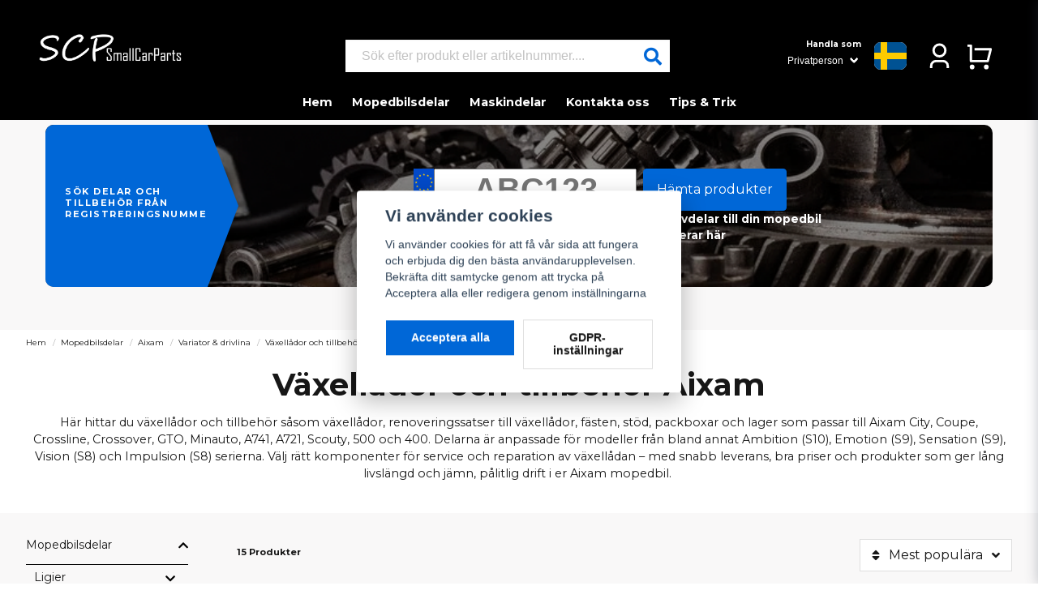

--- FILE ---
content_type: text/html; charset=UTF-8
request_url: https://smallcarparts.se/sv/categories/vaxellador-och-tillbehor-aixam
body_size: 58802
content:
<!DOCTYPE html>
<html lang="sv">

<!--

  ,****************,
 ********************
**/   __  _ _  _   \**
**   //\\// \\//    **
**   EHANDEL //     **
**\                /**
 ********************
  `****************`

LEVERERAT AV
NY EHANDEL | https://www.nyehandel.se

VISIT IP: 172.31.10.117
Datum/Tid: 2026-01-20 20:48:04

-->

<head>
    <meta charset="utf-8">
<meta http-equiv="X-UA-Compatible" content="IE=edge">
<meta name="viewport" content="width=device-width, initial-scale=1, maximum-scale=1, user-scalable=0">
<meta name="csrf-token" content="e1nZcmnkEXu6sViNj6Y4oOPox3ve6HL5Rtvr5UEw">

<link rel="manifest" href="/manifest.json" crossorigin="use-credentials">

    <link rel="icon" href="https://d3dnwnveix5428.cloudfront.net/store_9fda3c39-fd9b-4894-b52a-231418cf5a90/images/MkOOC2OsAEuTd1yjlVQNCc13esAfpfP1O6uqAM87.png"/>
    

    <link rel="alternate" hreflang="x-default" href="https://smallcarparts.se/sv/categories/vaxellador-och-tillbehor-aixam"/>
    <link rel="alternate" hreflang="sv-SE" href="https://smallcarparts.se/sv/categories/vaxellador-och-tillbehor-aixam"/>
    <link rel="alternate" hreflang="fi-FI" href="https://smallcarparts.fi/fi/categories/vaxellador-och-tillbehor-aixam"/>
    <link rel="alternate" hreflang="fr-FR" href="https://smallcarparts.fr/fr/categories/vaxellador-och-tillbehor-aixam"/>

    <title>Växellådor och tillbehör Aixam</title>
    <meta name="title" content="Växellådor och tillbehör Aixam">
    <meta property="og:title" content="Växellådor och tillbehör Aixam">
    <meta property="twitter:title" content="Växellådor och tillbehör Aixam">
    <meta property="twitter:card" content="summary">
    <meta name="description" content=" Växellådor och tillbehör till Aixam mopedbil för jämn, pålitlig drift. Renoveringssatser, lager och packboxar för City, Crossline, GTO, Minauto, A721/A741, 400–500...">
    <meta property="og:description" content=" Växellådor och tillbehör till Aixam mopedbil för jämn, pålitlig drift. Renoveringssatser, lager och packboxar för City, Crossline, GTO, Minauto, A721/A741, 400–500...">
    <meta property="og:site_name" content="SCP Mopedbilsdelar AB">
    <meta name="author" content="SCP Mopedbilsdelar AB">
    <meta property="og:logo" content="https://nycdn.nyehandel.se/store_9fda3c39-fd9b-4894-b52a-231418cf5a90/images/udN4A7ItO9YdKVlkH5e2Ihs6wA9QjbKlonrNhbFG.png">
    <meta name="image" content="https://nycdn.nyehandel.se/store_9fda3c39-fd9b-4894-b52a-231418cf5a90/images/RpRZs07maZzTbbGiIB5n72nztinDwAp0h728nt9W.webp">
    <meta property="og:image" content="https://nycdn.nyehandel.se/store_9fda3c39-fd9b-4894-b52a-231418cf5a90/images/RpRZs07maZzTbbGiIB5n72nztinDwAp0h728nt9W.webp">
    <meta property="twitter:image" content="https://nycdn.nyehandel.se/store_9fda3c39-fd9b-4894-b52a-231418cf5a90/images/RpRZs07maZzTbbGiIB5n72nztinDwAp0h728nt9W.webp">
    <meta property="og:url" content="https://smallcarparts.se/sv/categories/vaxellador-och-tillbehor-aixam">
    <meta property="og:type" content="product.group">

    <link rel="canonical" href="https://smallcarparts.se/sv/categories/vaxellador-och-tillbehor-aixam" />
    <link rel="apple-touch-icon" sizes="180x180" href="https://nycdn.nyehandel.se/store_9fda3c39-fd9b-4894-b52a-231418cf5a90/images/MkOOC2OsAEuTd1yjlVQNCc13esAfpfP1O6uqAM87.png?width=180&height=180" />
    <link rel="icon" sizes="192x192" type="image/png" href="https://nycdn.nyehandel.se/store_9fda3c39-fd9b-4894-b52a-231418cf5a90/images/MkOOC2OsAEuTd1yjlVQNCc13esAfpfP1O6uqAM87.png?width=192&height=192" />
    <link rel="icon" sizes="96x96" type="image/png" href="https://nycdn.nyehandel.se/store_9fda3c39-fd9b-4894-b52a-231418cf5a90/images/MkOOC2OsAEuTd1yjlVQNCc13esAfpfP1O6uqAM87.png?width=96&height=96" />
    <link rel="icon" sizes="32x32" type="image/png" href="https://nycdn.nyehandel.se/store_9fda3c39-fd9b-4894-b52a-231418cf5a90/images/MkOOC2OsAEuTd1yjlVQNCc13esAfpfP1O6uqAM87.png?width=32&height=32" />
    <link rel="icon" sizes="16x16" type="image/png" href="https://nycdn.nyehandel.se/store_9fda3c39-fd9b-4894-b52a-231418cf5a90/images/MkOOC2OsAEuTd1yjlVQNCc13esAfpfP1O6uqAM87.png?width=16&height=16" />





<script>
    // Consent Mode prep
    window.dataLayer = window.dataLayer || [];
    function gtag(){dataLayer.push(arguments);}

    if(localStorage.getItem('consentMode') === null){

        const consentMode = {
            'functionality_storage': 'granted',
            'ad_storage': 'denied',
            'ad_user_data': 'denied',
            'ad_personalization': 'denied',
            'analytics_storage': 'denied'
        };
        localStorage.setItem('consentMode', JSON.stringify(consentMode));
        gtag('consent', 'default', consentMode);
        window.dataLayer.push({
            'event': 'cookie_consent_update',
            'value': JSON.parse(localStorage.getItem('consentMode')),
        })
    } else {
        gtag('consent', 'default', JSON.parse(localStorage.getItem('consentMode')));

        window.dataLayer.push({
            'event': 'cookie_consent_update',
            'value': JSON.parse(localStorage.getItem('consentMode')),
        })
    }
</script>

    <script async src="https://www.googletagmanager.com/gtag/js?id=G-PDQV3D4JD0"></script>
    <script>
        window.dataLayer = window.dataLayer || [];
        function gtag(){dataLayer.push(arguments);}
        gtag('js', new Date());

        gtag('config', 'G-PDQV3D4JD0' , {'allow_enhanced_conversions':true});
        gtag('set', 'url_passthrough', true);
        gtag('set', 'ads_data_redaction', true);
    </script>


    <!-- Google Tag Manager -->
    <script>(function(w,d,s,l,i){w[l]=w[l]||[];w[l].push({'gtm.start':
                new Date().getTime(),event:'gtm.js'});var f=d.getElementsByTagName(s)[0],
            j=d.createElement(s),dl=l!='dataLayer'?'&l='+l:'';j.async=true;j.src=
            'https://www.googletagmanager.com/gtm.js?id='+i+dl;f.parentNode.insertBefore(j,f);
        })(window,document,'script','dataLayer', 'GTM-T86T257');</script>
    <!-- End Google Tag Manager -->






<script>
    if (window.location.hostname.includes('.fr')) {
      var gtagScript = document.createElement('script');
      gtagScript.async = true;
      gtagScript.src = 'https://www.googletagmanager.com/gtag/js?id=AW-17848434616';
      document.head.appendChild(gtagScript);

      window.dataLayer = window.dataLayer || [];
      function gtag(){dataLayer.push(arguments);}
      gtag('js', new Date());
      gtag('config', 'AW-17848434616');
  }
</script>

    <script type="application/ld+json">{"WebSite":{"@context":"https:\/\/schema.org","@type":"WebSite","url":"https:\/\/smallcarparts.se","potentialAction":{"@type":"SearchAction","target":{"@type":"EntryPoint","urlTemplate":"https:\/\/smallcarparts.se\/sv\/search?query={search_term_string}"},"query-input":"required name=search_term_string"}},"Organization":{"@context":"https:\/\/schema.org","@type":"Organization","url":"https:\/\/smallcarparts.se","logo":"https:\/\/nycdn.nyehandel.se\/store_9fda3c39-fd9b-4894-b52a-231418cf5a90\/images\/udN4A7ItO9YdKVlkH5e2Ihs6wA9QjbKlonrNhbFG.png"},"Product":{"@context":"https:\/\/schema.org","@type":"Product","name":"Växellådor och tillbehör","description":"<h1>Växellådor och tillbehör Aixam<\/h1>\n<p>Här hittar du växellådor och tillbehör såsom växellådor, renoveringssatser till växellådor, fästen, stöd, packboxar och lager som passar till Aixam City, Coupe, Crossline, Crossover, GTO, Minauto, A741, A721, Scouty, 500 och 400. Delarna är anpassade för modeller från bland annat Ambition (S10), Emotion (S9), Sensation (S9), Vision (S8) och Impulsion (S8) serierna. Välj rätt komponenter för service och reparation av växellådan – med snabb leverans, bra priser och produkter som ger lång livslängd och jämn, pålitlig drift i er Aixam mopedbil.&nbsp;<\/p>","offers":{"@type":"AggregateOffer","lowPrice":79,"highPrice":16989,"offerCount":15,"priceCurrency":"SEK"},"aggregateRating":{"@type":"AggregateRating","ratingValue":null,"reviewCount":0}},"BreadcrumbList":{"@context":"https:\/\/schema.org","@type":"BreadcrumbList","itemListElement":[{"@type":"ListItem","position":1,"item":{"@id":"https:\/\/smallcarparts.se\/sv\/categories\/alla-mopedbilsdelar-reservdelar-mopedbil-aixam-ligier-microcar-chatenet","name":"Mopedbilsdelar","image":null}},{"@type":"ListItem","position":2,"item":{"@id":"https:\/\/smallcarparts.se\/sv\/categories\/aixam-reservdelar","name":"Aixam","image":null}},{"@type":"ListItem","position":3,"item":{"@id":"https:\/\/smallcarparts.se\/sv\/categories\/transmission-variator-drivlina-aixam-mopedbil","name":"Variator & drivlina","image":null}},{"@type":"ListItem","position":4,"item":{"@id":"https:\/\/smallcarparts.se\/sv\/categories\/vaxellador-och-tillbehor-aixam","name":"Växellådor och tillbehör","image":null}}]}}</script>

    <link rel="stylesheet" href="/themes/foundation/css/foundation.css?id=f856d9d4af1189e7c0d68b318b1bf59f">

    <link rel="stylesheet" href="https://cdn.jsdelivr.net/gh/lipis/flag-icons@7.0.0/css/flag-icons.min.css" />

            <link rel="preconnect" href="https://fonts.gstatic.com">
        <link href="https://fonts.googleapis.com/css2?family=Montserrat:wght@400;700&amp;family=Montserrat:wght@400;700&amp;display=swap" rel="stylesheet">
    
    <script src="https://www.google.com/recaptcha/api.js?hl=sv" async defer></script>

    <style type="text/css" id="nyts">
        :root{ --primary-color:#171717;--body-background:#f9f8f8;--text-color:#171717;--title-color:#171717;--body-font-family:"Montserrat",sans-serif;--title-font-family:"Montserrat",sans-serif;--body-font-size:0.9em;--topbar-height:30px;--topbar-background:#000000;--topbar-color:#ffffff;--topbar-font-size:1em;--topbar-usp-icon-color:#000000;--announcement-background:#000;--announcement-color:#fff;--announcement-action-background:#fff;--announcement-action-color:#000;--announcement-font-size:1em;--announcement-padding:10px;--header-height:138px;--header-height-touch:76px;--header-background:#000000;--header-background-touch:#000000;--header-icon-color:#ffffff;--header-icon-color-touch:#FFFFFF;--header-cart-badge-background:#0067d7;--header-cart-badge-color:#fff;--header-brand-image-max-width:180px;--header-brand-image-max-height:65px;--header-brand-image-max-width-touch:120px;--header-brand-image-max-height-touch:35px;--header-icon-size:35px;--header-icon-size-touch:24px;--campaign-bar-background:#f7f8f8;--campaign-bar-color:#171717;--campaign-bar-font-size:1em;--campaign-bar-justify:center;--campaign-bar-font-weight:normal;--campaign-bar-padding:10px;--navbar-color:#FFFFFF;--navbar-background:#000000;--navbar-hover-background:#FFFFFF;--navbar-hover-color:#000000;--navbar-dropdown-background:#FFFFFF;--navbar-dropdown-color:#000000;--navbar-justify:center;--breadcrumb-background:#FFFFFF;--breadcrumb-color:#171717;--breadcrumb-color-hover:#171717;--breadcrumb-font-size:0.7em;--breadcrumb-justify:flex-start;--category-description-background:#FFFFFF;--category-description-color:#171717;--product-box-border-radius:10px;--product-box-border-color:#f9f8f8;--product-box-border-size:0px;--product-box-padding:0px;--product-list-buy-button-background:#21874c;--product-list-buy-button-border-color:#27AF60;--product-list-buy-button-color:#FFFFFF;--product-box-text-align:center;--product-box-image-object-fit:contain;--button-buy-background:#22874c;--button-buy-color:#FFFFFF;--button-border-radius:0px;--checkout-button-background:#070707;--checkout-button-border-color:#070707;--checkout-button-color:#fff;--primary-button-background:#0067d7;--primary-button-border-color:#FFFFFF;--primary-button-color:#fff;--secondary-button-background:#fff;--secondary-button-border-color:#dfdfdf;--secondary-button-color:#171717;--search-box-color:#171717;--search-box-border-radius:0px;--search-box-border-size:0px;--search-box-border-color:#171717;--search-box-color:#171717;--search-box-background:#fff;--search-box-width:400px;--search-box-height:40px;--search-box-icon-color:#0167d7;--search-box-dropdown-background:#fff;--search-box-dropdown-color:#171717;--tag-border-radius:4px;--tag-background:#070707;--tag-border-color:#070707;--tag-color:#fff;--tag-font-size:0.7em;--pagination-border-radius:0px;--pagination-border-color:#171717;--pagination-background:#fff;--pagination-color:#171717;--pagination-current-border-color:#070707;--pagination-current-background:#FFFFFF;--pagination-current-color:#171717;--footer-background:#000000;--footer-color:#FFFFFF;--footer-title-color:#FFFFFF;--footer-link-color:#FFFFFF;--footer-top-bottom-space:15px;--footer-link-color-hover:#FFFFFF;--checkout-background:#FFFFFF;--checkout-header-background:#171717;--checkout-header-color:#fff;--checkout-header-height:70px;--checkout-header-height-touch:60px;--progressbar-height:16px;--progressbar-border-radius:6px;--progressbar-background:#e4e4e4;--progressbar-color:#171717;--progressbar-border-color:transparent;--flex-grid-width:10px;--mobile-tabs-background:#f5f5f5;--mobile-tabs-color:#171717;--mobile-tabs-active-background:#fff;--mobile-tabs-active-color:#171717;--mobile-sub-title-background:#0067d7;--mobile-sub-title-color:#fff;--mobile-sub-show-all-background:#f5f5f5;--mobile-sub-show-all-color:#000;--mobile-go-back-background:#fff;--mobile-go-back-color:#171717; }.country-select option[value="NO"] {  display: none;  visibility: hidden;}.visually-hidden {  position: absolute;  width: 1px;  height: 1px;  margin: -1px;  padding: 0;  border: 0;  clip: rect(0 0 0 0);  overflow: hidden;}#cm {  bottom: unset;  right: unset;  top: 50%;  left: 50%;  translate: ;  transform: translate(-50%, -50%) !important;  width: 90%;}:root {  --ribbon-sale-background: #d60000;  --sale-color: #d60000;}.details-wrapper {  min-height: 185px;  display: flex;  flex-direction: column;  justify-content: flex-end;}@media screen and (min-width: 1200px) {  .container {    max-width: 1280px !important;    padding-left: 2rem;    padding-right: 2rem;  }}header .main-bar .main-bar__content .actions {  width: auto;}header .customer-select-with-label .title {  font-size: 10px;  font-weight: bold;  padding-right: 1rem;  margin: 0;  color: white;  text-align: right;}header .customer-select-with-label select {  background-color: black;  color: white;}header .select:not(.is-multiple):not(.is-loading):after {  border-color: white;  margin-left: -5px;}header .customer-select-with-label select::after {  border-color: white transparent transparent transparent;}header .customer-select-with-label select {  text-align: right;  direction: rtl;  border: 0px;}header .topbar {  font-size: .7rem;  padding-top: 0.25rem;}header .topbar .container {  display: flex;  justify-content: center;}header .topbar ul {}header .topbar ul li:before {  color: var(--topbar-usp-icon-color);  content: var(--topbar-usp-icon);  display: inline-block;  font-family: Font Awesome\ 5 Free;  font-weight: 900;  padding-right: 3px;  vertical-align: middle;}header .button.cart-button .badge {  right: 0;  border-radius: 24px;  height: 18px;  width: 18px;}header .main-bar .container .brand img {  height: 56px;}header .main-bar .container .actions {  display: flex;  justify-content: flex-end;}header .main-bar .main-bar__content {  width: 100%;  display: flex;  align-items: center;  justify-content: space-between;  padding: .5rem 1rem;}header .main-bar .main-bar__content .main-bar__content__left .channel-select,header .main-bar .main-bar__content .main-bar__content__left .hamburger {  display: none;}header .main-bar .main-bar__content>* {  width: 25%;  display: flex;}header .main-bar .main-bar__content .main-bar__content__center {  width: 50%;}header .main-bar .main-bar__content .main-bar__content__center .brand a {  display: flex;}header .main-bar .main-bar__content>div:last-child {  justify-content: flex-end;}header .main-bar .main-bar__content .search {  max-width: 100%;}header .main-bar .main-bar__content .actions {  align-items: center;}header .main-bar .main-bar__content .actions .customer-type-select {  margin-right: .5rem;}header .main-bar .main-bar__content__left .hamburger {  height: auto;  padding: 0;  margin-right: 1rem;  display: flex;}header .main-bar .main-bar__content__center {  justify-content: center;}.product-page .product-detail__media .ribbons {  left: auto;  right: 10px;}.product-page .product-detail__information .brand img {  max-height: 0px;}header .search-box {  border-radius: 0px;}header .main-bar .channel-select .icon {  border-radius: 8px;  background: white;  overflow: hidden;  width: 40px;  height: 34px;}header .main-bar .channel-select .icon:before {  padding: 1px;  background: white;}header .main-bar .channel-select .flag-icon {  background-size: cover;  line-height: 2.5rem;  width: 2.5rem;}header .main-bar .channel-select .dropdown-item .icon {  background: transparent;}header .main-bar .channel-select .dropdown-menu {  z-index: 100;}header .main-bar .actions .channel-select {  margin-right: 1rem;}header nav.navbar .navbar-menu li.navbar-item a {}.navbar-item.has-dropdown a {  padding-right: .75rem;}header nav.navbar .navbar-menu li.navbar-item a:after {  display: none;}header nav.navbar .navbar-menu {  display: flex;}header nav.navbar .navbar-menu li.navbar-item {  border-bottom: 3px solid transparent;  transition: all .2s;}header nav.navbar .navbar-menu li.navbar-item:hover {  border-color: #ffffff;}.product-card .details {  display: flex;  flex-grow: 1;  flex-direction: column;}.benefits-container {  display: flex;  justify-content: center;  gap: 20px;  margin: 30px 0;}.details-wrapper {  min-height: 185px;  display: flex;  flex-direction: column;  justify-content: flex-end;}.benefit .icon {  color: #007bff;  font-size: 21px;  margin-bottom: 5px;  margin-right: 8px;}h3 {  position: relative;  letter-spacing: 1.5px;  text-transform: uppercase;  display: inline-block;}body.has-fixed-header main {  padding-top: 0px;}/*buttons slider*/.infinity-slider .arrow-button:first-child {  left: -8px;}.infinity-slider .arrow-button:last-child {  right: -8px;}/*SoMe footer*/footer .components .component .social-links li a {  justify-content: flex-start;  margin-bottom: 10px;}.subcategory-cards__card {  font-weight: bold;  height: 100%;  background: white;  border: none;  border-radius: var(--border-radius);  box-shadow: 0 1px 1px rgba(0, 0, 0, .16), 0 2px 5px rgba(0, 0, 0, .15);}article.category-description, article.category-description a, article.category-description h1, article.category-description h2, article.category-description h3, article.category-description h4, article.category-description p {    color: var(--category-description-color);    padding: 4px;}.navbar-item.is-active .navbar-dropdown,.navbar-item.is-hoverable:focus-within .navbar-dropdown,.navbar-item.is-hoverable:focus .navbar-dropdown,.navbar-item.is-hoverable:hover .navbar-dropdown {  max-height: 450px;  overflow: scroll;}.search-car-id {  background-image: url("https://nyehandel-storage.s3.eu-north-1.amazonaws.com/store_9fda3c39-fd9b-4894-b52a-231418cf5a90/files/media/reservdelar3.webp");  background-size: cover;  background-repeat: no-repeat;  background-position: center center;  max-width: 100%;  max-height: 500px;  border-top-left-radius: 10px;  border-top-right-radius: 10px;  border-bottom-left-radius: 10px;  border-bottom-right-radius: 10px;  color: white;  text-align: center;  padding-bottom: 0, 5px;  font-size: 20px;  font-weight: bold;}.search-car-id__ribbon h3 {  font-size: 11px;}.search-car-id__form div>* {  box-shadow: 0 1px 3px 0 rgba(0, 0, 0, .1), 0 1px 2px 0 rgba(0, 0, 0, .06);}.search-car-id__form .car-id-input>* {  box-shadow: none;}.search-car-id a {  color: white;}.search-car-id__hide {  display: flex;  justify-content: center;  padding: 0.5rem 0;}.navbar {  min-height: 2.5rem;}.navbar>.container {  min-height: 2.5rem;}h2 {  position: relative;  letter-spacing: 1.5px;  text-transform: uppercase;  display: inline-block;}.search,.search-box,.search-box .search-field .input {  width: 100%;  border-radius: var(--search-box-border-radius);}.search-box .search-field .fas {  font-size: 17px;  right: 10px;  top: 10px;  color: #595959;}.product-card .has-variants {  display: block;  background: #0067d7;  color: white;  font-size: .8rem;}.product-card .details {  display: flex;  flex-direction: column;}.product-card .details .name {  white-space: normal;  font-size: .85rem;}.product-card .details a {  flex-grow: 1;}.products.has-4>* {  flex: none;  width: 25%;  padding-top: 10px;  padding-right: 10px;  padding-left: 10px;  padding-bottom: 10px;}.product-card {  box-shadow: 0 4px 6px -1px rgb(0 0 0 / 10%), 0 2px 4px -1px rgb(0 0 0 / 6%);  padding-top: 1.0rem;}.product-card .ribbon {  right: 10px;  left: auto;}.product-card .offer {  font-size: 22px;  font-weight: bold;}.startpage-columns .itc-columns.has-3>* {  margin: 10px 5px;  width: calc(33.33% - 10px);  min-height: 450px;  max-height: 450px;}.startpage-columns .itc-columns .button {  border: 2px solid #d60000;  background: transparent;  font-weight: bold;}.startpage-columns .itc-columns .button:hover {  background: #d60000;}.banner__slides__slide__content .action {  margin-top: 1em;}.newsletter-form .field .control .placeholder {  top: 0.5rem}ul.nested li.has-children>a {  overflow: hidden;  text-overflow: ellipsis;  white-space: nowrap;  max-width: calc(100% - 16px);}div#mobile-side-nav #mobile-menu .children li a {  overflow: hidden;  text-overflow: ellipsis;  white-space: nowrap;}.accordion a[aria-expanded=true]+.accordion-content {  background: white;}.page-footer {  position: relative;  padding: 10px;  border-top: 20px solid #0167d7;}.product-page .product-detail {  display: flex;  justify-content: space-between;  margin-top: 2rem;}.product-page .product-information {  display: flex;  justify-content: space-between;  background-color: white;}.benefits-container {  display: flex;  flex-wrap: wrap;  justify-content: center;  gap: 20px;  margin: 30px 0;}.blog-section {  background-color: #f7f7f7;  padding: 50px 0;}.blog-link {  max-width: 800px;  margin: 0 auto;  text-align: center;}.blog-link h2 {  font-size: 2.5rem;  font-weight: bold;  margin-bottom: 20px;  color: #222;}.blog-link p {  font-size: 1.5rem;  line-height: 1.5;  margin-bottom: 30px;  color: #555;}.blog-link a {  display: inline-block;  padding: 10px 20px;  border-radius: 5px;  background-color: #0067d7;  /* Blå bakgrundsfärg som tidigare */  color: white;  /* Vit textfärg */  text-decoration: none;  font-size: 1.2rem;  transition: background-color 0.3s ease, transform 0.2s ease-in-out;  /* Mjuk övergång för bakgrundsfärg och transform */  box-shadow: 0px 0px 10px rgba(0, 0, 0, 0.2);  position: relative;}.blog-link a {  display: inline-block;  padding: 10px 20px;  border-radius: 0;  /* Tar bort rundade hörn */  background-color: #0067d7;  /* Blå bakgrundsfärg */  color: #f3ecf3;  /* Vit textfärg */  text-decoration: none;  font-size: 1.2rem;  font-weight:    /* Normal texttjocklek för ett smalare utseende */    font-family: Arial, sans-serif;  /* Enklare och smalare teckensnitt */  transition: background-color 0.3s ease;  /* Mjuk övergång för bakgrundsfärg */}.blog-link a:hover {  opacity: 0.7;  /* Lätt minskad opacitet vid hover */}.benefits-container {  display: flex;  justify-content: center;  gap: 56px;  margin: 20px 0 36px;  padding: 22px 20px 24px;  background: #f9f8f8;  flex-wrap: wrap;}/* Varje benefityta */.benefit {  width: 240px;   /* var 190 / blev 320 – nu lagom */}/* Innehållsstruktur */.benefit .content {  display: grid;  grid-template-rows: auto 56px auto;  justify-items: center;  text-align: center;}/* Ikon */.benefit .icon {  color: #007bff;  font-size: 28px;  /* mitt emellan */  margin-bottom: 10px;}/* Rubrik – LÅST HÖJD */.benefit h3 {  font-size: 17px;   /* var 14 */  font-weight: 800;  color: #000;  margin: 0 0 6px;  line-height: 1.2;  height: 56px;      /* var 40 -> 72 -> nu lagom */  display: flex;  align-items: center;  justify-content: center;  text-align: center;}/* Text under */.benefit ul {  font-size: 13px;  color: #444;  margin: 0;  padding: 0;  line-height: 1.5;}.benefit li {  list-style: none;}/* Mobiljustering */@media (max-width: 768px) {  .benefit {    width: 46%;  }  .benefit h3 {    font-size: 15px;    height: 48px;  }  .benefit ul {    font-size: 12px;  }  .benefit .icon {    font-size: 24px;  }}.button.buy:before {  content: "";  position: absolute;  top: -100%;  left: -100%;  width: 200%;  height: 200%;  background-color: rgba(250, 250, 250, 0.1);  transform: rotate(-45deg);  transition: transform 0.3s ease, opacity 0.3s ease;  opacity: 0;  z-index: -1;}.button.buy:hover:before {  transform: rotate(0deg);  opacity: 1;}.button.buy:hover {  background-color: #21874c;}.button.buy:active {  background-color: #21874c;}.button.buy:active:before {  opacity: 0;}@media screen and (max-width: 1023px) {  header {    border: none;  }  header .main-bar .main-bar__content {    padding: .5rem;  }  header .main-bar .main-bar__content .actions .account-button,  header .main-bar .main-bar__content .actions .customer-select-with-label {    display: none;  }  header .main-bar .main-bar__content__left .hamburger {    height: var(--header-icon-size);    width: var(--header-icon-size);  }  header .main-bar .main-bar__content .main-bar__content__left .channel-select,  header .main-bar .main-bar__content .main-bar__content__left .hamburger {    display: block;  }  header .main-bar .main-bar__content .main-bar__content__left .hamburger {    margin: 0;    display: flex;    align-items: center;  }  header .main-bar .main-bar__content .main-bar__content__left {    align-items: center;  }  header .main-bar .main-bar__content .search {    display: none;  }  header .main-bar .main-bar__content .search.active {    left: 0;    position: absolute;    top: 0;    width: 100%;    z-index: 41;    display: block;    padding: 0 .5rem;  }  header .main-bar .main-bar__content .search .search-box {    width: 100%;  }  header .main-bar .actions {    display: flex;  }  header .main-bar .channel-select .icon {    border-radius: 50%;    background: white;    overflow: hidden;    width: 22px;    height: 22px;  }  header .main-bar .channel-select .icon:before {    padding: 1px;    background: white;  }  header .main-bar .channel-select .flag-icon {    background-size: cover;    line-height: 1.5rem;    width: 2.5rem;  }  header .main-bar .main-bar__content .search.active {    top: 9px;  }  header .main-bar .main-bar__start .channel-select .dropdown-item .icon {    background: transparent;  }  header .main-bar .main-bar__content .actions .channel-select {    display: none;  }  header .brand img {    height: 50px;    margin: auto;  }  header .main-bar .brand img {    height: 40px;  }  body.header-fixed-shrinked header {    height: 55px;  }  .main-bar .main {    height: 55px;    display: flex;    align-items: center;  }  .main-bar .main .logo img {    width: 190px;  }  .startpage-columns .itc-columns.has-3>* {    min-height: 250px;    max-height: 250px;  }  .search-car-id__form {    padding: 1rem;  }  .search-car-id__form .car-id-input .car-id-button {    max-width: 70%;    margin-top: 1rem;  }  .search-car-id__form .car-id-input input {    font-size: 30px;  }  .search-car-id__form .car-id-input .car-id-button {    margin-left: 0 !important;    margin-top: .5rem;  }  .products.has-4>* {    padding: 4px;  }  .product-card .details {    padding: 14px;  }  .product-card .details .name {    font-family: var(--title-font-family);    font-weight: 700;    font-size: smaller;    overflow: hidden;    text-overflow: ellipsis;    white-space: normal;  }}.nyehandel,.nyehandel__link,.nyehandel__link:visited {  color: black !important;}.nyehandel__link {  pointer-events: none;}.topbar .container ul {  display: flex;  justify-content: space-between;  /* Detta kommer att lägga till mellanrum mellan elementen */  list-style-type: none;  /* Detta kommer att ta bort listpunkterna */  padding: 0;  /* Detta kommer att ta bort standardpaddingen från listan */}.topbar .container ul li {  margin-right: 15px;  /* Detta kommer att lägga till lite marginal till höger om varje listobjekt */}.product-information {  padding-top: 30px;  /* Utrymme i toppen */  padding-bottom: 30px;}.popup {  display: none;  position: fixed;  top: 50%;  left: 50%;  transform: translate(-50%, -50%);  padding: 40px;  background-color: #ffffff;  /* Ren vit bakgrund */  z-index: 1000;  border: none;  /* Tar bort kanten för en renare look */  box-shadow: 0 5px 15px rgba(0, 0, 0, 0.1);  /* Mjuk skugga för att ge djup */  border-radius: 25px;  /* Mjuka, rundade hörn */  color: #000000;  /* Svart textfärg */  text-align: center;  font-family: 'Helvetica Neue', sans-serif;  /* Apple använder ofta Helvetica Neue */  transition: transform 0.3s ease-in-out, opacity 0.3s ease-in-out;  /* Mjuk övergång för popupens ingång/utgång */  opacity: 0.95;  /* Lätt genomskinlighet för ett mjukt utseende */}#glenn {  display: inline-block;  /* Gör knappen block-element */  padding: 10px 20px;  /* Lägger till padding för att göra knappen större */  background-color: #007bff;  /* Blå bakgrundsfärg */  color: white;  /* Vit textfärg */  text-decoration: none;  /* Tar bort understrykning av länkar */  font-weight: bold;  /* Gör texten fet */  border-radius: 5px;  /* Rundade hörn på knappen */  transition: background-color 0.3s ease;  /* Mjuk övergångseffekt för hover */}#glenn:hover {  background-color: #0056b3;  /* Mörkare blå färg när musen är över */}.popup:hover {  opacity: 1;  /* Ökar opaciteten när musen hovrar över popupen */}.close-btn {  position: absolute;  top: 20px;  right: 20px;  cursor: pointer;  color: #b2b2b2;  /* Mjuk grå färg för stängningsknappen */  transition: color 0.3s ease, transform 0.3s ease;  /* Mjuk övergång när man hovrar över stängningsknappen */  background: #f0f0f0;  /* Ljus grå bakgrund för knappen */  border-radius: 50%;  /* Rund form för stängningsknappen */  width: 40px;  height: 40px;  font-size: 28px;  display: flex;  align-items: center;  justify-content: center;}.close-btn:hover {  color: #000000;  /* Svart färg när man hovrar över stängningsknappen */  transform: scale(1.1);  /* Liten förstoringseffekt när musen hovrar över */}.buy-more-pay-less {  display: none;}#mopedbil-forsaljning {  font-family: 'Helvetica Neue', Arial, sans-serif;  max-width: 800px;  margin: 40px auto;  padding: 30px;  background-color: #fff;  box-shadow: 0 12px 24px rgba(0, 0, 0, 0.1);  border-radius: 8px;}#mopedbil-forsaljning h1,#mopedbil-forsaljning h2 {  color: #0067d7;  text-align: left;  font-weight: 500;}#mopedbil-forsaljning p {  color: #333;  line-height: 1.6;  text-align: left;}#mopedbil-forsaljning ul {  list-style: none;  padding: 0;}#mopedbil-forsaljning li {  position: relative;  padding-left: 20px;  line-height: 1.6;  color: #333;}#mopedbil-forsaljning li:before {  content: '•';  color: #000000;  position: absolute;  left: 0;  top: 0;}#mopedbil-forsaljning p,#mopedbil-forsaljning ul,#mopedbil-forsaljning li {  margin-bottom: 10px;}/* Responsiv design */@media (max-width: 768px) {  #mopedbil-forsaljning {    margin: 20px;    padding: 20px;  }  #mopedbil-forsaljning h1,  #mopedbil-forsaljning h2 {    font-size: 1.25em;    /* Mindre rubrikstorlek på mindre skärmar */  }}.content-container {  max-width: 800px;  margin: 0 auto;  padding: 20px;}.content-column {  font-family: 'Helvetica Neue', Arial, sans-serif;  font-size: 16px;  line-height: 1.5;  color: #333;}.content-column p {  margin-bottom: 1em;  font-weight: 300;}#salj-mopedbil-har-box {  border: 1px solid #ddd;  padding: 20px;  margin: 10px;  text-align: left;  background-color: #f9f9f9;  border-radius: 8px;  box-shadow: 0 2px 4px rgba(0, 0, 0, 0.1);  width: 300px;  /* Justerbar bredd */}#salj-mopedbil-har-title {  font-size: 20px;  color: #333;  margin-bottom: 10px;}#salj-mopedbil-har-description {  font-size: 14px;  color: #666;  margin-bottom: 20px;}#salj-mopedbil-har-description ul {  list-style: disc outside none;  margin: 10px 0;  padding-left: 20px;}#salj-mopedbil-har-description li {  margin-bottom: 5px;}#salj-mopedbil-har-price {  font-size: 18px;  color: #4CAF50;  margin-bottom: 20px;}#salj-mopedbil-har-button {  background-color: #007bff;  /* Blå färg */  color: white;  border: none;  padding: 10px 20px;  text-align: center;  text-decoration: none;  display: inline-block;  font-size: 16px;  margin: 4px 2px;  cursor: pointer;  border-radius: 4px;}#salj-mopedbil-har-button:hover {  background-color: #0056b3;  /* Mörkare blå vid hover */}#salj-mopedbil-har-image {  width: 100%;  /* Anpassar bilden till bredden av produktboxen */  height: auto;  /* Behåller bildens proportioner */  border-radius: 8px;  /* Rundade hörn på bilden */  margin-bottom: 10px;  /* Avstånd mellan bilden och titeln */}/* Bakgrund för modalen */.modal-overlay {  display: none;  /* Dold som standard */  position: fixed;  top: 0;  left: 0;  width: 100vw;  height: 100vh;  background-color: rgba(0, 0, 0, 0.6);  z-index: 1000;}/* Modal fönster */.modal:not(.swish-modal) {  position: absolute;  top: 50%;  left: 50%;  transform: translate(-50%, -50%);  background-color: #fff;  padding: 20px;  width: 90%;  max-width: 400px;  max-height: 300px;  border-radius: 8px;  box-shadow: 0 4px 8px rgba(0, 0, 0, 0.2);  text-align: center;  box-sizing: border-box;  display: inline-block;}/* Stäng-knapp */.close-butn {  position: absolute;  top: 10px;  right: 10px;  background-color: #333;  color: #fff;  border: none;  padding: 5px;  cursor: pointer;  border-radius: 4px;  font-size: 14px;}/* Text och redirect-knapp */.modal p {  margin: 10px 0;  font-size: 16px;  line-height: 1.4;}.redirect-btn {  display: inline-block;  margin-top: 15px;  padding: 10px 20px;  background-color: #007bff;  color: #fff;  text-decoration: none;  border-radius: 4px;}.redirect-btn:hover {  background-color: #0056b3;}/* Grundlayout för hela sektionen */#unique-service-section {  font-family: Arial, sans-serif;  line-height: 1.6;  margin: 0;  padding: 20px;  background-color: #f9f9f9;  color: #333;}/* Header-styling */#unique-service-header {  text-align: center;  margin-bottom: 20px;}#unique-service-title {  font-size: 24px;  color: #0056b3;  margin: 0;}/* Information om servicen */#unique-service-info {  max-width: 800px;  margin: 0 auto 20px;  padding: 20px;  background-color: #fff;  border-radius: 8px;  box-shadow: 0 2px 4px rgba(0, 0, 0, 0.1);}#unique-service-description-1,#unique-service-description-2 {  font-size: 16px;  margin-bottom: 10px;}#unique-service-price {  font-size: 18px;  color: #007b43;  margin-top: 20px;}#unique-service-contact {  font-size: 16px;  margin-top: 10px;}.footer-components__navigation-links .page-links a {  display: inline-block;  /* Gör hela området runt texten klickbart */  padding: 4px 0;  /* Ökar tryckytan vertikalt */  text-decoration: none;  /* Tar bort understrykning */}.footer-components__navigation-links .page-links li {  margin-bottom: 2px;  /* Lägger till mellanrum mellan länkar */}/* blogg kort */.blog-posts .post-card {  gap: 8px;}.blog-posts .post-card__content {  padding: unset;  display: flex;  flex-direction: column;  gap: 4px;}.post-card__content a {  display: block;}.blog-posts .post-card__content h3 {  letter-spacing: 0.25px;  display: block;  line-height: 130%;  font-size: 16px;  word-break: break-word;  overflow-wrap: break-word;  hyphens: auto;}.blog-posts .post-card__content p {  margin-bottom: unset;}@media (max-width: 768px) {  .blog-posts .post-card__content h3 {    font-size: 14px;    letter-spacing: 0;  }  .blog-posts .post-card {    padding: 6px 4px 8px;  }}.footer-components__text-editor .te-content a {  display: inline-block;  /* Gör hela området runt texten klickbart */  padding: 4px 0;  /* Ökar tryckytan vertikalt */  text-decoration: none;  /* Tar bort understrykning */}.footer-components__text-editor .te-content p {  margin-bottom: 2px;  /* Lägger till mellanrum mellan raderna */}.footer-components__social-links .te-content p {  margin-bottom: 2px;  /* Lägger till mellanrum mellan raderna */}/*Artikelnummer, feta stilen*/span#product-sku:before {  content: "Art.nr. ";  font-weight: 600;}iframe.chat-widget {  position: fixed;  bottom: 20px;  right: 10px;  border: none;  z-index: 9999;  pointer-events: auto;  /* ändras till none när chatten är stängd */  background: transparent;}@media (max-width: 768px) {  iframe.chat-widget.fullscreen {    width: 100vw !important;    height: 100vh !important;    bottom: 0 !important;    right: 0 !important;    left: 0 !important;    top: 0 !important;    border-radius: 0 !important;    z-index: 9999;  }}.upselling_products__item .button.buy {  padding: 4px 16px;  height: unset;}.proximo-arrow-button {  color: #000;  display: grid;  place-items: center;  padding: unset;}/* ==== FRANSKA FIXAR ==== *//* Ta bort "Art.nr." från tema */html[lang="fr"] span#product-sku::before {  content: "" !important;}/* Återställ färger efter JS */html[lang="fr"] #stock {  color: inherit;}html[lang="fr"] #stock i,html[lang="fr"] #stock svg {  color: #2ecc71 !important;}html[lang="fr"] #product-sku {  color: inherit;  font-weight: 600;}/* ==== FINSKA FIXAR ==== *//* Ta bort "Art.nr." från temat på FI */html[lang="fi"] span#product-sku::before {  content: "" !important;}/* Återställ färger efter JS */html[lang="fi"] #stock {  color: inherit;}html[lang="fi"] #stock i,html[lang="fi"] #stock svg {  color: #2ecc71 !important;  /* samma gröna ikon */}html[lang="fi"] #product-sku {  color: inherit;  font-weight: 600;}.upper_container {  background: transparent !important;}
    </style>
    
    <!-- checkout js -->
    

</head>

<body class="has-fixed-header" style="visibility: hidden;">

    <!-- Google Tag Manager (noscript) -->
    <noscript><iframe src="https://www.googletagmanager.com/ns.html?id=GTM-T86T257" height="0" width="0" style="display:none;visibility:hidden"></iframe></noscript>
    <!-- End Google Tag Manager (noscript) -->

<a href="#skip-to-main-content" class="skip__main-content" id="skip-to" tabindex="0"
   @click="setMainFocus">Hoppa till innehåll</a>

<div id="store-instance" class="main-wrapper">

            <cookie-concent visitor-id="" :takeover="false" gdpr="" message=""></cookie-concent>
    
    
    
    


                    <header id="store-header">
<div class="topbar">
  <div class="container">
  
  </div>
</div>
<div class="main-bar">
    <div class="container">
        <div class="main-bar__content">
			<div class="main-bar__content__left flex">
				<button class="button hamburger" @click="toggleMobileNav"  aria-label="Öppna mobilmeny" aria-expanded="false" aria-controls="mobile-side-nav-wrap" id="mobile-nav-menu">
                        <span class="icon">
                                                            <svg xmlns="http://www.w3.org/2000/svg" fill="none" viewBox="0 0 24 24" stroke="currentColor">
                                  <path stroke-linecap="round" stroke-linejoin="round" stroke-width="2" d="M4 6h16M4 12h16M4 18h16" />
                                </svg>
                            

                        </span>
</button>
				<channel-select></channel-select>
              <div class="is-hidden-touch"><div class="brand "
     >
    <a href="/">
                    <img src="https://d3dnwnveix5428.cloudfront.net/store_9fda3c39-fd9b-4894-b52a-231418cf5a90/images/SMb3YlUvv6cJ0UaSPAjDoPKDBVYDQTQNKRiFinW9.png" alt="SCP Mopedbilsdelar AB" title="SCP Mopedbilsdelar AB"/>
            </a>
</div>
</div>
            </div>
            <div class="main-bar__content__center">
                <div id="search-container" class="search search-type-store-search "
     >

            <store-search
            ref="storeSearchComponent"
            search-query=""
            placeholder=""></store-search>
    
</div>

              <div class="is-hidden-desktop"><div class="brand "
     >
    <a href="/">
                    <img src="https://d3dnwnveix5428.cloudfront.net/store_9fda3c39-fd9b-4894-b52a-231418cf5a90/images/SMb3YlUvv6cJ0UaSPAjDoPKDBVYDQTQNKRiFinW9.png" alt="SCP Mopedbilsdelar AB" title="SCP Mopedbilsdelar AB"/>
            </a>
</div>
</div>
            </div>
            <div class="actions flex">
              <div class="customer-select-with-label">
                <div class="title" id="shopAs">Handla som</div>
					<customer-type-select></customer-type-select>


              </div>
              <button class="button is-hidden-desktop" id="mobile-search-trigger" aria-label="Öppna sökfältet">
                        <span class="icon">
                            <svg xmlns="http://www.w3.org/2000/svg" fill="none" viewBox="0 0 24 24" stroke="currentColor">
  <path stroke-linecap="round" stroke-linejoin="round" stroke-width="2" d="M21 21l-6-6m2-5a7 7 0 11-14 0 7 7 0 0114 0z" />
</svg>
                        </span>
</button>
              <channel-select></channel-select>
              
				<a aria-label="Mitt konto"
   class="button account-button" href="https://smallcarparts.se/sv/account">
                        <span class="icon">

                                                            <svg xmlns="http://www.w3.org/2000/svg" viewBox="0 0 24 24">
    <g>
        <path fill="none" d="M0 0h24v24H0z"/>
        <path d="M20 22h-2v-2a3 3 0 0 0-3-3H9a3 3 0 0 0-3 3v2H4v-2a5 5 0 0 1 5-5h6a5 5 0 0 1 5 5v2zm-8-9a6 6 0 1 1 0-12 6 6 0 0 1 0 12zm0-2a4 4 0 1 0 0-8 4 4 0 0 0 0 8z"/>
    </g>
</svg>

                            

                        </span>
</a>
                <div class="basket-icon">
    <basket-component>

                    <svg xmlns="http://www.w3.org/2000/svg" viewBox="0 0 24 24">
    <g>
        <path fill="none" d="M0 0h24v24H0z"/>
        <path d="M4 16V4H2V2h3a1 1 0 0 1 1 1v12h12.438l2-8H8V5h13.72a1 1 0 0 1 .97 1.243l-2.5 10a1 1 0 0 1-.97.757H5a1 1 0 0 1-1-1zm2 7a2 2 0 1 1 0-4 2 2 0 0 1 0 4zm12 0a2 2 0 1 1 0-4 2 2 0 0 1 0 4z"/>
    </g>
</svg>

        

    </basket-component>
</div>
            </div>
		</div>
    </div>
</div>
<div class="is-hidden-mobile">
     <nav class="navbar "
     >
    <div class="container">
        <ul class="navbar-menu">
    
        
        
            
                            <li class="navbar-item">
                    <a
                       href="/"
                       target="_self">
                        Hem
                    </a>
                </li>

                    
            
            
                                    <li class="navbar-item has-dropdown is-hoverable is-mega">
                        <a class="navbar-link"
                           href="https://smallcarparts.se/sv/categories/alla-mopedbilsdelar-reservdelar-mopedbil-aixam-ligier-microcar-chatenet"
                           target="_self">
                            Mopedbilsdelar

                        </a>
                                                    <div class="index-menu navbar-dropdown">

        <div class="index-menu-header">
                        <h4>
                <a href="https://smallcarparts.se/sv/categories/alla-mopedbilsdelar-reservdelar-mopedbil-aixam-ligier-microcar-chatenet" target="_self">
                    Mopedbilsdelar
                </a>
            </h4>
        </div>

        <section class="index-menu-section">

            <ul class="index-menu__submenu">


                                    
                    <li class="index-menu__submenu-item">
                        <a href="https://smallcarparts.se/sv/categories/ligier-reservdelar" target="_self">
                            Ligier
                        </a>

                                                    <ul class="index-menu__submenu">
                                                                                                        <li class="index-menu__submenu-item">
                                        <a href="https://smallcarparts.se/sv/categories/bromsdelar-ligier" target="_self">
                                            Bromsdelar
                                        </a>
                                    </li>
                                                                                                        <li class="index-menu__submenu-item">
                                        <a href="https://smallcarparts.se/sv/categories/filter-och-vatskor-ligier" target="_self">
                                            Filter och vätskor
                                        </a>
                                    </li>
                                                                                                        <li class="index-menu__submenu-item">
                                        <a href="https://smallcarparts.se/sv/categories/variator-drivlina-ligier" target="_self">
                                            Variator &amp; drivlina
                                        </a>
                                    </li>
                                                                                                        <li class="index-menu__submenu-item">
                                        <a href="https://smallcarparts.se/sv/categories/chassi-ligier" target="_self">
                                            Chassi &amp; hjulupphängning
                                        </a>
                                    </li>
                                                                                                        <li class="index-menu__submenu-item">
                                        <a href="https://smallcarparts.se/sv/categories/kyl-och-varmesystem-ligier" target="_self">
                                            Kyl och värmesystem
                                        </a>
                                    </li>
                                                                                                        <li class="index-menu__submenu-item">
                                        <a href="https://smallcarparts.se/sv/categories/vajer-ligier" target="_self">
                                            Vajer
                                        </a>
                                    </li>
                                                                                                        <li class="index-menu__submenu-item">
                                        <a href="https://smallcarparts.se/sv/categories/exterior-interior-el-ligier" target="_self">
                                            Exteriör, interiör och eldetaljer
                                        </a>
                                    </li>
                                                                                                        <li class="index-menu__submenu-item">
                                        <a href="https://smallcarparts.se/sv/categories/motordelar-ligier-mopedbil" target="_self">
                                            Motordelar
                                        </a>
                                    </li>
                                                                                                        <li class="index-menu__submenu-item">
                                        <a href="https://smallcarparts.se/sv/categories/avgassystem-avgasror-ligier-mopedbil" target="_self">
                                            Avgassystem
                                        </a>
                                    </li>
                                                                                                        <li class="index-menu__submenu-item">
                                        <a href="/ligier-belysning" target="_self">
                                            Belysning
                                        </a>
                                    </li>
                                                                                                        <li class="index-menu__submenu-item">
                                        <a href="https://smallcarparts.se/sv/categories/karosserier-och-glasrutor-ligier" target="_self">
                                            Karosserier och glasrutor
                                        </a>
                                    </li>
                                                            </ul>
                                            </li>
                                    
                    <li class="index-menu__submenu-item">
                        <a href="https://smallcarparts.se/sv/categories/casalini-reservdelar" target="_self">
                            Casalini
                        </a>

                                                    <ul class="index-menu__submenu">
                                                                                                        <li class="index-menu__submenu-item">
                                        <a href="https://smallcarparts.se/sv/categories/bromsdelar-casalini" target="_self">
                                            Bromsdelar
                                        </a>
                                    </li>
                                                                                                        <li class="index-menu__submenu-item">
                                        <a href="https://smallcarparts.se/sv/categories/filter-och-vatskor-casalini" target="_self">
                                            Filter och vätskor
                                        </a>
                                    </li>
                                                                                                        <li class="index-menu__submenu-item">
                                        <a href="https://smallcarparts.se/sv/categories/variator-drivlina-casalini-mopedbil" target="_self">
                                            Variator &amp; Drivlina
                                        </a>
                                    </li>
                                                                                                        <li class="index-menu__submenu-item">
                                        <a href="https://smallcarparts.se/sv/categories/chassi-casalini" target="_self">
                                            Chassi &amp; hjulupphängning
                                        </a>
                                    </li>
                                                                                                        <li class="index-menu__submenu-item">
                                        <a href="https://smallcarparts.se/sv/categories/kyl-och-varmesystem-casalini" target="_self">
                                            Kyl och värmesystem
                                        </a>
                                    </li>
                                                                                                        <li class="index-menu__submenu-item">
                                        <a href="https://smallcarparts.se/sv/categories/vajer-casalini" target="_self">
                                            Vajer
                                        </a>
                                    </li>
                                                                                                        <li class="index-menu__submenu-item">
                                        <a href="https://smallcarparts.se/sv/categories/exterior-interior-och-el-casalini" target="_self">
                                            Exteriör, interiör och eldetaljer
                                        </a>
                                    </li>
                                                                                                        <li class="index-menu__submenu-item">
                                        <a href="https://smallcarparts.se/sv/categories/motordelar-casalini-mopedbil-lombardini-mitsubishi" target="_self">
                                            Motordelar
                                        </a>
                                    </li>
                                                                                                        <li class="index-menu__submenu-item">
                                        <a href="https://smallcarparts.se/sv/categories/avgassystem-casalini" target="_self">
                                            Avgassystem
                                        </a>
                                    </li>
                                                                                                        <li class="index-menu__submenu-item">
                                        <a href="https://smallcarparts.se/sv/categories/belysning-casalini" target="_self">
                                            Belysning
                                        </a>
                                    </li>
                                                                                                        <li class="index-menu__submenu-item">
                                        <a href="https://smallcarparts.se/sv/categories/karosserier-och-glasrutor-casalini" target="_self">
                                            Karosserier och glasrutor
                                        </a>
                                    </li>
                                                            </ul>
                                            </li>
                                    
                    <li class="index-menu__submenu-item">
                        <a href="https://smallcarparts.se/sv/categories/aixam-reservdelar" target="_self">
                            Aixam
                        </a>

                                                    <ul class="index-menu__submenu">
                                                                                                        <li class="index-menu__submenu-item">
                                        <a href="https://smallcarparts.se/sv/categories/bromsdelar-aixam" target="_self">
                                            Bromsdelar
                                        </a>
                                    </li>
                                                                                                        <li class="index-menu__submenu-item">
                                        <a href="https://smallcarparts.se/sv/categories/filter-och-vatskor-aixam" target="_self">
                                            Filter och vätskor
                                        </a>
                                    </li>
                                                                                                        <li class="index-menu__submenu-item">
                                        <a href="https://smallcarparts.se/sv/categories/transmission-variator-drivlina-aixam-mopedbil" target="_self">
                                            Variator &amp; drivlina
                                        </a>
                                    </li>
                                                                                                        <li class="index-menu__submenu-item">
                                        <a href="https://smallcarparts.se/sv/categories/chassi-hjulupphangning-till-aixam" target="_self">
                                            Chassi &amp; hjulupphängning
                                        </a>
                                    </li>
                                                                                                        <li class="index-menu__submenu-item">
                                        <a href="https://smallcarparts.se/sv/categories/kyl-och-varmesystem" target="_self">
                                            Kyl och värmesystem
                                        </a>
                                    </li>
                                                                                                        <li class="index-menu__submenu-item">
                                        <a href="https://smallcarparts.se/sv/categories/vajer-aixam" target="_self">
                                            Vajer
                                        </a>
                                    </li>
                                                                                                        <li class="index-menu__submenu-item">
                                        <a href="https://smallcarparts.se/sv/categories/exterior-interior-och-el-aixam" target="_self">
                                            Exteriör, interiör och eldetaljer
                                        </a>
                                    </li>
                                                                                                        <li class="index-menu__submenu-item">
                                        <a href="https://smallcarparts.se/sv/categories/motordelar-aixam-kubota-mopedbil" target="_self">
                                            Motordelar
                                        </a>
                                    </li>
                                                                                                        <li class="index-menu__submenu-item">
                                        <a href="https://smallcarparts.se/sv/categories/avgassystem-aixam-mopedbil" target="_self">
                                            Avgassystem
                                        </a>
                                    </li>
                                                                                                        <li class="index-menu__submenu-item">
                                        <a href="https://smallcarparts.se/sv/categories/belysning" target="_self">
                                            Belysning
                                        </a>
                                    </li>
                                                                                                        <li class="index-menu__submenu-item">
                                        <a href="https://smallcarparts.se/sv/categories/kaross-och-glasrutor-aixam" target="_self">
                                            Karosserier och glasrutor
                                        </a>
                                    </li>
                                                            </ul>
                                            </li>
                                    
                    <li class="index-menu__submenu-item">
                        <a href="https://smallcarparts.se/sv/categories/grecav-reservdelar" target="_self">
                            Grecav
                        </a>

                                                    <ul class="index-menu__submenu">
                                                                                                        <li class="index-menu__submenu-item">
                                        <a href="https://smallcarparts.se/sv/categories/bromsdelar-grecav" target="_self">
                                            Bromsdelar
                                        </a>
                                    </li>
                                                                                                        <li class="index-menu__submenu-item">
                                        <a href="https://smallcarparts.se/sv/categories/filter-och-vatskor-serviceprodukter-grecav" target="_self">
                                            Filter och vätskor
                                        </a>
                                    </li>
                                                                                                        <li class="index-menu__submenu-item">
                                        <a href="https://smallcarparts.se/sv/categories/variator-drivlina-grecav-mopedbil" target="_self">
                                            Variator &amp; drivlina
                                        </a>
                                    </li>
                                                                                                        <li class="index-menu__submenu-item">
                                        <a href="https://smallcarparts.se/sv/categories/chassi-hjulupphangning-grecav" target="_self">
                                            Chassi &amp; hjulupphängning
                                        </a>
                                    </li>
                                                                                                        <li class="index-menu__submenu-item">
                                        <a href="https://smallcarparts.se/sv/categories/kyl-och-varmesystem-grecav" target="_self">
                                            Kyl och värmesystem
                                        </a>
                                    </li>
                                                                                                        <li class="index-menu__submenu-item">
                                        <a href="https://smallcarparts.se/sv/categories/vajer-grecav-mopedbilar" target="_self">
                                            Vajer
                                        </a>
                                    </li>
                                                                                                        <li class="index-menu__submenu-item">
                                        <a href="https://smallcarparts.se/sv/categories/exterior-interior-och-el-grecav" target="_self">
                                            Exteriör, interiör och eldetaljer
                                        </a>
                                    </li>
                                                                                                        <li class="index-menu__submenu-item">
                                        <a href="https://smallcarparts.se/sv/categories/motordelar-grecav" target="_self">
                                            Motordelar
                                        </a>
                                    </li>
                                                                                                        <li class="index-menu__submenu-item">
                                        <a href="https://smallcarparts.se/sv/categories/avgassystem-grecav-mopedbil" target="_self">
                                            Avgassystem
                                        </a>
                                    </li>
                                                                                                        <li class="index-menu__submenu-item">
                                        <a href="https://smallcarparts.se/sv/categories/belysning-grecav" target="_self">
                                            Belysning
                                        </a>
                                    </li>
                                                                                                        <li class="index-menu__submenu-item">
                                        <a href="https://smallcarparts.se/sv/categories/karosserier-och-glasrutor-grecav" target="_self">
                                            Karosserier och glasrutor
                                        </a>
                                    </li>
                                                            </ul>
                                            </li>
                                    
                    <li class="index-menu__submenu-item">
                        <a href="https://smallcarparts.se/sv/categories/chatenet-reservdelar" target="_self">
                            Chatenet
                        </a>

                                                    <ul class="index-menu__submenu">
                                                                                                        <li class="index-menu__submenu-item">
                                        <a href="https://smallcarparts.se/sv/categories/bromsdelar-chatenet" target="_self">
                                            Bromsdelar
                                        </a>
                                    </li>
                                                                                                        <li class="index-menu__submenu-item">
                                        <a href="https://smallcarparts.se/sv/categories/filter-och-vatskor-chatenet" target="_self">
                                            Filter och vätskor
                                        </a>
                                    </li>
                                                                                                        <li class="index-menu__submenu-item">
                                        <a href="https://smallcarparts.se/sv/categories/variator-drivlina-chatenet-mopedbil" target="_self">
                                            Variator &amp; Drivlina
                                        </a>
                                    </li>
                                                                                                        <li class="index-menu__submenu-item">
                                        <a href="https://smallcarparts.se/sv/categories/chassi-chatenet" target="_self">
                                            Chassi &amp; hjulupphängning
                                        </a>
                                    </li>
                                                                                                        <li class="index-menu__submenu-item">
                                        <a href="https://smallcarparts.se/sv/categories/kyl-och-varmesystem-chatenet" target="_self">
                                            Kyl och värmesystem
                                        </a>
                                    </li>
                                                                                                        <li class="index-menu__submenu-item">
                                        <a href="https://smallcarparts.se/sv/categories/vajer-chatenet" target="_self">
                                            Vajer
                                        </a>
                                    </li>
                                                                                                        <li class="index-menu__submenu-item">
                                        <a href="https://smallcarparts.se/sv/categories/exterior-interior-och-el-chatenet" target="_self">
                                            Exteriör, interiör och eldetaljer
                                        </a>
                                    </li>
                                                                                                        <li class="index-menu__submenu-item">
                                        <a href="https://smallcarparts.se/sv/categories/motordelar-chatenet" target="_self">
                                            Motordelar
                                        </a>
                                    </li>
                                                                                                        <li class="index-menu__submenu-item">
                                        <a href="https://smallcarparts.se/sv/categories/avgassystem-chatenet" target="_self">
                                            Avgassystem
                                        </a>
                                    </li>
                                                                                                        <li class="index-menu__submenu-item">
                                        <a href="https://smallcarparts.se/sv/categories/belysning-chatenet" target="_self">
                                            Belysning
                                        </a>
                                    </li>
                                                                                                        <li class="index-menu__submenu-item">
                                        <a href="https://smallcarparts.se/sv/categories/karosserier-och-glasrutor-chatenet" target="_self">
                                            Karosserier och glasrutor
                                        </a>
                                    </li>
                                                            </ul>
                                            </li>
                                    
                    <li class="index-menu__submenu-item">
                        <a href="https://smallcarparts.se/sv/categories/jdm-reservdelar" target="_self">
                            JDM
                        </a>

                                                    <ul class="index-menu__submenu">
                                                                                                        <li class="index-menu__submenu-item">
                                        <a href="https://smallcarparts.se/sv/categories/bromsdelar-jdm" target="_self">
                                            Bromsdelar
                                        </a>
                                    </li>
                                                                                                        <li class="index-menu__submenu-item">
                                        <a href="https://smallcarparts.se/sv/categories/filter-och-vatskor-jdm" target="_self">
                                            Filter och vätskor
                                        </a>
                                    </li>
                                                                                                        <li class="index-menu__submenu-item">
                                        <a href="https://smallcarparts.se/sv/categories/transmission-variator-drivlina-jdm-mopedbil" target="_self">
                                            Variator &amp; drivlina
                                        </a>
                                    </li>
                                                                                                        <li class="index-menu__submenu-item">
                                        <a href="https://smallcarparts.se/sv/categories/chassi-hjulupphangning-jdm-mopedbil" target="_self">
                                            Chassi &amp; hjulupphängning
                                        </a>
                                    </li>
                                                                                                        <li class="index-menu__submenu-item">
                                        <a href="https://smallcarparts.se/sv/categories/kyl-och-varmesystem-jdm" target="_self">
                                            Kyl och värmesystem
                                        </a>
                                    </li>
                                                                                                        <li class="index-menu__submenu-item">
                                        <a href="https://smallcarparts.se/sv/categories/vajer-jdm-mopedbil" target="_self">
                                            Vajer
                                        </a>
                                    </li>
                                                                                                        <li class="index-menu__submenu-item">
                                        <a href="https://smallcarparts.se/sv/categories/exterior-interior-eldetaljer-jdm-mopedbil" target="_self">
                                            Exteriör, interiör och eldetaljer
                                        </a>
                                    </li>
                                                                                                        <li class="index-menu__submenu-item">
                                        <a href="https://smallcarparts.se/sv/categories/motordelar-jdm-mopedbil-lombardini-yanmar" target="_self">
                                            Motordelar
                                        </a>
                                    </li>
                                                                                                        <li class="index-menu__submenu-item">
                                        <a href="https://smallcarparts.se/sv/categories/avgassystem-jdm-mopedbil" target="_self">
                                            Avgassystem
                                        </a>
                                    </li>
                                                                                                        <li class="index-menu__submenu-item">
                                        <a href="https://smallcarparts.se/sv/categories/belysning-jdm-mopedbil" target="_self">
                                            Belysning
                                        </a>
                                    </li>
                                                            </ul>
                                            </li>
                                    
                    <li class="index-menu__submenu-item">
                        <a href="https://smallcarparts.se/sv/categories/microcar-reservdelar" target="_self">
                            Microcar
                        </a>

                                                    <ul class="index-menu__submenu">
                                                                                                        <li class="index-menu__submenu-item">
                                        <a href="https://smallcarparts.se/sv/categories/bromsdelar-microcar" target="_self">
                                            Bromsdelar
                                        </a>
                                    </li>
                                                                                                        <li class="index-menu__submenu-item">
                                        <a href="https://smallcarparts.se/sv/categories/filter-och-vatskor-microcar" target="_self">
                                            Filter och vätskor
                                        </a>
                                    </li>
                                                                                                        <li class="index-menu__submenu-item">
                                        <a href="https://smallcarparts.se/sv/categories/transmission-variator-drivlina-microcar-mopedbil" target="_self">
                                            Variator &amp; drivlina
                                        </a>
                                    </li>
                                                                                                        <li class="index-menu__submenu-item">
                                        <a href="https://smallcarparts.se/sv/categories/chassi-microcar" target="_self">
                                            Chassi &amp; hjulupphängning
                                        </a>
                                    </li>
                                                                                                        <li class="index-menu__submenu-item">
                                        <a href="https://smallcarparts.se/sv/categories/kyl-och-varmesystem-microcar" target="_self">
                                            Kyl och värmesystem
                                        </a>
                                    </li>
                                                                                                        <li class="index-menu__submenu-item">
                                        <a href="https://smallcarparts.se/sv/categories/vajer-microcar" target="_self">
                                            Vajer
                                        </a>
                                    </li>
                                                                                                        <li class="index-menu__submenu-item">
                                        <a href="https://smallcarparts.se/sv/categories/exterior-interior-och-el-microcar" target="_self">
                                            Exteriör, interiör och eldetaljer
                                        </a>
                                    </li>
                                                                                                        <li class="index-menu__submenu-item">
                                        <a href="https://smallcarparts.se/sv/categories/motordelar-microcar" target="_self">
                                            Motordelar
                                        </a>
                                    </li>
                                                                                                        <li class="index-menu__submenu-item">
                                        <a href="https://smallcarparts.se/sv/categories/avgassystem-microcar" target="_self">
                                            Avgassystem
                                        </a>
                                    </li>
                                                                                                        <li class="index-menu__submenu-item">
                                        <a href="https://smallcarparts.se/sv/categories/belysning-microcar" target="_self">
                                            Belysning
                                        </a>
                                    </li>
                                                                                                        <li class="index-menu__submenu-item">
                                        <a href="https://smallcarparts.se/sv/categories/karosserier-och-glasrutor-microcar" target="_self">
                                            Karosserier och glasrutor
                                        </a>
                                    </li>
                                                            </ul>
                                            </li>
                                    
                    <li class="index-menu__submenu-item">
                        <a href="https://smallcarparts.se/sv/categories/oviga-mopedbilsdelar-dack-batteri-motor-bilvard" target="_self">
                            Övriga mopedbilsdelar
                        </a>

                                                    <ul class="index-menu__submenu">
                                                                                                        <li class="index-menu__submenu-item">
                                        <a href="https://smallcarparts.se/sv/categories/komplett-motor-begagnad-ligier-aixam-microcar-chatenet-jdm-casalini" target="_self">
                                            Begagnade motorer mopedbil
                                        </a>
                                    </li>
                                                                                                        <li class="index-menu__submenu-item">
                                        <a href="https://smallcarparts.se/sv/categories/bilvard-gor-det-med-rw-bilvardsprodukter" target="_self">
                                            Gör det med RW bilvård
                                        </a>
                                    </li>
                                                                                                        <li class="index-menu__submenu-item">
                                        <a href="https://smallcarparts.se/sv/categories/dack-till-mopedbil" target="_self">
                                            Däck till mopedbil
                                        </a>
                                    </li>
                                                                                                        <li class="index-menu__submenu-item">
                                        <a href="https://smallcarparts.se/sv/categories/batteri-till-mopedbil" target="_self">
                                            Batteri till mopedbil
                                        </a>
                                    </li>
                                                            </ul>
                                            </li>
                            </ul>
        </section>
    </div>
                        
                    </li>
                    
                    
            
            
                                    <li class="navbar-item has-dropdown is-hoverable is-mega">
                        <a class="navbar-link"
                           href="https://smallcarparts.se/sv/categories/reservdelar-till-maskiner"
                           target="_self">
                            Maskindelar

                        </a>
                                                    <div class="index-menu navbar-dropdown">

        <div class="index-menu-header">
                        <h4>
                <a href="https://smallcarparts.se/sv/categories/reservdelar-till-maskiner" target="_self">
                    Maskindelar
                </a>
            </h4>
        </div>

        <section class="index-menu-section">

            <ul class="index-menu__submenu">


                                    
                    <li class="index-menu__submenu-item">
                        <a href="https://smallcarparts.se/sv/categories/gravmaskin" target="_self">
                            Grävmaskin
                        </a>

                                                    <ul class="index-menu__submenu">
                                                                                                        <li class="index-menu__submenu-item">
                                        <a href="https://smallcarparts.se/sv/categories/filter-och-vatskor" target="_self">
                                            Filter och vätskor
                                        </a>
                                    </li>
                                                            </ul>
                                            </li>
                            </ul>
        </section>
    </div>
                        
                    </li>
                    
                    
            
                            <li class="navbar-item">
                    <a
                       href="https://smallcarparts.se/sv/page/kontakta-oss"
                       target="_self">
                        Kontakta oss
                    </a>
                </li>

                    
            
                            <li class="navbar-item">
                    <a
                       href="https://smallcarparts.se/sv/page/tips-trix-blogg-mopedbilar-ligier-aixam-chatenet-casalini-microcar"
                       target="_self">
                        Tips &amp; Trix
                    </a>
                </li>

                        </ul>
    </div>
</nav>
  </div>
  </header>
<search-car-id
    title="Sök delar och tillbehör från registreringsnummer"
    search="Hämta produkter"
    search-info="Ange registreringsnummer för att hitta rätt reservdelar till din mopedbil"
    action-text="ⓘ Läs mer om hur verktyget fungerar här"
    input-placeholder="ABC123"
>

</search-car-id>


            

        <main class="store-main" id="store-main">
                            <div class=" "
     >
        <nav class="breadcrumb" aria-label="breadcrumbs" id="main-breadcrumb">
        <div class="container">
            <ul>
                                    <li class="">
                        <a href="https://smallcarparts.se/sv"
                                                   >
                            Hem
                        </a>
                    </li>

                                    <li class="">
                        <a href="https://smallcarparts.se/sv/categories/alla-mopedbilsdelar-reservdelar-mopedbil-aixam-ligier-microcar-chatenet"
                                                   >
                            Mopedbilsdelar
                        </a>
                    </li>

                                    <li class="">
                        <a href="https://smallcarparts.se/sv/categories/aixam-reservdelar"
                                                   >
                            Aixam
                        </a>
                    </li>

                                    <li class="">
                        <a href="https://smallcarparts.se/sv/categories/transmission-variator-drivlina-aixam-mopedbil"
                                                   >
                            Variator &amp; drivlina
                        </a>
                    </li>

                                    <li class=" is-active ">
                        <a href="https://smallcarparts.se/sv/categories/vaxellador-och-tillbehor-aixam"
                            aria-current="page"                         >
                            Växellådor och tillbehör
                        </a>
                    </li>

                            </ul>
        </div>
    </nav>


</div>

<div id="skip-to-main-content">
    <input type="hidden" id="active__category" value="322"/>


    
        <article class="category-description">
        <div class="container">

            
                            <readmore
                        height="220"
                        read-more="Läs mer"
                        read-less="Visa mindre">
                    <h1>Växellådor och tillbehör Aixam</h1>
<p>Här hittar du växellådor och tillbehör såsom växellådor, renoveringssatser till växellådor, fästen, stöd, packboxar och lager som passar till Aixam City, Coupe, Crossline, Crossover, GTO, Minauto, A741, A721, Scouty, 500 och 400. Delarna är anpassade för modeller från bland annat Ambition (S10), Emotion (S9), Sensation (S9), Vision (S8) och Impulsion (S8) serierna. Välj rätt komponenter för service och reparation av växellådan – med snabb leverans, bra priser och produkter som ger lång livslängd och jämn, pålitlig drift i er Aixam mopedbil.&nbsp;</p>
                </readmore>
            
        </div>
    </article>


    <div class="container "
             >

        <section
            class="main-container category has-sidebar">

                            <aside class="aside">
    <div class="category-sidebar">
        <div class="categories">
        <ul class="category-menu" id="category-menu">
                                    <li
        class="has-children "
>
    <a class=""
            href="https://smallcarparts.se/sv/categories/alla-mopedbilsdelar-reservdelar-mopedbil-aixam-ligier-microcar-chatenet">
        Mopedbilsdelar

            <span class="caret"></span>
        </a>

            <ul class="nested">
                                                <li
        class="has-children "
>
    <a class=""
            href="https://smallcarparts.se/sv/categories/ligier-reservdelar">
        Ligier

            <span class="caret"></span>
        </a>

            <ul class="nested">
                                                <li
        class="has-children "
>
    <a class=""
            href="https://smallcarparts.se/sv/categories/bromsdelar-ligier">
        Bromsdelar

            <span class="caret"></span>
        </a>

            <ul class="nested">
                                                <li
        class=" "
>
    <a class=""
            href="https://smallcarparts.se/sv/categories/bromsbelagg-och-bromsbackar-ligier">
        Bromsbelägg och bromsbackar

        </a>

    </li>
                                                                <li
        class=" "
>
    <a class=""
            href="https://smallcarparts.se/sv/categories/bromsskivor-och-bromstrummor-ligier">
        Bromsskivor

        </a>

    </li>
                                                                <li
        class=" "
>
    <a class=""
            href="https://smallcarparts.se/sv/categories/bromsok-och-hydraulik-ligier">
        Bromsok och hydraulik

        </a>

    </li>
                                                                <li
        class=" "
>
    <a class=""
            href="https://smallcarparts.se/sv/categories/tillbehor-bromssystem-ligier">
        Tillbehör

        </a>

    </li>
                                    </ul>

    </li>
                                                                <li
        class="has-children "
>
    <a class=""
            href="https://smallcarparts.se/sv/categories/filter-och-vatskor-ligier">
        Filter och vätskor

            <span class="caret"></span>
        </a>

            <ul class="nested">
                                                <li
        class=" "
>
    <a class=""
            href="https://smallcarparts.se/sv/categories/luftfilter-ligier">
        Luftfilter

        </a>

    </li>
                                                                <li
        class=" "
>
    <a class=""
            href="https://smallcarparts.se/sv/categories/branslefilter-ligier">
        Bränslefilter

        </a>

    </li>
                                                                <li
        class=" "
>
    <a class=""
            href="https://smallcarparts.se/sv/categories/oljefilter-ligier">
        Oljefilter

        </a>

    </li>
                                                                <li
        class=" "
>
    <a class=""
            href="https://smallcarparts.se/sv/categories/olja-och-vatskor-ligier">
        Olja och vätskor

        </a>

    </li>
                                                                <li
        class=" "
>
    <a class=""
            href="https://smallcarparts.se/sv/categories/servicekit">
        Servicekit

        </a>

    </li>
                                    </ul>

    </li>
                                                                <li
        class="has-children "
>
    <a class=""
            href="https://smallcarparts.se/sv/categories/variator-drivlina-ligier">
        Variator &amp; drivlina

            <span class="caret"></span>
        </a>

            <ul class="nested">
                                                <li
        class=" "
>
    <a class=""
            href="https://smallcarparts.se/sv/categories/variatorer-ligier">
        Variatorer

        </a>

    </li>
                                                                <li
        class=" "
>
    <a class=""
            href="https://smallcarparts.se/sv/categories/variatortillbehor-ligier">
        Variatordelar

        </a>

    </li>
                                                                <li
        class=" "
>
    <a class=""
            href="https://smallcarparts.se/sv/categories/drivrem-ligier">
        Drivrem

        </a>

    </li>
                                                                <li
        class=" "
>
    <a class=""
            href="https://smallcarparts.se/sv/categories/drivaxlar-drivknutar-och-tillbehor-ligier">
        Drivaxlar, drivknutar och tillbehör

        </a>

    </li>
                                                                <li
        class=" "
>
    <a class=""
            href="https://smallcarparts.se/sv/categories/vaxellador-och-tillbehor-ligier">
        Växellådor och tillbehör

        </a>

    </li>
                                    </ul>

    </li>
                                                                <li
        class="has-children "
>
    <a class=""
            href="https://smallcarparts.se/sv/categories/chassi-ligier">
        Chassi &amp; hjulupphängning

            <span class="caret"></span>
        </a>

            <ul class="nested">
                                                <li
        class=" "
>
    <a class=""
            href="https://smallcarparts.se/sv/categories/lager-ligier">
        Hjullager

        </a>

    </li>
                                                                <li
        class=" "
>
    <a class=""
            href="https://smallcarparts.se/sv/categories/stotdampare-ligier">
        Stötdämpare

        </a>

    </li>
                                                                <li
        class=" "
>
    <a class=""
            href="https://smallcarparts.se/sv/categories/styrning-ligier">
        Styrning

        </a>

    </li>
                                                                <li
        class=" "
>
    <a class=""
            href="https://smallcarparts.se/sv/categories/hjulupphangning-armar-ligier">
        Hjulupphängning &amp; armar

        </a>

    </li>
                                    </ul>

    </li>
                                                                <li
        class="has-children "
>
    <a class=""
            href="https://smallcarparts.se/sv/categories/kyl-och-varmesystem-ligier">
        Kyl och värmesystem

            <span class="caret"></span>
        </a>

            <ul class="nested">
                                                <li
        class=" "
>
    <a class=""
            href="https://smallcarparts.se/sv/categories/kylare-ligier">
        Kylare

        </a>

    </li>
                                                                <li
        class=" "
>
    <a class=""
            href="https://smallcarparts.se/sv/categories/kylarslangar-ligier">
        Slangar

        </a>

    </li>
                                                                <li
        class=" "
>
    <a class=""
            href="https://smallcarparts.se/sv/categories/varmesystem-ligier">
        Värmesystem

        </a>

    </li>
                                                                <li
        class=" "
>
    <a class=""
            href="https://smallcarparts.se/sv/categories/lock-och-tillbehor-ligier-kylsystem">
        Tillbehör

        </a>

    </li>
                                    </ul>

    </li>
                                                                <li
        class="has-children "
>
    <a class=""
            href="https://smallcarparts.se/sv/categories/vajer-ligier">
        Vajer

            <span class="caret"></span>
        </a>

            <ul class="nested">
                                                <li
        class=" "
>
    <a class=""
            href="https://smallcarparts.se/sv/categories/handbromsvajer-ligier">
        Handbromsvajer

        </a>

    </li>
                                                                <li
        class=" "
>
    <a class=""
            href="https://smallcarparts.se/sv/categories/vaxelvajer-246-ligier">
        Växelvajer

        </a>

    </li>
                                                                <li
        class=" "
>
    <a class=""
            href="https://smallcarparts.se/sv/categories/gasvajer-ligier-1">
        Gasvajer

        </a>

    </li>
                                                                <li
        class=" "
>
    <a class=""
            href="https://smallcarparts.se/sv/categories/hastighetsvajer-ligier">
        Hastighetsvajer

        </a>

    </li>
                                                                <li
        class=" "
>
    <a class=""
            href="https://smallcarparts.se/sv/categories/ovriga-vajer-ligier">
        Övriga vajer

        </a>

    </li>
                                    </ul>

    </li>
                                                                <li
        class="has-children "
>
    <a class=""
            href="https://smallcarparts.se/sv/categories/exterior-interior-el-ligier">
        Exteriör, interiör och eldetaljer

            <span class="caret"></span>
        </a>

            <ul class="nested">
                                                <li
        class=" "
>
    <a class=""
            href="https://smallcarparts.se/sv/categories/handtag-och-kapor-ligier">
        Handtag och kåpor

        </a>

    </li>
                                                                <li
        class=" "
>
    <a class=""
            href="https://smallcarparts.se/sv/categories/las-och-tillbehor-ligier">
        Lås och tillbehör

        </a>

    </li>
                                                                <li
        class=" "
>
    <a class=""
            href="https://smallcarparts.se/sv/categories/backspeglar-och-kapor-ligier">
        Backspeglar och kåpor

        </a>

    </li>
                                                                <li
        class=" "
>
    <a class=""
            href="https://smallcarparts.se/sv/categories/fonsterhissar-ligier">
        Fönsterhissar

        </a>

    </li>
                                                                <li
        class=" "
>
    <a class=""
            href="https://smallcarparts.se/sv/categories/torkarblad-ligier">
        Torkare och tillbehör

        </a>

    </li>
                                                                <li
        class=" "
>
    <a class=""
            href="https://smallcarparts.se/sv/categories/gasdampare-ligier">
        Gasdämpare

        </a>

    </li>
                                                                <li
        class=" "
>
    <a class=""
            href="https://smallcarparts.se/sv/categories/reglage-och-elektronik-ligier">
        Reglage och elektronik

        </a>

    </li>
                                                                <li
        class=" "
>
    <a class=""
            href="https://smallcarparts.se/sv/categories/interiordetaljer-ligier">
        Interiördetaljer

        </a>

    </li>
                                                                <li
        class=" "
>
    <a class=""
            href="https://smallcarparts.se/sv/categories/exteriordetaljer-ligier">
        Exteriördetaljer

        </a>

    </li>
                                    </ul>

    </li>
                                                                <li
        class="has-children "
>
    <a class=""
            href="https://smallcarparts.se/sv/categories/motordelar-ligier-mopedbil">
        Motordelar

            <span class="caret"></span>
        </a>

            <ul class="nested">
                                                <li
        class=" "
>
    <a class=""
            href="https://smallcarparts.se/sv/categories/elektronik-och-sensorer-ligier">
        Elektronik och sensorer

        </a>

    </li>
                                                                <li
        class=" "
>
    <a class=""
            href="https://smallcarparts.se/sv/categories/motortillbehor-ligier-motordel">
        Motordelar

        </a>

    </li>
                                                                <li
        class=" "
>
    <a class=""
            href="https://smallcarparts.se/sv/categories/startmotorer-och-generatorer-ligier">
        Startmotorer, generatorremmar &amp; generatorer

        </a>

    </li>
                                                                <li
        class=" "
>
    <a class=""
            href="https://smallcarparts.se/sv/categories/branslesystem-och-pumpar-ligier">
        Bränslesystem och pumpar

        </a>

    </li>
                                                                <li
        class=" "
>
    <a class=""
            href="https://smallcarparts.se/sv/categories/stod-och-fasten-ligier">
        Stöd och fästen

        </a>

    </li>
                                                                <li
        class=" "
>
    <a class=""
            href="https://smallcarparts.se/sv/categories/packningar-och-tatningar-motor-ligier">
        Packningar och tätningar

        </a>

    </li>
                                    </ul>

    </li>
                                                                <li
        class="has-children "
>
    <a class=""
            href="https://smallcarparts.se/sv/categories/avgassystem-avgasror-ligier-mopedbil">
        Avgassystem

            <span class="caret"></span>
        </a>

            <ul class="nested">
                                                <li
        class=" "
>
    <a class=""
            href="https://smallcarparts.se/sv/categories/flexslang-ligier">
        Flexslang

        </a>

    </li>
                                                                <li
        class=" "
>
    <a class=""
            href="https://smallcarparts.se/sv/categories/upphangningar-och-tillbehor-ligier">
        Upphängningar och tillbehör

        </a>

    </li>
                                                                <li
        class=" "
>
    <a class=""
            href="https://smallcarparts.se/sv/categories/rordelar-ligier">
        Rördelar

        </a>

    </li>
                                    </ul>

    </li>
                                                                <li
        class=" "
>
    <a class=""
            href="https://smallcarparts.se/ligier-belysning">
        Belysning

        </a>

    </li>
                                                                <li
        class="has-children "
>
    <a class=""
            href="https://smallcarparts.se/sv/categories/karosserier-och-glasrutor-ligier">
        Karosserier och glasrutor

            <span class="caret"></span>
        </a>

            <ul class="nested">
                                                <li
        class=" "
>
    <a class=""
            href="https://smallcarparts.se/sv/categories/fram-427-ligier-karosseri">
        Fram

        </a>

    </li>
                                                                <li
        class=" "
>
    <a class=""
            href="https://smallcarparts.se/sv/categories/bak-427-karosseri-ligier">
        Bak

        </a>

    </li>
                                                                <li
        class=" "
>
    <a class=""
            href="https://smallcarparts.se/sv/categories/glasrutor-ligier">
        Glasrutor

        </a>

    </li>
                                                                <li
        class=" "
>
    <a class=""
            href="https://smallcarparts.se/sv/categories/tillbehor-596-ligier">
        Tillbehör

        </a>

    </li>
                                    </ul>

    </li>
                                    </ul>

    </li>
                                                                <li
        class="has-children "
>
    <a class=""
            href="https://smallcarparts.se/sv/categories/casalini-reservdelar">
        Casalini

            <span class="caret"></span>
        </a>

            <ul class="nested">
                                                <li
        class="has-children "
>
    <a class=""
            href="https://smallcarparts.se/sv/categories/bromsdelar-casalini">
        Bromsdelar

            <span class="caret"></span>
        </a>

            <ul class="nested">
                                                <li
        class=" "
>
    <a class=""
            href="https://smallcarparts.se/sv/categories/bromsbelagg-och-bromsbackar-casalini">
        Bromsbelägg och bromsbackar

        </a>

    </li>
                                                                <li
        class=" "
>
    <a class=""
            href="https://smallcarparts.se/sv/categories/bromsskivor-och-trummor-casalini">
        Bromsskivor och trummor

        </a>

    </li>
                                                                <li
        class=" "
>
    <a class=""
            href="https://smallcarparts.se/sv/categories/bromsok-och-hydraulik-casalini">
        Bromsok och hydraulik

        </a>

    </li>
                                                                <li
        class=" "
>
    <a class=""
            href="https://smallcarparts.se/sv/categories/tillbehor-bromsar-casalini">
        Tillbehör

        </a>

    </li>
                                    </ul>

    </li>
                                                                <li
        class="has-children "
>
    <a class=""
            href="https://smallcarparts.se/sv/categories/filter-och-vatskor-casalini">
        Filter och vätskor

            <span class="caret"></span>
        </a>

            <ul class="nested">
                                                <li
        class=" "
>
    <a class=""
            href="https://smallcarparts.se/sv/categories/luftfilter-casalini">
        Luftfilter

        </a>

    </li>
                                                                <li
        class=" "
>
    <a class=""
            href="https://smallcarparts.se/sv/categories/branslefilter-casalini">
        Bränslefilter

        </a>

    </li>
                                                                <li
        class=" "
>
    <a class=""
            href="https://smallcarparts.se/sv/categories/oljefilter-casalini">
        Oljefilter

        </a>

    </li>
                                                                <li
        class=" "
>
    <a class=""
            href="https://smallcarparts.se/sv/categories/olja-och-vatskor-casalini">
        Olja och vätskor

        </a>

    </li>
                                    </ul>

    </li>
                                                                <li
        class="has-children "
>
    <a class=""
            href="https://smallcarparts.se/sv/categories/variator-drivlina-casalini-mopedbil">
        Variator &amp; Drivlina

            <span class="caret"></span>
        </a>

            <ul class="nested">
                                                <li
        class=" "
>
    <a class=""
            href="https://smallcarparts.se/sv/categories/variatorer-casalini">
        Variatorer

        </a>

    </li>
                                                                <li
        class=" "
>
    <a class=""
            href="https://smallcarparts.se/sv/categories/variatortillbehor-casalini">
        Variatortillbehör

        </a>

    </li>
                                                                <li
        class=" "
>
    <a class=""
            href="https://smallcarparts.se/sv/categories/drivrem-variatorrem-casalini">
        Drivrem

        </a>

    </li>
                                                                <li
        class=" "
>
    <a class=""
            href="https://smallcarparts.se/sv/categories/drivaxlar-drivknutar-och-tillbehor-casalini">
        Drivaxlar, drivknutar och tillbehör

        </a>

    </li>
                                                                <li
        class=" "
>
    <a class=""
            href="https://smallcarparts.se/sv/categories/vaxellador-och-tillbehor-casalini">
        Växellådor och tillbehör

        </a>

    </li>
                                    </ul>

    </li>
                                                                <li
        class="has-children "
>
    <a class=""
            href="https://smallcarparts.se/sv/categories/chassi-casalini">
        Chassi &amp; hjulupphängning

            <span class="caret"></span>
        </a>

            <ul class="nested">
                                                <li
        class=" "
>
    <a class=""
            href="https://smallcarparts.se/sv/categories/lager-casalini">
        Hjullager

        </a>

    </li>
                                                                <li
        class=" "
>
    <a class=""
            href="https://smallcarparts.se/sv/categories/stotdampare-casalini">
        Stötdämpare

        </a>

    </li>
                                                                <li
        class=" "
>
    <a class=""
            href="https://smallcarparts.se/sv/categories/styrning-casalini">
        Styrning

        </a>

    </li>
                                                                <li
        class=" "
>
    <a class=""
            href="https://smallcarparts.se/sv/categories/hjulupphangning-armar-casalini">
        Hjulupphängning &amp; armar

        </a>

    </li>
                                    </ul>

    </li>
                                                                <li
        class="has-children "
>
    <a class=""
            href="https://smallcarparts.se/sv/categories/kyl-och-varmesystem-casalini">
        Kyl och värmesystem

            <span class="caret"></span>
        </a>

            <ul class="nested">
                                                <li
        class=" "
>
    <a class=""
            href="https://smallcarparts.se/sv/categories/kylare-casalini">
        Kylare

        </a>

    </li>
                                                                <li
        class=" "
>
    <a class=""
            href="https://smallcarparts.se/sv/categories/slangar-casalini">
        Slangar

        </a>

    </li>
                                                                <li
        class=" "
>
    <a class=""
            href="https://smallcarparts.se/sv/categories/varmesystem-casalini">
        Värmesystem

        </a>

    </li>
                                                                <li
        class=" "
>
    <a class=""
            href="https://smallcarparts.se/sv/categories/lock-och-tillbehor-casalini">
        Lock och tillbehör

        </a>

    </li>
                                    </ul>

    </li>
                                                                <li
        class="has-children "
>
    <a class=""
            href="https://smallcarparts.se/sv/categories/vajer-casalini">
        Vajer

            <span class="caret"></span>
        </a>

            <ul class="nested">
                                                <li
        class=" "
>
    <a class=""
            href="https://smallcarparts.se/sv/categories/handbromsvajer-casalini">
        Handbromsvajer

        </a>

    </li>
                                                                <li
        class=" "
>
    <a class=""
            href="https://smallcarparts.se/sv/categories/vaxelvajer-casalini">
        Växelvajer

        </a>

    </li>
                                                                <li
        class=" "
>
    <a class=""
            href="https://smallcarparts.se/sv/categories/gasvajer-casalini">
        Gasvajer

        </a>

    </li>
                                                                <li
        class=" "
>
    <a class=""
            href="https://smallcarparts.se/sv/categories/hastighetsvajer-casalini">
        Hastighetsvajer

        </a>

    </li>
                                    </ul>

    </li>
                                                                <li
        class="has-children "
>
    <a class=""
            href="https://smallcarparts.se/sv/categories/exterior-interior-och-el-casalini">
        Exteriör, interiör och eldetaljer

            <span class="caret"></span>
        </a>

            <ul class="nested">
                                                <li
        class=" "
>
    <a class=""
            href="https://smallcarparts.se/sv/categories/handtag-och-kapor-casalini">
        Dörrhandtag och kåpor

        </a>

    </li>
                                                                <li
        class=" "
>
    <a class=""
            href="https://smallcarparts.se/sv/categories/las-och-tillbehor-casalini">
        Lås och tillbehör

        </a>

    </li>
                                                                <li
        class=" "
>
    <a class=""
            href="https://smallcarparts.se/sv/categories/backspeglar-och-kapor-casalini">
        Backspeglar och kåpor

        </a>

    </li>
                                                                <li
        class=" "
>
    <a class=""
            href="https://smallcarparts.se/sv/categories/fonsterhissar-casalini">
        Fönsterhissar

        </a>

    </li>
                                                                <li
        class=" "
>
    <a class=""
            href="https://smallcarparts.se/sv/categories/torkarblad-casalini">
        Torkare och tillbehör

        </a>

    </li>
                                                                <li
        class=" "
>
    <a class=""
            href="https://smallcarparts.se/sv/categories/gasdampare-casalini">
        Gasdämpare

        </a>

    </li>
                                                                <li
        class=" "
>
    <a class=""
            href="https://smallcarparts.se/sv/categories/reglage-och-elektronik-casalini">
        Reglage och elektronik

        </a>

    </li>
                                                                <li
        class=" "
>
    <a class=""
            href="https://smallcarparts.se/sv/categories/exteriordetaljer-casalini">
        Exteriördetaljer

        </a>

    </li>
                                    </ul>

    </li>
                                                                <li
        class="has-children "
>
    <a class=""
            href="https://smallcarparts.se/sv/categories/motordelar-casalini-mopedbil-lombardini-mitsubishi">
        Motordelar

            <span class="caret"></span>
        </a>

            <ul class="nested">
                                                <li
        class=" "
>
    <a class=""
            href="https://smallcarparts.se/sv/categories/motortillbehor-casalini-lombardini-kohler-mitsubishi">
        Motorkomponenter

        </a>

    </li>
                                                                <li
        class=" "
>
    <a class=""
            href="https://smallcarparts.se/sv/categories/startmotorer-generatorrem-generatorer-casalini">
        Generatorremmar, generatorer &amp; startmotorer

        </a>

    </li>
                                                                <li
        class=" "
>
    <a class=""
            href="https://smallcarparts.se/sv/categories/motorelektronik-och-sensorer-givare-casalini">
        Elektronik och sensorer

        </a>

    </li>
                                                                <li
        class=" "
>
    <a class=""
            href="https://smallcarparts.se/sv/categories/branslesystem-och-pumpar-casalini">
        Bränslesystem och pumpar

        </a>

    </li>
                                                                <li
        class=" "
>
    <a class=""
            href="https://smallcarparts.se/sv/categories/stod-och-fasten-casalini">
        Stöd och fästen

        </a>

    </li>
                                                                <li
        class=" "
>
    <a class=""
            href="https://smallcarparts.se/sv/categories/packningar-och-tatningar-motor-casalini">
        Packningar och tätningar

        </a>

    </li>
                                    </ul>

    </li>
                                                                <li
        class="has-children "
>
    <a class=""
            href="https://smallcarparts.se/sv/categories/avgassystem-casalini">
        Avgassystem

            <span class="caret"></span>
        </a>

            <ul class="nested">
                                                <li
        class=" "
>
    <a class=""
            href="https://smallcarparts.se/sv/categories/flexslang-casalini">
        Flexslang

        </a>

    </li>
                                                                <li
        class=" "
>
    <a class=""
            href="https://smallcarparts.se/sv/categories/upphangningar-och-tillbehor-avgassystem-casalini">
        Upphängningar och tillbehör

        </a>

    </li>
                                                                <li
        class=" "
>
    <a class=""
            href="https://smallcarparts.se/sv/categories/rordelar-casalini">
        Rördelar &amp; avgassystem

        </a>

    </li>
                                    </ul>

    </li>
                                                                <li
        class=" "
>
    <a class=""
            href="https://smallcarparts.se/sv/categories/belysning-casalini">
        Belysning

        </a>

    </li>
                                                                <li
        class="has-children "
>
    <a class=""
            href="https://smallcarparts.se/sv/categories/karosserier-och-glasrutor-casalini">
        Karosserier och glasrutor

            <span class="caret"></span>
        </a>

            <ul class="nested">
                                                <li
        class=" "
>
    <a class=""
            href="https://smallcarparts.se/sv/categories/fram-karosseri-casalini">
        Fram

        </a>

    </li>
                                                                <li
        class=" "
>
    <a class=""
            href="https://smallcarparts.se/sv/categories/bak-casalini-karosseri">
        Bak

        </a>

    </li>
                                                                <li
        class=" "
>
    <a class=""
            href="https://smallcarparts.se/sv/categories/glasrutor-casalini">
        Glasrutor

        </a>

    </li>
                                                                <li
        class=" "
>
    <a class=""
            href="https://smallcarparts.se/sv/categories/tillbehor-casalini-kaross">
        Tillbehör

        </a>

    </li>
                                    </ul>

    </li>
                                    </ul>

    </li>
                                                                <li
        class="has-children "
>
    <a class=""
            href="https://smallcarparts.se/sv/categories/aixam-reservdelar">
        Aixam

            <span class="caret"></span>
        </a>

            <ul class="nested">
                                                <li
        class="has-children "
>
    <a class=""
            href="https://smallcarparts.se/sv/categories/bromsdelar-aixam">
        Bromsdelar

            <span class="caret"></span>
        </a>

            <ul class="nested">
                                                <li
        class=" "
>
    <a class=""
            href="https://smallcarparts.se/sv/categories/bromsbelagg-och-bromsbackar-aixam">
        Bromsbelägg och bromsbackar

        </a>

    </li>
                                                                <li
        class=" "
>
    <a class=""
            href="https://smallcarparts.se/sv/categories/bromsskivor-och-trummor-aixam">
        Bromsskivor och trummor

        </a>

    </li>
                                                                <li
        class=" "
>
    <a class=""
            href="https://smallcarparts.se/sv/categories/bromsok-och-hydraulik-aixam">
        Bromsok och hydraulik

        </a>

    </li>
                                                                <li
        class=" "
>
    <a class=""
            href="https://smallcarparts.se/sv/categories/tillbehor-aixam-bromsdelar">
        Tillbehör

        </a>

    </li>
                                    </ul>

    </li>
                                                                <li
        class="has-children "
>
    <a class=""
            href="https://smallcarparts.se/sv/categories/filter-och-vatskor-aixam">
        Filter och vätskor

            <span class="caret"></span>
        </a>

            <ul class="nested">
                                                <li
        class=" "
>
    <a class=""
            href="https://smallcarparts.se/sv/categories/luftfilter-aixam">
        Luftfilter

        </a>

    </li>
                                                                <li
        class=" "
>
    <a class=""
            href="https://smallcarparts.se/sv/categories/branslefilter-aixam">
        Bränslefilter

        </a>

    </li>
                                                                <li
        class=" "
>
    <a class=""
            href="https://smallcarparts.se/sv/categories/oljefilter-aixam">
        Oljefilter

        </a>

    </li>
                                                                <li
        class=" "
>
    <a class=""
            href="https://smallcarparts.se/sv/categories/olja-och-vatskor-aixam">
        Olja och vätskor

        </a>

    </li>
                                                                <li
        class=" "
>
    <a class=""
            href="https://smallcarparts.se/sv/categories/servicekit-1">
        Servicekit

        </a>

    </li>
                                    </ul>

    </li>
                                                                <li
        class="has-children "
>
    <a class=""
            href="https://smallcarparts.se/sv/categories/transmission-variator-drivlina-aixam-mopedbil">
        Variator &amp; drivlina

            <span class="caret"></span>
        </a>

            <ul class="nested">
                                                <li
        class=" "
>
    <a class=""
            href="https://smallcarparts.se/sv/categories/variatorer-aixam">
        Variatorer

        </a>

    </li>
                                                                <li
        class=" "
>
    <a class=""
            href="https://smallcarparts.se/sv/categories/variatortillbehor-aixam">
        Variatortillbehör

        </a>

    </li>
                                                                <li
        class=" "
>
    <a class=""
            href="https://smallcarparts.se/sv/categories/drivrem-aixam">
        Drivrem

        </a>

    </li>
                                                                <li
        class=" "
>
    <a class=""
            href="https://smallcarparts.se/sv/categories/drivaxlar-drivknutar-och-tillbehor-aixam">
        Drivaxlar, drivknutar och tillbehör

        </a>

    </li>
                                                                <li
        class="  is-open "
>
    <a class=" is-active "
            href="https://smallcarparts.se/sv/categories/vaxellador-och-tillbehor-aixam">
        Växellådor och tillbehör

        </a>

    </li>
                                    </ul>

    </li>
                                                                <li
        class="has-children "
>
    <a class=""
            href="https://smallcarparts.se/sv/categories/chassi-hjulupphangning-till-aixam">
        Chassi &amp; hjulupphängning

            <span class="caret"></span>
        </a>

            <ul class="nested">
                                                <li
        class=" "
>
    <a class=""
            href="https://smallcarparts.se/sv/categories/hjulager-aixam">
        Hjullager

        </a>

    </li>
                                                                <li
        class=" "
>
    <a class=""
            href="https://smallcarparts.se/sv/categories/stotdampare-aixam">
        Stötdämpare

        </a>

    </li>
                                                                <li
        class=" "
>
    <a class=""
            href="https://smallcarparts.se/sv/categories/styrning-aixam">
        Styrning

        </a>

    </li>
                                                                <li
        class=" "
>
    <a class=""
            href="https://smallcarparts.se/sv/categories/hjulupphangning-armar-aixam">
        Hjulupphängning &amp; armar

        </a>

    </li>
                                    </ul>

    </li>
                                                                <li
        class="has-children "
>
    <a class=""
            href="https://smallcarparts.se/sv/categories/kyl-och-varmesystem">
        Kyl och värmesystem

            <span class="caret"></span>
        </a>

            <ul class="nested">
                                                <li
        class=" "
>
    <a class=""
            href="https://smallcarparts.se/sv/categories/kylare-aixam">
        Kylare

        </a>

    </li>
                                                                <li
        class=" "
>
    <a class=""
            href="https://smallcarparts.se/sv/categories/kylarslangar-aixam">
        Slangar

        </a>

    </li>
                                                                <li
        class=" "
>
    <a class=""
            href="https://smallcarparts.se/sv/categories/varmesystem-aixam">
        Värmesystem

        </a>

    </li>
                                                                <li
        class=" "
>
    <a class=""
            href="https://smallcarparts.se/sv/categories/lock-och-tillbehor-aixam">
        Lock och tillbehör

        </a>

    </li>
                                    </ul>

    </li>
                                                                <li
        class="has-children "
>
    <a class=""
            href="https://smallcarparts.se/sv/categories/vajer-aixam">
        Vajer

            <span class="caret"></span>
        </a>

            <ul class="nested">
                                                <li
        class=" "
>
    <a class=""
            href="https://smallcarparts.se/sv/categories/handbromsvajer-aixam">
        Handbromsvajer

        </a>

    </li>
                                                                <li
        class=" "
>
    <a class=""
            href="https://smallcarparts.se/sv/categories/vaxelvajer-aixam">
        Växelvajer

        </a>

    </li>
                                                                <li
        class=" "
>
    <a class=""
            href="https://smallcarparts.se/sv/categories/gasvajer-aixam">
        Gasvajer

        </a>

    </li>
                                                                <li
        class=" "
>
    <a class=""
            href="https://smallcarparts.se/sv/categories/hastighetsvajer-aixam">
        Hastighetsvajer

        </a>

    </li>
                                    </ul>

    </li>
                                                                <li
        class="has-children "
>
    <a class=""
            href="https://smallcarparts.se/sv/categories/exterior-interior-och-el-aixam">
        Exteriör, interiör och eldetaljer

            <span class="caret"></span>
        </a>

            <ul class="nested">
                                                <li
        class=" "
>
    <a class=""
            href="https://smallcarparts.se/sv/categories/handtag-och-kapor-aixam">
        Handtag och kåpor

        </a>

    </li>
                                                                <li
        class=" "
>
    <a class=""
            href="https://smallcarparts.se/sv/categories/las-och-tillbehor-aixam">
        Lås och tillbehör

        </a>

    </li>
                                                                <li
        class=" "
>
    <a class=""
            href="https://smallcarparts.se/sv/categories/backspeglar-och-kapor-aixam">
        Backspeglar och kåpor

        </a>

    </li>
                                                                <li
        class=" "
>
    <a class=""
            href="https://smallcarparts.se/sv/categories/fonsterhissar-aixam-mopedbil">
        Fönsterhissar

        </a>

    </li>
                                                                <li
        class=" "
>
    <a class=""
            href="https://smallcarparts.se/sv/categories/torkarblad-aixam-tillbehor">
        Torkare och tillbehör

        </a>

    </li>
                                                                <li
        class=" "
>
    <a class=""
            href="https://smallcarparts.se/sv/categories/gasdampare-aixam">
        Gasdämpare

        </a>

    </li>
                                                                <li
        class=" "
>
    <a class=""
            href="https://smallcarparts.se/sv/categories/reglage-och-elektronik-aixam">
        Reglage och elektronik

        </a>

    </li>
                                                                <li
        class=" "
>
    <a class=""
            href="https://smallcarparts.se/sv/categories/interiordetaljer-596-aixam">
        Interiördetaljer

        </a>

    </li>
                                                                <li
        class=" "
>
    <a class=""
            href="https://smallcarparts.se/sv/categories/exteriordetaljer-aixam-mopedbil">
        Exteriördetaljer

        </a>

    </li>
                                    </ul>

    </li>
                                                                <li
        class="has-children "
>
    <a class=""
            href="https://smallcarparts.se/sv/categories/motordelar-aixam-kubota-mopedbil">
        Motordelar

            <span class="caret"></span>
        </a>

            <ul class="nested">
                                                <li
        class=" "
>
    <a class=""
            href="https://smallcarparts.se/sv/categories/motortillbehor-aixam">
        Motorkomponenter

        </a>

    </li>
                                                                <li
        class=" "
>
    <a class=""
            href="https://smallcarparts.se/sv/categories/startmotorer-och-generatorer-aixam">
        Startmotorer, generatorremmar och generatorer

        </a>

    </li>
                                                                <li
        class=" "
>
    <a class=""
            href="https://smallcarparts.se/sv/categories/branslesystem-och-pumpar-aixam">
        Bränslesystem och pumpar

        </a>

    </li>
                                                                <li
        class=" "
>
    <a class=""
            href="https://smallcarparts.se/sv/categories/stod-och-fasten-aixam">
        Stöd och fästen

        </a>

    </li>
                                                                <li
        class=" "
>
    <a class=""
            href="https://smallcarparts.se/sv/categories/packningar-och-tatningar-aixam">
        Packningar och tätningar

        </a>

    </li>
                                                                <li
        class=" "
>
    <a class=""
            href="https://smallcarparts.se/sv/categories/elektronik-och-sensorer-aixam">
        Elektronik och sensorer

        </a>

    </li>
                                    </ul>

    </li>
                                                                <li
        class="has-children "
>
    <a class=""
            href="https://smallcarparts.se/sv/categories/avgassystem-aixam-mopedbil">
        Avgassystem

            <span class="caret"></span>
        </a>

            <ul class="nested">
                                                <li
        class=" "
>
    <a class=""
            href="https://smallcarparts.se/sv/categories/flexslang-aixam">
        Flexslang

        </a>

    </li>
                                                                <li
        class=" "
>
    <a class=""
            href="https://smallcarparts.se/sv/categories/upphangningar-och-tillbehor-aixam">
        Upphängningar och tillbehör

        </a>

    </li>
                                                                <li
        class=" "
>
    <a class=""
            href="https://smallcarparts.se/sv/categories/rordelar-aixam-avgasror">
        Rördelar

        </a>

    </li>
                                    </ul>

    </li>
                                                                <li
        class=" "
>
    <a class=""
            href="https://smallcarparts.se/sv/categories/belysning">
        Belysning

        </a>

    </li>
                                                                <li
        class="has-children "
>
    <a class=""
            href="https://smallcarparts.se/sv/categories/kaross-och-glasrutor-aixam">
        Karosserier och glasrutor

            <span class="caret"></span>
        </a>

            <ul class="nested">
                                                <li
        class=" "
>
    <a class=""
            href="https://smallcarparts.se/sv/categories/fram-aixam-karosseri">
        Fram

        </a>

    </li>
                                                                <li
        class=" "
>
    <a class=""
            href="https://smallcarparts.se/sv/categories/bak-aixam-kaross">
        Bak

        </a>

    </li>
                                                                <li
        class=" "
>
    <a class=""
            href="https://smallcarparts.se/sv/categories/glasrutor-aixam">
        Glasrutor

        </a>

    </li>
                                                                <li
        class=" "
>
    <a class=""
            href="https://smallcarparts.se/sv/categories/tillbehor-karosseri-aixam">
        Tillbehör

        </a>

    </li>
                                    </ul>

    </li>
                                    </ul>

    </li>
                                                                <li
        class="has-children "
>
    <a class=""
            href="https://smallcarparts.se/sv/categories/grecav-reservdelar">
        Grecav

            <span class="caret"></span>
        </a>

            <ul class="nested">
                                                <li
        class="has-children "
>
    <a class=""
            href="https://smallcarparts.se/sv/categories/bromsdelar-grecav">
        Bromsdelar

            <span class="caret"></span>
        </a>

            <ul class="nested">
                                                <li
        class=" "
>
    <a class=""
            href="https://smallcarparts.se/sv/categories/bromsbelagg-och-bromsbackar-grecav">
        Bromsbelägg och bromsbackar

        </a>

    </li>
                                                                <li
        class=" "
>
    <a class=""
            href="https://smallcarparts.se/sv/categories/bromsskivor-och-trummor-grecav">
        Bromsskivor och trummor

        </a>

    </li>
                                                                <li
        class=" "
>
    <a class=""
            href="https://smallcarparts.se/sv/categories/bromsok-och-hydraulik-grecav">
        Bromsok och hydraulik

        </a>

    </li>
                                                                <li
        class=" "
>
    <a class=""
            href="https://smallcarparts.se/sv/categories/tillbehor-grecav">
        Tillbehör

        </a>

    </li>
                                    </ul>

    </li>
                                                                <li
        class="has-children "
>
    <a class=""
            href="https://smallcarparts.se/sv/categories/filter-och-vatskor-serviceprodukter-grecav">
        Filter och vätskor

            <span class="caret"></span>
        </a>

            <ul class="nested">
                                                <li
        class=" "
>
    <a class=""
            href="https://smallcarparts.se/sv/categories/luftfilter-grecav">
        Luftfilter

        </a>

    </li>
                                                                <li
        class=" "
>
    <a class=""
            href="https://smallcarparts.se/sv/categories/branslefilter-dieselfilter-grecav">
        Bränslefilter

        </a>

    </li>
                                                                <li
        class=" "
>
    <a class=""
            href="https://smallcarparts.se/sv/categories/oljefilter-grecav">
        Oljefilter

        </a>

    </li>
                                                                <li
        class=" "
>
    <a class=""
            href="https://smallcarparts.se/sv/categories/olja-och-vatskor-grecav">
        Olja och vätskor

        </a>

    </li>
                                    </ul>

    </li>
                                                                <li
        class="has-children "
>
    <a class=""
            href="https://smallcarparts.se/sv/categories/variator-drivlina-grecav-mopedbil">
        Variator &amp; drivlina

            <span class="caret"></span>
        </a>

            <ul class="nested">
                                                <li
        class=" "
>
    <a class=""
            href="https://smallcarparts.se/sv/categories/variatorer-grecav">
        Variatorer

        </a>

    </li>
                                                                <li
        class=" "
>
    <a class=""
            href="https://smallcarparts.se/sv/categories/variatortillbehor-grecav">
        Variatortillbehör

        </a>

    </li>
                                                                <li
        class=" "
>
    <a class=""
            href="https://smallcarparts.se/sv/categories/drivrem-grecav">
        Drivrem

        </a>

    </li>
                                                                <li
        class=" "
>
    <a class=""
            href="https://smallcarparts.se/sv/categories/drivaxlar-drivknutar-och-tillbehor-grecav">
        Drivaxlar, drivknutar och tillbehör.

        </a>

    </li>
                                                                <li
        class=" "
>
    <a class=""
            href="https://smallcarparts.se/sv/categories/vaxellador-och-tillbehor-grecav">
        Växellådor och tillbehör

        </a>

    </li>
                                    </ul>

    </li>
                                                                <li
        class="has-children "
>
    <a class=""
            href="https://smallcarparts.se/sv/categories/chassi-hjulupphangning-grecav">
        Chassi &amp; hjulupphängning

            <span class="caret"></span>
        </a>

            <ul class="nested">
                                                <li
        class=" "
>
    <a class=""
            href="https://smallcarparts.se/sv/categories/lager-grecav">
        Hjullager

        </a>

    </li>
                                                                <li
        class=" "
>
    <a class=""
            href="https://smallcarparts.se/sv/categories/stotdampare-grecav">
        Stötdämpare

        </a>

    </li>
                                                                <li
        class=" "
>
    <a class=""
            href="https://smallcarparts.se/sv/categories/styrning-grecav">
        Styrning

        </a>

    </li>
                                                                <li
        class=" "
>
    <a class=""
            href="https://smallcarparts.se/sv/categories/hjulupphangning-armar-grecav">
        Hjulupphängning &amp; armar

        </a>

    </li>
                                    </ul>

    </li>
                                                                <li
        class="has-children "
>
    <a class=""
            href="https://smallcarparts.se/sv/categories/kyl-och-varmesystem-grecav">
        Kyl och värmesystem

            <span class="caret"></span>
        </a>

            <ul class="nested">
                                                <li
        class=" "
>
    <a class=""
            href="https://smallcarparts.se/sv/categories/kylare-grecav">
        Kylare

        </a>

    </li>
                                                                <li
        class=" "
>
    <a class=""
            href="https://smallcarparts.se/sv/categories/slangar-grecav">
        Kylarslangar

        </a>

    </li>
                                                                <li
        class=" "
>
    <a class=""
            href="https://smallcarparts.se/sv/categories/varmesystem-grecav">
        Värmesystem

        </a>

    </li>
                                                                <li
        class=" "
>
    <a class=""
            href="https://smallcarparts.se/sv/categories/lock-och-tillbehor-grecav">
        Kylarlock och tillbehör

        </a>

    </li>
                                    </ul>

    </li>
                                                                <li
        class="has-children "
>
    <a class=""
            href="https://smallcarparts.se/sv/categories/vajer-grecav-mopedbilar">
        Vajer

            <span class="caret"></span>
        </a>

            <ul class="nested">
                                                <li
        class=" "
>
    <a class=""
            href="https://smallcarparts.se/sv/categories/handbromsvajer-grecav">
        Handbromsvajer

        </a>

    </li>
                                                                <li
        class=" "
>
    <a class=""
            href="https://smallcarparts.se/sv/categories/vaxelvajer-grecav-mopedbilar">
        Växelvajer

        </a>

    </li>
                                                                <li
        class=" "
>
    <a class=""
            href="https://smallcarparts.se/sv/categories/gasvajer-grecav-mopedbilar">
        Gasvajer

        </a>

    </li>
                                                                <li
        class=" "
>
    <a class=""
            href="https://smallcarparts.se/sv/categories/hastighetsvajer-grecav">
        Hastighetsvajer &amp; hastighetsgivare

        </a>

    </li>
                                    </ul>

    </li>
                                                                <li
        class="has-children "
>
    <a class=""
            href="https://smallcarparts.se/sv/categories/exterior-interior-och-el-grecav">
        Exteriör, interiör och eldetaljer

            <span class="caret"></span>
        </a>

            <ul class="nested">
                                                <li
        class=" "
>
    <a class=""
            href="https://smallcarparts.se/sv/categories/handtag-och-kapor-grecav">
        Handtag och kåpor

        </a>

    </li>
                                                                <li
        class=" "
>
    <a class=""
            href="https://smallcarparts.se/sv/categories/las-och-tillbehor-grecav">
        Lås och tillbehör

        </a>

    </li>
                                                                <li
        class=" "
>
    <a class=""
            href="https://smallcarparts.se/sv/categories/backspeglar-och-kapor-grecav">
        Backspeglar och kåpor

        </a>

    </li>
                                                                <li
        class=" "
>
    <a class=""
            href="https://smallcarparts.se/sv/categories/fonsterhissar-grecav">
        Fönsterhissar

        </a>

    </li>
                                                                <li
        class=" "
>
    <a class=""
            href="https://smallcarparts.se/sv/categories/torkarblad-grecav">
        Torkarblad och spolning

        </a>

    </li>
                                                                <li
        class=" "
>
    <a class=""
            href="https://smallcarparts.se/sv/categories/reglage-och-elektronik-grecav">
        Reglage och elektronik

        </a>

    </li>
                                                                <li
        class=" "
>
    <a class=""
            href="https://smallcarparts.se/sv/categories/gasdampare-grecav-baklucka">
        Gasdämpare

        </a>

    </li>
                                                                <li
        class=" "
>
    <a class=""
            href="https://smallcarparts.se/sv/categories/exteriordetaljer-grecav">
        Exteriördetaljer

        </a>

    </li>
                                    </ul>

    </li>
                                                                <li
        class="has-children "
>
    <a class=""
            href="https://smallcarparts.se/sv/categories/motordelar-grecav">
        Motordelar

            <span class="caret"></span>
        </a>

            <ul class="nested">
                                                <li
        class=" "
>
    <a class=""
            href="https://smallcarparts.se/sv/categories/motortillbehor-grecav">
        Motorkomponenter

        </a>

    </li>
                                                                <li
        class=" "
>
    <a class=""
            href="https://smallcarparts.se/sv/categories/startmotorer-och-generatorer-grecav">
        Generatorremmar, startmotorer och generatorer

        </a>

    </li>
                                                                <li
        class=" "
>
    <a class=""
            href="https://smallcarparts.se/sv/categories/elektronik-och-sensorer-grecav">
        Elektronik och sensorer

        </a>

    </li>
                                                                <li
        class=" "
>
    <a class=""
            href="https://smallcarparts.se/sv/categories/branslesystem-och-pumpar-grecav">
        Bränslesystem och pumpar

        </a>

    </li>
                                                                <li
        class=" "
>
    <a class=""
            href="https://smallcarparts.se/sv/categories/stod-och-fasten-grecav">
        Stöd och fästen

        </a>

    </li>
                                                                <li
        class=" "
>
    <a class=""
            href="https://smallcarparts.se/sv/categories/packningar-och-tatningar-grecav">
        Packningar och tätningar

        </a>

    </li>
                                    </ul>

    </li>
                                                                <li
        class="has-children "
>
    <a class=""
            href="https://smallcarparts.se/sv/categories/avgassystem-grecav-mopedbil">
        Avgassystem

            <span class="caret"></span>
        </a>

            <ul class="nested">
                                                <li
        class=" "
>
    <a class=""
            href="https://smallcarparts.se/sv/categories/flexslang-grecav">
        Flexslang

        </a>

    </li>
                                                                <li
        class=" "
>
    <a class=""
            href="https://smallcarparts.se/sv/categories/upphangningar-och-tillbehor-grecav">
        Upphängningar och tillbehör

        </a>

    </li>
                                                                <li
        class=" "
>
    <a class=""
            href="https://smallcarparts.se/sv/categories/rordelar-grecav">
        Rördelar

        </a>

    </li>
                                    </ul>

    </li>
                                                                <li
        class=" "
>
    <a class=""
            href="https://smallcarparts.se/sv/categories/belysning-grecav">
        Belysning

        </a>

    </li>
                                                                <li
        class="has-children "
>
    <a class=""
            href="https://smallcarparts.se/sv/categories/karosserier-och-glasrutor-grecav">
        Karosserier och glasrutor

            <span class="caret"></span>
        </a>

            <ul class="nested">
                                                <li
        class=" "
>
    <a class=""
            href="https://smallcarparts.se/sv/categories/fram-grecav">
        Fram

        </a>

    </li>
                                                                <li
        class=" "
>
    <a class=""
            href="https://smallcarparts.se/sv/categories/bak-grecav">
        Bak

        </a>

    </li>
                                                                <li
        class=" "
>
    <a class=""
            href="https://smallcarparts.se/sv/categories/tillbehor-karossdelar-grecav">
        Tillbehör

        </a>

    </li>
                                    </ul>

    </li>
                                    </ul>

    </li>
                                                                <li
        class="has-children "
>
    <a class=""
            href="https://smallcarparts.se/sv/categories/chatenet-reservdelar">
        Chatenet

            <span class="caret"></span>
        </a>

            <ul class="nested">
                                                <li
        class="has-children "
>
    <a class=""
            href="https://smallcarparts.se/sv/categories/bromsdelar-chatenet">
        Bromsdelar

            <span class="caret"></span>
        </a>

            <ul class="nested">
                                                <li
        class=" "
>
    <a class=""
            href="https://smallcarparts.se/sv/categories/bromsbelagg-och-bromsbackar-chatenet">
        Bromsbelägg och bromsbackar

        </a>

    </li>
                                                                <li
        class=" "
>
    <a class=""
            href="https://smallcarparts.se/sv/categories/bromsskivor-och-trummor-chatenet">
        Bromsskivor och trummor

        </a>

    </li>
                                                                <li
        class=" "
>
    <a class=""
            href="https://smallcarparts.se/sv/categories/bromsok-och-hydraulik-chatenet">
        Bromsok och hydraulik

        </a>

    </li>
                                                                <li
        class=" "
>
    <a class=""
            href="https://smallcarparts.se/sv/categories/tillbehor-broms-chatenet">
        Tillbehör

        </a>

    </li>
                                    </ul>

    </li>
                                                                <li
        class="has-children "
>
    <a class=""
            href="https://smallcarparts.se/sv/categories/filter-och-vatskor-chatenet">
        Filter och vätskor

            <span class="caret"></span>
        </a>

            <ul class="nested">
                                                <li
        class=" "
>
    <a class=""
            href="https://smallcarparts.se/sv/categories/luftfilter-chatenet">
        Luftfilter

        </a>

    </li>
                                                                <li
        class=" "
>
    <a class=""
            href="https://smallcarparts.se/sv/categories/branslefilter-chatenet">
        Bränslefilter

        </a>

    </li>
                                                                <li
        class=" "
>
    <a class=""
            href="https://smallcarparts.se/sv/categories/oljefilter-chatenet">
        Oljefilter

        </a>

    </li>
                                                                <li
        class=" "
>
    <a class=""
            href="https://smallcarparts.se/sv/categories/olja-och-vatskor-chatenet">
        Olja och vätskor

        </a>

    </li>
                                                                <li
        class=" "
>
    <a class=""
            href="https://smallcarparts.se/sv/categories/servicekit-2">
        Servicekit

        </a>

    </li>
                                    </ul>

    </li>
                                                                <li
        class="has-children "
>
    <a class=""
            href="https://smallcarparts.se/sv/categories/variator-drivlina-chatenet-mopedbil">
        Variator &amp; Drivlina

            <span class="caret"></span>
        </a>

            <ul class="nested">
                                                <li
        class=" "
>
    <a class=""
            href="https://smallcarparts.se/sv/categories/variatorer-chatenet">
        Variatorer

        </a>

    </li>
                                                                <li
        class=" "
>
    <a class=""
            href="https://smallcarparts.se/sv/categories/variatortillbehor-chatenet">
        Variatortillbehör

        </a>

    </li>
                                                                <li
        class=" "
>
    <a class=""
            href="https://smallcarparts.se/sv/categories/drivrem-chatenet">
        Drivrem

        </a>

    </li>
                                                                <li
        class=" "
>
    <a class=""
            href="https://smallcarparts.se/sv/categories/drivaxlar-drivknutar-och-tillbehor-chatenet">
        Drivaxlar, drivknutar och tillbehör

        </a>

    </li>
                                                                <li
        class=" "
>
    <a class=""
            href="https://smallcarparts.se/sv/categories/vaxellador-och-tillbehor-chatenet">
        Växellådor och tillbehör

        </a>

    </li>
                                    </ul>

    </li>
                                                                <li
        class="has-children "
>
    <a class=""
            href="https://smallcarparts.se/sv/categories/chassi-chatenet">
        Chassi &amp; hjulupphängning

            <span class="caret"></span>
        </a>

            <ul class="nested">
                                                <li
        class=" "
>
    <a class=""
            href="https://smallcarparts.se/sv/categories/hjulupphangning-armar-chatenet">
        Hjulupphängning &amp; armar

        </a>

    </li>
                                                                <li
        class=" "
>
    <a class=""
            href="https://smallcarparts.se/sv/categories/hjullager-chatenet">
        Hjullager

        </a>

    </li>
                                                                <li
        class=" "
>
    <a class=""
            href="https://smallcarparts.se/sv/categories/stotdampare-chatenet">
        Stötdämpare

        </a>

    </li>
                                                                <li
        class=" "
>
    <a class=""
            href="https://smallcarparts.se/sv/categories/styrning-chatenet">
        Styrning

        </a>

    </li>
                                    </ul>

    </li>
                                                                <li
        class="has-children "
>
    <a class=""
            href="https://smallcarparts.se/sv/categories/kyl-och-varmesystem-chatenet">
        Kyl och värmesystem

            <span class="caret"></span>
        </a>

            <ul class="nested">
                                                <li
        class=" "
>
    <a class=""
            href="https://smallcarparts.se/sv/categories/kylare-chatenet">
        Kylare

        </a>

    </li>
                                                                <li
        class=" "
>
    <a class=""
            href="https://smallcarparts.se/sv/categories/slangar-chatenet">
        Kylarslangar

        </a>

    </li>
                                                                <li
        class=" "
>
    <a class=""
            href="https://smallcarparts.se/sv/categories/varmesystem-chatenet">
        Värmesystem

        </a>

    </li>
                                                                <li
        class=" "
>
    <a class=""
            href="https://smallcarparts.se/sv/categories/lock-och-tillbehor-kylarsystemet-chatenet">
        Kylarlock och tillbehör

        </a>

    </li>
                                    </ul>

    </li>
                                                                <li
        class="has-children "
>
    <a class=""
            href="https://smallcarparts.se/sv/categories/vajer-chatenet">
        Vajer

            <span class="caret"></span>
        </a>

            <ul class="nested">
                                                <li
        class=" "
>
    <a class=""
            href="https://smallcarparts.se/sv/categories/handbromsvajer-chatenet">
        Handbromsvajer

        </a>

    </li>
                                                                <li
        class=" "
>
    <a class=""
            href="https://smallcarparts.se/sv/categories/vaxelvajer-chatenet">
        Växelvajer

        </a>

    </li>
                                                                <li
        class=" "
>
    <a class=""
            href="https://smallcarparts.se/sv/categories/gasvajer-chatenet">
        Gasvajer

        </a>

    </li>
                                                                <li
        class=" "
>
    <a class=""
            href="https://smallcarparts.se/sv/categories/hastighetsvajer-chatenet">
        Hastighetsvajer

        </a>

    </li>
                                    </ul>

    </li>
                                                                <li
        class="has-children "
>
    <a class=""
            href="https://smallcarparts.se/sv/categories/exterior-interior-och-el-chatenet">
        Exteriör, interiör och eldetaljer

            <span class="caret"></span>
        </a>

            <ul class="nested">
                                                <li
        class=" "
>
    <a class=""
            href="https://smallcarparts.se/sv/categories/handtag-och-kapor-chatenet">
        Handtag och kåpor

        </a>

    </li>
                                                                <li
        class=" "
>
    <a class=""
            href="https://smallcarparts.se/sv/categories/las-och-tillbehor-chatenet">
        Lås och tillbehör

        </a>

    </li>
                                                                <li
        class=" "
>
    <a class=""
            href="https://smallcarparts.se/sv/categories/backspeglar-och-kapor-chatenet">
        Backspeglar och kåpor

        </a>

    </li>
                                                                <li
        class=" "
>
    <a class=""
            href="https://smallcarparts.se/sv/categories/fonsterhissar-chatenet">
        Fönsterhissar

        </a>

    </li>
                                                                <li
        class=" "
>
    <a class=""
            href="https://smallcarparts.se/sv/categories/torkarblad-chatenet">
        Torkarblad och spolning

        </a>

    </li>
                                                                <li
        class=" "
>
    <a class=""
            href="https://smallcarparts.se/sv/categories/gasdampare-chatenet">
        Gasdämpare

        </a>

    </li>
                                                                <li
        class=" "
>
    <a class=""
            href="https://smallcarparts.se/sv/categories/reglage-och-elektronik-chatenet">
        Reglage och elektronik

        </a>

    </li>
                                                                <li
        class=" "
>
    <a class=""
            href="https://smallcarparts.se/sv/categories/exteriordetaljer-chatenet-mopedbil">
        Exteriördetaljer

        </a>

    </li>
                                    </ul>

    </li>
                                                                <li
        class="has-children "
>
    <a class=""
            href="https://smallcarparts.se/sv/categories/motordelar-chatenet">
        Motordelar

            <span class="caret"></span>
        </a>

            <ul class="nested">
                                                <li
        class=" "
>
    <a class=""
            href="https://smallcarparts.se/sv/categories/motortillbehor-chatenet">
        Motorkomponenter

        </a>

    </li>
                                                                <li
        class=" "
>
    <a class=""
            href="https://smallcarparts.se/sv/categories/startmotorer-och-generatorer-chatenet">
        Startmotorer, generatorremmar och generatorer

        </a>

    </li>
                                                                <li
        class=" "
>
    <a class=""
            href="https://smallcarparts.se/sv/categories/elektronik-och-sensorer-chatenet">
        Motorelektronik och sensorer

        </a>

    </li>
                                                                <li
        class=" "
>
    <a class=""
            href="https://smallcarparts.se/sv/categories/branslesystem-och-pumpar-chatenet">
        Bränslesystem och pumpar

        </a>

    </li>
                                                                <li
        class=" "
>
    <a class=""
            href="https://smallcarparts.se/sv/categories/stod-och-fasten-chatenet">
        Stöd och fästen

        </a>

    </li>
                                                                <li
        class=" "
>
    <a class=""
            href="https://smallcarparts.se/sv/categories/packningar-och-tatningar-chatenet">
        Packningar och tätningar

        </a>

    </li>
                                    </ul>

    </li>
                                                                <li
        class="has-children "
>
    <a class=""
            href="https://smallcarparts.se/sv/categories/avgassystem-chatenet">
        Avgassystem

            <span class="caret"></span>
        </a>

            <ul class="nested">
                                                <li
        class=" "
>
    <a class=""
            href="https://smallcarparts.se/sv/categories/flexslang-chatenet">
        Flexslang

        </a>

    </li>
                                                                <li
        class=" "
>
    <a class=""
            href="https://smallcarparts.se/sv/categories/upphangningar-och-tillbehor-avgassystem-chatenet">
        Upphängningar och tillbehör

        </a>

    </li>
                                                                <li
        class=" "
>
    <a class=""
            href="https://smallcarparts.se/sv/categories/rordelar-chatenet">
        Rördelar

        </a>

    </li>
                                    </ul>

    </li>
                                                                <li
        class=" "
>
    <a class=""
            href="https://smallcarparts.se/sv/categories/belysning-chatenet">
        Belysning

        </a>

    </li>
                                                                <li
        class="has-children "
>
    <a class=""
            href="https://smallcarparts.se/sv/categories/karosserier-och-glasrutor-chatenet">
        Karosserier och glasrutor

            <span class="caret"></span>
        </a>

            <ul class="nested">
                                                <li
        class=" "
>
    <a class=""
            href="https://smallcarparts.se/sv/categories/fram-chatenet-karosseri">
        Fram

        </a>

    </li>
                                                                <li
        class=" "
>
    <a class=""
            href="https://smallcarparts.se/sv/categories/bak-427-1-chatenet-karosseri">
        Bak

        </a>

    </li>
                                                                <li
        class=" "
>
    <a class=""
            href="https://smallcarparts.se/sv/categories/glasrutor-chatenet">
        Glasrutor

        </a>

    </li>
                                                                <li
        class=" "
>
    <a class=""
            href="https://smallcarparts.se/sv/categories/tillbehor-karosseri-chatenet">
        Tillbehör

        </a>

    </li>
                                    </ul>

    </li>
                                    </ul>

    </li>
                                                                <li
        class="has-children "
>
    <a class=""
            href="https://smallcarparts.se/sv/categories/jdm-reservdelar">
        JDM

            <span class="caret"></span>
        </a>

            <ul class="nested">
                                                <li
        class="has-children "
>
    <a class=""
            href="https://smallcarparts.se/sv/categories/bromsdelar-jdm">
        Bromsdelar

            <span class="caret"></span>
        </a>

            <ul class="nested">
                                                <li
        class=" "
>
    <a class=""
            href="https://smallcarparts.se/sv/categories/bromsbelagg-och-bromsbackar-jdm">
        Bromsbelägg och bromsbackar

        </a>

    </li>
                                                                <li
        class=" "
>
    <a class=""
            href="https://smallcarparts.se/sv/categories/bromsskivor-och-trummor-jdm">
        Bromsskivor och trummor

        </a>

    </li>
                                                                <li
        class=" "
>
    <a class=""
            href="https://smallcarparts.se/sv/categories/bromsok-och-hydraulik-jdm">
        Bromsok och hydraulik

        </a>

    </li>
                                                                <li
        class=" "
>
    <a class=""
            href="https://smallcarparts.se/sv/categories/tillbehor-jdm">
        Tillbehör

        </a>

    </li>
                                    </ul>

    </li>
                                                                <li
        class="has-children "
>
    <a class=""
            href="https://smallcarparts.se/sv/categories/filter-och-vatskor-jdm">
        Filter och vätskor

            <span class="caret"></span>
        </a>

            <ul class="nested">
                                                <li
        class=" "
>
    <a class=""
            href="https://smallcarparts.se/sv/categories/luftfilter-jdm">
        Luftfilter

        </a>

    </li>
                                                                <li
        class=" "
>
    <a class=""
            href="https://smallcarparts.se/sv/categories/branslefilter-jdm">
        Bränslefilter

        </a>

    </li>
                                                                <li
        class=" "
>
    <a class=""
            href="https://smallcarparts.se/sv/categories/oljefilter-jdm">
        Oljefilter

        </a>

    </li>
                                                                <li
        class=" "
>
    <a class=""
            href="https://smallcarparts.se/sv/categories/olja-och-vatskor-jdm">
        Olja och vätskor

        </a>

    </li>
                                    </ul>

    </li>
                                                                <li
        class="has-children "
>
    <a class=""
            href="https://smallcarparts.se/sv/categories/transmission-variator-drivlina-jdm-mopedbil">
        Variator &amp; drivlina

            <span class="caret"></span>
        </a>

            <ul class="nested">
                                                <li
        class=" "
>
    <a class=""
            href="https://smallcarparts.se/sv/categories/variatorer-jdm">
        Variatorer

        </a>

    </li>
                                                                <li
        class=" "
>
    <a class=""
            href="https://smallcarparts.se/sv/categories/variatortillbehor-jdm">
        Variatortillbehör

        </a>

    </li>
                                                                <li
        class=" "
>
    <a class=""
            href="https://smallcarparts.se/sv/categories/drivrem-jdm">
        Drivrem

        </a>

    </li>
                                                                <li
        class=" "
>
    <a class=""
            href="https://smallcarparts.se/sv/categories/drivaxlar-drivknutar-och-tillbehor-jdm">
        Drivaxlar, drivknutar och tillbehör

        </a>

    </li>
                                                                <li
        class=" "
>
    <a class=""
            href="https://smallcarparts.se/sv/categories/vaxellador-och-tillbehor-jdm">
        Växellådor och tillbehör

        </a>

    </li>
                                    </ul>

    </li>
                                                                <li
        class="has-children "
>
    <a class=""
            href="https://smallcarparts.se/sv/categories/chassi-hjulupphangning-jdm-mopedbil">
        Chassi &amp; hjulupphängning

            <span class="caret"></span>
        </a>

            <ul class="nested">
                                                <li
        class=" "
>
    <a class=""
            href="https://smallcarparts.se/sv/categories/stotdampare-jdm">
        Stötdämpare

        </a>

    </li>
                                                                <li
        class=" "
>
    <a class=""
            href="https://smallcarparts.se/sv/categories/hjullager-jdm">
        Hjullager

        </a>

    </li>
                                                                <li
        class=" "
>
    <a class=""
            href="https://smallcarparts.se/sv/categories/styrning-jdm">
        Styrning

        </a>

    </li>
                                                                <li
        class=" "
>
    <a class=""
            href="https://smallcarparts.se/sv/categories/hjulupphangning-armar-jdm">
        Hjulupphängning &amp; armar

        </a>

    </li>
                                    </ul>

    </li>
                                                                <li
        class="has-children "
>
    <a class=""
            href="https://smallcarparts.se/sv/categories/kyl-och-varmesystem-jdm">
        Kyl och värmesystem

            <span class="caret"></span>
        </a>

            <ul class="nested">
                                                <li
        class=" "
>
    <a class=""
            href="https://smallcarparts.se/sv/categories/kylare-jdm">
        Kylare

        </a>

    </li>
                                                                <li
        class=" "
>
    <a class=""
            href="https://smallcarparts.se/sv/categories/varmesystem-jdm">
        Värmesystem

        </a>

    </li>
                                                                <li
        class=" "
>
    <a class=""
            href="https://smallcarparts.se/sv/categories/lock-och-tillbehor-jdm">
        Lock och tillbehör

        </a>

    </li>
                                    </ul>

    </li>
                                                                <li
        class="has-children "
>
    <a class=""
            href="https://smallcarparts.se/sv/categories/vajer-jdm-mopedbil">
        Vajer

            <span class="caret"></span>
        </a>

            <ul class="nested">
                                                <li
        class=" "
>
    <a class=""
            href="https://smallcarparts.se/sv/categories/handbromsvajer-jdm">
        Handbromsvajer

        </a>

    </li>
                                                                <li
        class=" "
>
    <a class=""
            href="https://smallcarparts.se/sv/categories/vaxelvajer-jdm">
        Växelvajer

        </a>

    </li>
                                                                <li
        class=" "
>
    <a class=""
            href="https://smallcarparts.se/sv/categories/gasvajer-jdm">
        Gasvajer

        </a>

    </li>
                                                                <li
        class=" "
>
    <a class=""
            href="https://smallcarparts.se/sv/categories/hastighetsvajer-jdm">
        Hastighetsvajer &amp; hastighetsgivare

        </a>

    </li>
                                    </ul>

    </li>
                                                                <li
        class="has-children "
>
    <a class=""
            href="https://smallcarparts.se/sv/categories/exterior-interior-eldetaljer-jdm-mopedbil">
        Exteriör, interiör och eldetaljer

            <span class="caret"></span>
        </a>

            <ul class="nested">
                                                <li
        class=" "
>
    <a class=""
            href="https://smallcarparts.se/sv/categories/handtag-och-kapor-jdm">
        Handtag och kåpor

        </a>

    </li>
                                                                <li
        class=" "
>
    <a class=""
            href="https://smallcarparts.se/sv/categories/las-och-tillbehor-jdm">
        Lås och tillbehör

        </a>

    </li>
                                                                <li
        class=" "
>
    <a class=""
            href="https://smallcarparts.se/sv/categories/backspeglar-och-kapor-jdm">
        Backspeglar och kåpor

        </a>

    </li>
                                                                <li
        class=" "
>
    <a class=""
            href="https://smallcarparts.se/sv/categories/fonsterhissar-jdm">
        Fönsterhissar

        </a>

    </li>
                                                                <li
        class=" "
>
    <a class=""
            href="https://smallcarparts.se/sv/categories/torkarblad-jdm">
        Torkarblad och spolning

        </a>

    </li>
                                                                <li
        class=" "
>
    <a class=""
            href="https://smallcarparts.se/sv/categories/gasdampar-jdm">
        Gasdämpare

        </a>

    </li>
                                                                <li
        class=" "
>
    <a class=""
            href="https://smallcarparts.se/sv/categories/reglage-och-elektronik-jdm">
        Reglage och elektronik

        </a>

    </li>
                                                                <li
        class=" "
>
    <a class=""
            href="https://smallcarparts.se/sv/categories/exteriordetaljer-jdm">
        Exteriördetaljer

        </a>

    </li>
                                    </ul>

    </li>
                                                                <li
        class="has-children "
>
    <a class=""
            href="https://smallcarparts.se/sv/categories/motordelar-jdm-mopedbil-lombardini-yanmar">
        Motordelar

            <span class="caret"></span>
        </a>

            <ul class="nested">
                                                <li
        class=" "
>
    <a class=""
            href="https://smallcarparts.se/sv/categories/motortillbehor-jdm">
        Motorkomponenter

        </a>

    </li>
                                                                <li
        class=" "
>
    <a class=""
            href="https://smallcarparts.se/sv/categories/startmotorer-och-generatorer-jdm">
        Startmotorer, generatorrem &amp; generatorer

        </a>

    </li>
                                                                <li
        class=" "
>
    <a class=""
            href="https://smallcarparts.se/sv/categories/elektronik-och-sensorer-jdm">
        Elektronik och sensorer

        </a>

    </li>
                                                                <li
        class=" "
>
    <a class=""
            href="https://smallcarparts.se/sv/categories/branslesystem-och-pumpar-jdm">
        Bränslesystem och pumpar

        </a>

    </li>
                                                                <li
        class=" "
>
    <a class=""
            href="https://smallcarparts.se/sv/categories/stod-och-fasten-jdm">
        Stöd och fästen

        </a>

    </li>
                                                                <li
        class=" "
>
    <a class=""
            href="https://smallcarparts.se/sv/categories/packningar-och-tatningar-jdm">
        Packningar och tätningar

        </a>

    </li>
                                    </ul>

    </li>
                                                                <li
        class="has-children "
>
    <a class=""
            href="https://smallcarparts.se/sv/categories/avgassystem-jdm-mopedbil">
        Avgassystem

            <span class="caret"></span>
        </a>

            <ul class="nested">
                                                <li
        class=" "
>
    <a class=""
            href="https://smallcarparts.se/sv/categories/flexslang-jdm">
        Flexslang

        </a>

    </li>
                                                                <li
        class=" "
>
    <a class=""
            href="https://smallcarparts.se/sv/categories/upphangningar-och-tillbehor-jdm">
        Upphängningar och tillbehör

        </a>

    </li>
                                                                <li
        class=" "
>
    <a class=""
            href="https://smallcarparts.se/sv/categories/rordelar-jdm">
        Rördelar

        </a>

    </li>
                                    </ul>

    </li>
                                                                <li
        class=" "
>
    <a class=""
            href="https://smallcarparts.se/sv/categories/belysning-jdm-mopedbil">
        Belysning

        </a>

    </li>
                                    </ul>

    </li>
                                                                <li
        class="has-children "
>
    <a class=""
            href="https://smallcarparts.se/sv/categories/microcar-reservdelar">
        Microcar

            <span class="caret"></span>
        </a>

            <ul class="nested">
                                                <li
        class="has-children "
>
    <a class=""
            href="https://smallcarparts.se/sv/categories/bromsdelar-microcar">
        Bromsdelar

            <span class="caret"></span>
        </a>

            <ul class="nested">
                                                <li
        class=" "
>
    <a class=""
            href="https://smallcarparts.se/sv/categories/bromsbelagg-och-bromsbackar-microcar">
        Bromsbelägg och bromsbackar

        </a>

    </li>
                                                                <li
        class=" "
>
    <a class=""
            href="https://smallcarparts.se/sv/categories/bromsskivor-och-trummor-microcar">
        Bromsskivor och trummor

        </a>

    </li>
                                                                <li
        class=" "
>
    <a class=""
            href="https://smallcarparts.se/sv/categories/bromsok-och-hydraulik-microcar">
        Bromsok och hydraulik

        </a>

    </li>
                                                                <li
        class=" "
>
    <a class=""
            href="https://smallcarparts.se/sv/categories/tillbehor-bromssystem-microcar">
        Tillbehör

        </a>

    </li>
                                    </ul>

    </li>
                                                                <li
        class="has-children "
>
    <a class=""
            href="https://smallcarparts.se/sv/categories/filter-och-vatskor-microcar">
        Filter och vätskor

            <span class="caret"></span>
        </a>

            <ul class="nested">
                                                <li
        class=" "
>
    <a class=""
            href="https://smallcarparts.se/sv/categories/luftfilter-microcar">
        Luftfilter

        </a>

    </li>
                                                                <li
        class=" "
>
    <a class=""
            href="https://smallcarparts.se/sv/categories/branslefilter-dieselfilter-microcar">
        Bränslefilter

        </a>

    </li>
                                                                <li
        class=" "
>
    <a class=""
            href="https://smallcarparts.se/sv/categories/oljefilter-microcar-mopedbil">
        Oljefilter

        </a>

    </li>
                                                                <li
        class=" "
>
    <a class=""
            href="https://smallcarparts.se/sv/categories/olja-och-vatskor-microcar-mopedbil">
        Olja och vätskor

        </a>

    </li>
                                                                <li
        class=" "
>
    <a class=""
            href="https://smallcarparts.se/sv/categories/servicekit-3">
        Servicekit

        </a>

    </li>
                                    </ul>

    </li>
                                                                <li
        class="has-children "
>
    <a class=""
            href="https://smallcarparts.se/sv/categories/transmission-variator-drivlina-microcar-mopedbil">
        Variator &amp; drivlina

            <span class="caret"></span>
        </a>

            <ul class="nested">
                                                <li
        class=" "
>
    <a class=""
            href="https://smallcarparts.se/sv/categories/variatorer-microcar-mopedbilar">
        Variatorer

        </a>

    </li>
                                                                <li
        class=" "
>
    <a class=""
            href="https://smallcarparts.se/sv/categories/variatortillbehor-microcar">
        Variatortillbehör

        </a>

    </li>
                                                                <li
        class=" "
>
    <a class=""
            href="https://smallcarparts.se/sv/categories/drivrem-246-1-microcar">
        Drivrem

        </a>

    </li>
                                                                <li
        class=" "
>
    <a class=""
            href="https://smallcarparts.se/sv/categories/drivaxlar-drivknutar-och-tillbehor-246-1-microcar">
        Drivaxlar, drivknutar och tillbehör

        </a>

    </li>
                                                                <li
        class=" "
>
    <a class=""
            href="https://smallcarparts.se/sv/categories/vaxellador-och-tillbehor-246-1-microcar">
        Växellådor och tillbehör

        </a>

    </li>
                                    </ul>

    </li>
                                                                <li
        class="has-children "
>
    <a class=""
            href="https://smallcarparts.se/sv/categories/chassi-microcar">
        Chassi &amp; hjulupphängning

            <span class="caret"></span>
        </a>

            <ul class="nested">
                                                <li
        class=" "
>
    <a class=""
            href="https://smallcarparts.se/sv/categories/hjulupphangning-armar-microcar">
        Hjulupphängning &amp; armar

        </a>

    </li>
                                                                <li
        class=" "
>
    <a class=""
            href="https://smallcarparts.se/sv/categories/hjullager-microcar">
        Hjullager

        </a>

    </li>
                                                                <li
        class=" "
>
    <a class=""
            href="https://smallcarparts.se/sv/categories/stotdampare-575-microcar-mopedbil">
        Stötdämpare

        </a>

    </li>
                                                                <li
        class=" "
>
    <a class=""
            href="https://smallcarparts.se/sv/categories/styrning-microcar">
        Styrning

        </a>

    </li>
                                    </ul>

    </li>
                                                                <li
        class="has-children "
>
    <a class=""
            href="https://smallcarparts.se/sv/categories/kyl-och-varmesystem-microcar">
        Kyl och värmesystem

            <span class="caret"></span>
        </a>

            <ul class="nested">
                                                <li
        class=" "
>
    <a class=""
            href="https://smallcarparts.se/sv/categories/kylare-microcar">
        Kylare

        </a>

    </li>
                                                                <li
        class=" "
>
    <a class=""
            href="https://smallcarparts.se/sv/categories/kylarslangar-microcar">
        Kylarslangar

        </a>

    </li>
                                                                <li
        class=" "
>
    <a class=""
            href="https://smallcarparts.se/sv/categories/varmesystem-microcar">
        Värmesystem

        </a>

    </li>
                                                                <li
        class=" "
>
    <a class=""
            href="https://smallcarparts.se/sv/categories/kylarlock-och-tillbehor-kylsystem-microcar">
        Lock och tillbehör

        </a>

    </li>
                                    </ul>

    </li>
                                                                <li
        class="has-children "
>
    <a class=""
            href="https://smallcarparts.se/sv/categories/vajer-microcar">
        Vajer

            <span class="caret"></span>
        </a>

            <ul class="nested">
                                                <li
        class=" "
>
    <a class=""
            href="https://smallcarparts.se/sv/categories/handbromsvajer-microcar">
        Handbromsvajer

        </a>

    </li>
                                                                <li
        class=" "
>
    <a class=""
            href="https://smallcarparts.se/sv/categories/vaxelvajer-microcar">
        Växelvajer

        </a>

    </li>
                                                                <li
        class=" "
>
    <a class=""
            href="https://smallcarparts.se/sv/categories/gasvajer-microcar">
        Gasvajer

        </a>

    </li>
                                                                <li
        class=" "
>
    <a class=""
            href="https://smallcarparts.se/sv/categories/hastighetsvajer-microcar">
        Hastighetsvajer

        </a>

    </li>
                                                                <li
        class=" "
>
    <a class=""
            href="https://smallcarparts.se/sv/categories/ovriga-vajer-microcar">
        Övriga vajer

        </a>

    </li>
                                    </ul>

    </li>
                                                                <li
        class="has-children "
>
    <a class=""
            href="https://smallcarparts.se/sv/categories/exterior-interior-och-el-microcar">
        Exteriör, interiör och eldetaljer

            <span class="caret"></span>
        </a>

            <ul class="nested">
                                                <li
        class=" "
>
    <a class=""
            href="https://smallcarparts.se/sv/categories/dorrhandtag-och-kapor-microcar">
        Handtag och kåpor

        </a>

    </li>
                                                                <li
        class=" "
>
    <a class=""
            href="https://smallcarparts.se/sv/categories/las-och-tillbehor-microcar">
        Lås och tillbehör

        </a>

    </li>
                                                                <li
        class=" "
>
    <a class=""
            href="https://smallcarparts.se/sv/categories/backspeglar-och-kapor-microcar">
        Backspeglar och kåpor

        </a>

    </li>
                                                                <li
        class=" "
>
    <a class=""
            href="https://smallcarparts.se/sv/categories/fonsterhissar-microcar">
        Fönsterhissar

        </a>

    </li>
                                                                <li
        class=" "
>
    <a class=""
            href="https://smallcarparts.se/sv/categories/torkarblad-microcar">
        Torkarblad och spolning

        </a>

    </li>
                                                                <li
        class=" "
>
    <a class=""
            href="https://smallcarparts.se/sv/categories/gasdampare-microcar">
        Gasdämpare

        </a>

    </li>
                                                                <li
        class=" "
>
    <a class=""
            href="https://smallcarparts.se/sv/categories/reglage-och-elektronik-microcar">
        Reglage och elektronik

        </a>

    </li>
                                                                <li
        class=" "
>
    <a class=""
            href="https://smallcarparts.se/sv/categories/interiordetaljer-microcar">
        Interiördetaljer

        </a>

    </li>
                                                                <li
        class=" "
>
    <a class=""
            href="https://smallcarparts.se/sv/categories/exteriordetaljer-microcar">
        Exteriördetaljer

        </a>

    </li>
                                    </ul>

    </li>
                                                                <li
        class="has-children "
>
    <a class=""
            href="https://smallcarparts.se/sv/categories/motordelar-microcar">
        Motordelar

            <span class="caret"></span>
        </a>

            <ul class="nested">
                                                <li
        class=" "
>
    <a class=""
            href="https://smallcarparts.se/sv/categories/elektronik-och-sensorer-microcar">
        Elektronik och sensorer

        </a>

    </li>
                                                                <li
        class=" "
>
    <a class=""
            href="https://smallcarparts.se/sv/categories/motortillbehor-microcar">
        Motorkomponenter

        </a>

    </li>
                                                                <li
        class=" "
>
    <a class=""
            href="https://smallcarparts.se/sv/categories/startmotorer-och-generatorer-microcar">
        Startmotorer, generatorer &amp; generatorremmar

        </a>

    </li>
                                                                <li
        class=" "
>
    <a class=""
            href="https://smallcarparts.se/sv/categories/branslesystem-och-pumpar-microcar">
        Bränslesystem och pumpar

        </a>

    </li>
                                                                <li
        class=" "
>
    <a class=""
            href="https://smallcarparts.se/sv/categories/stod-och-fasten-microcar">
        Stöd och fästen

        </a>

    </li>
                                                                <li
        class=" "
>
    <a class=""
            href="https://smallcarparts.se/sv/categories/packningar-och-tatningar-microcar">
        Packningar och tätningar

        </a>

    </li>
                                    </ul>

    </li>
                                                                <li
        class="has-children "
>
    <a class=""
            href="https://smallcarparts.se/sv/categories/avgassystem-microcar">
        Avgassystem

            <span class="caret"></span>
        </a>

            <ul class="nested">
                                                <li
        class=" "
>
    <a class=""
            href="https://smallcarparts.se/sv/categories/flexslang-microcar">
        Flexslang

        </a>

    </li>
                                                                <li
        class=" "
>
    <a class=""
            href="https://smallcarparts.se/sv/categories/upphangningar-och-tillbehor-microcar">
        Upphängningar och tillbehör

        </a>

    </li>
                                                                <li
        class=" "
>
    <a class=""
            href="https://smallcarparts.se/sv/categories/rordelar-microcar">
        Rördelar

        </a>

    </li>
                                    </ul>

    </li>
                                                                <li
        class=" "
>
    <a class=""
            href="https://smallcarparts.se/sv/categories/belysning-microcar">
        Belysning

        </a>

    </li>
                                                                <li
        class="has-children "
>
    <a class=""
            href="https://smallcarparts.se/sv/categories/karosserier-och-glasrutor-microcar">
        Karosserier och glasrutor

            <span class="caret"></span>
        </a>

            <ul class="nested">
                                                <li
        class=" "
>
    <a class=""
            href="https://smallcarparts.se/sv/categories/fram-microcar">
        Fram

        </a>

    </li>
                                                                <li
        class=" "
>
    <a class=""
            href="https://smallcarparts.se/sv/categories/glasrutor-microcar">
        Glasrutor

        </a>

    </li>
                                                                <li
        class=" "
>
    <a class=""
            href="https://smallcarparts.se/sv/categories/bak-microcar">
        Bak

        </a>

    </li>
                                                                <li
        class=" "
>
    <a class=""
            href="https://smallcarparts.se/sv/categories/tillbehor-karosseri-microcar">
        Tillbehör

        </a>

    </li>
                                    </ul>

    </li>
                                    </ul>

    </li>
                                                                <li
        class="has-children "
>
    <a class=""
            href="https://smallcarparts.se/sv/categories/oviga-mopedbilsdelar-dack-batteri-motor-bilvard">
        Övriga mopedbilsdelar

            <span class="caret"></span>
        </a>

            <ul class="nested">
                                                <li
        class=" "
>
    <a class=""
            href="https://smallcarparts.se/sv/categories/komplett-motor-begagnad-ligier-aixam-microcar-chatenet-jdm-casalini">
        Begagnade motorer mopedbil

        </a>

    </li>
                                                                <li
        class="has-children "
>
    <a class=""
            href="https://smallcarparts.se/sv/categories/bilvard-gor-det-med-rw-bilvardsprodukter">
        Gör det med RW bilvård

            <span class="caret"></span>
        </a>

            <ul class="nested">
                                                <li
        class=" "
>
    <a class=""
            href="https://smallcarparts.se/sv/categories/avfettning-och-rengoring">
        Avfettning och Rengöring

        </a>

    </li>
                                                                <li
        class=" "
>
    <a class=""
            href="https://smallcarparts.se/sv/categories/tvatt-och-schampo">
        Tvätt och Schampo

        </a>

    </li>
                                                                <li
        class=" "
>
    <a class=""
            href="https://smallcarparts.se/sv/categories/lackskydd-och-forsegling">
        Lackskydd och Försegling

        </a>

    </li>
                                                                <li
        class=" "
>
    <a class=""
            href="https://smallcarparts.se/sv/categories/falgvard">
        Fälgvård

        </a>

    </li>
                                                                <li
        class=" "
>
    <a class=""
            href="https://smallcarparts.se/sv/categories/specialrengoring">
        Specialrengöring

        </a>

    </li>
                                                                <li
        class=" "
>
    <a class=""
            href="https://smallcarparts.se/sv/categories/interiorvard-interiortvatt">
        Interiörvård &amp; Interiörtvätt

        </a>

    </li>
                                    </ul>

    </li>
                                                                <li
        class=" "
>
    <a class=""
            href="https://smallcarparts.se/sv/categories/dack-till-mopedbil">
        Däck till mopedbil

        </a>

    </li>
                                                                <li
        class=" "
>
    <a class=""
            href="https://smallcarparts.se/sv/categories/batteri-till-mopedbil">
        Batteri till mopedbil

        </a>

    </li>
                                    </ul>

    </li>
                                                                                                                                                                                                                                                                                                                                                        </ul>

    </li>
                                                                                                                                                                                                                                                                                                                    <li
        class="has-children "
>
    <a class=""
            href="https://smallcarparts.se/sv/categories/reservdelar-till-maskiner">
        Maskindelar

            <span class="caret"></span>
        </a>

            <ul class="nested">
                                                <li
        class="has-children "
>
    <a class=""
            href="https://smallcarparts.se/sv/categories/gravmaskin">
        Grävmaskin

            <span class="caret"></span>
        </a>

            <ul class="nested">
                                                <li
        class="has-children "
>
    <a class=""
            href="https://smallcarparts.se/sv/categories/filter-och-vatskor">
        Filter och vätskor

            <span class="caret"></span>
        </a>

            <ul class="nested">
                                                <li
        class="has-children "
>
    <a class=""
            href="https://smallcarparts.se/sv/categories/gravmaskin-minigravare-luftfilter">
        Luftfilter

            <span class="caret"></span>
        </a>

            <ul class="nested">
                                                <li
        class=" "
>
    <a class=""
            href="https://smallcarparts.se/sv/categories/komatsu-luftfilter">
        Komatsu

        </a>

    </li>
                                                                <li
        class=" "
>
    <a class=""
            href="https://smallcarparts.se/sv/categories/caterpillar-luftfilter">
        Caterpillar

        </a>

    </li>
                                                                <li
        class=" "
>
    <a class=""
            href="https://smallcarparts.se/sv/categories/yanmar-luftfilter">
        Yanmar

        </a>

    </li>
                                                                <li
        class=" "
>
    <a class=""
            href="https://smallcarparts.se/sv/categories/volvo">
        Volvo

        </a>

    </li>
                                                                <li
        class=" "
>
    <a class=""
            href="https://smallcarparts.se/sv/categories/hitachi-luftfilter">
        Hitachi

        </a>

    </li>
                                                                <li
        class=" "
>
    <a class=""
            href="https://smallcarparts.se/sv/categories/kubota-luftfilter">
        Kubota

        </a>

    </li>
                                    </ul>

    </li>
                                                                <li
        class="has-children "
>
    <a class=""
            href="https://smallcarparts.se/sv/categories/oljefilter">
        Oljefilter

            <span class="caret"></span>
        </a>

            <ul class="nested">
                                                <li
        class=" "
>
    <a class=""
            href="https://smallcarparts.se/sv/categories/yanmnar-oljefilter">
        Yanmnar

        </a>

    </li>
                                                                <li
        class=" "
>
    <a class=""
            href="https://smallcarparts.se/sv/categories/komatsu-oljefilter">
        Komatsu

        </a>

    </li>
                                                                <li
        class=" "
>
    <a class=""
            href="https://smallcarparts.se/sv/categories/caterpillar-oljefilter">
        Caterpillar

        </a>

    </li>
                                                                <li
        class=" "
>
    <a class=""
            href="https://smallcarparts.se/sv/categories/kubota-oljefilter">
        Kubota

        </a>

    </li>
                                                                <li
        class=" "
>
    <a class=""
            href="https://smallcarparts.se/sv/categories/volvo-oljefilter">
        Volvo

        </a>

    </li>
                                                                <li
        class=" "
>
    <a class=""
            href="https://smallcarparts.se/sv/categories/hitachi-oljefilter">
        Hitachi

        </a>

    </li>
                                    </ul>

    </li>
                                                                <li
        class="has-children "
>
    <a class=""
            href="https://smallcarparts.se/sv/categories/branslefilter">
        Bränslefilter

            <span class="caret"></span>
        </a>

            <ul class="nested">
                                                <li
        class=" "
>
    <a class=""
            href="https://smallcarparts.se/sv/categories/komatsu-branslefilter">
        Komatsu

        </a>

    </li>
                                                                <li
        class=" "
>
    <a class=""
            href="https://smallcarparts.se/sv/categories/caterpillar-branslefilter">
        Caterpillar

        </a>

    </li>
                                                                <li
        class=" "
>
    <a class=""
            href="https://smallcarparts.se/sv/categories/yanmar">
        Yanmar

        </a>

    </li>
                                                                <li
        class=" "
>
    <a class=""
            href="https://smallcarparts.se/sv/categories/volvo-branslefilter">
        Volvo

        </a>

    </li>
                                                                <li
        class=" "
>
    <a class=""
            href="https://smallcarparts.se/sv/categories/hitachi-branslefilter">
        Hitachi

        </a>

    </li>
                                                                <li
        class=" "
>
    <a class=""
            href="https://smallcarparts.se/sv/categories/kubota-branslefilter">
        Kubota

        </a>

    </li>
                                    </ul>

    </li>
                                                                <li
        class="has-children "
>
    <a class=""
            href="https://smallcarparts.se/sv/categories/hydralfilter">
        Hydraulfilter

            <span class="caret"></span>
        </a>

            <ul class="nested">
                                                <li
        class=" "
>
    <a class=""
            href="https://smallcarparts.se/sv/categories/komatsu-hydraulfilter">
        Komatsu

        </a>

    </li>
                                                                <li
        class=" "
>
    <a class=""
            href="https://smallcarparts.se/sv/categories/caterpillar-hydraulfilter">
        Caterpillar

        </a>

    </li>
                                                                <li
        class=" "
>
    <a class=""
            href="https://smallcarparts.se/sv/categories/yanmar-hydraulfilter">
        Yanmar

        </a>

    </li>
                                                                <li
        class=" "
>
    <a class=""
            href="https://smallcarparts.se/sv/categories/volvo-hydraulfilter">
        Volvo

        </a>

    </li>
                                                                <li
        class=" "
>
    <a class=""
            href="https://smallcarparts.se/sv/categories/hitachi">
        Hitachi

        </a>

    </li>
                                                                <li
        class=" "
>
    <a class=""
            href="https://smallcarparts.se/sv/categories/kubota-hydralfilter">
        Kubota

        </a>

    </li>
                                    </ul>

    </li>
                                                                <li
        class=" "
>
    <a class=""
            href="https://smallcarparts.se/sv/categories/vatskor">
        Olja &amp; vätska

        </a>

    </li>
                                    </ul>

    </li>
                                    </ul>

    </li>
                                    </ul>

    </li>
                                            </ul>
</div>

<script type="text/javascript">


    var getParents = function (elem, selector) {

        // Element.matches() polyfill
        if (!Element.prototype.matches) {
            Element.prototype.matches =
                Element.prototype.matchesSelector ||
                Element.prototype.mozMatchesSelector ||
                Element.prototype.msMatchesSelector ||
                Element.prototype.oMatchesSelector ||
                Element.prototype.webkitMatchesSelector ||
                function (s) {
                    var matches = (this.document || this.ownerDocument).querySelectorAll(s),
                        i = matches.length;
                    while (--i >= 0 && matches.item(i) !== this) {
                    }
                    return i > -1;
                };
        }

        // Set up a parent array
        var parents = [];

        // Push each parent element to the array
        for (; elem && elem !== document; elem = elem.parentNode) {
            if (selector) {
                if (elem.matches(selector)) {
                    parents.push(elem);
                }
                continue;
            }
            parents.push(elem);
        }

        // Return our parent array
        return parents;

    };


    var toggler = document.getElementsByClassName("caret");
    var i;

    for (i = 0; i < toggler.length; i++) {
        toggler[i].addEventListener("click", function (e) {
            e.preventDefault();
            this.parentElement.querySelector(".nested").classList.toggle("active");
            this.classList.toggle("expanded");
        })
    }

    var lis = [];
    if (document.getElementById("category-menu")) {
        lis = document.getElementById("category-menu").getElementsByClassName("is-open");
    }

    let elem = lis[0];
    if (typeof elem !== "undefined") {
        // Open first child
        let childNested = elem.querySelector('.nested')
        let childCaret = elem.querySelector('.caret')
        if (childNested) {
            childNested.classList.toggle('active')
            childCaret.classList.toggle('expanded')
        }

        // Open parent nodes

        let parents = getParents(elem, '.nested');
        for (let i = 0; i < parents.length; i++) {
            let parent = parents[i];
            if (parent) {
                parent.classList.toggle('active')
                let caret = parent.parentElement.querySelector('.caret')

                if (caret) {
                    caret.classList.toggle('expanded')
                }

            }

        }
    }
</script>
    </div>

    
    <div class="category-sidebar">
        <viewed-products type="product-list" limit="4"></viewed-products>    </div>


</aside>            
            <div class="main-content">
                <section>
                    

                    <product-filter category-id="322"

                brand-id=""
                products-count="15"
                filter-active="1"
></product-filter>    
    <div class="category-sort">
    <div class="mobile-filter">
        <portal-target name="product-mobile-filter"></portal-target>
        <div class="filters__counter"
             id="products_count">15 Produkter</div>
    </div>
    <div>
        <product-list-sort
                active-sort="popular"
                sort-options="[{&quot;key&quot;:&quot;popular&quot;,&quot;value&quot;:&quot;Mest popul\u00e4ra&quot;},{&quot;key&quot;:&quot;published&quot;,&quot;value&quot;:&quot;Publiceringsdatum&quot;},{&quot;key&quot;:&quot;price_low&quot;,&quot;value&quot;:&quot;L\u00e4gsta pris&quot;},{&quot;key&quot;:&quot;price_high&quot;,&quot;value&quot;:&quot;H\u00f6gsta pris&quot;},{&quot;key&quot;:&quot;name_a&quot;,&quot;value&quot;:&quot;Namn A-\u00d6&quot;},{&quot;key&quot;:&quot;name_z&quot;,&quot;value&quot;:&quot;Namn \u00d6-A&quot;},{&quot;key&quot;:&quot;in-stock&quot;,&quot;value&quot;:&quot;Finns i lager&quot;},{&quot;key&quot;:&quot;out-of-stock&quot;,&quot;value&quot;:&quot;Slut i lager&quot;},{&quot;key&quot;:&quot;manual&quot;,&quot;value&quot;:&quot;-- V\u00e4lj --&quot;}]"
        ></product-list-sort>
    </div>
</div>
    <div id="category-products"
     class="products has-3 touch-has-2">
            <div>

                <div  class="product-card" >

            
                <a class="product-card__image  swapable "
       href="https://smallcarparts.se/sv/products/lasring">

        <img alt="Låsring / låsclip drivaxel / växellåda Ligier, Microcar, Aixam, Chatenet, Grecav &amp; JDM"
             title="Låsring / låsclip drivaxel / växellåda Ligier, Microcar, Aixam, Chatenet, Grecav &amp; JDM"
             src="https://nycdn.nyehandel.se/store_9fda3c39-fd9b-4894-b52a-231418cf5a90/images/9EPW9UeGkHIJ4n93UdwRt0Y4U9KZlGOD9hZeDl8z.png?width=400&amp;height=400"
        />

                    <img alt="pixelcut_2 9"
                title="Låsring / låsclip drivaxel / växellåda Ligier, Microcar, Aixam, Chatenet, Grecav &amp; JDM"
                src="https://nycdn.nyehandel.se/store_9fda3c39-fd9b-4894-b52a-231418cf5a90/images/7NU8tLEXvsLPCyMKCjFrIZrQemg2NYuGwURLpYps.png?width=400&amp;height=400"
            />
        
                    </a>

                <div class="details-wrapper">
                    <div class="details">
                        <div class="rating">
            </div>

                        <span class="brand">
            </span>

                        
                        <a href="https://smallcarparts.se/sv/products/lasring">
    <span class="name">Låsring / låsclip drivaxel / växellåda Ligier, Microcar, Aixam, Chatenet, Grecav &amp; JDM</span>
</a>                                                
                        <ul class="featured-properties">
                            
                                </ul>

                                                <div class="offer">
                                <div class="price ">
                                                        <ins aria-label="Nuvarande pris" id="product-price">79 kr</ins>
                                                </div>
                </div>
                                                                    </div>

                                                            
                                                                                
                                        <div class="buy-controls
                                            is-medium
                                                        ">

            <div class="buy-form">
                <div class="action">
                                                                        <button class="button buy add-to-cart"
                                    aria-label="Köp"
                                    data-id="1731"
                                    data-quantity="1.0"
                                    data-package-size="1"
                            >
                                Lägg i korgen
                            </button>
                        
                    

                                    </div>

            </div>
        </div>
    
                    
                </div>

                
            

                

                                                    
                        </div>
    </div>
            <div>

                <div  class="product-card" >

            
                <a class="product-card__image "
       href="https://smallcarparts.se/sv/products/packbox-vaxellada-20x40x7-mopedbilar">

        <img alt="Packbox växellåda utgående axel 20x40x7 mm Aixam / Chatenet / Microcar / Grecav / Casalini"
             title="Packbox växellåda utgående axel 20x40x7 mm Aixam / Chatenet / Microcar / Grecav / Casalini"
             src="https://nycdn.nyehandel.se/store_9fda3c39-fd9b-4894-b52a-231418cf5a90/images/enJxTD44xxTgZN71695805626.jpeg?width=400&amp;height=400"
        />

        
                    </a>

                <div class="details-wrapper">
                    <div class="details">
                        <div class="rating">
            </div>

                        <span class="brand">
            </span>

                        
                        <a href="https://smallcarparts.se/sv/products/packbox-vaxellada-20x40x7-mopedbilar">
    <span class="name">Packbox växellåda utgående axel 20x40x7 mm Aixam / Chatenet / Microcar / Grecav / Casalini</span>
</a>                                                
                        <ul class="featured-properties">
                            
                                </ul>

                                                <div class="offer">
                                <div class="price ">
                                                        <ins aria-label="Nuvarande pris" id="product-price">139 kr</ins>
                                                </div>
                </div>
                                                                    </div>

                                                            
                                                                                
                                        <div class="buy-controls
                                            is-medium
                                                        ">

            <div class="buy-form">
                <div class="action">
                                                                        <button class="button buy add-to-cart"
                                    aria-label="Köp"
                                    data-id="1074"
                                    data-quantity="1.0"
                                    data-package-size="1"
                            >
                                Lägg i korgen
                            </button>
                        
                    

                                    </div>

            </div>
        </div>
    
                    
                </div>

                
            

                

                                                    
                        </div>
    </div>
            <div>

                <div  class="product-card" >

            
                <a class="product-card__image "
       href="https://smallcarparts.se/sv/products/packbox-vaxellada-25x40x7">

        <img alt="Packbox ingående axel växellåda 25x40x7 mm Aixam / Chatenet / Microcar  / Casalini / Grecav"
             title="Packbox ingående axel växellåda 25x40x7 mm Aixam / Chatenet / Microcar  / Casalini / Grecav"
             src="https://nycdn.nyehandel.se/store_9fda3c39-fd9b-4894-b52a-231418cf5a90/images/LjJrlQItBJAp0dT1695805680.jpeg?width=400&amp;height=400"
        />

        
                    </a>

                <div class="details-wrapper">
                    <div class="details">
                        <div class="rating">
            </div>

                        <span class="brand">
            </span>

                        
                        <a href="https://smallcarparts.se/sv/products/packbox-vaxellada-25x40x7">
    <span class="name">Packbox ingående axel växellåda 25x40x7 mm Aixam / Chatenet / Microcar  / Casalini / Grecav</span>
</a>                                                
                        <ul class="featured-properties">
                            
                                </ul>

                                                <div class="offer">
                                <div class="price ">
                                                        <ins aria-label="Nuvarande pris" id="product-price">139 kr</ins>
                                                </div>
                </div>
                                                                    </div>

                                                            
                                                                                
                                        <div class="buy-controls
                                            is-medium
                                                        ">

            <div class="buy-form">
                <div class="action">
                                                                        <button class="button buy add-to-cart"
                                    aria-label="Köp"
                                    data-id="1073"
                                    data-quantity="1.0"
                                    data-package-size="1"
                            >
                                Lägg i korgen
                            </button>
                        
                    

                                    </div>

            </div>
        </div>
    
                    
                </div>

                
            

                

                                                    
                        </div>
    </div>
            <div>

                <div  class="product-card" >

            
                <a class="product-card__image "
       href="https://smallcarparts.se/sv/products/lager-vaxellada-6006">

        <img alt="Lager växellåda 6006"
             title="Lager växellåda 6006"
             src="https://nycdn.nyehandel.se/store_9fda3c39-fd9b-4894-b52a-231418cf5a90/images/8fc6lZjFkZ3CZKb1687764652.jpeg?width=400&amp;height=400"
        />

        
                    </a>

                <div class="details-wrapper">
                    <div class="details">
                        <div class="rating">
            </div>

                        <span class="brand">
            </span>

                        
                        <a href="https://smallcarparts.se/sv/products/lager-vaxellada-6006">
    <span class="name">Lager växellåda 6006</span>
</a>                                                
                        <ul class="featured-properties">
                            
                                </ul>

                                                <div class="offer">
                                <div class="price  has-comparison ">
                                                            <del aria-label="Tidigare pris" class="comparison">99 kr</del>
                                                        <ins aria-label="Nuvarande pris" id="product-price">89 kr</ins>
                                                </div>
                </div>
                                                                    </div>

                                                            
                                                                                
                                        <div class="buy-controls
                                            is-medium
                                                        ">

            <div class="buy-form">
                <div class="action">
                                                                        <button class="button buy add-to-cart"
                                    aria-label="Köp"
                                    data-id="1065"
                                    data-quantity="1.0"
                                    data-package-size="1"
                            >
                                Lägg i korgen
                            </button>
                        
                    

                                    </div>

            </div>
        </div>
    
                    
                </div>

                
            

                

                                    <span class="ribbon sale">-10%</span>
                
                        </div>
    </div>
            <div>

                <div  class="product-card" >

            
                <a class="product-card__image  swapable "
       href="https://smallcarparts.se/sv/products/oljeplugg-vaxellada-aixam-chatenet-casalini-grecav-original">

        <img alt="Oljeplugg växellåda Aixam / Chatenet / Casalini / Grecav original"
             title="Oljeplugg växellåda Aixam / Chatenet / Casalini / Grecav original"
             src="https://nycdn.nyehandel.se/store_9fda3c39-fd9b-4894-b52a-231418cf5a90/images/zM60T3YgX9okHX8iUHSGE9JUmzUOx33IjYHedKTY.png?width=400&amp;height=400"
        />

                    <img alt="oljeplugg-växellåda"
                title="Oljeplugg växellåda Aixam / Chatenet / Casalini / Grecav original"
                src="https://nycdn.nyehandel.se/store_9fda3c39-fd9b-4894-b52a-231418cf5a90/images/fcvu4GKOL1lGtil3Sa1uRa8eTlHRjj7cIe8GyroR.png?width=400&amp;height=400"
            />
        
                    </a>

                <div class="details-wrapper">
                    <div class="details">
                        <div class="rating">
            </div>

                        <span class="brand">
                    Aixam
            </span>

                        
                        <a href="https://smallcarparts.se/sv/products/oljeplugg-vaxellada-aixam-chatenet-casalini-grecav-original">
    <span class="name">Oljeplugg växellåda Aixam / Chatenet / Casalini / Grecav original</span>
</a>                                                
                        <ul class="featured-properties">
                            
                                </ul>

                                                <div class="offer">
                                <div class="price ">
                                                        <ins aria-label="Nuvarande pris" id="product-price">339 kr</ins>
                                                </div>
                </div>
                                                                    </div>

                                                            
                                                                                
                                        <div class="buy-controls
                                            is-medium
                                                        ">

            <div class="buy-form">
                <div class="action">
                                                                        <button class="button buy add-to-cart"
                                    aria-label="Köp"
                                    data-id="1837"
                                    data-quantity="1.0"
                                    data-package-size="1"
                            >
                                Lägg i korgen
                            </button>
                        
                    

                                    </div>

            </div>
        </div>
    
                    
                </div>

                
            

                

                                                    
                        </div>
    </div>
            <div>

                <div  class="product-card" >

            
                <a class="product-card__image "
       href="https://smallcarparts.se/sv/products/lager-vaxellada-6205">

        <img alt="Lager växellåda 6205"
             title="Lager växellåda 6205"
             src="https://nycdn.nyehandel.se/store_9fda3c39-fd9b-4894-b52a-231418cf5a90/images/W2XvulMba0u1rkU1687764651.jpeg?width=400&amp;height=400"
        />

        
                    </a>

                <div class="details-wrapper">
                    <div class="details">
                        <div class="rating">
            </div>

                        <span class="brand">
            </span>

                        
                        <a href="https://smallcarparts.se/sv/products/lager-vaxellada-6205">
    <span class="name">Lager växellåda 6205</span>
</a>                                                
                        <ul class="featured-properties">
                            
                                </ul>

                                                <div class="offer">
                                <div class="price  has-comparison ">
                                                            <del aria-label="Tidigare pris" class="comparison">99 kr</del>
                                                        <ins aria-label="Nuvarande pris" id="product-price">89 kr</ins>
                                                </div>
                </div>
                                                                    </div>

                                                            
                                                                                
                                        <div class="buy-controls
                                            is-medium
                                                        ">

            <div class="buy-form">
                <div class="action">
                                                                        <button class="button buy add-to-cart"
                                    aria-label="Köp"
                                    data-id="1063"
                                    data-quantity="1.0"
                                    data-package-size="1"
                            >
                                Lägg i korgen
                            </button>
                        
                    

                                    </div>

            </div>
        </div>
    
                    
                </div>

                
            

                

                                    <span class="ribbon sale">-10%</span>
                
                        </div>
    </div>
            <div>

                <div  class="product-card" >

            
                <a class="product-card__image "
       href="https://smallcarparts.se/sv/products/lager-vaxellada-6204">

        <img alt="Lager växellåda 6204"
             title="Lager växellåda 6204"
             src="https://nycdn.nyehandel.se/store_9fda3c39-fd9b-4894-b52a-231418cf5a90/images/zcLqrkS9NqiEa5G1687764652.jpeg?width=400&amp;height=400"
        />

        
                    </a>

                <div class="details-wrapper">
                    <div class="details">
                        <div class="rating">
            </div>

                        <span class="brand">
            </span>

                        
                        <a href="https://smallcarparts.se/sv/products/lager-vaxellada-6204">
    <span class="name">Lager växellåda 6204</span>
</a>                                                
                        <ul class="featured-properties">
                            
                                </ul>

                                                <div class="offer">
                                <div class="price  has-comparison ">
                                                            <del aria-label="Tidigare pris" class="comparison">99 kr</del>
                                                        <ins aria-label="Nuvarande pris" id="product-price">89 kr</ins>
                                                </div>
                </div>
                                                                    </div>

                                                            
                                                                                
                                        <div class="buy-controls
                                            is-medium
                                                        ">

            <div class="buy-form">
                <div class="action">
                                                                        <button class="button buy add-to-cart"
                                    aria-label="Köp"
                                    data-id="1064"
                                    data-quantity="1.0"
                                    data-package-size="1"
                            >
                                Lägg i korgen
                            </button>
                        
                    

                                    </div>

            </div>
        </div>
    
                    
                </div>

                
            

                

                                    <span class="ribbon sale">-10%</span>
                
                        </div>
    </div>
            <div>

                <div  class="product-card" >

            
                <a class="product-card__image "
       href="https://smallcarparts.se/sv/products/reparationssats-vaxellada-aixam-efter-2010">

        <img alt="Reparationssats växellåda Aixam från årsmodell 2010 / 2013"
             title="Reparationssats växellåda Aixam från årsmodell 2010 / 2013"
             src="https://nycdn.nyehandel.se/store_9fda3c39-fd9b-4894-b52a-231418cf5a90/images/KaJU0v8BxrNmWF71687764484.jpeg?width=400&amp;height=400"
        />

        
                    </a>

                <div class="details-wrapper">
                    <div class="details">
                        <div class="rating">
            </div>

                        <span class="brand">
            </span>

                        
                        <a href="https://smallcarparts.se/sv/products/reparationssats-vaxellada-aixam-efter-2010">
    <span class="name">Reparationssats växellåda Aixam från årsmodell 2010 / 2013</span>
</a>                                                
                        <ul class="featured-properties">
                            
                                </ul>

                                                <div class="offer">
                                <div class="price  has-comparison ">
                                                            <del aria-label="Tidigare pris" class="comparison">1 199 kr</del>
                                                        <ins aria-label="Nuvarande pris" id="product-price">1 149 kr</ins>
                                                </div>
                </div>
                                                                    </div>

                                                            
                                                                                
                                        <div class="buy-controls
                                            is-medium
                                                        ">

            <div class="buy-form">
                <div class="action">
                                                                        <button class="button buy add-to-cart"
                                    aria-label="Köp"
                                    data-id="787"
                                    data-quantity="1.0"
                                    data-package-size="1"
                            >
                                Lägg i korgen
                            </button>
                        
                    

                                    </div>

            </div>
        </div>
    
                    
                </div>

                
            

                

                                    <span class="ribbon sale">-4%</span>
                
                        </div>
    </div>
            <div>

                <div  class="product-card" >

            
                <a class="product-card__image "
       href="https://smallcarparts.se/sv/products/vaxellada-aixam-1997-2013">

        <img alt="Växellåda Aixam 1997 - 2013"
             title="Växellåda Aixam 1997 - 2013"
             src="https://nycdn.nyehandel.se/store_9fda3c39-fd9b-4894-b52a-231418cf5a90/images/f0QHCWWRu37zrBu1687764300.gif?width=400&amp;height=400"
        />

        
                    </a>

                <div class="details-wrapper">
                    <div class="details">
                        <div class="rating">
            </div>

                        <span class="brand">
            </span>

                        
                        <a href="https://smallcarparts.se/sv/products/vaxellada-aixam-1997-2013">
    <span class="name">Växellåda Aixam 1997 - 2013</span>
</a>                                                
                        <ul class="featured-properties">
                            
                                </ul>

                                                <div class="offer">
                                <div class="price  has-comparison ">
                                                            <del aria-label="Tidigare pris" class="comparison">12 999 kr</del>
                                                        <ins aria-label="Nuvarande pris" id="product-price">8 899 kr</ins>
                                                </div>
                </div>
                                                                    </div>

                                                            
                                                                                
                                        <div class="buy-controls
                                            is-medium
                                                        ">

            <div class="buy-form">
                <div class="action">
                                                                        <button class="button buy add-to-cart"
                                    aria-label="Köp"
                                    data-id="468"
                                    data-quantity="1.0"
                                    data-package-size="1"
                            >
                                Lägg i korgen
                            </button>
                        
                    

                                    </div>

            </div>
        </div>
    
                    
                </div>

                
            

                

                                    <span class="ribbon sale">-32%</span>
                
                        </div>
    </div>
            <div>

                <div  class="product-card" >

            
                <a class="product-card__image  swapable "
       href="https://smallcarparts.se/sv/products/packning-vaxellada-aixam-1">

        <img alt="Packning växellåda Aixam"
             title="Packning växellåda Aixam"
             src="https://nycdn.nyehandel.se/store_9fda3c39-fd9b-4894-b52a-231418cf5a90/images/xUfkjh7jTXsJt76uHHWguuDsbgERN43EsMqDJ6uC.png?width=400&amp;height=400"
        />

                    <img alt="IMG_9420"
                title="Packning växellåda Aixam"
                src="https://nycdn.nyehandel.se/store_9fda3c39-fd9b-4894-b52a-231418cf5a90/images/Tc2C2RQgQCr5enicGuindsRzQyQM2pJ4Q4XqGEqS.png?width=400&amp;height=400"
            />
        
                    </a>

                <div class="details-wrapper">
                    <div class="details">
                        <div class="rating">
            </div>

                        <span class="brand">
                    Aixam
            </span>

                        
                        <a href="https://smallcarparts.se/sv/products/packning-vaxellada-aixam-1">
    <span class="name">Packning växellåda Aixam</span>
</a>                                                
                        <ul class="featured-properties">
                            
                                </ul>

                                                <div class="offer">
                                <div class="price ">
                                                        <ins aria-label="Nuvarande pris" id="product-price">149 kr</ins>
                                                </div>
                </div>
                                                                    </div>

                                                            
                                                                                
                                        <div class="buy-controls
                                            is-medium
                                                        ">

            <div class="buy-form">
                <div class="action">
                                                                        <button class="button buy add-to-cart"
                                    aria-label="Köp"
                                    data-id="1776"
                                    data-quantity="1.0"
                                    data-package-size="1"
                            >
                                Lägg i korgen
                            </button>
                        
                    

                                    </div>

            </div>
        </div>
    
                    
                </div>

                
            

                

                                                    
                        </div>
    </div>
            <div>

                <div  class="product-card" >

            
                <a class="product-card__image  swapable "
       href="https://smallcarparts.se/sv/products/bult-vaxellada-aixam-original-12x135-mm">

        <img alt="Bult växellåda Aixam Original 12x135 mm 3A8"
             title="Bult växellåda Aixam Original 12x135 mm 3A8"
             src="https://nycdn.nyehandel.se/store_9fda3c39-fd9b-4894-b52a-231418cf5a90/images/kZ0MEYPIVxqRgVxwrCIbJUaqozzXJP2B1wUuPocJ.png?width=400&amp;height=400"
        />

                    <img alt="Skärmavbild 2025-05-21 kl"
                title="Bult växellåda Aixam Original 12x135 mm 3A8"
                src="https://nycdn.nyehandel.se/store_9fda3c39-fd9b-4894-b52a-231418cf5a90/images/mxJj9jdKgFVkk4N91sQuKNzTSVLfiyz98A6JVB67.png?width=400&amp;height=400"
            />
        
                    </a>

                <div class="details-wrapper">
                    <div class="details">
                        <div class="rating">
            </div>

                        <span class="brand">
                    Aixam
            </span>

                        
                        <a href="https://smallcarparts.se/sv/products/bult-vaxellada-aixam-original-12x135-mm">
    <span class="name">Bult växellåda Aixam Original 12x135 mm 3A8</span>
</a>                                                
                        <ul class="featured-properties">
                            
                                </ul>

                                                <div class="offer">
                                <div class="price ">
                                                        <ins aria-label="Nuvarande pris" id="product-price">149 kr</ins>
                                                </div>
                </div>
                                                                    </div>

                                                            
                                                                                
                                        <div class="buy-controls
                                            is-medium
                                                        ">

            <div class="buy-form">
                <div class="action">
                                                                        <button class="button buy add-to-cart"
                                    aria-label="Köp"
                                    data-id="1838"
                                    data-quantity="1.0"
                                    data-package-size="1"
                            >
                                Lägg i korgen
                            </button>
                        
                    

                                    </div>

            </div>
        </div>
    
                    
                </div>

                
            

                

                                                    
                        </div>
    </div>
            <div>

                <div  class="product-card" >

            
                <a class="product-card__image "
       href="https://smallcarparts.se/sv/products/reparationssats-aixam-1997-20102013">

        <img alt="Reparationssats växellåda Aixam 1997-2010/2013"
             title="Reparationssats växellåda Aixam 1997-2010/2013"
             src="https://nycdn.nyehandel.se/store_9fda3c39-fd9b-4894-b52a-231418cf5a90/images/x9iocgFzlg5lYTn1687764197.jpeg?width=400&amp;height=400"
        />

        
                    </a>

                <div class="details-wrapper">
                    <div class="details">
                        <div class="rating">
            </div>

                        <span class="brand">
            </span>

                        
                        <a href="https://smallcarparts.se/sv/products/reparationssats-aixam-1997-20102013">
    <span class="name">Reparationssats växellåda Aixam 1997-2010/2013</span>
</a>                                                
                        <ul class="featured-properties">
                            
                                </ul>

                                                <div class="offer">
                                <div class="price  has-comparison ">
                                                            <del aria-label="Tidigare pris" class="comparison">1 199 kr</del>
                                                        <ins aria-label="Nuvarande pris" id="product-price">1 149 kr</ins>
                                                </div>
                </div>
                                                                    </div>

                                                            
                                                                                
                                        <div class="buy-controls
                                            is-medium
                                                        ">

            <div class="buy-form">
                <div class="action">
                                                                        <button class="button buy add-to-cart"
                                    aria-label="Köp"
                                    data-id="281"
                                    data-quantity="1.0"
                                    data-package-size="1"
                            >
                                Lägg i korgen
                            </button>
                        
                    

                                    </div>

            </div>
        </div>
    
                    
                </div>

                
            

                

                                    <span class="ribbon sale">-4%</span>
                
                        </div>
    </div>
            <div>

                <div  class="product-card" >

            
                <a class="product-card__image "
       href="https://smallcarparts.se/sv/products/vaxellada-aixam-original-fran-arsmodell-2013-2026-3ay001-111">

        <img alt="Växellåda Aixam original från årsmodell 2013-2026 3AY001 1:11"
             title="Växellåda Aixam original från årsmodell 2013-2026 3AY001 1:11"
             src="https://nycdn.nyehandel.se/store_9fda3c39-fd9b-4894-b52a-231418cf5a90/images/DqKO3uN1d5xr5Uc1756890161.jpeg?width=400&amp;height=400"
        />

        
                    </a>

                <div class="details-wrapper">
                    <div class="details">
                        <div class="rating">
            </div>

                        <span class="brand">
                    Aixam
            </span>

                        
                        <a href="https://smallcarparts.se/sv/products/vaxellada-aixam-original-fran-arsmodell-2013-2026-3ay001-111">
    <span class="name">Växellåda Aixam original från årsmodell 2013-2026 3AY001 1:11</span>
</a>                                                
                        <ul class="featured-properties">
                            
                                </ul>

                                                <div class="offer">
                                <div class="price  has-comparison ">
                                                            <del aria-label="Tidigare pris" class="comparison">18 989 kr</del>
                                                        <ins aria-label="Nuvarande pris" id="product-price">16 989 kr</ins>
                                                </div>
                </div>
                                                                    </div>

                                                            
                                                                                
                                        <div class="buy-controls
                                            is-medium
                                                        ">

            <div class="buy-form">
                <div class="action">
                                                                        <button class="button buy add-to-cart"
                                    aria-label="Köp"
                                    data-id="1962"
                                    data-quantity="1.0"
                                    data-package-size="1"
                            >
                                Lägg i korgen
                            </button>
                        
                    

                                    </div>

            </div>
        </div>
    
                    
                </div>

                
            

                

                                    <span class="ribbon sale">-11%</span>
                
                        </div>
    </div>
            <div>

                <div  class="product-card" >

            
                <a class="product-card__image  swapable "
       href="https://smallcarparts.se/sv/products/faste-vaxellada-aixam">

        <img alt="Fäste växellåda Aixam 3AX026"
             title="Fäste växellåda Aixam 3AX026"
             src="https://nycdn.nyehandel.se/store_9fda3c39-fd9b-4894-b52a-231418cf5a90/images/FxEQdqdKOtuxeU5jxosQWsaJ3GN75lVlRB32FNnL.png?width=400&amp;height=400"
        />

                    <img alt="IMG_0353"
                title="Fäste växellåda Aixam 3AX026"
                src="https://nycdn.nyehandel.se/store_9fda3c39-fd9b-4894-b52a-231418cf5a90/images/5OcNVBrwtXNaMXIfNOcLrEACIMQ32pfXEcuSTnCG.png?width=400&amp;height=400"
            />
        
                    </a>

                <div class="details-wrapper">
                    <div class="details">
                        <div class="rating">
            </div>

                        <span class="brand">
            </span>

                        
                        <a href="https://smallcarparts.se/sv/products/faste-vaxellada-aixam">
    <span class="name">Fäste växellåda Aixam 3AX026</span>
</a>                                                
                        <ul class="featured-properties">
                            
                                </ul>

                                                <div class="offer">
                                <div class="price ">
                                                        <ins aria-label="Nuvarande pris" id="product-price">289 kr</ins>
                                                </div>
                </div>
                                                                    </div>

                                                            
                                                                                
                                        <div class="buy-controls
                                            is-medium
                                                        ">

            <div class="buy-form">
                <div class="action">
                                                                        <button class="button buy add-to-cart"
                                    aria-label="Köp"
                                    data-id="1981"
                                    data-quantity="1.0"
                                    data-package-size="1"
                            >
                                Lägg i korgen
                            </button>
                        
                    

                                    </div>

            </div>
        </div>
    
                    
                </div>

                
            

                

                                                    
                        </div>
    </div>
            <div>

                <div  class="product-card" >

            
                <a class="product-card__image  swapable "
       href="https://smallcarparts.se/sv/products/faste-till-vaxellada-aixam">

        <img alt="Fäste till växellåda Aixam Kubota Z402 / Z482"
             title="Fäste till växellåda Aixam Kubota Z402 / Z482"
             src="https://nycdn.nyehandel.se/store_9fda3c39-fd9b-4894-b52a-231418cf5a90/images/jd5sZm9FXwr6dX9zrAxad9rtaLu7tj0t0pY4QwUp.png?width=400&amp;height=400"
        />

                    <img alt="IMG_0371"
                title="Fäste till växellåda Aixam Kubota Z402 / Z482"
                src="https://nycdn.nyehandel.se/store_9fda3c39-fd9b-4894-b52a-231418cf5a90/images/IzesbS33CswR9Lwt5JGCSnPPpNOXXPiaUguZCech.png?width=400&amp;height=400"
            />
        
                    </a>

                <div class="details-wrapper">
                    <div class="details">
                        <div class="rating">
            </div>

                        <span class="brand">
            </span>

                        
                        <a href="https://smallcarparts.se/sv/products/faste-till-vaxellada-aixam">
    <span class="name">Fäste till växellåda Aixam Kubota Z402 / Z482</span>
</a>                                                
                        <ul class="featured-properties">
                            
                                </ul>

                                                <div class="offer">
                                <div class="price  has-comparison ">
                                                            <del aria-label="Tidigare pris" class="comparison">329 kr</del>
                                                        <ins aria-label="Nuvarande pris" id="product-price">279 kr</ins>
                                                </div>
                </div>
                                                                    </div>

                                                            
                                                                                
                                        <div class="buy-controls
                                            is-medium
                                                        ">

            <div class="buy-form">
                <div class="action">
                                                                        <button class="button buy add-to-cart"
                                    aria-label="Köp"
                                    data-id="1982"
                                    data-quantity="1.0"
                                    data-package-size="1"
                            >
                                Lägg i korgen
                            </button>
                        
                    

                                    </div>

            </div>
        </div>
    
                    
                </div>

                
            

                

                                    <span class="ribbon sale">-15%</span>
                
                        </div>
    </div>
    </div>

<load-more-products
    total="15"
    current-page="1"
    last-page="1"
    per-page="25"
    title="Visa fler ..."
    category="Växellådor och tillbehör"
    b2b=" 0"
    url="https://smallcarparts.se/sv/products/:product-slug"
></load-more-products>

<div id="filtered-products-pagination">
    
</div>
                </section>
            </div>
        </section>
    </div>

    
</div>
                    </main>


        <sidebar-cart></sidebar-cart>
        <upselling-sidebar></upselling-sidebar>
        <div id="mobile-side-nav-wrap" aria-hidden="true">
    <div id="mobile-side-nav" class="aside">


                    <div class="tab-controls">

                <div class="tabs" id="mobile-tabs">
                    <ul>
                        <li class="is-active" data-tab="main">
                            <a role="button" rel="nofollow">Produkter</a>
                        </li>
                                                <li data-tab="locale" id="mobile-channel-select" style="display: none">
                            <a role="button" rel="nofollow">
                                <channel-select position="is-center"/>
                            </a>
                        </li>
                    </ul>

                    <button @click="toggleMobileNav" class="close-mobile-nav" aria-label="Stäng mobilmeny" aria-controls="mobile-side-nav-wrap">
                <span class="icon" aria-hidden="true">
                    <i class="fas fa-times"></i>
                </span>
</button>                </div>
                <div id="mobile-tab-content" class="tab-content">
                    <div data-tab="main" class="is-active">
                        <ul id="mobile-menu" class="mobile-navigation-menu">

    
        
            
                            <li>
                    <a
                        href="/"
                        target="_self"
                    >

                        Hem
                    </a>
                </li>

                    
            
            
                <li class="has-children">
                    <a class="navbar-link"
                       href="https://smallcarparts.se/sv/categories/alla-mopedbilsdelar-reservdelar-mopedbil-aixam-ligier-microcar-chatenet"
                       target="_self"
                       data-id="132"
                    >
                        Mopedbilsdelar

                        <svg version="1.1" class="next-arrow" xmlns="http://www.w3.org/2000/svg" xmlns:xlink="http://www.w3.org/1999/xlink" x="0px" y="0px" viewBox="0 0 447.243 447.243" style="enable-background:new 0 0 447.243 447.243;" xml:space="preserve" aria-hidden="true" focusable="false" role="presentation">
										<g>
                                            <g>
                                                <path d="M420.361,192.229c-1.83-0.297-3.682-0.434-5.535-0.41H99.305l6.88-3.2c6.725-3.183,12.843-7.515,18.08-12.8l88.48-88.48
										c11.653-11.124,13.611-29.019,4.64-42.4c-10.441-14.259-30.464-17.355-44.724-6.914c-1.152,0.844-2.247,1.764-3.276,2.754
										l-160,160C-3.119,213.269-3.13,233.53,9.36,246.034c0.008,0.008,0.017,0.017,0.025,0.025l160,160
										c12.514,12.479,32.775,12.451,45.255-0.063c0.982-0.985,1.899-2.033,2.745-3.137c8.971-13.381,7.013-31.276-4.64-42.4
										l-88.32-88.64c-4.695-4.7-10.093-8.641-16-11.68l-9.6-4.32h314.24c16.347,0.607,30.689-10.812,33.76-26.88
										C449.654,211.494,437.806,195.059,420.361,192.229z"></path>
                                            </g>
                                        </g>
										</svg>
                    </a>

                    <ul class="children">
                        <li class="sub-info">
                            <div class="sub-header">
                                <button class="mobile-menu-back-button">
                                        <span>
                                            <svg xmlns="http://www.w3.org/2000/svg" xmlns:xlink="http://www.w3.org/1999/xlink" x="0px" y="0px" viewBox="0 0 447.243 447.243" style="enable-background:new 0 0 447.243 447.243;" xml:space="preserve" aria-hidden="true" focusable="false" role="presentation">
									<g>
									<g>
									<path d="M420.361,192.229c-1.83-0.297-3.682-0.434-5.535-0.41H99.305l6.88-3.2c6.725-3.183,12.843-7.515,18.08-12.8l88.48-88.48
									c11.653-11.124,13.611-29.019,4.64-42.4c-10.441-14.259-30.464-17.355-44.724-6.914c-1.152,0.844-2.247,1.764-3.276,2.754
									l-160,160C-3.119,213.269-3.13,233.53,9.36,246.034c0.008,0.008,0.017,0.017,0.025,0.025l160,160
									c12.514,12.479,32.775,12.451,45.255-0.063c0.982-0.985,1.899-2.033,2.745-3.137c8.971-13.381,7.013-31.276-4.64-42.4
									l-88.32-88.64c-4.695-4.7-10.093-8.641-16-11.68l-9.6-4.32h314.24c16.347,0.607,30.689-10.812,33.76-26.88
									C449.654,211.494,437.806,195.059,420.361,192.229z"></path>
									</g>
									</g>
									</svg>
                                        </span>
                                    Tillbaka                                </button>
                            </div>

                                                            <div class="sub-title">
                                    Mopedbilsdelar
                                </div>

                                <div class="sub-show-all">
                                    <a href="https://smallcarparts.se/sv/categories/alla-mopedbilsdelar-reservdelar-mopedbil-aixam-ligier-microcar-chatenet"
                                       class="show-all"
                                       data-id="132"
                                       aria-expanded="false"
                                    >
                                        Visa alla i <span>Mopedbilsdelar</span>                                    </a>
                                </div>
                                                    </li>
                                                    <li class=" has-children ">
    <a href="https://smallcarparts.se/sv/categories/ligier-reservdelar"
       target="_self"
       data-id="134"
    >
        Ligier

                    <svg version="1.1" class="next-arrow" xmlns="http://www.w3.org/2000/svg" xmlns:xlink="http://www.w3.org/1999/xlink" x="0px" y="0px" viewBox="0 0 447.243 447.243" style="enable-background:new 0 0 447.243 447.243;" xml:space="preserve" aria-hidden="true" focusable="false" role="presentation">
										<g>
                                            <g>
                                                <path d="M420.361,192.229c-1.83-0.297-3.682-0.434-5.535-0.41H99.305l6.88-3.2c6.725-3.183,12.843-7.515,18.08-12.8l88.48-88.48
										c11.653-11.124,13.611-29.019,4.64-42.4c-10.441-14.259-30.464-17.355-44.724-6.914c-1.152,0.844-2.247,1.764-3.276,2.754
										l-160,160C-3.119,213.269-3.13,233.53,9.36,246.034c0.008,0.008,0.017,0.017,0.025,0.025l160,160
										c12.514,12.479,32.775,12.451,45.255-0.063c0.982-0.985,1.899-2.033,2.745-3.137c8.971-13.381,7.013-31.276-4.64-42.4
										l-88.32-88.64c-4.695-4.7-10.093-8.641-16-11.68l-9.6-4.32h314.24c16.347,0.607,30.689-10.812,33.76-26.88
										C449.654,211.494,437.806,195.059,420.361,192.229z"></path>
                                            </g>
                                        </g>
										</svg>
            </a>
            <ul class="children">

            <li class="sub-info">
                <div class="sub-header">
                    <button class="mobile-menu-back-button">
                                        <span>
                                            <svg xmlns="http://www.w3.org/2000/svg" xmlns:xlink="http://www.w3.org/1999/xlink" x="0px" y="0px" viewBox="0 0 447.243 447.243" style="enable-background:new 0 0 447.243 447.243;" xml:space="preserve" aria-hidden="true" focusable="false" role="presentation">
									<g>
									<g>
									<path d="M420.361,192.229c-1.83-0.297-3.682-0.434-5.535-0.41H99.305l6.88-3.2c6.725-3.183,12.843-7.515,18.08-12.8l88.48-88.48
									c11.653-11.124,13.611-29.019,4.64-42.4c-10.441-14.259-30.464-17.355-44.724-6.914c-1.152,0.844-2.247,1.764-3.276,2.754
									l-160,160C-3.119,213.269-3.13,233.53,9.36,246.034c0.008,0.008,0.017,0.017,0.025,0.025l160,160
									c12.514,12.479,32.775,12.451,45.255-0.063c0.982-0.985,1.899-2.033,2.745-3.137c8.971-13.381,7.013-31.276-4.64-42.4
									l-88.32-88.64c-4.695-4.7-10.093-8.641-16-11.68l-9.6-4.32h314.24c16.347,0.607,30.689-10.812,33.76-26.88
									C449.654,211.494,437.806,195.059,420.361,192.229z"></path>
									</g>
									</g>
									</svg>
                                        </span>
                        Tillbaka                    </button>
                </div>
                                    <div class="sub-title">
                        Ligier
                    </div>

                    <div class="sub-show-all">
                        <a href="https://smallcarparts.se/sv/categories/ligier-reservdelar"
                           class="show-all"
                           data-id="134"
                           aria-expanded="false"
                        >
                            Visa alla i <span>Ligier</span>                        </a>
                    </div>
                            </li>

                            <li class=" has-children ">
    <a href="https://smallcarparts.se/sv/categories/bromsdelar-ligier"
       target="_self"
       data-id="141"
    >
        Bromsdelar

                    <svg version="1.1" class="next-arrow" xmlns="http://www.w3.org/2000/svg" xmlns:xlink="http://www.w3.org/1999/xlink" x="0px" y="0px" viewBox="0 0 447.243 447.243" style="enable-background:new 0 0 447.243 447.243;" xml:space="preserve" aria-hidden="true" focusable="false" role="presentation">
										<g>
                                            <g>
                                                <path d="M420.361,192.229c-1.83-0.297-3.682-0.434-5.535-0.41H99.305l6.88-3.2c6.725-3.183,12.843-7.515,18.08-12.8l88.48-88.48
										c11.653-11.124,13.611-29.019,4.64-42.4c-10.441-14.259-30.464-17.355-44.724-6.914c-1.152,0.844-2.247,1.764-3.276,2.754
										l-160,160C-3.119,213.269-3.13,233.53,9.36,246.034c0.008,0.008,0.017,0.017,0.025,0.025l160,160
										c12.514,12.479,32.775,12.451,45.255-0.063c0.982-0.985,1.899-2.033,2.745-3.137c8.971-13.381,7.013-31.276-4.64-42.4
										l-88.32-88.64c-4.695-4.7-10.093-8.641-16-11.68l-9.6-4.32h314.24c16.347,0.607,30.689-10.812,33.76-26.88
										C449.654,211.494,437.806,195.059,420.361,192.229z"></path>
                                            </g>
                                        </g>
										</svg>
            </a>
            <ul class="children">

            <li class="sub-info">
                <div class="sub-header">
                    <button class="mobile-menu-back-button">
                                        <span>
                                            <svg xmlns="http://www.w3.org/2000/svg" xmlns:xlink="http://www.w3.org/1999/xlink" x="0px" y="0px" viewBox="0 0 447.243 447.243" style="enable-background:new 0 0 447.243 447.243;" xml:space="preserve" aria-hidden="true" focusable="false" role="presentation">
									<g>
									<g>
									<path d="M420.361,192.229c-1.83-0.297-3.682-0.434-5.535-0.41H99.305l6.88-3.2c6.725-3.183,12.843-7.515,18.08-12.8l88.48-88.48
									c11.653-11.124,13.611-29.019,4.64-42.4c-10.441-14.259-30.464-17.355-44.724-6.914c-1.152,0.844-2.247,1.764-3.276,2.754
									l-160,160C-3.119,213.269-3.13,233.53,9.36,246.034c0.008,0.008,0.017,0.017,0.025,0.025l160,160
									c12.514,12.479,32.775,12.451,45.255-0.063c0.982-0.985,1.899-2.033,2.745-3.137c8.971-13.381,7.013-31.276-4.64-42.4
									l-88.32-88.64c-4.695-4.7-10.093-8.641-16-11.68l-9.6-4.32h314.24c16.347,0.607,30.689-10.812,33.76-26.88
									C449.654,211.494,437.806,195.059,420.361,192.229z"></path>
									</g>
									</g>
									</svg>
                                        </span>
                        Tillbaka                    </button>
                </div>
                                    <div class="sub-title">
                        Bromsdelar
                    </div>

                    <div class="sub-show-all">
                        <a href="https://smallcarparts.se/sv/categories/bromsdelar-ligier"
                           class="show-all"
                           data-id="141"
                           aria-expanded="false"
                        >
                            Visa alla i <span>Bromsdelar</span>                        </a>
                    </div>
                            </li>

                            <li class="">
    <a href="https://smallcarparts.se/sv/categories/bromsbelagg-och-bromsbackar-ligier"
       target="_self"
       data-id="155"
    >
        Bromsbelägg och bromsbackar

            </a>
    </li>
                            <li class="">
    <a href="https://smallcarparts.se/sv/categories/bromsskivor-och-bromstrummor-ligier"
       target="_self"
       data-id="171"
    >
        Bromsskivor

            </a>
    </li>
                            <li class="">
    <a href="https://smallcarparts.se/sv/categories/bromsok-och-hydraulik-ligier"
       target="_self"
       data-id="193"
    >
        Bromsok och hydraulik

            </a>
    </li>
                            <li class="">
    <a href="https://smallcarparts.se/sv/categories/tillbehor-bromssystem-ligier"
       target="_self"
       data-id="231"
    >
        Tillbehör

            </a>
    </li>
                    </ul>
    </li>
                            <li class=" has-children ">
    <a href="https://smallcarparts.se/sv/categories/filter-och-vatskor-ligier"
       target="_self"
       data-id="149"
    >
        Filter och vätskor

                    <svg version="1.1" class="next-arrow" xmlns="http://www.w3.org/2000/svg" xmlns:xlink="http://www.w3.org/1999/xlink" x="0px" y="0px" viewBox="0 0 447.243 447.243" style="enable-background:new 0 0 447.243 447.243;" xml:space="preserve" aria-hidden="true" focusable="false" role="presentation">
										<g>
                                            <g>
                                                <path d="M420.361,192.229c-1.83-0.297-3.682-0.434-5.535-0.41H99.305l6.88-3.2c6.725-3.183,12.843-7.515,18.08-12.8l88.48-88.48
										c11.653-11.124,13.611-29.019,4.64-42.4c-10.441-14.259-30.464-17.355-44.724-6.914c-1.152,0.844-2.247,1.764-3.276,2.754
										l-160,160C-3.119,213.269-3.13,233.53,9.36,246.034c0.008,0.008,0.017,0.017,0.025,0.025l160,160
										c12.514,12.479,32.775,12.451,45.255-0.063c0.982-0.985,1.899-2.033,2.745-3.137c8.971-13.381,7.013-31.276-4.64-42.4
										l-88.32-88.64c-4.695-4.7-10.093-8.641-16-11.68l-9.6-4.32h314.24c16.347,0.607,30.689-10.812,33.76-26.88
										C449.654,211.494,437.806,195.059,420.361,192.229z"></path>
                                            </g>
                                        </g>
										</svg>
            </a>
            <ul class="children">

            <li class="sub-info">
                <div class="sub-header">
                    <button class="mobile-menu-back-button">
                                        <span>
                                            <svg xmlns="http://www.w3.org/2000/svg" xmlns:xlink="http://www.w3.org/1999/xlink" x="0px" y="0px" viewBox="0 0 447.243 447.243" style="enable-background:new 0 0 447.243 447.243;" xml:space="preserve" aria-hidden="true" focusable="false" role="presentation">
									<g>
									<g>
									<path d="M420.361,192.229c-1.83-0.297-3.682-0.434-5.535-0.41H99.305l6.88-3.2c6.725-3.183,12.843-7.515,18.08-12.8l88.48-88.48
									c11.653-11.124,13.611-29.019,4.64-42.4c-10.441-14.259-30.464-17.355-44.724-6.914c-1.152,0.844-2.247,1.764-3.276,2.754
									l-160,160C-3.119,213.269-3.13,233.53,9.36,246.034c0.008,0.008,0.017,0.017,0.025,0.025l160,160
									c12.514,12.479,32.775,12.451,45.255-0.063c0.982-0.985,1.899-2.033,2.745-3.137c8.971-13.381,7.013-31.276-4.64-42.4
									l-88.32-88.64c-4.695-4.7-10.093-8.641-16-11.68l-9.6-4.32h314.24c16.347,0.607,30.689-10.812,33.76-26.88
									C449.654,211.494,437.806,195.059,420.361,192.229z"></path>
									</g>
									</g>
									</svg>
                                        </span>
                        Tillbaka                    </button>
                </div>
                                    <div class="sub-title">
                        Filter och vätskor
                    </div>

                    <div class="sub-show-all">
                        <a href="https://smallcarparts.se/sv/categories/filter-och-vatskor-ligier"
                           class="show-all"
                           data-id="149"
                           aria-expanded="false"
                        >
                            Visa alla i <span>Filter och vätskor</span>                        </a>
                    </div>
                            </li>

                            <li class="">
    <a href="https://smallcarparts.se/sv/categories/luftfilter-ligier"
       target="_self"
       data-id="239"
    >
        Luftfilter

            </a>
    </li>
                            <li class="">
    <a href="https://smallcarparts.se/sv/categories/branslefilter-ligier"
       target="_self"
       data-id="246"
    >
        Bränslefilter

            </a>
    </li>
                            <li class="">
    <a href="https://smallcarparts.se/sv/categories/oljefilter-ligier"
       target="_self"
       data-id="253"
    >
        Oljefilter

            </a>
    </li>
                            <li class="">
    <a href="https://smallcarparts.se/sv/categories/olja-och-vatskor-ligier"
       target="_self"
       data-id="260"
    >
        Olja och vätskor

            </a>
    </li>
                            <li class="">
    <a href="https://smallcarparts.se/sv/categories/servicekit"
       target="_self"
       data-id="765"
    >
        Servicekit

            </a>
    </li>
                    </ul>
    </li>
                            <li class=" has-children ">
    <a href="https://smallcarparts.se/sv/categories/variator-drivlina-ligier"
       target="_self"
       data-id="190"
    >
        Variator &amp; drivlina

                    <svg version="1.1" class="next-arrow" xmlns="http://www.w3.org/2000/svg" xmlns:xlink="http://www.w3.org/1999/xlink" x="0px" y="0px" viewBox="0 0 447.243 447.243" style="enable-background:new 0 0 447.243 447.243;" xml:space="preserve" aria-hidden="true" focusable="false" role="presentation">
										<g>
                                            <g>
                                                <path d="M420.361,192.229c-1.83-0.297-3.682-0.434-5.535-0.41H99.305l6.88-3.2c6.725-3.183,12.843-7.515,18.08-12.8l88.48-88.48
										c11.653-11.124,13.611-29.019,4.64-42.4c-10.441-14.259-30.464-17.355-44.724-6.914c-1.152,0.844-2.247,1.764-3.276,2.754
										l-160,160C-3.119,213.269-3.13,233.53,9.36,246.034c0.008,0.008,0.017,0.017,0.025,0.025l160,160
										c12.514,12.479,32.775,12.451,45.255-0.063c0.982-0.985,1.899-2.033,2.745-3.137c8.971-13.381,7.013-31.276-4.64-42.4
										l-88.32-88.64c-4.695-4.7-10.093-8.641-16-11.68l-9.6-4.32h314.24c16.347,0.607,30.689-10.812,33.76-26.88
										C449.654,211.494,437.806,195.059,420.361,192.229z"></path>
                                            </g>
                                        </g>
										</svg>
            </a>
            <ul class="children">

            <li class="sub-info">
                <div class="sub-header">
                    <button class="mobile-menu-back-button">
                                        <span>
                                            <svg xmlns="http://www.w3.org/2000/svg" xmlns:xlink="http://www.w3.org/1999/xlink" x="0px" y="0px" viewBox="0 0 447.243 447.243" style="enable-background:new 0 0 447.243 447.243;" xml:space="preserve" aria-hidden="true" focusable="false" role="presentation">
									<g>
									<g>
									<path d="M420.361,192.229c-1.83-0.297-3.682-0.434-5.535-0.41H99.305l6.88-3.2c6.725-3.183,12.843-7.515,18.08-12.8l88.48-88.48
									c11.653-11.124,13.611-29.019,4.64-42.4c-10.441-14.259-30.464-17.355-44.724-6.914c-1.152,0.844-2.247,1.764-3.276,2.754
									l-160,160C-3.119,213.269-3.13,233.53,9.36,246.034c0.008,0.008,0.017,0.017,0.025,0.025l160,160
									c12.514,12.479,32.775,12.451,45.255-0.063c0.982-0.985,1.899-2.033,2.745-3.137c8.971-13.381,7.013-31.276-4.64-42.4
									l-88.32-88.64c-4.695-4.7-10.093-8.641-16-11.68l-9.6-4.32h314.24c16.347,0.607,30.689-10.812,33.76-26.88
									C449.654,211.494,437.806,195.059,420.361,192.229z"></path>
									</g>
									</g>
									</svg>
                                        </span>
                        Tillbaka                    </button>
                </div>
                                    <div class="sub-title">
                        Variator &amp; drivlina
                    </div>

                    <div class="sub-show-all">
                        <a href="https://smallcarparts.se/sv/categories/variator-drivlina-ligier"
                           class="show-all"
                           data-id="190"
                           aria-expanded="false"
                        >
                            Visa alla i <span>Variator & drivlina</span>                        </a>
                    </div>
                            </li>

                            <li class="">
    <a href="https://smallcarparts.se/sv/categories/variatorer-ligier"
       target="_self"
       data-id="295"
    >
        Variatorer

            </a>
    </li>
                            <li class="">
    <a href="https://smallcarparts.se/sv/categories/variatortillbehor-ligier"
       target="_self"
       data-id="302"
    >
        Variatordelar

            </a>
    </li>
                            <li class="">
    <a href="https://smallcarparts.se/sv/categories/drivrem-ligier"
       target="_self"
       data-id="309"
    >
        Drivrem

            </a>
    </li>
                            <li class="">
    <a href="https://smallcarparts.se/sv/categories/drivaxlar-drivknutar-och-tillbehor-ligier"
       target="_self"
       data-id="316"
    >
        Drivaxlar, drivknutar och tillbehör

            </a>
    </li>
                            <li class="">
    <a href="https://smallcarparts.se/sv/categories/vaxellador-och-tillbehor-ligier"
       target="_self"
       data-id="323"
    >
        Växellådor och tillbehör

            </a>
    </li>
                    </ul>
    </li>
                            <li class=" has-children ">
    <a href="https://smallcarparts.se/sv/categories/chassi-ligier"
       target="_self"
       data-id="158"
    >
        Chassi &amp; hjulupphängning

                    <svg version="1.1" class="next-arrow" xmlns="http://www.w3.org/2000/svg" xmlns:xlink="http://www.w3.org/1999/xlink" x="0px" y="0px" viewBox="0 0 447.243 447.243" style="enable-background:new 0 0 447.243 447.243;" xml:space="preserve" aria-hidden="true" focusable="false" role="presentation">
										<g>
                                            <g>
                                                <path d="M420.361,192.229c-1.83-0.297-3.682-0.434-5.535-0.41H99.305l6.88-3.2c6.725-3.183,12.843-7.515,18.08-12.8l88.48-88.48
										c11.653-11.124,13.611-29.019,4.64-42.4c-10.441-14.259-30.464-17.355-44.724-6.914c-1.152,0.844-2.247,1.764-3.276,2.754
										l-160,160C-3.119,213.269-3.13,233.53,9.36,246.034c0.008,0.008,0.017,0.017,0.025,0.025l160,160
										c12.514,12.479,32.775,12.451,45.255-0.063c0.982-0.985,1.899-2.033,2.745-3.137c8.971-13.381,7.013-31.276-4.64-42.4
										l-88.32-88.64c-4.695-4.7-10.093-8.641-16-11.68l-9.6-4.32h314.24c16.347,0.607,30.689-10.812,33.76-26.88
										C449.654,211.494,437.806,195.059,420.361,192.229z"></path>
                                            </g>
                                        </g>
										</svg>
            </a>
            <ul class="children">

            <li class="sub-info">
                <div class="sub-header">
                    <button class="mobile-menu-back-button">
                                        <span>
                                            <svg xmlns="http://www.w3.org/2000/svg" xmlns:xlink="http://www.w3.org/1999/xlink" x="0px" y="0px" viewBox="0 0 447.243 447.243" style="enable-background:new 0 0 447.243 447.243;" xml:space="preserve" aria-hidden="true" focusable="false" role="presentation">
									<g>
									<g>
									<path d="M420.361,192.229c-1.83-0.297-3.682-0.434-5.535-0.41H99.305l6.88-3.2c6.725-3.183,12.843-7.515,18.08-12.8l88.48-88.48
									c11.653-11.124,13.611-29.019,4.64-42.4c-10.441-14.259-30.464-17.355-44.724-6.914c-1.152,0.844-2.247,1.764-3.276,2.754
									l-160,160C-3.119,213.269-3.13,233.53,9.36,246.034c0.008,0.008,0.017,0.017,0.025,0.025l160,160
									c12.514,12.479,32.775,12.451,45.255-0.063c0.982-0.985,1.899-2.033,2.745-3.137c8.971-13.381,7.013-31.276-4.64-42.4
									l-88.32-88.64c-4.695-4.7-10.093-8.641-16-11.68l-9.6-4.32h314.24c16.347,0.607,30.689-10.812,33.76-26.88
									C449.654,211.494,437.806,195.059,420.361,192.229z"></path>
									</g>
									</g>
									</svg>
                                        </span>
                        Tillbaka                    </button>
                </div>
                                    <div class="sub-title">
                        Chassi &amp; hjulupphängning
                    </div>

                    <div class="sub-show-all">
                        <a href="https://smallcarparts.se/sv/categories/chassi-ligier"
                           class="show-all"
                           data-id="158"
                           aria-expanded="false"
                        >
                            Visa alla i <span>Chassi & hjulupphängning</span>                        </a>
                    </div>
                            </li>

                            <li class="">
    <a href="https://smallcarparts.se/sv/categories/lager-ligier"
       target="_self"
       data-id="499"
    >
        Hjullager

            </a>
    </li>
                            <li class="">
    <a href="https://smallcarparts.se/sv/categories/stotdampare-ligier"
       target="_self"
       data-id="565"
    >
        Stötdämpare

            </a>
    </li>
                            <li class="">
    <a href="https://smallcarparts.se/sv/categories/styrning-ligier"
       target="_self"
       data-id="566"
    >
        Styrning

            </a>
    </li>
                            <li class="">
    <a href="https://smallcarparts.se/sv/categories/hjulupphangning-armar-ligier"
       target="_self"
       data-id="567"
    >
        Hjulupphängning &amp; armar

            </a>
    </li>
                    </ul>
    </li>
                            <li class=" has-children ">
    <a href="https://smallcarparts.se/sv/categories/kyl-och-varmesystem-ligier"
       target="_self"
       data-id="183"
    >
        Kyl och värmesystem

                    <svg version="1.1" class="next-arrow" xmlns="http://www.w3.org/2000/svg" xmlns:xlink="http://www.w3.org/1999/xlink" x="0px" y="0px" viewBox="0 0 447.243 447.243" style="enable-background:new 0 0 447.243 447.243;" xml:space="preserve" aria-hidden="true" focusable="false" role="presentation">
										<g>
                                            <g>
                                                <path d="M420.361,192.229c-1.83-0.297-3.682-0.434-5.535-0.41H99.305l6.88-3.2c6.725-3.183,12.843-7.515,18.08-12.8l88.48-88.48
										c11.653-11.124,13.611-29.019,4.64-42.4c-10.441-14.259-30.464-17.355-44.724-6.914c-1.152,0.844-2.247,1.764-3.276,2.754
										l-160,160C-3.119,213.269-3.13,233.53,9.36,246.034c0.008,0.008,0.017,0.017,0.025,0.025l160,160
										c12.514,12.479,32.775,12.451,45.255-0.063c0.982-0.985,1.899-2.033,2.745-3.137c8.971-13.381,7.013-31.276-4.64-42.4
										l-88.32-88.64c-4.695-4.7-10.093-8.641-16-11.68l-9.6-4.32h314.24c16.347,0.607,30.689-10.812,33.76-26.88
										C449.654,211.494,437.806,195.059,420.361,192.229z"></path>
                                            </g>
                                        </g>
										</svg>
            </a>
            <ul class="children">

            <li class="sub-info">
                <div class="sub-header">
                    <button class="mobile-menu-back-button">
                                        <span>
                                            <svg xmlns="http://www.w3.org/2000/svg" xmlns:xlink="http://www.w3.org/1999/xlink" x="0px" y="0px" viewBox="0 0 447.243 447.243" style="enable-background:new 0 0 447.243 447.243;" xml:space="preserve" aria-hidden="true" focusable="false" role="presentation">
									<g>
									<g>
									<path d="M420.361,192.229c-1.83-0.297-3.682-0.434-5.535-0.41H99.305l6.88-3.2c6.725-3.183,12.843-7.515,18.08-12.8l88.48-88.48
									c11.653-11.124,13.611-29.019,4.64-42.4c-10.441-14.259-30.464-17.355-44.724-6.914c-1.152,0.844-2.247,1.764-3.276,2.754
									l-160,160C-3.119,213.269-3.13,233.53,9.36,246.034c0.008,0.008,0.017,0.017,0.025,0.025l160,160
									c12.514,12.479,32.775,12.451,45.255-0.063c0.982-0.985,1.899-2.033,2.745-3.137c8.971-13.381,7.013-31.276-4.64-42.4
									l-88.32-88.64c-4.695-4.7-10.093-8.641-16-11.68l-9.6-4.32h314.24c16.347,0.607,30.689-10.812,33.76-26.88
									C449.654,211.494,437.806,195.059,420.361,192.229z"></path>
									</g>
									</g>
									</svg>
                                        </span>
                        Tillbaka                    </button>
                </div>
                                    <div class="sub-title">
                        Kyl och värmesystem
                    </div>

                    <div class="sub-show-all">
                        <a href="https://smallcarparts.se/sv/categories/kyl-och-varmesystem-ligier"
                           class="show-all"
                           data-id="183"
                           aria-expanded="false"
                        >
                            Visa alla i <span>Kyl och värmesystem</span>                        </a>
                    </div>
                            </li>

                            <li class="">
    <a href="https://smallcarparts.se/sv/categories/kylare-ligier"
       target="_self"
       data-id="267"
    >
        Kylare

            </a>
    </li>
                            <li class="">
    <a href="https://smallcarparts.se/sv/categories/kylarslangar-ligier"
       target="_self"
       data-id="274"
    >
        Slangar

            </a>
    </li>
                            <li class="">
    <a href="https://smallcarparts.se/sv/categories/varmesystem-ligier"
       target="_self"
       data-id="280"
    >
        Värmesystem

            </a>
    </li>
                            <li class="">
    <a href="https://smallcarparts.se/sv/categories/lock-och-tillbehor-ligier-kylsystem"
       target="_self"
       data-id="288"
    >
        Tillbehör

            </a>
    </li>
                    </ul>
    </li>
                            <li class=" has-children ">
    <a href="https://smallcarparts.se/sv/categories/vajer-ligier"
       target="_self"
       data-id="211"
    >
        Vajer

                    <svg version="1.1" class="next-arrow" xmlns="http://www.w3.org/2000/svg" xmlns:xlink="http://www.w3.org/1999/xlink" x="0px" y="0px" viewBox="0 0 447.243 447.243" style="enable-background:new 0 0 447.243 447.243;" xml:space="preserve" aria-hidden="true" focusable="false" role="presentation">
										<g>
                                            <g>
                                                <path d="M420.361,192.229c-1.83-0.297-3.682-0.434-5.535-0.41H99.305l6.88-3.2c6.725-3.183,12.843-7.515,18.08-12.8l88.48-88.48
										c11.653-11.124,13.611-29.019,4.64-42.4c-10.441-14.259-30.464-17.355-44.724-6.914c-1.152,0.844-2.247,1.764-3.276,2.754
										l-160,160C-3.119,213.269-3.13,233.53,9.36,246.034c0.008,0.008,0.017,0.017,0.025,0.025l160,160
										c12.514,12.479,32.775,12.451,45.255-0.063c0.982-0.985,1.899-2.033,2.745-3.137c8.971-13.381,7.013-31.276-4.64-42.4
										l-88.32-88.64c-4.695-4.7-10.093-8.641-16-11.68l-9.6-4.32h314.24c16.347,0.607,30.689-10.812,33.76-26.88
										C449.654,211.494,437.806,195.059,420.361,192.229z"></path>
                                            </g>
                                        </g>
										</svg>
            </a>
            <ul class="children">

            <li class="sub-info">
                <div class="sub-header">
                    <button class="mobile-menu-back-button">
                                        <span>
                                            <svg xmlns="http://www.w3.org/2000/svg" xmlns:xlink="http://www.w3.org/1999/xlink" x="0px" y="0px" viewBox="0 0 447.243 447.243" style="enable-background:new 0 0 447.243 447.243;" xml:space="preserve" aria-hidden="true" focusable="false" role="presentation">
									<g>
									<g>
									<path d="M420.361,192.229c-1.83-0.297-3.682-0.434-5.535-0.41H99.305l6.88-3.2c6.725-3.183,12.843-7.515,18.08-12.8l88.48-88.48
									c11.653-11.124,13.611-29.019,4.64-42.4c-10.441-14.259-30.464-17.355-44.724-6.914c-1.152,0.844-2.247,1.764-3.276,2.754
									l-160,160C-3.119,213.269-3.13,233.53,9.36,246.034c0.008,0.008,0.017,0.017,0.025,0.025l160,160
									c12.514,12.479,32.775,12.451,45.255-0.063c0.982-0.985,1.899-2.033,2.745-3.137c8.971-13.381,7.013-31.276-4.64-42.4
									l-88.32-88.64c-4.695-4.7-10.093-8.641-16-11.68l-9.6-4.32h314.24c16.347,0.607,30.689-10.812,33.76-26.88
									C449.654,211.494,437.806,195.059,420.361,192.229z"></path>
									</g>
									</g>
									</svg>
                                        </span>
                        Tillbaka                    </button>
                </div>
                                    <div class="sub-title">
                        Vajer
                    </div>

                    <div class="sub-show-all">
                        <a href="https://smallcarparts.se/sv/categories/vajer-ligier"
                           class="show-all"
                           data-id="211"
                           aria-expanded="false"
                        >
                            Visa alla i <span>Vajer</span>                        </a>
                    </div>
                            </li>

                            <li class="">
    <a href="https://smallcarparts.se/sv/categories/handbromsvajer-ligier"
       target="_self"
       data-id="351"
    >
        Handbromsvajer

            </a>
    </li>
                            <li class="">
    <a href="https://smallcarparts.se/sv/categories/vaxelvajer-246-ligier"
       target="_self"
       data-id="358"
    >
        Växelvajer

            </a>
    </li>
                            <li class="">
    <a href="https://smallcarparts.se/sv/categories/gasvajer-ligier-1"
       target="_self"
       data-id="365"
    >
        Gasvajer

            </a>
    </li>
                            <li class="">
    <a href="https://smallcarparts.se/sv/categories/hastighetsvajer-ligier"
       target="_self"
       data-id="372"
    >
        Hastighetsvajer

            </a>
    </li>
                            <li class="">
    <a href="https://smallcarparts.se/sv/categories/ovriga-vajer-ligier"
       target="_self"
       data-id="608"
    >
        Övriga vajer

            </a>
    </li>
                    </ul>
    </li>
                            <li class=" has-children ">
    <a href="https://smallcarparts.se/sv/categories/exterior-interior-el-ligier"
       target="_self"
       data-id="218"
    >
        Exteriör, interiör och eldetaljer

                    <svg version="1.1" class="next-arrow" xmlns="http://www.w3.org/2000/svg" xmlns:xlink="http://www.w3.org/1999/xlink" x="0px" y="0px" viewBox="0 0 447.243 447.243" style="enable-background:new 0 0 447.243 447.243;" xml:space="preserve" aria-hidden="true" focusable="false" role="presentation">
										<g>
                                            <g>
                                                <path d="M420.361,192.229c-1.83-0.297-3.682-0.434-5.535-0.41H99.305l6.88-3.2c6.725-3.183,12.843-7.515,18.08-12.8l88.48-88.48
										c11.653-11.124,13.611-29.019,4.64-42.4c-10.441-14.259-30.464-17.355-44.724-6.914c-1.152,0.844-2.247,1.764-3.276,2.754
										l-160,160C-3.119,213.269-3.13,233.53,9.36,246.034c0.008,0.008,0.017,0.017,0.025,0.025l160,160
										c12.514,12.479,32.775,12.451,45.255-0.063c0.982-0.985,1.899-2.033,2.745-3.137c8.971-13.381,7.013-31.276-4.64-42.4
										l-88.32-88.64c-4.695-4.7-10.093-8.641-16-11.68l-9.6-4.32h314.24c16.347,0.607,30.689-10.812,33.76-26.88
										C449.654,211.494,437.806,195.059,420.361,192.229z"></path>
                                            </g>
                                        </g>
										</svg>
            </a>
            <ul class="children">

            <li class="sub-info">
                <div class="sub-header">
                    <button class="mobile-menu-back-button">
                                        <span>
                                            <svg xmlns="http://www.w3.org/2000/svg" xmlns:xlink="http://www.w3.org/1999/xlink" x="0px" y="0px" viewBox="0 0 447.243 447.243" style="enable-background:new 0 0 447.243 447.243;" xml:space="preserve" aria-hidden="true" focusable="false" role="presentation">
									<g>
									<g>
									<path d="M420.361,192.229c-1.83-0.297-3.682-0.434-5.535-0.41H99.305l6.88-3.2c6.725-3.183,12.843-7.515,18.08-12.8l88.48-88.48
									c11.653-11.124,13.611-29.019,4.64-42.4c-10.441-14.259-30.464-17.355-44.724-6.914c-1.152,0.844-2.247,1.764-3.276,2.754
									l-160,160C-3.119,213.269-3.13,233.53,9.36,246.034c0.008,0.008,0.017,0.017,0.025,0.025l160,160
									c12.514,12.479,32.775,12.451,45.255-0.063c0.982-0.985,1.899-2.033,2.745-3.137c8.971-13.381,7.013-31.276-4.64-42.4
									l-88.32-88.64c-4.695-4.7-10.093-8.641-16-11.68l-9.6-4.32h314.24c16.347,0.607,30.689-10.812,33.76-26.88
									C449.654,211.494,437.806,195.059,420.361,192.229z"></path>
									</g>
									</g>
									</svg>
                                        </span>
                        Tillbaka                    </button>
                </div>
                                    <div class="sub-title">
                        Exteriör, interiör och eldetaljer
                    </div>

                    <div class="sub-show-all">
                        <a href="https://smallcarparts.se/sv/categories/exterior-interior-el-ligier"
                           class="show-all"
                           data-id="218"
                           aria-expanded="false"
                        >
                            Visa alla i <span>Exteriör, interiör och eldetaljer</span>                        </a>
                    </div>
                            </li>

                            <li class="">
    <a href="https://smallcarparts.se/sv/categories/handtag-och-kapor-ligier"
       target="_self"
       data-id="378"
    >
        Handtag och kåpor

            </a>
    </li>
                            <li class="">
    <a href="https://smallcarparts.se/sv/categories/las-och-tillbehor-ligier"
       target="_self"
       data-id="385"
    >
        Lås och tillbehör

            </a>
    </li>
                            <li class="">
    <a href="https://smallcarparts.se/sv/categories/backspeglar-och-kapor-ligier"
       target="_self"
       data-id="392"
    >
        Backspeglar och kåpor

            </a>
    </li>
                            <li class="">
    <a href="https://smallcarparts.se/sv/categories/fonsterhissar-ligier"
       target="_self"
       data-id="399"
    >
        Fönsterhissar

            </a>
    </li>
                            <li class="">
    <a href="https://smallcarparts.se/sv/categories/torkarblad-ligier"
       target="_self"
       data-id="406"
    >
        Torkare och tillbehör

            </a>
    </li>
                            <li class="">
    <a href="https://smallcarparts.se/sv/categories/gasdampare-ligier"
       target="_self"
       data-id="413"
    >
        Gasdämpare

            </a>
    </li>
                            <li class="">
    <a href="https://smallcarparts.se/sv/categories/reglage-och-elektronik-ligier"
       target="_self"
       data-id="420"
    >
        Reglage och elektronik

            </a>
    </li>
                            <li class="">
    <a href="https://smallcarparts.se/sv/categories/interiordetaljer-ligier"
       target="_self"
       data-id="593"
    >
        Interiördetaljer

            </a>
    </li>
                            <li class="">
    <a href="https://smallcarparts.se/sv/categories/exteriordetaljer-ligier"
       target="_self"
       data-id="610"
    >
        Exteriördetaljer

            </a>
    </li>
                    </ul>
    </li>
                            <li class=" has-children ">
    <a href="https://smallcarparts.se/sv/categories/motordelar-ligier-mopedbil"
       target="_self"
       data-id="450"
    >
        Motordelar

                    <svg version="1.1" class="next-arrow" xmlns="http://www.w3.org/2000/svg" xmlns:xlink="http://www.w3.org/1999/xlink" x="0px" y="0px" viewBox="0 0 447.243 447.243" style="enable-background:new 0 0 447.243 447.243;" xml:space="preserve" aria-hidden="true" focusable="false" role="presentation">
										<g>
                                            <g>
                                                <path d="M420.361,192.229c-1.83-0.297-3.682-0.434-5.535-0.41H99.305l6.88-3.2c6.725-3.183,12.843-7.515,18.08-12.8l88.48-88.48
										c11.653-11.124,13.611-29.019,4.64-42.4c-10.441-14.259-30.464-17.355-44.724-6.914c-1.152,0.844-2.247,1.764-3.276,2.754
										l-160,160C-3.119,213.269-3.13,233.53,9.36,246.034c0.008,0.008,0.017,0.017,0.025,0.025l160,160
										c12.514,12.479,32.775,12.451,45.255-0.063c0.982-0.985,1.899-2.033,2.745-3.137c8.971-13.381,7.013-31.276-4.64-42.4
										l-88.32-88.64c-4.695-4.7-10.093-8.641-16-11.68l-9.6-4.32h314.24c16.347,0.607,30.689-10.812,33.76-26.88
										C449.654,211.494,437.806,195.059,420.361,192.229z"></path>
                                            </g>
                                        </g>
										</svg>
            </a>
            <ul class="children">

            <li class="sub-info">
                <div class="sub-header">
                    <button class="mobile-menu-back-button">
                                        <span>
                                            <svg xmlns="http://www.w3.org/2000/svg" xmlns:xlink="http://www.w3.org/1999/xlink" x="0px" y="0px" viewBox="0 0 447.243 447.243" style="enable-background:new 0 0 447.243 447.243;" xml:space="preserve" aria-hidden="true" focusable="false" role="presentation">
									<g>
									<g>
									<path d="M420.361,192.229c-1.83-0.297-3.682-0.434-5.535-0.41H99.305l6.88-3.2c6.725-3.183,12.843-7.515,18.08-12.8l88.48-88.48
									c11.653-11.124,13.611-29.019,4.64-42.4c-10.441-14.259-30.464-17.355-44.724-6.914c-1.152,0.844-2.247,1.764-3.276,2.754
									l-160,160C-3.119,213.269-3.13,233.53,9.36,246.034c0.008,0.008,0.017,0.017,0.025,0.025l160,160
									c12.514,12.479,32.775,12.451,45.255-0.063c0.982-0.985,1.899-2.033,2.745-3.137c8.971-13.381,7.013-31.276-4.64-42.4
									l-88.32-88.64c-4.695-4.7-10.093-8.641-16-11.68l-9.6-4.32h314.24c16.347,0.607,30.689-10.812,33.76-26.88
									C449.654,211.494,437.806,195.059,420.361,192.229z"></path>
									</g>
									</g>
									</svg>
                                        </span>
                        Tillbaka                    </button>
                </div>
                                    <div class="sub-title">
                        Motordelar
                    </div>

                    <div class="sub-show-all">
                        <a href="https://smallcarparts.se/sv/categories/motordelar-ligier-mopedbil"
                           class="show-all"
                           data-id="450"
                           aria-expanded="false"
                        >
                            Visa alla i <span>Motordelar</span>                        </a>
                    </div>
                            </li>

                            <li class="">
    <a href="https://smallcarparts.se/sv/categories/elektronik-och-sensorer-ligier"
       target="_self"
       data-id="471"
    >
        Elektronik och sensorer

            </a>
    </li>
                            <li class="">
    <a href="https://smallcarparts.se/sv/categories/motortillbehor-ligier-motordel"
       target="_self"
       data-id="492"
    >
        Motordelar

            </a>
    </li>
                            <li class="">
    <a href="https://smallcarparts.se/sv/categories/startmotorer-och-generatorer-ligier"
       target="_self"
       data-id="485"
    >
        Startmotorer, generatorremmar &amp; generatorer

            </a>
    </li>
                            <li class="">
    <a href="https://smallcarparts.se/sv/categories/branslesystem-och-pumpar-ligier"
       target="_self"
       data-id="478"
    >
        Bränslesystem och pumpar

            </a>
    </li>
                            <li class="">
    <a href="https://smallcarparts.se/sv/categories/stod-och-fasten-ligier"
       target="_self"
       data-id="457"
    >
        Stöd och fästen

            </a>
    </li>
                            <li class="">
    <a href="https://smallcarparts.se/sv/categories/packningar-och-tatningar-motor-ligier"
       target="_self"
       data-id="464"
    >
        Packningar och tätningar

            </a>
    </li>
                    </ul>
    </li>
                            <li class=" has-children ">
    <a href="https://smallcarparts.se/sv/categories/avgassystem-avgasror-ligier-mopedbil"
       target="_self"
       data-id="204"
    >
        Avgassystem

                    <svg version="1.1" class="next-arrow" xmlns="http://www.w3.org/2000/svg" xmlns:xlink="http://www.w3.org/1999/xlink" x="0px" y="0px" viewBox="0 0 447.243 447.243" style="enable-background:new 0 0 447.243 447.243;" xml:space="preserve" aria-hidden="true" focusable="false" role="presentation">
										<g>
                                            <g>
                                                <path d="M420.361,192.229c-1.83-0.297-3.682-0.434-5.535-0.41H99.305l6.88-3.2c6.725-3.183,12.843-7.515,18.08-12.8l88.48-88.48
										c11.653-11.124,13.611-29.019,4.64-42.4c-10.441-14.259-30.464-17.355-44.724-6.914c-1.152,0.844-2.247,1.764-3.276,2.754
										l-160,160C-3.119,213.269-3.13,233.53,9.36,246.034c0.008,0.008,0.017,0.017,0.025,0.025l160,160
										c12.514,12.479,32.775,12.451,45.255-0.063c0.982-0.985,1.899-2.033,2.745-3.137c8.971-13.381,7.013-31.276-4.64-42.4
										l-88.32-88.64c-4.695-4.7-10.093-8.641-16-11.68l-9.6-4.32h314.24c16.347,0.607,30.689-10.812,33.76-26.88
										C449.654,211.494,437.806,195.059,420.361,192.229z"></path>
                                            </g>
                                        </g>
										</svg>
            </a>
            <ul class="children">

            <li class="sub-info">
                <div class="sub-header">
                    <button class="mobile-menu-back-button">
                                        <span>
                                            <svg xmlns="http://www.w3.org/2000/svg" xmlns:xlink="http://www.w3.org/1999/xlink" x="0px" y="0px" viewBox="0 0 447.243 447.243" style="enable-background:new 0 0 447.243 447.243;" xml:space="preserve" aria-hidden="true" focusable="false" role="presentation">
									<g>
									<g>
									<path d="M420.361,192.229c-1.83-0.297-3.682-0.434-5.535-0.41H99.305l6.88-3.2c6.725-3.183,12.843-7.515,18.08-12.8l88.48-88.48
									c11.653-11.124,13.611-29.019,4.64-42.4c-10.441-14.259-30.464-17.355-44.724-6.914c-1.152,0.844-2.247,1.764-3.276,2.754
									l-160,160C-3.119,213.269-3.13,233.53,9.36,246.034c0.008,0.008,0.017,0.017,0.025,0.025l160,160
									c12.514,12.479,32.775,12.451,45.255-0.063c0.982-0.985,1.899-2.033,2.745-3.137c8.971-13.381,7.013-31.276-4.64-42.4
									l-88.32-88.64c-4.695-4.7-10.093-8.641-16-11.68l-9.6-4.32h314.24c16.347,0.607,30.689-10.812,33.76-26.88
									C449.654,211.494,437.806,195.059,420.361,192.229z"></path>
									</g>
									</g>
									</svg>
                                        </span>
                        Tillbaka                    </button>
                </div>
                                    <div class="sub-title">
                        Avgassystem
                    </div>

                    <div class="sub-show-all">
                        <a href="https://smallcarparts.se/sv/categories/avgassystem-avgasror-ligier-mopedbil"
                           class="show-all"
                           data-id="204"
                           aria-expanded="false"
                        >
                            Visa alla i <span>Avgassystem</span>                        </a>
                    </div>
                            </li>

                            <li class="">
    <a href="https://smallcarparts.se/sv/categories/flexslang-ligier"
       target="_self"
       data-id="330"
    >
        Flexslang

            </a>
    </li>
                            <li class="">
    <a href="https://smallcarparts.se/sv/categories/upphangningar-och-tillbehor-ligier"
       target="_self"
       data-id="337"
    >
        Upphängningar och tillbehör

            </a>
    </li>
                            <li class="">
    <a href="https://smallcarparts.se/sv/categories/rordelar-ligier"
       target="_self"
       data-id="344"
    >
        Rördelar

            </a>
    </li>
                    </ul>
    </li>
                            <li class="">
    <a href="/ligier-belysning"
       target="_self"
       data-id="170"
    >
        Belysning

            </a>
    </li>
                            <li class=" has-children ">
    <a href="https://smallcarparts.se/sv/categories/karosserier-och-glasrutor-ligier"
       target="_self"
       data-id="225"
    >
        Karosserier och glasrutor

                    <svg version="1.1" class="next-arrow" xmlns="http://www.w3.org/2000/svg" xmlns:xlink="http://www.w3.org/1999/xlink" x="0px" y="0px" viewBox="0 0 447.243 447.243" style="enable-background:new 0 0 447.243 447.243;" xml:space="preserve" aria-hidden="true" focusable="false" role="presentation">
										<g>
                                            <g>
                                                <path d="M420.361,192.229c-1.83-0.297-3.682-0.434-5.535-0.41H99.305l6.88-3.2c6.725-3.183,12.843-7.515,18.08-12.8l88.48-88.48
										c11.653-11.124,13.611-29.019,4.64-42.4c-10.441-14.259-30.464-17.355-44.724-6.914c-1.152,0.844-2.247,1.764-3.276,2.754
										l-160,160C-3.119,213.269-3.13,233.53,9.36,246.034c0.008,0.008,0.017,0.017,0.025,0.025l160,160
										c12.514,12.479,32.775,12.451,45.255-0.063c0.982-0.985,1.899-2.033,2.745-3.137c8.971-13.381,7.013-31.276-4.64-42.4
										l-88.32-88.64c-4.695-4.7-10.093-8.641-16-11.68l-9.6-4.32h314.24c16.347,0.607,30.689-10.812,33.76-26.88
										C449.654,211.494,437.806,195.059,420.361,192.229z"></path>
                                            </g>
                                        </g>
										</svg>
            </a>
            <ul class="children">

            <li class="sub-info">
                <div class="sub-header">
                    <button class="mobile-menu-back-button">
                                        <span>
                                            <svg xmlns="http://www.w3.org/2000/svg" xmlns:xlink="http://www.w3.org/1999/xlink" x="0px" y="0px" viewBox="0 0 447.243 447.243" style="enable-background:new 0 0 447.243 447.243;" xml:space="preserve" aria-hidden="true" focusable="false" role="presentation">
									<g>
									<g>
									<path d="M420.361,192.229c-1.83-0.297-3.682-0.434-5.535-0.41H99.305l6.88-3.2c6.725-3.183,12.843-7.515,18.08-12.8l88.48-88.48
									c11.653-11.124,13.611-29.019,4.64-42.4c-10.441-14.259-30.464-17.355-44.724-6.914c-1.152,0.844-2.247,1.764-3.276,2.754
									l-160,160C-3.119,213.269-3.13,233.53,9.36,246.034c0.008,0.008,0.017,0.017,0.025,0.025l160,160
									c12.514,12.479,32.775,12.451,45.255-0.063c0.982-0.985,1.899-2.033,2.745-3.137c8.971-13.381,7.013-31.276-4.64-42.4
									l-88.32-88.64c-4.695-4.7-10.093-8.641-16-11.68l-9.6-4.32h314.24c16.347,0.607,30.689-10.812,33.76-26.88
									C449.654,211.494,437.806,195.059,420.361,192.229z"></path>
									</g>
									</g>
									</svg>
                                        </span>
                        Tillbaka                    </button>
                </div>
                                    <div class="sub-title">
                        Karosserier och glasrutor
                    </div>

                    <div class="sub-show-all">
                        <a href="https://smallcarparts.se/sv/categories/karosserier-och-glasrutor-ligier"
                           class="show-all"
                           data-id="225"
                           aria-expanded="false"
                        >
                            Visa alla i <span>Karosserier och glasrutor</span>                        </a>
                    </div>
                            </li>

                            <li class="">
    <a href="https://smallcarparts.se/sv/categories/fram-427-ligier-karosseri"
       target="_self"
       data-id="427"
    >
        Fram

            </a>
    </li>
                            <li class="">
    <a href="https://smallcarparts.se/sv/categories/bak-427-karosseri-ligier"
       target="_self"
       data-id="434"
    >
        Bak

            </a>
    </li>
                            <li class="">
    <a href="https://smallcarparts.se/sv/categories/glasrutor-ligier"
       target="_self"
       data-id="443"
    >
        Glasrutor

            </a>
    </li>
                            <li class="">
    <a href="https://smallcarparts.se/sv/categories/tillbehor-596-ligier"
       target="_self"
       data-id="597"
    >
        Tillbehör

            </a>
    </li>
                    </ul>
    </li>
                    </ul>
    </li>
                                                    <li class=" has-children ">
    <a href="https://smallcarparts.se/sv/categories/casalini-reservdelar"
       target="_self"
       data-id="139"
    >
        Casalini

                    <svg version="1.1" class="next-arrow" xmlns="http://www.w3.org/2000/svg" xmlns:xlink="http://www.w3.org/1999/xlink" x="0px" y="0px" viewBox="0 0 447.243 447.243" style="enable-background:new 0 0 447.243 447.243;" xml:space="preserve" aria-hidden="true" focusable="false" role="presentation">
										<g>
                                            <g>
                                                <path d="M420.361,192.229c-1.83-0.297-3.682-0.434-5.535-0.41H99.305l6.88-3.2c6.725-3.183,12.843-7.515,18.08-12.8l88.48-88.48
										c11.653-11.124,13.611-29.019,4.64-42.4c-10.441-14.259-30.464-17.355-44.724-6.914c-1.152,0.844-2.247,1.764-3.276,2.754
										l-160,160C-3.119,213.269-3.13,233.53,9.36,246.034c0.008,0.008,0.017,0.017,0.025,0.025l160,160
										c12.514,12.479,32.775,12.451,45.255-0.063c0.982-0.985,1.899-2.033,2.745-3.137c8.971-13.381,7.013-31.276-4.64-42.4
										l-88.32-88.64c-4.695-4.7-10.093-8.641-16-11.68l-9.6-4.32h314.24c16.347,0.607,30.689-10.812,33.76-26.88
										C449.654,211.494,437.806,195.059,420.361,192.229z"></path>
                                            </g>
                                        </g>
										</svg>
            </a>
            <ul class="children">

            <li class="sub-info">
                <div class="sub-header">
                    <button class="mobile-menu-back-button">
                                        <span>
                                            <svg xmlns="http://www.w3.org/2000/svg" xmlns:xlink="http://www.w3.org/1999/xlink" x="0px" y="0px" viewBox="0 0 447.243 447.243" style="enable-background:new 0 0 447.243 447.243;" xml:space="preserve" aria-hidden="true" focusable="false" role="presentation">
									<g>
									<g>
									<path d="M420.361,192.229c-1.83-0.297-3.682-0.434-5.535-0.41H99.305l6.88-3.2c6.725-3.183,12.843-7.515,18.08-12.8l88.48-88.48
									c11.653-11.124,13.611-29.019,4.64-42.4c-10.441-14.259-30.464-17.355-44.724-6.914c-1.152,0.844-2.247,1.764-3.276,2.754
									l-160,160C-3.119,213.269-3.13,233.53,9.36,246.034c0.008,0.008,0.017,0.017,0.025,0.025l160,160
									c12.514,12.479,32.775,12.451,45.255-0.063c0.982-0.985,1.899-2.033,2.745-3.137c8.971-13.381,7.013-31.276-4.64-42.4
									l-88.32-88.64c-4.695-4.7-10.093-8.641-16-11.68l-9.6-4.32h314.24c16.347,0.607,30.689-10.812,33.76-26.88
									C449.654,211.494,437.806,195.059,420.361,192.229z"></path>
									</g>
									</g>
									</svg>
                                        </span>
                        Tillbaka                    </button>
                </div>
                                    <div class="sub-title">
                        Casalini
                    </div>

                    <div class="sub-show-all">
                        <a href="https://smallcarparts.se/sv/categories/casalini-reservdelar"
                           class="show-all"
                           data-id="139"
                           aria-expanded="false"
                        >
                            Visa alla i <span>Casalini</span>                        </a>
                    </div>
                            </li>

                            <li class=" has-children ">
    <a href="https://smallcarparts.se/sv/categories/bromsdelar-casalini"
       target="_self"
       data-id="146"
    >
        Bromsdelar

                    <svg version="1.1" class="next-arrow" xmlns="http://www.w3.org/2000/svg" xmlns:xlink="http://www.w3.org/1999/xlink" x="0px" y="0px" viewBox="0 0 447.243 447.243" style="enable-background:new 0 0 447.243 447.243;" xml:space="preserve" aria-hidden="true" focusable="false" role="presentation">
										<g>
                                            <g>
                                                <path d="M420.361,192.229c-1.83-0.297-3.682-0.434-5.535-0.41H99.305l6.88-3.2c6.725-3.183,12.843-7.515,18.08-12.8l88.48-88.48
										c11.653-11.124,13.611-29.019,4.64-42.4c-10.441-14.259-30.464-17.355-44.724-6.914c-1.152,0.844-2.247,1.764-3.276,2.754
										l-160,160C-3.119,213.269-3.13,233.53,9.36,246.034c0.008,0.008,0.017,0.017,0.025,0.025l160,160
										c12.514,12.479,32.775,12.451,45.255-0.063c0.982-0.985,1.899-2.033,2.745-3.137c8.971-13.381,7.013-31.276-4.64-42.4
										l-88.32-88.64c-4.695-4.7-10.093-8.641-16-11.68l-9.6-4.32h314.24c16.347,0.607,30.689-10.812,33.76-26.88
										C449.654,211.494,437.806,195.059,420.361,192.229z"></path>
                                            </g>
                                        </g>
										</svg>
            </a>
            <ul class="children">

            <li class="sub-info">
                <div class="sub-header">
                    <button class="mobile-menu-back-button">
                                        <span>
                                            <svg xmlns="http://www.w3.org/2000/svg" xmlns:xlink="http://www.w3.org/1999/xlink" x="0px" y="0px" viewBox="0 0 447.243 447.243" style="enable-background:new 0 0 447.243 447.243;" xml:space="preserve" aria-hidden="true" focusable="false" role="presentation">
									<g>
									<g>
									<path d="M420.361,192.229c-1.83-0.297-3.682-0.434-5.535-0.41H99.305l6.88-3.2c6.725-3.183,12.843-7.515,18.08-12.8l88.48-88.48
									c11.653-11.124,13.611-29.019,4.64-42.4c-10.441-14.259-30.464-17.355-44.724-6.914c-1.152,0.844-2.247,1.764-3.276,2.754
									l-160,160C-3.119,213.269-3.13,233.53,9.36,246.034c0.008,0.008,0.017,0.017,0.025,0.025l160,160
									c12.514,12.479,32.775,12.451,45.255-0.063c0.982-0.985,1.899-2.033,2.745-3.137c8.971-13.381,7.013-31.276-4.64-42.4
									l-88.32-88.64c-4.695-4.7-10.093-8.641-16-11.68l-9.6-4.32h314.24c16.347,0.607,30.689-10.812,33.76-26.88
									C449.654,211.494,437.806,195.059,420.361,192.229z"></path>
									</g>
									</g>
									</svg>
                                        </span>
                        Tillbaka                    </button>
                </div>
                                    <div class="sub-title">
                        Bromsdelar
                    </div>

                    <div class="sub-show-all">
                        <a href="https://smallcarparts.se/sv/categories/bromsdelar-casalini"
                           class="show-all"
                           data-id="146"
                           aria-expanded="false"
                        >
                            Visa alla i <span>Bromsdelar</span>                        </a>
                    </div>
                            </li>

                            <li class="">
    <a href="https://smallcarparts.se/sv/categories/bromsbelagg-och-bromsbackar-casalini"
       target="_self"
       data-id="165"
    >
        Bromsbelägg och bromsbackar

            </a>
    </li>
                            <li class="">
    <a href="https://smallcarparts.se/sv/categories/bromsskivor-och-trummor-casalini"
       target="_self"
       data-id="182"
    >
        Bromsskivor och trummor

            </a>
    </li>
                            <li class="">
    <a href="https://smallcarparts.se/sv/categories/bromsok-och-hydraulik-casalini"
       target="_self"
       data-id="202"
    >
        Bromsok och hydraulik

            </a>
    </li>
                            <li class="">
    <a href="https://smallcarparts.se/sv/categories/tillbehor-bromsar-casalini"
       target="_self"
       data-id="237"
    >
        Tillbehör

            </a>
    </li>
                    </ul>
    </li>
                            <li class=" has-children ">
    <a href="https://smallcarparts.se/sv/categories/filter-och-vatskor-casalini"
       target="_self"
       data-id="154"
    >
        Filter och vätskor

                    <svg version="1.1" class="next-arrow" xmlns="http://www.w3.org/2000/svg" xmlns:xlink="http://www.w3.org/1999/xlink" x="0px" y="0px" viewBox="0 0 447.243 447.243" style="enable-background:new 0 0 447.243 447.243;" xml:space="preserve" aria-hidden="true" focusable="false" role="presentation">
										<g>
                                            <g>
                                                <path d="M420.361,192.229c-1.83-0.297-3.682-0.434-5.535-0.41H99.305l6.88-3.2c6.725-3.183,12.843-7.515,18.08-12.8l88.48-88.48
										c11.653-11.124,13.611-29.019,4.64-42.4c-10.441-14.259-30.464-17.355-44.724-6.914c-1.152,0.844-2.247,1.764-3.276,2.754
										l-160,160C-3.119,213.269-3.13,233.53,9.36,246.034c0.008,0.008,0.017,0.017,0.025,0.025l160,160
										c12.514,12.479,32.775,12.451,45.255-0.063c0.982-0.985,1.899-2.033,2.745-3.137c8.971-13.381,7.013-31.276-4.64-42.4
										l-88.32-88.64c-4.695-4.7-10.093-8.641-16-11.68l-9.6-4.32h314.24c16.347,0.607,30.689-10.812,33.76-26.88
										C449.654,211.494,437.806,195.059,420.361,192.229z"></path>
                                            </g>
                                        </g>
										</svg>
            </a>
            <ul class="children">

            <li class="sub-info">
                <div class="sub-header">
                    <button class="mobile-menu-back-button">
                                        <span>
                                            <svg xmlns="http://www.w3.org/2000/svg" xmlns:xlink="http://www.w3.org/1999/xlink" x="0px" y="0px" viewBox="0 0 447.243 447.243" style="enable-background:new 0 0 447.243 447.243;" xml:space="preserve" aria-hidden="true" focusable="false" role="presentation">
									<g>
									<g>
									<path d="M420.361,192.229c-1.83-0.297-3.682-0.434-5.535-0.41H99.305l6.88-3.2c6.725-3.183,12.843-7.515,18.08-12.8l88.48-88.48
									c11.653-11.124,13.611-29.019,4.64-42.4c-10.441-14.259-30.464-17.355-44.724-6.914c-1.152,0.844-2.247,1.764-3.276,2.754
									l-160,160C-3.119,213.269-3.13,233.53,9.36,246.034c0.008,0.008,0.017,0.017,0.025,0.025l160,160
									c12.514,12.479,32.775,12.451,45.255-0.063c0.982-0.985,1.899-2.033,2.745-3.137c8.971-13.381,7.013-31.276-4.64-42.4
									l-88.32-88.64c-4.695-4.7-10.093-8.641-16-11.68l-9.6-4.32h314.24c16.347,0.607,30.689-10.812,33.76-26.88
									C449.654,211.494,437.806,195.059,420.361,192.229z"></path>
									</g>
									</g>
									</svg>
                                        </span>
                        Tillbaka                    </button>
                </div>
                                    <div class="sub-title">
                        Filter och vätskor
                    </div>

                    <div class="sub-show-all">
                        <a href="https://smallcarparts.se/sv/categories/filter-och-vatskor-casalini"
                           class="show-all"
                           data-id="154"
                           aria-expanded="false"
                        >
                            Visa alla i <span>Filter och vätskor</span>                        </a>
                    </div>
                            </li>

                            <li class="">
    <a href="https://smallcarparts.se/sv/categories/luftfilter-casalini"
       target="_self"
       data-id="244"
    >
        Luftfilter

            </a>
    </li>
                            <li class="">
    <a href="https://smallcarparts.se/sv/categories/branslefilter-casalini"
       target="_self"
       data-id="251"
    >
        Bränslefilter

            </a>
    </li>
                            <li class="">
    <a href="https://smallcarparts.se/sv/categories/oljefilter-casalini"
       target="_self"
       data-id="258"
    >
        Oljefilter

            </a>
    </li>
                            <li class="">
    <a href="https://smallcarparts.se/sv/categories/olja-och-vatskor-casalini"
       target="_self"
       data-id="265"
    >
        Olja och vätskor

            </a>
    </li>
                    </ul>
    </li>
                            <li class=" has-children ">
    <a href="https://smallcarparts.se/sv/categories/variator-drivlina-casalini-mopedbil"
       target="_self"
       data-id="200"
    >
        Variator &amp; Drivlina

                    <svg version="1.1" class="next-arrow" xmlns="http://www.w3.org/2000/svg" xmlns:xlink="http://www.w3.org/1999/xlink" x="0px" y="0px" viewBox="0 0 447.243 447.243" style="enable-background:new 0 0 447.243 447.243;" xml:space="preserve" aria-hidden="true" focusable="false" role="presentation">
										<g>
                                            <g>
                                                <path d="M420.361,192.229c-1.83-0.297-3.682-0.434-5.535-0.41H99.305l6.88-3.2c6.725-3.183,12.843-7.515,18.08-12.8l88.48-88.48
										c11.653-11.124,13.611-29.019,4.64-42.4c-10.441-14.259-30.464-17.355-44.724-6.914c-1.152,0.844-2.247,1.764-3.276,2.754
										l-160,160C-3.119,213.269-3.13,233.53,9.36,246.034c0.008,0.008,0.017,0.017,0.025,0.025l160,160
										c12.514,12.479,32.775,12.451,45.255-0.063c0.982-0.985,1.899-2.033,2.745-3.137c8.971-13.381,7.013-31.276-4.64-42.4
										l-88.32-88.64c-4.695-4.7-10.093-8.641-16-11.68l-9.6-4.32h314.24c16.347,0.607,30.689-10.812,33.76-26.88
										C449.654,211.494,437.806,195.059,420.361,192.229z"></path>
                                            </g>
                                        </g>
										</svg>
            </a>
            <ul class="children">

            <li class="sub-info">
                <div class="sub-header">
                    <button class="mobile-menu-back-button">
                                        <span>
                                            <svg xmlns="http://www.w3.org/2000/svg" xmlns:xlink="http://www.w3.org/1999/xlink" x="0px" y="0px" viewBox="0 0 447.243 447.243" style="enable-background:new 0 0 447.243 447.243;" xml:space="preserve" aria-hidden="true" focusable="false" role="presentation">
									<g>
									<g>
									<path d="M420.361,192.229c-1.83-0.297-3.682-0.434-5.535-0.41H99.305l6.88-3.2c6.725-3.183,12.843-7.515,18.08-12.8l88.48-88.48
									c11.653-11.124,13.611-29.019,4.64-42.4c-10.441-14.259-30.464-17.355-44.724-6.914c-1.152,0.844-2.247,1.764-3.276,2.754
									l-160,160C-3.119,213.269-3.13,233.53,9.36,246.034c0.008,0.008,0.017,0.017,0.025,0.025l160,160
									c12.514,12.479,32.775,12.451,45.255-0.063c0.982-0.985,1.899-2.033,2.745-3.137c8.971-13.381,7.013-31.276-4.64-42.4
									l-88.32-88.64c-4.695-4.7-10.093-8.641-16-11.68l-9.6-4.32h314.24c16.347,0.607,30.689-10.812,33.76-26.88
									C449.654,211.494,437.806,195.059,420.361,192.229z"></path>
									</g>
									</g>
									</svg>
                                        </span>
                        Tillbaka                    </button>
                </div>
                                    <div class="sub-title">
                        Variator &amp; Drivlina
                    </div>

                    <div class="sub-show-all">
                        <a href="https://smallcarparts.se/sv/categories/variator-drivlina-casalini-mopedbil"
                           class="show-all"
                           data-id="200"
                           aria-expanded="false"
                        >
                            Visa alla i <span>Variator & Drivlina</span>                        </a>
                    </div>
                            </li>

                            <li class="">
    <a href="https://smallcarparts.se/sv/categories/variatorer-casalini"
       target="_self"
       data-id="300"
    >
        Variatorer

            </a>
    </li>
                            <li class="">
    <a href="https://smallcarparts.se/sv/categories/variatortillbehor-casalini"
       target="_self"
       data-id="307"
    >
        Variatortillbehör

            </a>
    </li>
                            <li class="">
    <a href="https://smallcarparts.se/sv/categories/drivrem-variatorrem-casalini"
       target="_self"
       data-id="314"
    >
        Drivrem

            </a>
    </li>
                            <li class="">
    <a href="https://smallcarparts.se/sv/categories/drivaxlar-drivknutar-och-tillbehor-casalini"
       target="_self"
       data-id="321"
    >
        Drivaxlar, drivknutar och tillbehör

            </a>
    </li>
                            <li class="">
    <a href="https://smallcarparts.se/sv/categories/vaxellador-och-tillbehor-casalini"
       target="_self"
       data-id="328"
    >
        Växellådor och tillbehör

            </a>
    </li>
                    </ul>
    </li>
                            <li class=" has-children ">
    <a href="https://smallcarparts.se/sv/categories/chassi-casalini"
       target="_self"
       data-id="167"
    >
        Chassi &amp; hjulupphängning

                    <svg version="1.1" class="next-arrow" xmlns="http://www.w3.org/2000/svg" xmlns:xlink="http://www.w3.org/1999/xlink" x="0px" y="0px" viewBox="0 0 447.243 447.243" style="enable-background:new 0 0 447.243 447.243;" xml:space="preserve" aria-hidden="true" focusable="false" role="presentation">
										<g>
                                            <g>
                                                <path d="M420.361,192.229c-1.83-0.297-3.682-0.434-5.535-0.41H99.305l6.88-3.2c6.725-3.183,12.843-7.515,18.08-12.8l88.48-88.48
										c11.653-11.124,13.611-29.019,4.64-42.4c-10.441-14.259-30.464-17.355-44.724-6.914c-1.152,0.844-2.247,1.764-3.276,2.754
										l-160,160C-3.119,213.269-3.13,233.53,9.36,246.034c0.008,0.008,0.017,0.017,0.025,0.025l160,160
										c12.514,12.479,32.775,12.451,45.255-0.063c0.982-0.985,1.899-2.033,2.745-3.137c8.971-13.381,7.013-31.276-4.64-42.4
										l-88.32-88.64c-4.695-4.7-10.093-8.641-16-11.68l-9.6-4.32h314.24c16.347,0.607,30.689-10.812,33.76-26.88
										C449.654,211.494,437.806,195.059,420.361,192.229z"></path>
                                            </g>
                                        </g>
										</svg>
            </a>
            <ul class="children">

            <li class="sub-info">
                <div class="sub-header">
                    <button class="mobile-menu-back-button">
                                        <span>
                                            <svg xmlns="http://www.w3.org/2000/svg" xmlns:xlink="http://www.w3.org/1999/xlink" x="0px" y="0px" viewBox="0 0 447.243 447.243" style="enable-background:new 0 0 447.243 447.243;" xml:space="preserve" aria-hidden="true" focusable="false" role="presentation">
									<g>
									<g>
									<path d="M420.361,192.229c-1.83-0.297-3.682-0.434-5.535-0.41H99.305l6.88-3.2c6.725-3.183,12.843-7.515,18.08-12.8l88.48-88.48
									c11.653-11.124,13.611-29.019,4.64-42.4c-10.441-14.259-30.464-17.355-44.724-6.914c-1.152,0.844-2.247,1.764-3.276,2.754
									l-160,160C-3.119,213.269-3.13,233.53,9.36,246.034c0.008,0.008,0.017,0.017,0.025,0.025l160,160
									c12.514,12.479,32.775,12.451,45.255-0.063c0.982-0.985,1.899-2.033,2.745-3.137c8.971-13.381,7.013-31.276-4.64-42.4
									l-88.32-88.64c-4.695-4.7-10.093-8.641-16-11.68l-9.6-4.32h314.24c16.347,0.607,30.689-10.812,33.76-26.88
									C449.654,211.494,437.806,195.059,420.361,192.229z"></path>
									</g>
									</g>
									</svg>
                                        </span>
                        Tillbaka                    </button>
                </div>
                                    <div class="sub-title">
                        Chassi &amp; hjulupphängning
                    </div>

                    <div class="sub-show-all">
                        <a href="https://smallcarparts.se/sv/categories/chassi-casalini"
                           class="show-all"
                           data-id="167"
                           aria-expanded="false"
                        >
                            Visa alla i <span>Chassi & hjulupphängning</span>                        </a>
                    </div>
                            </li>

                            <li class="">
    <a href="https://smallcarparts.se/sv/categories/lager-casalini"
       target="_self"
       data-id="569"
    >
        Hjullager

            </a>
    </li>
                            <li class="">
    <a href="https://smallcarparts.se/sv/categories/stotdampare-casalini"
       target="_self"
       data-id="575"
    >
        Stötdämpare

            </a>
    </li>
                            <li class="">
    <a href="https://smallcarparts.se/sv/categories/styrning-casalini"
       target="_self"
       data-id="581"
    >
        Styrning

            </a>
    </li>
                            <li class="">
    <a href="https://smallcarparts.se/sv/categories/hjulupphangning-armar-casalini"
       target="_self"
       data-id="587"
    >
        Hjulupphängning &amp; armar

            </a>
    </li>
                    </ul>
    </li>
                            <li class=" has-children ">
    <a href="https://smallcarparts.se/sv/categories/kyl-och-varmesystem-casalini"
       target="_self"
       data-id="187"
    >
        Kyl och värmesystem

                    <svg version="1.1" class="next-arrow" xmlns="http://www.w3.org/2000/svg" xmlns:xlink="http://www.w3.org/1999/xlink" x="0px" y="0px" viewBox="0 0 447.243 447.243" style="enable-background:new 0 0 447.243 447.243;" xml:space="preserve" aria-hidden="true" focusable="false" role="presentation">
										<g>
                                            <g>
                                                <path d="M420.361,192.229c-1.83-0.297-3.682-0.434-5.535-0.41H99.305l6.88-3.2c6.725-3.183,12.843-7.515,18.08-12.8l88.48-88.48
										c11.653-11.124,13.611-29.019,4.64-42.4c-10.441-14.259-30.464-17.355-44.724-6.914c-1.152,0.844-2.247,1.764-3.276,2.754
										l-160,160C-3.119,213.269-3.13,233.53,9.36,246.034c0.008,0.008,0.017,0.017,0.025,0.025l160,160
										c12.514,12.479,32.775,12.451,45.255-0.063c0.982-0.985,1.899-2.033,2.745-3.137c8.971-13.381,7.013-31.276-4.64-42.4
										l-88.32-88.64c-4.695-4.7-10.093-8.641-16-11.68l-9.6-4.32h314.24c16.347,0.607,30.689-10.812,33.76-26.88
										C449.654,211.494,437.806,195.059,420.361,192.229z"></path>
                                            </g>
                                        </g>
										</svg>
            </a>
            <ul class="children">

            <li class="sub-info">
                <div class="sub-header">
                    <button class="mobile-menu-back-button">
                                        <span>
                                            <svg xmlns="http://www.w3.org/2000/svg" xmlns:xlink="http://www.w3.org/1999/xlink" x="0px" y="0px" viewBox="0 0 447.243 447.243" style="enable-background:new 0 0 447.243 447.243;" xml:space="preserve" aria-hidden="true" focusable="false" role="presentation">
									<g>
									<g>
									<path d="M420.361,192.229c-1.83-0.297-3.682-0.434-5.535-0.41H99.305l6.88-3.2c6.725-3.183,12.843-7.515,18.08-12.8l88.48-88.48
									c11.653-11.124,13.611-29.019,4.64-42.4c-10.441-14.259-30.464-17.355-44.724-6.914c-1.152,0.844-2.247,1.764-3.276,2.754
									l-160,160C-3.119,213.269-3.13,233.53,9.36,246.034c0.008,0.008,0.017,0.017,0.025,0.025l160,160
									c12.514,12.479,32.775,12.451,45.255-0.063c0.982-0.985,1.899-2.033,2.745-3.137c8.971-13.381,7.013-31.276-4.64-42.4
									l-88.32-88.64c-4.695-4.7-10.093-8.641-16-11.68l-9.6-4.32h314.24c16.347,0.607,30.689-10.812,33.76-26.88
									C449.654,211.494,437.806,195.059,420.361,192.229z"></path>
									</g>
									</g>
									</svg>
                                        </span>
                        Tillbaka                    </button>
                </div>
                                    <div class="sub-title">
                        Kyl och värmesystem
                    </div>

                    <div class="sub-show-all">
                        <a href="https://smallcarparts.se/sv/categories/kyl-och-varmesystem-casalini"
                           class="show-all"
                           data-id="187"
                           aria-expanded="false"
                        >
                            Visa alla i <span>Kyl och värmesystem</span>                        </a>
                    </div>
                            </li>

                            <li class="">
    <a href="https://smallcarparts.se/sv/categories/kylare-casalini"
       target="_self"
       data-id="272"
    >
        Kylare

            </a>
    </li>
                            <li class="">
    <a href="https://smallcarparts.se/sv/categories/slangar-casalini"
       target="_self"
       data-id="278"
    >
        Slangar

            </a>
    </li>
                            <li class="">
    <a href="https://smallcarparts.se/sv/categories/varmesystem-casalini"
       target="_self"
       data-id="285"
    >
        Värmesystem

            </a>
    </li>
                            <li class="">
    <a href="https://smallcarparts.se/sv/categories/lock-och-tillbehor-casalini"
       target="_self"
       data-id="293"
    >
        Lock och tillbehör

            </a>
    </li>
                    </ul>
    </li>
                            <li class=" has-children ">
    <a href="https://smallcarparts.se/sv/categories/vajer-casalini"
       target="_self"
       data-id="216"
    >
        Vajer

                    <svg version="1.1" class="next-arrow" xmlns="http://www.w3.org/2000/svg" xmlns:xlink="http://www.w3.org/1999/xlink" x="0px" y="0px" viewBox="0 0 447.243 447.243" style="enable-background:new 0 0 447.243 447.243;" xml:space="preserve" aria-hidden="true" focusable="false" role="presentation">
										<g>
                                            <g>
                                                <path d="M420.361,192.229c-1.83-0.297-3.682-0.434-5.535-0.41H99.305l6.88-3.2c6.725-3.183,12.843-7.515,18.08-12.8l88.48-88.48
										c11.653-11.124,13.611-29.019,4.64-42.4c-10.441-14.259-30.464-17.355-44.724-6.914c-1.152,0.844-2.247,1.764-3.276,2.754
										l-160,160C-3.119,213.269-3.13,233.53,9.36,246.034c0.008,0.008,0.017,0.017,0.025,0.025l160,160
										c12.514,12.479,32.775,12.451,45.255-0.063c0.982-0.985,1.899-2.033,2.745-3.137c8.971-13.381,7.013-31.276-4.64-42.4
										l-88.32-88.64c-4.695-4.7-10.093-8.641-16-11.68l-9.6-4.32h314.24c16.347,0.607,30.689-10.812,33.76-26.88
										C449.654,211.494,437.806,195.059,420.361,192.229z"></path>
                                            </g>
                                        </g>
										</svg>
            </a>
            <ul class="children">

            <li class="sub-info">
                <div class="sub-header">
                    <button class="mobile-menu-back-button">
                                        <span>
                                            <svg xmlns="http://www.w3.org/2000/svg" xmlns:xlink="http://www.w3.org/1999/xlink" x="0px" y="0px" viewBox="0 0 447.243 447.243" style="enable-background:new 0 0 447.243 447.243;" xml:space="preserve" aria-hidden="true" focusable="false" role="presentation">
									<g>
									<g>
									<path d="M420.361,192.229c-1.83-0.297-3.682-0.434-5.535-0.41H99.305l6.88-3.2c6.725-3.183,12.843-7.515,18.08-12.8l88.48-88.48
									c11.653-11.124,13.611-29.019,4.64-42.4c-10.441-14.259-30.464-17.355-44.724-6.914c-1.152,0.844-2.247,1.764-3.276,2.754
									l-160,160C-3.119,213.269-3.13,233.53,9.36,246.034c0.008,0.008,0.017,0.017,0.025,0.025l160,160
									c12.514,12.479,32.775,12.451,45.255-0.063c0.982-0.985,1.899-2.033,2.745-3.137c8.971-13.381,7.013-31.276-4.64-42.4
									l-88.32-88.64c-4.695-4.7-10.093-8.641-16-11.68l-9.6-4.32h314.24c16.347,0.607,30.689-10.812,33.76-26.88
									C449.654,211.494,437.806,195.059,420.361,192.229z"></path>
									</g>
									</g>
									</svg>
                                        </span>
                        Tillbaka                    </button>
                </div>
                                    <div class="sub-title">
                        Vajer
                    </div>

                    <div class="sub-show-all">
                        <a href="https://smallcarparts.se/sv/categories/vajer-casalini"
                           class="show-all"
                           data-id="216"
                           aria-expanded="false"
                        >
                            Visa alla i <span>Vajer</span>                        </a>
                    </div>
                            </li>

                            <li class="">
    <a href="https://smallcarparts.se/sv/categories/handbromsvajer-casalini"
       target="_self"
       data-id="356"
    >
        Handbromsvajer

            </a>
    </li>
                            <li class="">
    <a href="https://smallcarparts.se/sv/categories/vaxelvajer-casalini"
       target="_self"
       data-id="363"
    >
        Växelvajer

            </a>
    </li>
                            <li class="">
    <a href="https://smallcarparts.se/sv/categories/gasvajer-casalini"
       target="_self"
       data-id="370"
    >
        Gasvajer

            </a>
    </li>
                            <li class="">
    <a href="https://smallcarparts.se/sv/categories/hastighetsvajer-casalini"
       target="_self"
       data-id="376"
    >
        Hastighetsvajer

            </a>
    </li>
                    </ul>
    </li>
                            <li class=" has-children ">
    <a href="https://smallcarparts.se/sv/categories/exterior-interior-och-el-casalini"
       target="_self"
       data-id="223"
    >
        Exteriör, interiör och eldetaljer

                    <svg version="1.1" class="next-arrow" xmlns="http://www.w3.org/2000/svg" xmlns:xlink="http://www.w3.org/1999/xlink" x="0px" y="0px" viewBox="0 0 447.243 447.243" style="enable-background:new 0 0 447.243 447.243;" xml:space="preserve" aria-hidden="true" focusable="false" role="presentation">
										<g>
                                            <g>
                                                <path d="M420.361,192.229c-1.83-0.297-3.682-0.434-5.535-0.41H99.305l6.88-3.2c6.725-3.183,12.843-7.515,18.08-12.8l88.48-88.48
										c11.653-11.124,13.611-29.019,4.64-42.4c-10.441-14.259-30.464-17.355-44.724-6.914c-1.152,0.844-2.247,1.764-3.276,2.754
										l-160,160C-3.119,213.269-3.13,233.53,9.36,246.034c0.008,0.008,0.017,0.017,0.025,0.025l160,160
										c12.514,12.479,32.775,12.451,45.255-0.063c0.982-0.985,1.899-2.033,2.745-3.137c8.971-13.381,7.013-31.276-4.64-42.4
										l-88.32-88.64c-4.695-4.7-10.093-8.641-16-11.68l-9.6-4.32h314.24c16.347,0.607,30.689-10.812,33.76-26.88
										C449.654,211.494,437.806,195.059,420.361,192.229z"></path>
                                            </g>
                                        </g>
										</svg>
            </a>
            <ul class="children">

            <li class="sub-info">
                <div class="sub-header">
                    <button class="mobile-menu-back-button">
                                        <span>
                                            <svg xmlns="http://www.w3.org/2000/svg" xmlns:xlink="http://www.w3.org/1999/xlink" x="0px" y="0px" viewBox="0 0 447.243 447.243" style="enable-background:new 0 0 447.243 447.243;" xml:space="preserve" aria-hidden="true" focusable="false" role="presentation">
									<g>
									<g>
									<path d="M420.361,192.229c-1.83-0.297-3.682-0.434-5.535-0.41H99.305l6.88-3.2c6.725-3.183,12.843-7.515,18.08-12.8l88.48-88.48
									c11.653-11.124,13.611-29.019,4.64-42.4c-10.441-14.259-30.464-17.355-44.724-6.914c-1.152,0.844-2.247,1.764-3.276,2.754
									l-160,160C-3.119,213.269-3.13,233.53,9.36,246.034c0.008,0.008,0.017,0.017,0.025,0.025l160,160
									c12.514,12.479,32.775,12.451,45.255-0.063c0.982-0.985,1.899-2.033,2.745-3.137c8.971-13.381,7.013-31.276-4.64-42.4
									l-88.32-88.64c-4.695-4.7-10.093-8.641-16-11.68l-9.6-4.32h314.24c16.347,0.607,30.689-10.812,33.76-26.88
									C449.654,211.494,437.806,195.059,420.361,192.229z"></path>
									</g>
									</g>
									</svg>
                                        </span>
                        Tillbaka                    </button>
                </div>
                                    <div class="sub-title">
                        Exteriör, interiör och eldetaljer
                    </div>

                    <div class="sub-show-all">
                        <a href="https://smallcarparts.se/sv/categories/exterior-interior-och-el-casalini"
                           class="show-all"
                           data-id="223"
                           aria-expanded="false"
                        >
                            Visa alla i <span>Exteriör, interiör och eldetaljer</span>                        </a>
                    </div>
                            </li>

                            <li class="">
    <a href="https://smallcarparts.se/sv/categories/handtag-och-kapor-casalini"
       target="_self"
       data-id="383"
    >
        Dörrhandtag och kåpor

            </a>
    </li>
                            <li class="">
    <a href="https://smallcarparts.se/sv/categories/las-och-tillbehor-casalini"
       target="_self"
       data-id="390"
    >
        Lås och tillbehör

            </a>
    </li>
                            <li class="">
    <a href="https://smallcarparts.se/sv/categories/backspeglar-och-kapor-casalini"
       target="_self"
       data-id="397"
    >
        Backspeglar och kåpor

            </a>
    </li>
                            <li class="">
    <a href="https://smallcarparts.se/sv/categories/fonsterhissar-casalini"
       target="_self"
       data-id="404"
    >
        Fönsterhissar

            </a>
    </li>
                            <li class="">
    <a href="https://smallcarparts.se/sv/categories/torkarblad-casalini"
       target="_self"
       data-id="411"
    >
        Torkare och tillbehör

            </a>
    </li>
                            <li class="">
    <a href="https://smallcarparts.se/sv/categories/gasdampare-casalini"
       target="_self"
       data-id="418"
    >
        Gasdämpare

            </a>
    </li>
                            <li class="">
    <a href="https://smallcarparts.se/sv/categories/reglage-och-elektronik-casalini"
       target="_self"
       data-id="425"
    >
        Reglage och elektronik

            </a>
    </li>
                            <li class="">
    <a href="https://smallcarparts.se/sv/categories/exteriordetaljer-casalini"
       target="_self"
       data-id="611"
    >
        Exteriördetaljer

            </a>
    </li>
                    </ul>
    </li>
                            <li class=" has-children ">
    <a href="https://smallcarparts.se/sv/categories/motordelar-casalini-mopedbil-lombardini-mitsubishi"
       target="_self"
       data-id="455"
    >
        Motordelar

                    <svg version="1.1" class="next-arrow" xmlns="http://www.w3.org/2000/svg" xmlns:xlink="http://www.w3.org/1999/xlink" x="0px" y="0px" viewBox="0 0 447.243 447.243" style="enable-background:new 0 0 447.243 447.243;" xml:space="preserve" aria-hidden="true" focusable="false" role="presentation">
										<g>
                                            <g>
                                                <path d="M420.361,192.229c-1.83-0.297-3.682-0.434-5.535-0.41H99.305l6.88-3.2c6.725-3.183,12.843-7.515,18.08-12.8l88.48-88.48
										c11.653-11.124,13.611-29.019,4.64-42.4c-10.441-14.259-30.464-17.355-44.724-6.914c-1.152,0.844-2.247,1.764-3.276,2.754
										l-160,160C-3.119,213.269-3.13,233.53,9.36,246.034c0.008,0.008,0.017,0.017,0.025,0.025l160,160
										c12.514,12.479,32.775,12.451,45.255-0.063c0.982-0.985,1.899-2.033,2.745-3.137c8.971-13.381,7.013-31.276-4.64-42.4
										l-88.32-88.64c-4.695-4.7-10.093-8.641-16-11.68l-9.6-4.32h314.24c16.347,0.607,30.689-10.812,33.76-26.88
										C449.654,211.494,437.806,195.059,420.361,192.229z"></path>
                                            </g>
                                        </g>
										</svg>
            </a>
            <ul class="children">

            <li class="sub-info">
                <div class="sub-header">
                    <button class="mobile-menu-back-button">
                                        <span>
                                            <svg xmlns="http://www.w3.org/2000/svg" xmlns:xlink="http://www.w3.org/1999/xlink" x="0px" y="0px" viewBox="0 0 447.243 447.243" style="enable-background:new 0 0 447.243 447.243;" xml:space="preserve" aria-hidden="true" focusable="false" role="presentation">
									<g>
									<g>
									<path d="M420.361,192.229c-1.83-0.297-3.682-0.434-5.535-0.41H99.305l6.88-3.2c6.725-3.183,12.843-7.515,18.08-12.8l88.48-88.48
									c11.653-11.124,13.611-29.019,4.64-42.4c-10.441-14.259-30.464-17.355-44.724-6.914c-1.152,0.844-2.247,1.764-3.276,2.754
									l-160,160C-3.119,213.269-3.13,233.53,9.36,246.034c0.008,0.008,0.017,0.017,0.025,0.025l160,160
									c12.514,12.479,32.775,12.451,45.255-0.063c0.982-0.985,1.899-2.033,2.745-3.137c8.971-13.381,7.013-31.276-4.64-42.4
									l-88.32-88.64c-4.695-4.7-10.093-8.641-16-11.68l-9.6-4.32h314.24c16.347,0.607,30.689-10.812,33.76-26.88
									C449.654,211.494,437.806,195.059,420.361,192.229z"></path>
									</g>
									</g>
									</svg>
                                        </span>
                        Tillbaka                    </button>
                </div>
                                    <div class="sub-title">
                        Motordelar
                    </div>

                    <div class="sub-show-all">
                        <a href="https://smallcarparts.se/sv/categories/motordelar-casalini-mopedbil-lombardini-mitsubishi"
                           class="show-all"
                           data-id="455"
                           aria-expanded="false"
                        >
                            Visa alla i <span>Motordelar</span>                        </a>
                    </div>
                            </li>

                            <li class="">
    <a href="https://smallcarparts.se/sv/categories/motortillbehor-casalini-lombardini-kohler-mitsubishi"
       target="_self"
       data-id="497"
    >
        Motorkomponenter

            </a>
    </li>
                            <li class="">
    <a href="https://smallcarparts.se/sv/categories/startmotorer-generatorrem-generatorer-casalini"
       target="_self"
       data-id="490"
    >
        Generatorremmar, generatorer &amp; startmotorer

            </a>
    </li>
                            <li class="">
    <a href="https://smallcarparts.se/sv/categories/motorelektronik-och-sensorer-givare-casalini"
       target="_self"
       data-id="476"
    >
        Elektronik och sensorer

            </a>
    </li>
                            <li class="">
    <a href="https://smallcarparts.se/sv/categories/branslesystem-och-pumpar-casalini"
       target="_self"
       data-id="483"
    >
        Bränslesystem och pumpar

            </a>
    </li>
                            <li class="">
    <a href="https://smallcarparts.se/sv/categories/stod-och-fasten-casalini"
       target="_self"
       data-id="462"
    >
        Stöd och fästen

            </a>
    </li>
                            <li class="">
    <a href="https://smallcarparts.se/sv/categories/packningar-och-tatningar-motor-casalini"
       target="_self"
       data-id="469"
    >
        Packningar och tätningar

            </a>
    </li>
                    </ul>
    </li>
                            <li class=" has-children ">
    <a href="https://smallcarparts.se/sv/categories/avgassystem-casalini"
       target="_self"
       data-id="209"
    >
        Avgassystem

                    <svg version="1.1" class="next-arrow" xmlns="http://www.w3.org/2000/svg" xmlns:xlink="http://www.w3.org/1999/xlink" x="0px" y="0px" viewBox="0 0 447.243 447.243" style="enable-background:new 0 0 447.243 447.243;" xml:space="preserve" aria-hidden="true" focusable="false" role="presentation">
										<g>
                                            <g>
                                                <path d="M420.361,192.229c-1.83-0.297-3.682-0.434-5.535-0.41H99.305l6.88-3.2c6.725-3.183,12.843-7.515,18.08-12.8l88.48-88.48
										c11.653-11.124,13.611-29.019,4.64-42.4c-10.441-14.259-30.464-17.355-44.724-6.914c-1.152,0.844-2.247,1.764-3.276,2.754
										l-160,160C-3.119,213.269-3.13,233.53,9.36,246.034c0.008,0.008,0.017,0.017,0.025,0.025l160,160
										c12.514,12.479,32.775,12.451,45.255-0.063c0.982-0.985,1.899-2.033,2.745-3.137c8.971-13.381,7.013-31.276-4.64-42.4
										l-88.32-88.64c-4.695-4.7-10.093-8.641-16-11.68l-9.6-4.32h314.24c16.347,0.607,30.689-10.812,33.76-26.88
										C449.654,211.494,437.806,195.059,420.361,192.229z"></path>
                                            </g>
                                        </g>
										</svg>
            </a>
            <ul class="children">

            <li class="sub-info">
                <div class="sub-header">
                    <button class="mobile-menu-back-button">
                                        <span>
                                            <svg xmlns="http://www.w3.org/2000/svg" xmlns:xlink="http://www.w3.org/1999/xlink" x="0px" y="0px" viewBox="0 0 447.243 447.243" style="enable-background:new 0 0 447.243 447.243;" xml:space="preserve" aria-hidden="true" focusable="false" role="presentation">
									<g>
									<g>
									<path d="M420.361,192.229c-1.83-0.297-3.682-0.434-5.535-0.41H99.305l6.88-3.2c6.725-3.183,12.843-7.515,18.08-12.8l88.48-88.48
									c11.653-11.124,13.611-29.019,4.64-42.4c-10.441-14.259-30.464-17.355-44.724-6.914c-1.152,0.844-2.247,1.764-3.276,2.754
									l-160,160C-3.119,213.269-3.13,233.53,9.36,246.034c0.008,0.008,0.017,0.017,0.025,0.025l160,160
									c12.514,12.479,32.775,12.451,45.255-0.063c0.982-0.985,1.899-2.033,2.745-3.137c8.971-13.381,7.013-31.276-4.64-42.4
									l-88.32-88.64c-4.695-4.7-10.093-8.641-16-11.68l-9.6-4.32h314.24c16.347,0.607,30.689-10.812,33.76-26.88
									C449.654,211.494,437.806,195.059,420.361,192.229z"></path>
									</g>
									</g>
									</svg>
                                        </span>
                        Tillbaka                    </button>
                </div>
                                    <div class="sub-title">
                        Avgassystem
                    </div>

                    <div class="sub-show-all">
                        <a href="https://smallcarparts.se/sv/categories/avgassystem-casalini"
                           class="show-all"
                           data-id="209"
                           aria-expanded="false"
                        >
                            Visa alla i <span>Avgassystem</span>                        </a>
                    </div>
                            </li>

                            <li class="">
    <a href="https://smallcarparts.se/sv/categories/flexslang-casalini"
       target="_self"
       data-id="335"
    >
        Flexslang

            </a>
    </li>
                            <li class="">
    <a href="https://smallcarparts.se/sv/categories/upphangningar-och-tillbehor-avgassystem-casalini"
       target="_self"
       data-id="342"
    >
        Upphängningar och tillbehör

            </a>
    </li>
                            <li class="">
    <a href="https://smallcarparts.se/sv/categories/rordelar-casalini"
       target="_self"
       data-id="349"
    >
        Rördelar &amp; avgassystem

            </a>
    </li>
                    </ul>
    </li>
                            <li class="">
    <a href="https://smallcarparts.se/sv/categories/belysning-casalini"
       target="_self"
       data-id="179"
    >
        Belysning

            </a>
    </li>
                            <li class=" has-children ">
    <a href="https://smallcarparts.se/sv/categories/karosserier-och-glasrutor-casalini"
       target="_self"
       data-id="232"
    >
        Karosserier och glasrutor

                    <svg version="1.1" class="next-arrow" xmlns="http://www.w3.org/2000/svg" xmlns:xlink="http://www.w3.org/1999/xlink" x="0px" y="0px" viewBox="0 0 447.243 447.243" style="enable-background:new 0 0 447.243 447.243;" xml:space="preserve" aria-hidden="true" focusable="false" role="presentation">
										<g>
                                            <g>
                                                <path d="M420.361,192.229c-1.83-0.297-3.682-0.434-5.535-0.41H99.305l6.88-3.2c6.725-3.183,12.843-7.515,18.08-12.8l88.48-88.48
										c11.653-11.124,13.611-29.019,4.64-42.4c-10.441-14.259-30.464-17.355-44.724-6.914c-1.152,0.844-2.247,1.764-3.276,2.754
										l-160,160C-3.119,213.269-3.13,233.53,9.36,246.034c0.008,0.008,0.017,0.017,0.025,0.025l160,160
										c12.514,12.479,32.775,12.451,45.255-0.063c0.982-0.985,1.899-2.033,2.745-3.137c8.971-13.381,7.013-31.276-4.64-42.4
										l-88.32-88.64c-4.695-4.7-10.093-8.641-16-11.68l-9.6-4.32h314.24c16.347,0.607,30.689-10.812,33.76-26.88
										C449.654,211.494,437.806,195.059,420.361,192.229z"></path>
                                            </g>
                                        </g>
										</svg>
            </a>
            <ul class="children">

            <li class="sub-info">
                <div class="sub-header">
                    <button class="mobile-menu-back-button">
                                        <span>
                                            <svg xmlns="http://www.w3.org/2000/svg" xmlns:xlink="http://www.w3.org/1999/xlink" x="0px" y="0px" viewBox="0 0 447.243 447.243" style="enable-background:new 0 0 447.243 447.243;" xml:space="preserve" aria-hidden="true" focusable="false" role="presentation">
									<g>
									<g>
									<path d="M420.361,192.229c-1.83-0.297-3.682-0.434-5.535-0.41H99.305l6.88-3.2c6.725-3.183,12.843-7.515,18.08-12.8l88.48-88.48
									c11.653-11.124,13.611-29.019,4.64-42.4c-10.441-14.259-30.464-17.355-44.724-6.914c-1.152,0.844-2.247,1.764-3.276,2.754
									l-160,160C-3.119,213.269-3.13,233.53,9.36,246.034c0.008,0.008,0.017,0.017,0.025,0.025l160,160
									c12.514,12.479,32.775,12.451,45.255-0.063c0.982-0.985,1.899-2.033,2.745-3.137c8.971-13.381,7.013-31.276-4.64-42.4
									l-88.32-88.64c-4.695-4.7-10.093-8.641-16-11.68l-9.6-4.32h314.24c16.347,0.607,30.689-10.812,33.76-26.88
									C449.654,211.494,437.806,195.059,420.361,192.229z"></path>
									</g>
									</g>
									</svg>
                                        </span>
                        Tillbaka                    </button>
                </div>
                                    <div class="sub-title">
                        Karosserier och glasrutor
                    </div>

                    <div class="sub-show-all">
                        <a href="https://smallcarparts.se/sv/categories/karosserier-och-glasrutor-casalini"
                           class="show-all"
                           data-id="232"
                           aria-expanded="false"
                        >
                            Visa alla i <span>Karosserier och glasrutor</span>                        </a>
                    </div>
                            </li>

                            <li class="">
    <a href="https://smallcarparts.se/sv/categories/fram-karosseri-casalini"
       target="_self"
       data-id="432"
    >
        Fram

            </a>
    </li>
                            <li class="">
    <a href="https://smallcarparts.se/sv/categories/bak-casalini-karosseri"
       target="_self"
       data-id="438"
    >
        Bak

            </a>
    </li>
                            <li class="">
    <a href="https://smallcarparts.se/sv/categories/glasrutor-casalini"
       target="_self"
       data-id="447"
    >
        Glasrutor

            </a>
    </li>
                            <li class="">
    <a href="https://smallcarparts.se/sv/categories/tillbehor-casalini-kaross"
       target="_self"
       data-id="598"
    >
        Tillbehör

            </a>
    </li>
                    </ul>
    </li>
                    </ul>
    </li>
                                                    <li class=" has-children ">
    <a href="https://smallcarparts.se/sv/categories/aixam-reservdelar"
       target="_self"
       data-id="133"
    >
        Aixam

                    <svg version="1.1" class="next-arrow" xmlns="http://www.w3.org/2000/svg" xmlns:xlink="http://www.w3.org/1999/xlink" x="0px" y="0px" viewBox="0 0 447.243 447.243" style="enable-background:new 0 0 447.243 447.243;" xml:space="preserve" aria-hidden="true" focusable="false" role="presentation">
										<g>
                                            <g>
                                                <path d="M420.361,192.229c-1.83-0.297-3.682-0.434-5.535-0.41H99.305l6.88-3.2c6.725-3.183,12.843-7.515,18.08-12.8l88.48-88.48
										c11.653-11.124,13.611-29.019,4.64-42.4c-10.441-14.259-30.464-17.355-44.724-6.914c-1.152,0.844-2.247,1.764-3.276,2.754
										l-160,160C-3.119,213.269-3.13,233.53,9.36,246.034c0.008,0.008,0.017,0.017,0.025,0.025l160,160
										c12.514,12.479,32.775,12.451,45.255-0.063c0.982-0.985,1.899-2.033,2.745-3.137c8.971-13.381,7.013-31.276-4.64-42.4
										l-88.32-88.64c-4.695-4.7-10.093-8.641-16-11.68l-9.6-4.32h314.24c16.347,0.607,30.689-10.812,33.76-26.88
										C449.654,211.494,437.806,195.059,420.361,192.229z"></path>
                                            </g>
                                        </g>
										</svg>
            </a>
            <ul class="children">

            <li class="sub-info">
                <div class="sub-header">
                    <button class="mobile-menu-back-button">
                                        <span>
                                            <svg xmlns="http://www.w3.org/2000/svg" xmlns:xlink="http://www.w3.org/1999/xlink" x="0px" y="0px" viewBox="0 0 447.243 447.243" style="enable-background:new 0 0 447.243 447.243;" xml:space="preserve" aria-hidden="true" focusable="false" role="presentation">
									<g>
									<g>
									<path d="M420.361,192.229c-1.83-0.297-3.682-0.434-5.535-0.41H99.305l6.88-3.2c6.725-3.183,12.843-7.515,18.08-12.8l88.48-88.48
									c11.653-11.124,13.611-29.019,4.64-42.4c-10.441-14.259-30.464-17.355-44.724-6.914c-1.152,0.844-2.247,1.764-3.276,2.754
									l-160,160C-3.119,213.269-3.13,233.53,9.36,246.034c0.008,0.008,0.017,0.017,0.025,0.025l160,160
									c12.514,12.479,32.775,12.451,45.255-0.063c0.982-0.985,1.899-2.033,2.745-3.137c8.971-13.381,7.013-31.276-4.64-42.4
									l-88.32-88.64c-4.695-4.7-10.093-8.641-16-11.68l-9.6-4.32h314.24c16.347,0.607,30.689-10.812,33.76-26.88
									C449.654,211.494,437.806,195.059,420.361,192.229z"></path>
									</g>
									</g>
									</svg>
                                        </span>
                        Tillbaka                    </button>
                </div>
                                    <div class="sub-title">
                        Aixam
                    </div>

                    <div class="sub-show-all">
                        <a href="https://smallcarparts.se/sv/categories/aixam-reservdelar"
                           class="show-all"
                           data-id="133"
                           aria-expanded="false"
                        >
                            Visa alla i <span>Aixam</span>                        </a>
                    </div>
                            </li>

                            <li class=" has-children ">
    <a href="https://smallcarparts.se/sv/categories/bromsdelar-aixam"
       target="_self"
       data-id="140"
    >
        Bromsdelar

                    <svg version="1.1" class="next-arrow" xmlns="http://www.w3.org/2000/svg" xmlns:xlink="http://www.w3.org/1999/xlink" x="0px" y="0px" viewBox="0 0 447.243 447.243" style="enable-background:new 0 0 447.243 447.243;" xml:space="preserve" aria-hidden="true" focusable="false" role="presentation">
										<g>
                                            <g>
                                                <path d="M420.361,192.229c-1.83-0.297-3.682-0.434-5.535-0.41H99.305l6.88-3.2c6.725-3.183,12.843-7.515,18.08-12.8l88.48-88.48
										c11.653-11.124,13.611-29.019,4.64-42.4c-10.441-14.259-30.464-17.355-44.724-6.914c-1.152,0.844-2.247,1.764-3.276,2.754
										l-160,160C-3.119,213.269-3.13,233.53,9.36,246.034c0.008,0.008,0.017,0.017,0.025,0.025l160,160
										c12.514,12.479,32.775,12.451,45.255-0.063c0.982-0.985,1.899-2.033,2.745-3.137c8.971-13.381,7.013-31.276-4.64-42.4
										l-88.32-88.64c-4.695-4.7-10.093-8.641-16-11.68l-9.6-4.32h314.24c16.347,0.607,30.689-10.812,33.76-26.88
										C449.654,211.494,437.806,195.059,420.361,192.229z"></path>
                                            </g>
                                        </g>
										</svg>
            </a>
            <ul class="children">

            <li class="sub-info">
                <div class="sub-header">
                    <button class="mobile-menu-back-button">
                                        <span>
                                            <svg xmlns="http://www.w3.org/2000/svg" xmlns:xlink="http://www.w3.org/1999/xlink" x="0px" y="0px" viewBox="0 0 447.243 447.243" style="enable-background:new 0 0 447.243 447.243;" xml:space="preserve" aria-hidden="true" focusable="false" role="presentation">
									<g>
									<g>
									<path d="M420.361,192.229c-1.83-0.297-3.682-0.434-5.535-0.41H99.305l6.88-3.2c6.725-3.183,12.843-7.515,18.08-12.8l88.48-88.48
									c11.653-11.124,13.611-29.019,4.64-42.4c-10.441-14.259-30.464-17.355-44.724-6.914c-1.152,0.844-2.247,1.764-3.276,2.754
									l-160,160C-3.119,213.269-3.13,233.53,9.36,246.034c0.008,0.008,0.017,0.017,0.025,0.025l160,160
									c12.514,12.479,32.775,12.451,45.255-0.063c0.982-0.985,1.899-2.033,2.745-3.137c8.971-13.381,7.013-31.276-4.64-42.4
									l-88.32-88.64c-4.695-4.7-10.093-8.641-16-11.68l-9.6-4.32h314.24c16.347,0.607,30.689-10.812,33.76-26.88
									C449.654,211.494,437.806,195.059,420.361,192.229z"></path>
									</g>
									</g>
									</svg>
                                        </span>
                        Tillbaka                    </button>
                </div>
                                    <div class="sub-title">
                        Bromsdelar
                    </div>

                    <div class="sub-show-all">
                        <a href="https://smallcarparts.se/sv/categories/bromsdelar-aixam"
                           class="show-all"
                           data-id="140"
                           aria-expanded="false"
                        >
                            Visa alla i <span>Bromsdelar</span>                        </a>
                    </div>
                            </li>

                            <li class="">
    <a href="https://smallcarparts.se/sv/categories/bromsbelagg-och-bromsbackar-aixam"
       target="_self"
       data-id="147"
    >
        Bromsbelägg och bromsbackar

            </a>
    </li>
                            <li class="">
    <a href="https://smallcarparts.se/sv/categories/bromsskivor-och-trummor-aixam"
       target="_self"
       data-id="169"
    >
        Bromsskivor och trummor

            </a>
    </li>
                            <li class="">
    <a href="https://smallcarparts.se/sv/categories/bromsok-och-hydraulik-aixam"
       target="_self"
       data-id="191"
    >
        Bromsok och hydraulik

            </a>
    </li>
                            <li class="">
    <a href="https://smallcarparts.se/sv/categories/tillbehor-aixam-bromsdelar"
       target="_self"
       data-id="230"
    >
        Tillbehör

            </a>
    </li>
                    </ul>
    </li>
                            <li class=" has-children ">
    <a href="https://smallcarparts.se/sv/categories/filter-och-vatskor-aixam"
       target="_self"
       data-id="148"
    >
        Filter och vätskor

                    <svg version="1.1" class="next-arrow" xmlns="http://www.w3.org/2000/svg" xmlns:xlink="http://www.w3.org/1999/xlink" x="0px" y="0px" viewBox="0 0 447.243 447.243" style="enable-background:new 0 0 447.243 447.243;" xml:space="preserve" aria-hidden="true" focusable="false" role="presentation">
										<g>
                                            <g>
                                                <path d="M420.361,192.229c-1.83-0.297-3.682-0.434-5.535-0.41H99.305l6.88-3.2c6.725-3.183,12.843-7.515,18.08-12.8l88.48-88.48
										c11.653-11.124,13.611-29.019,4.64-42.4c-10.441-14.259-30.464-17.355-44.724-6.914c-1.152,0.844-2.247,1.764-3.276,2.754
										l-160,160C-3.119,213.269-3.13,233.53,9.36,246.034c0.008,0.008,0.017,0.017,0.025,0.025l160,160
										c12.514,12.479,32.775,12.451,45.255-0.063c0.982-0.985,1.899-2.033,2.745-3.137c8.971-13.381,7.013-31.276-4.64-42.4
										l-88.32-88.64c-4.695-4.7-10.093-8.641-16-11.68l-9.6-4.32h314.24c16.347,0.607,30.689-10.812,33.76-26.88
										C449.654,211.494,437.806,195.059,420.361,192.229z"></path>
                                            </g>
                                        </g>
										</svg>
            </a>
            <ul class="children">

            <li class="sub-info">
                <div class="sub-header">
                    <button class="mobile-menu-back-button">
                                        <span>
                                            <svg xmlns="http://www.w3.org/2000/svg" xmlns:xlink="http://www.w3.org/1999/xlink" x="0px" y="0px" viewBox="0 0 447.243 447.243" style="enable-background:new 0 0 447.243 447.243;" xml:space="preserve" aria-hidden="true" focusable="false" role="presentation">
									<g>
									<g>
									<path d="M420.361,192.229c-1.83-0.297-3.682-0.434-5.535-0.41H99.305l6.88-3.2c6.725-3.183,12.843-7.515,18.08-12.8l88.48-88.48
									c11.653-11.124,13.611-29.019,4.64-42.4c-10.441-14.259-30.464-17.355-44.724-6.914c-1.152,0.844-2.247,1.764-3.276,2.754
									l-160,160C-3.119,213.269-3.13,233.53,9.36,246.034c0.008,0.008,0.017,0.017,0.025,0.025l160,160
									c12.514,12.479,32.775,12.451,45.255-0.063c0.982-0.985,1.899-2.033,2.745-3.137c8.971-13.381,7.013-31.276-4.64-42.4
									l-88.32-88.64c-4.695-4.7-10.093-8.641-16-11.68l-9.6-4.32h314.24c16.347,0.607,30.689-10.812,33.76-26.88
									C449.654,211.494,437.806,195.059,420.361,192.229z"></path>
									</g>
									</g>
									</svg>
                                        </span>
                        Tillbaka                    </button>
                </div>
                                    <div class="sub-title">
                        Filter och vätskor
                    </div>

                    <div class="sub-show-all">
                        <a href="https://smallcarparts.se/sv/categories/filter-och-vatskor-aixam"
                           class="show-all"
                           data-id="148"
                           aria-expanded="false"
                        >
                            Visa alla i <span>Filter och vätskor</span>                        </a>
                    </div>
                            </li>

                            <li class="">
    <a href="https://smallcarparts.se/sv/categories/luftfilter-aixam"
       target="_self"
       data-id="238"
    >
        Luftfilter

            </a>
    </li>
                            <li class="">
    <a href="https://smallcarparts.se/sv/categories/branslefilter-aixam"
       target="_self"
       data-id="245"
    >
        Bränslefilter

            </a>
    </li>
                            <li class="">
    <a href="https://smallcarparts.se/sv/categories/oljefilter-aixam"
       target="_self"
       data-id="252"
    >
        Oljefilter

            </a>
    </li>
                            <li class="">
    <a href="https://smallcarparts.se/sv/categories/olja-och-vatskor-aixam"
       target="_self"
       data-id="259"
    >
        Olja och vätskor

            </a>
    </li>
                            <li class="">
    <a href="https://smallcarparts.se/sv/categories/servicekit-1"
       target="_self"
       data-id="766"
    >
        Servicekit

            </a>
    </li>
                    </ul>
    </li>
                            <li class=" has-children ">
    <a href="https://smallcarparts.se/sv/categories/transmission-variator-drivlina-aixam-mopedbil"
       target="_self"
       data-id="189"
    >
        Variator &amp; drivlina

                    <svg version="1.1" class="next-arrow" xmlns="http://www.w3.org/2000/svg" xmlns:xlink="http://www.w3.org/1999/xlink" x="0px" y="0px" viewBox="0 0 447.243 447.243" style="enable-background:new 0 0 447.243 447.243;" xml:space="preserve" aria-hidden="true" focusable="false" role="presentation">
										<g>
                                            <g>
                                                <path d="M420.361,192.229c-1.83-0.297-3.682-0.434-5.535-0.41H99.305l6.88-3.2c6.725-3.183,12.843-7.515,18.08-12.8l88.48-88.48
										c11.653-11.124,13.611-29.019,4.64-42.4c-10.441-14.259-30.464-17.355-44.724-6.914c-1.152,0.844-2.247,1.764-3.276,2.754
										l-160,160C-3.119,213.269-3.13,233.53,9.36,246.034c0.008,0.008,0.017,0.017,0.025,0.025l160,160
										c12.514,12.479,32.775,12.451,45.255-0.063c0.982-0.985,1.899-2.033,2.745-3.137c8.971-13.381,7.013-31.276-4.64-42.4
										l-88.32-88.64c-4.695-4.7-10.093-8.641-16-11.68l-9.6-4.32h314.24c16.347,0.607,30.689-10.812,33.76-26.88
										C449.654,211.494,437.806,195.059,420.361,192.229z"></path>
                                            </g>
                                        </g>
										</svg>
            </a>
            <ul class="children">

            <li class="sub-info">
                <div class="sub-header">
                    <button class="mobile-menu-back-button">
                                        <span>
                                            <svg xmlns="http://www.w3.org/2000/svg" xmlns:xlink="http://www.w3.org/1999/xlink" x="0px" y="0px" viewBox="0 0 447.243 447.243" style="enable-background:new 0 0 447.243 447.243;" xml:space="preserve" aria-hidden="true" focusable="false" role="presentation">
									<g>
									<g>
									<path d="M420.361,192.229c-1.83-0.297-3.682-0.434-5.535-0.41H99.305l6.88-3.2c6.725-3.183,12.843-7.515,18.08-12.8l88.48-88.48
									c11.653-11.124,13.611-29.019,4.64-42.4c-10.441-14.259-30.464-17.355-44.724-6.914c-1.152,0.844-2.247,1.764-3.276,2.754
									l-160,160C-3.119,213.269-3.13,233.53,9.36,246.034c0.008,0.008,0.017,0.017,0.025,0.025l160,160
									c12.514,12.479,32.775,12.451,45.255-0.063c0.982-0.985,1.899-2.033,2.745-3.137c8.971-13.381,7.013-31.276-4.64-42.4
									l-88.32-88.64c-4.695-4.7-10.093-8.641-16-11.68l-9.6-4.32h314.24c16.347,0.607,30.689-10.812,33.76-26.88
									C449.654,211.494,437.806,195.059,420.361,192.229z"></path>
									</g>
									</g>
									</svg>
                                        </span>
                        Tillbaka                    </button>
                </div>
                                    <div class="sub-title">
                        Variator &amp; drivlina
                    </div>

                    <div class="sub-show-all">
                        <a href="https://smallcarparts.se/sv/categories/transmission-variator-drivlina-aixam-mopedbil"
                           class="show-all"
                           data-id="189"
                           aria-expanded="false"
                        >
                            Visa alla i <span>Variator & drivlina</span>                        </a>
                    </div>
                            </li>

                            <li class="">
    <a href="https://smallcarparts.se/sv/categories/variatorer-aixam"
       target="_self"
       data-id="294"
    >
        Variatorer

            </a>
    </li>
                            <li class="">
    <a href="https://smallcarparts.se/sv/categories/variatortillbehor-aixam"
       target="_self"
       data-id="301"
    >
        Variatortillbehör

            </a>
    </li>
                            <li class="">
    <a href="https://smallcarparts.se/sv/categories/drivrem-aixam"
       target="_self"
       data-id="308"
    >
        Drivrem

            </a>
    </li>
                            <li class="">
    <a href="https://smallcarparts.se/sv/categories/drivaxlar-drivknutar-och-tillbehor-aixam"
       target="_self"
       data-id="315"
    >
        Drivaxlar, drivknutar och tillbehör

            </a>
    </li>
                            <li class="">
    <a href="https://smallcarparts.se/sv/categories/vaxellador-och-tillbehor-aixam"
       target="_self"
       data-id="322"
    >
        Växellådor och tillbehör

            </a>
    </li>
                    </ul>
    </li>
                            <li class=" has-children ">
    <a href="https://smallcarparts.se/sv/categories/chassi-hjulupphangning-till-aixam"
       target="_self"
       data-id="157"
    >
        Chassi &amp; hjulupphängning

                    <svg version="1.1" class="next-arrow" xmlns="http://www.w3.org/2000/svg" xmlns:xlink="http://www.w3.org/1999/xlink" x="0px" y="0px" viewBox="0 0 447.243 447.243" style="enable-background:new 0 0 447.243 447.243;" xml:space="preserve" aria-hidden="true" focusable="false" role="presentation">
										<g>
                                            <g>
                                                <path d="M420.361,192.229c-1.83-0.297-3.682-0.434-5.535-0.41H99.305l6.88-3.2c6.725-3.183,12.843-7.515,18.08-12.8l88.48-88.48
										c11.653-11.124,13.611-29.019,4.64-42.4c-10.441-14.259-30.464-17.355-44.724-6.914c-1.152,0.844-2.247,1.764-3.276,2.754
										l-160,160C-3.119,213.269-3.13,233.53,9.36,246.034c0.008,0.008,0.017,0.017,0.025,0.025l160,160
										c12.514,12.479,32.775,12.451,45.255-0.063c0.982-0.985,1.899-2.033,2.745-3.137c8.971-13.381,7.013-31.276-4.64-42.4
										l-88.32-88.64c-4.695-4.7-10.093-8.641-16-11.68l-9.6-4.32h314.24c16.347,0.607,30.689-10.812,33.76-26.88
										C449.654,211.494,437.806,195.059,420.361,192.229z"></path>
                                            </g>
                                        </g>
										</svg>
            </a>
            <ul class="children">

            <li class="sub-info">
                <div class="sub-header">
                    <button class="mobile-menu-back-button">
                                        <span>
                                            <svg xmlns="http://www.w3.org/2000/svg" xmlns:xlink="http://www.w3.org/1999/xlink" x="0px" y="0px" viewBox="0 0 447.243 447.243" style="enable-background:new 0 0 447.243 447.243;" xml:space="preserve" aria-hidden="true" focusable="false" role="presentation">
									<g>
									<g>
									<path d="M420.361,192.229c-1.83-0.297-3.682-0.434-5.535-0.41H99.305l6.88-3.2c6.725-3.183,12.843-7.515,18.08-12.8l88.48-88.48
									c11.653-11.124,13.611-29.019,4.64-42.4c-10.441-14.259-30.464-17.355-44.724-6.914c-1.152,0.844-2.247,1.764-3.276,2.754
									l-160,160C-3.119,213.269-3.13,233.53,9.36,246.034c0.008,0.008,0.017,0.017,0.025,0.025l160,160
									c12.514,12.479,32.775,12.451,45.255-0.063c0.982-0.985,1.899-2.033,2.745-3.137c8.971-13.381,7.013-31.276-4.64-42.4
									l-88.32-88.64c-4.695-4.7-10.093-8.641-16-11.68l-9.6-4.32h314.24c16.347,0.607,30.689-10.812,33.76-26.88
									C449.654,211.494,437.806,195.059,420.361,192.229z"></path>
									</g>
									</g>
									</svg>
                                        </span>
                        Tillbaka                    </button>
                </div>
                                    <div class="sub-title">
                        Chassi &amp; hjulupphängning
                    </div>

                    <div class="sub-show-all">
                        <a href="https://smallcarparts.se/sv/categories/chassi-hjulupphangning-till-aixam"
                           class="show-all"
                           data-id="157"
                           aria-expanded="false"
                        >
                            Visa alla i <span>Chassi & hjulupphängning</span>                        </a>
                    </div>
                            </li>

                            <li class="">
    <a href="https://smallcarparts.se/sv/categories/hjulager-aixam"
       target="_self"
       data-id="568"
    >
        Hjullager

            </a>
    </li>
                            <li class="">
    <a href="https://smallcarparts.se/sv/categories/stotdampare-aixam"
       target="_self"
       data-id="576"
    >
        Stötdämpare

            </a>
    </li>
                            <li class="">
    <a href="https://smallcarparts.se/sv/categories/styrning-aixam"
       target="_self"
       data-id="582"
    >
        Styrning

            </a>
    </li>
                            <li class="">
    <a href="https://smallcarparts.se/sv/categories/hjulupphangning-armar-aixam"
       target="_self"
       data-id="588"
    >
        Hjulupphängning &amp; armar

            </a>
    </li>
                    </ul>
    </li>
                            <li class=" has-children ">
    <a href="https://smallcarparts.se/sv/categories/kyl-och-varmesystem"
       target="_self"
       data-id="181"
    >
        Kyl och värmesystem

                    <svg version="1.1" class="next-arrow" xmlns="http://www.w3.org/2000/svg" xmlns:xlink="http://www.w3.org/1999/xlink" x="0px" y="0px" viewBox="0 0 447.243 447.243" style="enable-background:new 0 0 447.243 447.243;" xml:space="preserve" aria-hidden="true" focusable="false" role="presentation">
										<g>
                                            <g>
                                                <path d="M420.361,192.229c-1.83-0.297-3.682-0.434-5.535-0.41H99.305l6.88-3.2c6.725-3.183,12.843-7.515,18.08-12.8l88.48-88.48
										c11.653-11.124,13.611-29.019,4.64-42.4c-10.441-14.259-30.464-17.355-44.724-6.914c-1.152,0.844-2.247,1.764-3.276,2.754
										l-160,160C-3.119,213.269-3.13,233.53,9.36,246.034c0.008,0.008,0.017,0.017,0.025,0.025l160,160
										c12.514,12.479,32.775,12.451,45.255-0.063c0.982-0.985,1.899-2.033,2.745-3.137c8.971-13.381,7.013-31.276-4.64-42.4
										l-88.32-88.64c-4.695-4.7-10.093-8.641-16-11.68l-9.6-4.32h314.24c16.347,0.607,30.689-10.812,33.76-26.88
										C449.654,211.494,437.806,195.059,420.361,192.229z"></path>
                                            </g>
                                        </g>
										</svg>
            </a>
            <ul class="children">

            <li class="sub-info">
                <div class="sub-header">
                    <button class="mobile-menu-back-button">
                                        <span>
                                            <svg xmlns="http://www.w3.org/2000/svg" xmlns:xlink="http://www.w3.org/1999/xlink" x="0px" y="0px" viewBox="0 0 447.243 447.243" style="enable-background:new 0 0 447.243 447.243;" xml:space="preserve" aria-hidden="true" focusable="false" role="presentation">
									<g>
									<g>
									<path d="M420.361,192.229c-1.83-0.297-3.682-0.434-5.535-0.41H99.305l6.88-3.2c6.725-3.183,12.843-7.515,18.08-12.8l88.48-88.48
									c11.653-11.124,13.611-29.019,4.64-42.4c-10.441-14.259-30.464-17.355-44.724-6.914c-1.152,0.844-2.247,1.764-3.276,2.754
									l-160,160C-3.119,213.269-3.13,233.53,9.36,246.034c0.008,0.008,0.017,0.017,0.025,0.025l160,160
									c12.514,12.479,32.775,12.451,45.255-0.063c0.982-0.985,1.899-2.033,2.745-3.137c8.971-13.381,7.013-31.276-4.64-42.4
									l-88.32-88.64c-4.695-4.7-10.093-8.641-16-11.68l-9.6-4.32h314.24c16.347,0.607,30.689-10.812,33.76-26.88
									C449.654,211.494,437.806,195.059,420.361,192.229z"></path>
									</g>
									</g>
									</svg>
                                        </span>
                        Tillbaka                    </button>
                </div>
                                    <div class="sub-title">
                        Kyl och värmesystem
                    </div>

                    <div class="sub-show-all">
                        <a href="https://smallcarparts.se/sv/categories/kyl-och-varmesystem"
                           class="show-all"
                           data-id="181"
                           aria-expanded="false"
                        >
                            Visa alla i <span>Kyl och värmesystem</span>                        </a>
                    </div>
                            </li>

                            <li class="">
    <a href="https://smallcarparts.se/sv/categories/kylare-aixam"
       target="_self"
       data-id="266"
    >
        Kylare

            </a>
    </li>
                            <li class="">
    <a href="https://smallcarparts.se/sv/categories/kylarslangar-aixam"
       target="_self"
       data-id="273"
    >
        Slangar

            </a>
    </li>
                            <li class="">
    <a href="https://smallcarparts.se/sv/categories/varmesystem-aixam"
       target="_self"
       data-id="279"
    >
        Värmesystem

            </a>
    </li>
                            <li class="">
    <a href="https://smallcarparts.se/sv/categories/lock-och-tillbehor-aixam"
       target="_self"
       data-id="287"
    >
        Lock och tillbehör

            </a>
    </li>
                    </ul>
    </li>
                            <li class=" has-children ">
    <a href="https://smallcarparts.se/sv/categories/vajer-aixam"
       target="_self"
       data-id="210"
    >
        Vajer

                    <svg version="1.1" class="next-arrow" xmlns="http://www.w3.org/2000/svg" xmlns:xlink="http://www.w3.org/1999/xlink" x="0px" y="0px" viewBox="0 0 447.243 447.243" style="enable-background:new 0 0 447.243 447.243;" xml:space="preserve" aria-hidden="true" focusable="false" role="presentation">
										<g>
                                            <g>
                                                <path d="M420.361,192.229c-1.83-0.297-3.682-0.434-5.535-0.41H99.305l6.88-3.2c6.725-3.183,12.843-7.515,18.08-12.8l88.48-88.48
										c11.653-11.124,13.611-29.019,4.64-42.4c-10.441-14.259-30.464-17.355-44.724-6.914c-1.152,0.844-2.247,1.764-3.276,2.754
										l-160,160C-3.119,213.269-3.13,233.53,9.36,246.034c0.008,0.008,0.017,0.017,0.025,0.025l160,160
										c12.514,12.479,32.775,12.451,45.255-0.063c0.982-0.985,1.899-2.033,2.745-3.137c8.971-13.381,7.013-31.276-4.64-42.4
										l-88.32-88.64c-4.695-4.7-10.093-8.641-16-11.68l-9.6-4.32h314.24c16.347,0.607,30.689-10.812,33.76-26.88
										C449.654,211.494,437.806,195.059,420.361,192.229z"></path>
                                            </g>
                                        </g>
										</svg>
            </a>
            <ul class="children">

            <li class="sub-info">
                <div class="sub-header">
                    <button class="mobile-menu-back-button">
                                        <span>
                                            <svg xmlns="http://www.w3.org/2000/svg" xmlns:xlink="http://www.w3.org/1999/xlink" x="0px" y="0px" viewBox="0 0 447.243 447.243" style="enable-background:new 0 0 447.243 447.243;" xml:space="preserve" aria-hidden="true" focusable="false" role="presentation">
									<g>
									<g>
									<path d="M420.361,192.229c-1.83-0.297-3.682-0.434-5.535-0.41H99.305l6.88-3.2c6.725-3.183,12.843-7.515,18.08-12.8l88.48-88.48
									c11.653-11.124,13.611-29.019,4.64-42.4c-10.441-14.259-30.464-17.355-44.724-6.914c-1.152,0.844-2.247,1.764-3.276,2.754
									l-160,160C-3.119,213.269-3.13,233.53,9.36,246.034c0.008,0.008,0.017,0.017,0.025,0.025l160,160
									c12.514,12.479,32.775,12.451,45.255-0.063c0.982-0.985,1.899-2.033,2.745-3.137c8.971-13.381,7.013-31.276-4.64-42.4
									l-88.32-88.64c-4.695-4.7-10.093-8.641-16-11.68l-9.6-4.32h314.24c16.347,0.607,30.689-10.812,33.76-26.88
									C449.654,211.494,437.806,195.059,420.361,192.229z"></path>
									</g>
									</g>
									</svg>
                                        </span>
                        Tillbaka                    </button>
                </div>
                                    <div class="sub-title">
                        Vajer
                    </div>

                    <div class="sub-show-all">
                        <a href="https://smallcarparts.se/sv/categories/vajer-aixam"
                           class="show-all"
                           data-id="210"
                           aria-expanded="false"
                        >
                            Visa alla i <span>Vajer</span>                        </a>
                    </div>
                            </li>

                            <li class="">
    <a href="https://smallcarparts.se/sv/categories/handbromsvajer-aixam"
       target="_self"
       data-id="350"
    >
        Handbromsvajer

            </a>
    </li>
                            <li class="">
    <a href="https://smallcarparts.se/sv/categories/vaxelvajer-aixam"
       target="_self"
       data-id="357"
    >
        Växelvajer

            </a>
    </li>
                            <li class="">
    <a href="https://smallcarparts.se/sv/categories/gasvajer-aixam"
       target="_self"
       data-id="364"
    >
        Gasvajer

            </a>
    </li>
                            <li class="">
    <a href="https://smallcarparts.se/sv/categories/hastighetsvajer-aixam"
       target="_self"
       data-id="371"
    >
        Hastighetsvajer

            </a>
    </li>
                    </ul>
    </li>
                            <li class=" has-children ">
    <a href="https://smallcarparts.se/sv/categories/exterior-interior-och-el-aixam"
       target="_self"
       data-id="217"
    >
        Exteriör, interiör och eldetaljer

                    <svg version="1.1" class="next-arrow" xmlns="http://www.w3.org/2000/svg" xmlns:xlink="http://www.w3.org/1999/xlink" x="0px" y="0px" viewBox="0 0 447.243 447.243" style="enable-background:new 0 0 447.243 447.243;" xml:space="preserve" aria-hidden="true" focusable="false" role="presentation">
										<g>
                                            <g>
                                                <path d="M420.361,192.229c-1.83-0.297-3.682-0.434-5.535-0.41H99.305l6.88-3.2c6.725-3.183,12.843-7.515,18.08-12.8l88.48-88.48
										c11.653-11.124,13.611-29.019,4.64-42.4c-10.441-14.259-30.464-17.355-44.724-6.914c-1.152,0.844-2.247,1.764-3.276,2.754
										l-160,160C-3.119,213.269-3.13,233.53,9.36,246.034c0.008,0.008,0.017,0.017,0.025,0.025l160,160
										c12.514,12.479,32.775,12.451,45.255-0.063c0.982-0.985,1.899-2.033,2.745-3.137c8.971-13.381,7.013-31.276-4.64-42.4
										l-88.32-88.64c-4.695-4.7-10.093-8.641-16-11.68l-9.6-4.32h314.24c16.347,0.607,30.689-10.812,33.76-26.88
										C449.654,211.494,437.806,195.059,420.361,192.229z"></path>
                                            </g>
                                        </g>
										</svg>
            </a>
            <ul class="children">

            <li class="sub-info">
                <div class="sub-header">
                    <button class="mobile-menu-back-button">
                                        <span>
                                            <svg xmlns="http://www.w3.org/2000/svg" xmlns:xlink="http://www.w3.org/1999/xlink" x="0px" y="0px" viewBox="0 0 447.243 447.243" style="enable-background:new 0 0 447.243 447.243;" xml:space="preserve" aria-hidden="true" focusable="false" role="presentation">
									<g>
									<g>
									<path d="M420.361,192.229c-1.83-0.297-3.682-0.434-5.535-0.41H99.305l6.88-3.2c6.725-3.183,12.843-7.515,18.08-12.8l88.48-88.48
									c11.653-11.124,13.611-29.019,4.64-42.4c-10.441-14.259-30.464-17.355-44.724-6.914c-1.152,0.844-2.247,1.764-3.276,2.754
									l-160,160C-3.119,213.269-3.13,233.53,9.36,246.034c0.008,0.008,0.017,0.017,0.025,0.025l160,160
									c12.514,12.479,32.775,12.451,45.255-0.063c0.982-0.985,1.899-2.033,2.745-3.137c8.971-13.381,7.013-31.276-4.64-42.4
									l-88.32-88.64c-4.695-4.7-10.093-8.641-16-11.68l-9.6-4.32h314.24c16.347,0.607,30.689-10.812,33.76-26.88
									C449.654,211.494,437.806,195.059,420.361,192.229z"></path>
									</g>
									</g>
									</svg>
                                        </span>
                        Tillbaka                    </button>
                </div>
                                    <div class="sub-title">
                        Exteriör, interiör och eldetaljer
                    </div>

                    <div class="sub-show-all">
                        <a href="https://smallcarparts.se/sv/categories/exterior-interior-och-el-aixam"
                           class="show-all"
                           data-id="217"
                           aria-expanded="false"
                        >
                            Visa alla i <span>Exteriör, interiör och eldetaljer</span>                        </a>
                    </div>
                            </li>

                            <li class="">
    <a href="https://smallcarparts.se/sv/categories/handtag-och-kapor-aixam"
       target="_self"
       data-id="377"
    >
        Handtag och kåpor

            </a>
    </li>
                            <li class="">
    <a href="https://smallcarparts.se/sv/categories/las-och-tillbehor-aixam"
       target="_self"
       data-id="384"
    >
        Lås och tillbehör

            </a>
    </li>
                            <li class="">
    <a href="https://smallcarparts.se/sv/categories/backspeglar-och-kapor-aixam"
       target="_self"
       data-id="391"
    >
        Backspeglar och kåpor

            </a>
    </li>
                            <li class="">
    <a href="https://smallcarparts.se/sv/categories/fonsterhissar-aixam-mopedbil"
       target="_self"
       data-id="398"
    >
        Fönsterhissar

            </a>
    </li>
                            <li class="">
    <a href="https://smallcarparts.se/sv/categories/torkarblad-aixam-tillbehor"
       target="_self"
       data-id="405"
    >
        Torkare och tillbehör

            </a>
    </li>
                            <li class="">
    <a href="https://smallcarparts.se/sv/categories/gasdampare-aixam"
       target="_self"
       data-id="412"
    >
        Gasdämpare

            </a>
    </li>
                            <li class="">
    <a href="https://smallcarparts.se/sv/categories/reglage-och-elektronik-aixam"
       target="_self"
       data-id="419"
    >
        Reglage och elektronik

            </a>
    </li>
                            <li class="">
    <a href="https://smallcarparts.se/sv/categories/interiordetaljer-596-aixam"
       target="_self"
       data-id="596"
    >
        Interiördetaljer

            </a>
    </li>
                            <li class="">
    <a href="https://smallcarparts.se/sv/categories/exteriordetaljer-aixam-mopedbil"
       target="_self"
       data-id="612"
    >
        Exteriördetaljer

            </a>
    </li>
                    </ul>
    </li>
                            <li class=" has-children ">
    <a href="https://smallcarparts.se/sv/categories/motordelar-aixam-kubota-mopedbil"
       target="_self"
       data-id="449"
    >
        Motordelar

                    <svg version="1.1" class="next-arrow" xmlns="http://www.w3.org/2000/svg" xmlns:xlink="http://www.w3.org/1999/xlink" x="0px" y="0px" viewBox="0 0 447.243 447.243" style="enable-background:new 0 0 447.243 447.243;" xml:space="preserve" aria-hidden="true" focusable="false" role="presentation">
										<g>
                                            <g>
                                                <path d="M420.361,192.229c-1.83-0.297-3.682-0.434-5.535-0.41H99.305l6.88-3.2c6.725-3.183,12.843-7.515,18.08-12.8l88.48-88.48
										c11.653-11.124,13.611-29.019,4.64-42.4c-10.441-14.259-30.464-17.355-44.724-6.914c-1.152,0.844-2.247,1.764-3.276,2.754
										l-160,160C-3.119,213.269-3.13,233.53,9.36,246.034c0.008,0.008,0.017,0.017,0.025,0.025l160,160
										c12.514,12.479,32.775,12.451,45.255-0.063c0.982-0.985,1.899-2.033,2.745-3.137c8.971-13.381,7.013-31.276-4.64-42.4
										l-88.32-88.64c-4.695-4.7-10.093-8.641-16-11.68l-9.6-4.32h314.24c16.347,0.607,30.689-10.812,33.76-26.88
										C449.654,211.494,437.806,195.059,420.361,192.229z"></path>
                                            </g>
                                        </g>
										</svg>
            </a>
            <ul class="children">

            <li class="sub-info">
                <div class="sub-header">
                    <button class="mobile-menu-back-button">
                                        <span>
                                            <svg xmlns="http://www.w3.org/2000/svg" xmlns:xlink="http://www.w3.org/1999/xlink" x="0px" y="0px" viewBox="0 0 447.243 447.243" style="enable-background:new 0 0 447.243 447.243;" xml:space="preserve" aria-hidden="true" focusable="false" role="presentation">
									<g>
									<g>
									<path d="M420.361,192.229c-1.83-0.297-3.682-0.434-5.535-0.41H99.305l6.88-3.2c6.725-3.183,12.843-7.515,18.08-12.8l88.48-88.48
									c11.653-11.124,13.611-29.019,4.64-42.4c-10.441-14.259-30.464-17.355-44.724-6.914c-1.152,0.844-2.247,1.764-3.276,2.754
									l-160,160C-3.119,213.269-3.13,233.53,9.36,246.034c0.008,0.008,0.017,0.017,0.025,0.025l160,160
									c12.514,12.479,32.775,12.451,45.255-0.063c0.982-0.985,1.899-2.033,2.745-3.137c8.971-13.381,7.013-31.276-4.64-42.4
									l-88.32-88.64c-4.695-4.7-10.093-8.641-16-11.68l-9.6-4.32h314.24c16.347,0.607,30.689-10.812,33.76-26.88
									C449.654,211.494,437.806,195.059,420.361,192.229z"></path>
									</g>
									</g>
									</svg>
                                        </span>
                        Tillbaka                    </button>
                </div>
                                    <div class="sub-title">
                        Motordelar
                    </div>

                    <div class="sub-show-all">
                        <a href="https://smallcarparts.se/sv/categories/motordelar-aixam-kubota-mopedbil"
                           class="show-all"
                           data-id="449"
                           aria-expanded="false"
                        >
                            Visa alla i <span>Motordelar</span>                        </a>
                    </div>
                            </li>

                            <li class="">
    <a href="https://smallcarparts.se/sv/categories/motortillbehor-aixam"
       target="_self"
       data-id="491"
    >
        Motorkomponenter

            </a>
    </li>
                            <li class="">
    <a href="https://smallcarparts.se/sv/categories/startmotorer-och-generatorer-aixam"
       target="_self"
       data-id="484"
    >
        Startmotorer, generatorremmar och generatorer

            </a>
    </li>
                            <li class="">
    <a href="https://smallcarparts.se/sv/categories/branslesystem-och-pumpar-aixam"
       target="_self"
       data-id="477"
    >
        Bränslesystem och pumpar

            </a>
    </li>
                            <li class="">
    <a href="https://smallcarparts.se/sv/categories/stod-och-fasten-aixam"
       target="_self"
       data-id="456"
    >
        Stöd och fästen

            </a>
    </li>
                            <li class="">
    <a href="https://smallcarparts.se/sv/categories/packningar-och-tatningar-aixam"
       target="_self"
       data-id="463"
    >
        Packningar och tätningar

            </a>
    </li>
                            <li class="">
    <a href="https://smallcarparts.se/sv/categories/elektronik-och-sensorer-aixam"
       target="_self"
       data-id="470"
    >
        Elektronik och sensorer

            </a>
    </li>
                    </ul>
    </li>
                            <li class=" has-children ">
    <a href="https://smallcarparts.se/sv/categories/avgassystem-aixam-mopedbil"
       target="_self"
       data-id="203"
    >
        Avgassystem

                    <svg version="1.1" class="next-arrow" xmlns="http://www.w3.org/2000/svg" xmlns:xlink="http://www.w3.org/1999/xlink" x="0px" y="0px" viewBox="0 0 447.243 447.243" style="enable-background:new 0 0 447.243 447.243;" xml:space="preserve" aria-hidden="true" focusable="false" role="presentation">
										<g>
                                            <g>
                                                <path d="M420.361,192.229c-1.83-0.297-3.682-0.434-5.535-0.41H99.305l6.88-3.2c6.725-3.183,12.843-7.515,18.08-12.8l88.48-88.48
										c11.653-11.124,13.611-29.019,4.64-42.4c-10.441-14.259-30.464-17.355-44.724-6.914c-1.152,0.844-2.247,1.764-3.276,2.754
										l-160,160C-3.119,213.269-3.13,233.53,9.36,246.034c0.008,0.008,0.017,0.017,0.025,0.025l160,160
										c12.514,12.479,32.775,12.451,45.255-0.063c0.982-0.985,1.899-2.033,2.745-3.137c8.971-13.381,7.013-31.276-4.64-42.4
										l-88.32-88.64c-4.695-4.7-10.093-8.641-16-11.68l-9.6-4.32h314.24c16.347,0.607,30.689-10.812,33.76-26.88
										C449.654,211.494,437.806,195.059,420.361,192.229z"></path>
                                            </g>
                                        </g>
										</svg>
            </a>
            <ul class="children">

            <li class="sub-info">
                <div class="sub-header">
                    <button class="mobile-menu-back-button">
                                        <span>
                                            <svg xmlns="http://www.w3.org/2000/svg" xmlns:xlink="http://www.w3.org/1999/xlink" x="0px" y="0px" viewBox="0 0 447.243 447.243" style="enable-background:new 0 0 447.243 447.243;" xml:space="preserve" aria-hidden="true" focusable="false" role="presentation">
									<g>
									<g>
									<path d="M420.361,192.229c-1.83-0.297-3.682-0.434-5.535-0.41H99.305l6.88-3.2c6.725-3.183,12.843-7.515,18.08-12.8l88.48-88.48
									c11.653-11.124,13.611-29.019,4.64-42.4c-10.441-14.259-30.464-17.355-44.724-6.914c-1.152,0.844-2.247,1.764-3.276,2.754
									l-160,160C-3.119,213.269-3.13,233.53,9.36,246.034c0.008,0.008,0.017,0.017,0.025,0.025l160,160
									c12.514,12.479,32.775,12.451,45.255-0.063c0.982-0.985,1.899-2.033,2.745-3.137c8.971-13.381,7.013-31.276-4.64-42.4
									l-88.32-88.64c-4.695-4.7-10.093-8.641-16-11.68l-9.6-4.32h314.24c16.347,0.607,30.689-10.812,33.76-26.88
									C449.654,211.494,437.806,195.059,420.361,192.229z"></path>
									</g>
									</g>
									</svg>
                                        </span>
                        Tillbaka                    </button>
                </div>
                                    <div class="sub-title">
                        Avgassystem
                    </div>

                    <div class="sub-show-all">
                        <a href="https://smallcarparts.se/sv/categories/avgassystem-aixam-mopedbil"
                           class="show-all"
                           data-id="203"
                           aria-expanded="false"
                        >
                            Visa alla i <span>Avgassystem</span>                        </a>
                    </div>
                            </li>

                            <li class="">
    <a href="https://smallcarparts.se/sv/categories/flexslang-aixam"
       target="_self"
       data-id="329"
    >
        Flexslang

            </a>
    </li>
                            <li class="">
    <a href="https://smallcarparts.se/sv/categories/upphangningar-och-tillbehor-aixam"
       target="_self"
       data-id="336"
    >
        Upphängningar och tillbehör

            </a>
    </li>
                            <li class="">
    <a href="https://smallcarparts.se/sv/categories/rordelar-aixam-avgasror"
       target="_self"
       data-id="343"
    >
        Rördelar

            </a>
    </li>
                    </ul>
    </li>
                            <li class="">
    <a href="https://smallcarparts.se/sv/categories/belysning"
       target="_self"
       data-id="168"
    >
        Belysning

            </a>
    </li>
                            <li class=" has-children ">
    <a href="https://smallcarparts.se/sv/categories/kaross-och-glasrutor-aixam"
       target="_self"
       data-id="224"
    >
        Karosserier och glasrutor

                    <svg version="1.1" class="next-arrow" xmlns="http://www.w3.org/2000/svg" xmlns:xlink="http://www.w3.org/1999/xlink" x="0px" y="0px" viewBox="0 0 447.243 447.243" style="enable-background:new 0 0 447.243 447.243;" xml:space="preserve" aria-hidden="true" focusable="false" role="presentation">
										<g>
                                            <g>
                                                <path d="M420.361,192.229c-1.83-0.297-3.682-0.434-5.535-0.41H99.305l6.88-3.2c6.725-3.183,12.843-7.515,18.08-12.8l88.48-88.48
										c11.653-11.124,13.611-29.019,4.64-42.4c-10.441-14.259-30.464-17.355-44.724-6.914c-1.152,0.844-2.247,1.764-3.276,2.754
										l-160,160C-3.119,213.269-3.13,233.53,9.36,246.034c0.008,0.008,0.017,0.017,0.025,0.025l160,160
										c12.514,12.479,32.775,12.451,45.255-0.063c0.982-0.985,1.899-2.033,2.745-3.137c8.971-13.381,7.013-31.276-4.64-42.4
										l-88.32-88.64c-4.695-4.7-10.093-8.641-16-11.68l-9.6-4.32h314.24c16.347,0.607,30.689-10.812,33.76-26.88
										C449.654,211.494,437.806,195.059,420.361,192.229z"></path>
                                            </g>
                                        </g>
										</svg>
            </a>
            <ul class="children">

            <li class="sub-info">
                <div class="sub-header">
                    <button class="mobile-menu-back-button">
                                        <span>
                                            <svg xmlns="http://www.w3.org/2000/svg" xmlns:xlink="http://www.w3.org/1999/xlink" x="0px" y="0px" viewBox="0 0 447.243 447.243" style="enable-background:new 0 0 447.243 447.243;" xml:space="preserve" aria-hidden="true" focusable="false" role="presentation">
									<g>
									<g>
									<path d="M420.361,192.229c-1.83-0.297-3.682-0.434-5.535-0.41H99.305l6.88-3.2c6.725-3.183,12.843-7.515,18.08-12.8l88.48-88.48
									c11.653-11.124,13.611-29.019,4.64-42.4c-10.441-14.259-30.464-17.355-44.724-6.914c-1.152,0.844-2.247,1.764-3.276,2.754
									l-160,160C-3.119,213.269-3.13,233.53,9.36,246.034c0.008,0.008,0.017,0.017,0.025,0.025l160,160
									c12.514,12.479,32.775,12.451,45.255-0.063c0.982-0.985,1.899-2.033,2.745-3.137c8.971-13.381,7.013-31.276-4.64-42.4
									l-88.32-88.64c-4.695-4.7-10.093-8.641-16-11.68l-9.6-4.32h314.24c16.347,0.607,30.689-10.812,33.76-26.88
									C449.654,211.494,437.806,195.059,420.361,192.229z"></path>
									</g>
									</g>
									</svg>
                                        </span>
                        Tillbaka                    </button>
                </div>
                                    <div class="sub-title">
                        Karosserier och glasrutor
                    </div>

                    <div class="sub-show-all">
                        <a href="https://smallcarparts.se/sv/categories/kaross-och-glasrutor-aixam"
                           class="show-all"
                           data-id="224"
                           aria-expanded="false"
                        >
                            Visa alla i <span>Karosserier och glasrutor</span>                        </a>
                    </div>
                            </li>

                            <li class="">
    <a href="https://smallcarparts.se/sv/categories/fram-aixam-karosseri"
       target="_self"
       data-id="426"
    >
        Fram

            </a>
    </li>
                            <li class="">
    <a href="https://smallcarparts.se/sv/categories/bak-aixam-kaross"
       target="_self"
       data-id="433"
    >
        Bak

            </a>
    </li>
                            <li class="">
    <a href="https://smallcarparts.se/sv/categories/glasrutor-aixam"
       target="_self"
       data-id="439"
    >
        Glasrutor

            </a>
    </li>
                            <li class="">
    <a href="https://smallcarparts.se/sv/categories/tillbehor-karosseri-aixam"
       target="_self"
       data-id="599"
    >
        Tillbehör

            </a>
    </li>
                    </ul>
    </li>
                    </ul>
    </li>
                                                    <li class=" has-children ">
    <a href="https://smallcarparts.se/sv/categories/grecav-reservdelar"
       target="_self"
       data-id="137"
    >
        Grecav

                    <svg version="1.1" class="next-arrow" xmlns="http://www.w3.org/2000/svg" xmlns:xlink="http://www.w3.org/1999/xlink" x="0px" y="0px" viewBox="0 0 447.243 447.243" style="enable-background:new 0 0 447.243 447.243;" xml:space="preserve" aria-hidden="true" focusable="false" role="presentation">
										<g>
                                            <g>
                                                <path d="M420.361,192.229c-1.83-0.297-3.682-0.434-5.535-0.41H99.305l6.88-3.2c6.725-3.183,12.843-7.515,18.08-12.8l88.48-88.48
										c11.653-11.124,13.611-29.019,4.64-42.4c-10.441-14.259-30.464-17.355-44.724-6.914c-1.152,0.844-2.247,1.764-3.276,2.754
										l-160,160C-3.119,213.269-3.13,233.53,9.36,246.034c0.008,0.008,0.017,0.017,0.025,0.025l160,160
										c12.514,12.479,32.775,12.451,45.255-0.063c0.982-0.985,1.899-2.033,2.745-3.137c8.971-13.381,7.013-31.276-4.64-42.4
										l-88.32-88.64c-4.695-4.7-10.093-8.641-16-11.68l-9.6-4.32h314.24c16.347,0.607,30.689-10.812,33.76-26.88
										C449.654,211.494,437.806,195.059,420.361,192.229z"></path>
                                            </g>
                                        </g>
										</svg>
            </a>
            <ul class="children">

            <li class="sub-info">
                <div class="sub-header">
                    <button class="mobile-menu-back-button">
                                        <span>
                                            <svg xmlns="http://www.w3.org/2000/svg" xmlns:xlink="http://www.w3.org/1999/xlink" x="0px" y="0px" viewBox="0 0 447.243 447.243" style="enable-background:new 0 0 447.243 447.243;" xml:space="preserve" aria-hidden="true" focusable="false" role="presentation">
									<g>
									<g>
									<path d="M420.361,192.229c-1.83-0.297-3.682-0.434-5.535-0.41H99.305l6.88-3.2c6.725-3.183,12.843-7.515,18.08-12.8l88.48-88.48
									c11.653-11.124,13.611-29.019,4.64-42.4c-10.441-14.259-30.464-17.355-44.724-6.914c-1.152,0.844-2.247,1.764-3.276,2.754
									l-160,160C-3.119,213.269-3.13,233.53,9.36,246.034c0.008,0.008,0.017,0.017,0.025,0.025l160,160
									c12.514,12.479,32.775,12.451,45.255-0.063c0.982-0.985,1.899-2.033,2.745-3.137c8.971-13.381,7.013-31.276-4.64-42.4
									l-88.32-88.64c-4.695-4.7-10.093-8.641-16-11.68l-9.6-4.32h314.24c16.347,0.607,30.689-10.812,33.76-26.88
									C449.654,211.494,437.806,195.059,420.361,192.229z"></path>
									</g>
									</g>
									</svg>
                                        </span>
                        Tillbaka                    </button>
                </div>
                                    <div class="sub-title">
                        Grecav
                    </div>

                    <div class="sub-show-all">
                        <a href="https://smallcarparts.se/sv/categories/grecav-reservdelar"
                           class="show-all"
                           data-id="137"
                           aria-expanded="false"
                        >
                            Visa alla i <span>Grecav</span>                        </a>
                    </div>
                            </li>

                            <li class=" has-children ">
    <a href="https://smallcarparts.se/sv/categories/bromsdelar-grecav"
       target="_self"
       data-id="144"
    >
        Bromsdelar

                    <svg version="1.1" class="next-arrow" xmlns="http://www.w3.org/2000/svg" xmlns:xlink="http://www.w3.org/1999/xlink" x="0px" y="0px" viewBox="0 0 447.243 447.243" style="enable-background:new 0 0 447.243 447.243;" xml:space="preserve" aria-hidden="true" focusable="false" role="presentation">
										<g>
                                            <g>
                                                <path d="M420.361,192.229c-1.83-0.297-3.682-0.434-5.535-0.41H99.305l6.88-3.2c6.725-3.183,12.843-7.515,18.08-12.8l88.48-88.48
										c11.653-11.124,13.611-29.019,4.64-42.4c-10.441-14.259-30.464-17.355-44.724-6.914c-1.152,0.844-2.247,1.764-3.276,2.754
										l-160,160C-3.119,213.269-3.13,233.53,9.36,246.034c0.008,0.008,0.017,0.017,0.025,0.025l160,160
										c12.514,12.479,32.775,12.451,45.255-0.063c0.982-0.985,1.899-2.033,2.745-3.137c8.971-13.381,7.013-31.276-4.64-42.4
										l-88.32-88.64c-4.695-4.7-10.093-8.641-16-11.68l-9.6-4.32h314.24c16.347,0.607,30.689-10.812,33.76-26.88
										C449.654,211.494,437.806,195.059,420.361,192.229z"></path>
                                            </g>
                                        </g>
										</svg>
            </a>
            <ul class="children">

            <li class="sub-info">
                <div class="sub-header">
                    <button class="mobile-menu-back-button">
                                        <span>
                                            <svg xmlns="http://www.w3.org/2000/svg" xmlns:xlink="http://www.w3.org/1999/xlink" x="0px" y="0px" viewBox="0 0 447.243 447.243" style="enable-background:new 0 0 447.243 447.243;" xml:space="preserve" aria-hidden="true" focusable="false" role="presentation">
									<g>
									<g>
									<path d="M420.361,192.229c-1.83-0.297-3.682-0.434-5.535-0.41H99.305l6.88-3.2c6.725-3.183,12.843-7.515,18.08-12.8l88.48-88.48
									c11.653-11.124,13.611-29.019,4.64-42.4c-10.441-14.259-30.464-17.355-44.724-6.914c-1.152,0.844-2.247,1.764-3.276,2.754
									l-160,160C-3.119,213.269-3.13,233.53,9.36,246.034c0.008,0.008,0.017,0.017,0.025,0.025l160,160
									c12.514,12.479,32.775,12.451,45.255-0.063c0.982-0.985,1.899-2.033,2.745-3.137c8.971-13.381,7.013-31.276-4.64-42.4
									l-88.32-88.64c-4.695-4.7-10.093-8.641-16-11.68l-9.6-4.32h314.24c16.347,0.607,30.689-10.812,33.76-26.88
									C449.654,211.494,437.806,195.059,420.361,192.229z"></path>
									</g>
									</g>
									</svg>
                                        </span>
                        Tillbaka                    </button>
                </div>
                                    <div class="sub-title">
                        Bromsdelar
                    </div>

                    <div class="sub-show-all">
                        <a href="https://smallcarparts.se/sv/categories/bromsdelar-grecav"
                           class="show-all"
                           data-id="144"
                           aria-expanded="false"
                        >
                            Visa alla i <span>Bromsdelar</span>                        </a>
                    </div>
                            </li>

                            <li class="">
    <a href="https://smallcarparts.se/sv/categories/bromsbelagg-och-bromsbackar-grecav"
       target="_self"
       data-id="161"
    >
        Bromsbelägg och bromsbackar

            </a>
    </li>
                            <li class="">
    <a href="https://smallcarparts.se/sv/categories/bromsskivor-och-trummor-grecav"
       target="_self"
       data-id="178"
    >
        Bromsskivor och trummor

            </a>
    </li>
                            <li class="">
    <a href="https://smallcarparts.se/sv/categories/bromsok-och-hydraulik-grecav"
       target="_self"
       data-id="199"
    >
        Bromsok och hydraulik

            </a>
    </li>
                            <li class="">
    <a href="https://smallcarparts.se/sv/categories/tillbehor-grecav"
       target="_self"
       data-id="235"
    >
        Tillbehör

            </a>
    </li>
                    </ul>
    </li>
                            <li class=" has-children ">
    <a href="https://smallcarparts.se/sv/categories/filter-och-vatskor-serviceprodukter-grecav"
       target="_self"
       data-id="152"
    >
        Filter och vätskor

                    <svg version="1.1" class="next-arrow" xmlns="http://www.w3.org/2000/svg" xmlns:xlink="http://www.w3.org/1999/xlink" x="0px" y="0px" viewBox="0 0 447.243 447.243" style="enable-background:new 0 0 447.243 447.243;" xml:space="preserve" aria-hidden="true" focusable="false" role="presentation">
										<g>
                                            <g>
                                                <path d="M420.361,192.229c-1.83-0.297-3.682-0.434-5.535-0.41H99.305l6.88-3.2c6.725-3.183,12.843-7.515,18.08-12.8l88.48-88.48
										c11.653-11.124,13.611-29.019,4.64-42.4c-10.441-14.259-30.464-17.355-44.724-6.914c-1.152,0.844-2.247,1.764-3.276,2.754
										l-160,160C-3.119,213.269-3.13,233.53,9.36,246.034c0.008,0.008,0.017,0.017,0.025,0.025l160,160
										c12.514,12.479,32.775,12.451,45.255-0.063c0.982-0.985,1.899-2.033,2.745-3.137c8.971-13.381,7.013-31.276-4.64-42.4
										l-88.32-88.64c-4.695-4.7-10.093-8.641-16-11.68l-9.6-4.32h314.24c16.347,0.607,30.689-10.812,33.76-26.88
										C449.654,211.494,437.806,195.059,420.361,192.229z"></path>
                                            </g>
                                        </g>
										</svg>
            </a>
            <ul class="children">

            <li class="sub-info">
                <div class="sub-header">
                    <button class="mobile-menu-back-button">
                                        <span>
                                            <svg xmlns="http://www.w3.org/2000/svg" xmlns:xlink="http://www.w3.org/1999/xlink" x="0px" y="0px" viewBox="0 0 447.243 447.243" style="enable-background:new 0 0 447.243 447.243;" xml:space="preserve" aria-hidden="true" focusable="false" role="presentation">
									<g>
									<g>
									<path d="M420.361,192.229c-1.83-0.297-3.682-0.434-5.535-0.41H99.305l6.88-3.2c6.725-3.183,12.843-7.515,18.08-12.8l88.48-88.48
									c11.653-11.124,13.611-29.019,4.64-42.4c-10.441-14.259-30.464-17.355-44.724-6.914c-1.152,0.844-2.247,1.764-3.276,2.754
									l-160,160C-3.119,213.269-3.13,233.53,9.36,246.034c0.008,0.008,0.017,0.017,0.025,0.025l160,160
									c12.514,12.479,32.775,12.451,45.255-0.063c0.982-0.985,1.899-2.033,2.745-3.137c8.971-13.381,7.013-31.276-4.64-42.4
									l-88.32-88.64c-4.695-4.7-10.093-8.641-16-11.68l-9.6-4.32h314.24c16.347,0.607,30.689-10.812,33.76-26.88
									C449.654,211.494,437.806,195.059,420.361,192.229z"></path>
									</g>
									</g>
									</svg>
                                        </span>
                        Tillbaka                    </button>
                </div>
                                    <div class="sub-title">
                        Filter och vätskor
                    </div>

                    <div class="sub-show-all">
                        <a href="https://smallcarparts.se/sv/categories/filter-och-vatskor-serviceprodukter-grecav"
                           class="show-all"
                           data-id="152"
                           aria-expanded="false"
                        >
                            Visa alla i <span>Filter och vätskor</span>                        </a>
                    </div>
                            </li>

                            <li class="">
    <a href="https://smallcarparts.se/sv/categories/luftfilter-grecav"
       target="_self"
       data-id="242"
    >
        Luftfilter

            </a>
    </li>
                            <li class="">
    <a href="https://smallcarparts.se/sv/categories/branslefilter-dieselfilter-grecav"
       target="_self"
       data-id="249"
    >
        Bränslefilter

            </a>
    </li>
                            <li class="">
    <a href="https://smallcarparts.se/sv/categories/oljefilter-grecav"
       target="_self"
       data-id="256"
    >
        Oljefilter

            </a>
    </li>
                            <li class="">
    <a href="https://smallcarparts.se/sv/categories/olja-och-vatskor-grecav"
       target="_self"
       data-id="263"
    >
        Olja och vätskor

            </a>
    </li>
                    </ul>
    </li>
                            <li class=" has-children ">
    <a href="https://smallcarparts.se/sv/categories/variator-drivlina-grecav-mopedbil"
       target="_self"
       data-id="196"
    >
        Variator &amp; drivlina

                    <svg version="1.1" class="next-arrow" xmlns="http://www.w3.org/2000/svg" xmlns:xlink="http://www.w3.org/1999/xlink" x="0px" y="0px" viewBox="0 0 447.243 447.243" style="enable-background:new 0 0 447.243 447.243;" xml:space="preserve" aria-hidden="true" focusable="false" role="presentation">
										<g>
                                            <g>
                                                <path d="M420.361,192.229c-1.83-0.297-3.682-0.434-5.535-0.41H99.305l6.88-3.2c6.725-3.183,12.843-7.515,18.08-12.8l88.48-88.48
										c11.653-11.124,13.611-29.019,4.64-42.4c-10.441-14.259-30.464-17.355-44.724-6.914c-1.152,0.844-2.247,1.764-3.276,2.754
										l-160,160C-3.119,213.269-3.13,233.53,9.36,246.034c0.008,0.008,0.017,0.017,0.025,0.025l160,160
										c12.514,12.479,32.775,12.451,45.255-0.063c0.982-0.985,1.899-2.033,2.745-3.137c8.971-13.381,7.013-31.276-4.64-42.4
										l-88.32-88.64c-4.695-4.7-10.093-8.641-16-11.68l-9.6-4.32h314.24c16.347,0.607,30.689-10.812,33.76-26.88
										C449.654,211.494,437.806,195.059,420.361,192.229z"></path>
                                            </g>
                                        </g>
										</svg>
            </a>
            <ul class="children">

            <li class="sub-info">
                <div class="sub-header">
                    <button class="mobile-menu-back-button">
                                        <span>
                                            <svg xmlns="http://www.w3.org/2000/svg" xmlns:xlink="http://www.w3.org/1999/xlink" x="0px" y="0px" viewBox="0 0 447.243 447.243" style="enable-background:new 0 0 447.243 447.243;" xml:space="preserve" aria-hidden="true" focusable="false" role="presentation">
									<g>
									<g>
									<path d="M420.361,192.229c-1.83-0.297-3.682-0.434-5.535-0.41H99.305l6.88-3.2c6.725-3.183,12.843-7.515,18.08-12.8l88.48-88.48
									c11.653-11.124,13.611-29.019,4.64-42.4c-10.441-14.259-30.464-17.355-44.724-6.914c-1.152,0.844-2.247,1.764-3.276,2.754
									l-160,160C-3.119,213.269-3.13,233.53,9.36,246.034c0.008,0.008,0.017,0.017,0.025,0.025l160,160
									c12.514,12.479,32.775,12.451,45.255-0.063c0.982-0.985,1.899-2.033,2.745-3.137c8.971-13.381,7.013-31.276-4.64-42.4
									l-88.32-88.64c-4.695-4.7-10.093-8.641-16-11.68l-9.6-4.32h314.24c16.347,0.607,30.689-10.812,33.76-26.88
									C449.654,211.494,437.806,195.059,420.361,192.229z"></path>
									</g>
									</g>
									</svg>
                                        </span>
                        Tillbaka                    </button>
                </div>
                                    <div class="sub-title">
                        Variator &amp; drivlina
                    </div>

                    <div class="sub-show-all">
                        <a href="https://smallcarparts.se/sv/categories/variator-drivlina-grecav-mopedbil"
                           class="show-all"
                           data-id="196"
                           aria-expanded="false"
                        >
                            Visa alla i <span>Variator & drivlina</span>                        </a>
                    </div>
                            </li>

                            <li class="">
    <a href="https://smallcarparts.se/sv/categories/variatorer-grecav"
       target="_self"
       data-id="298"
    >
        Variatorer

            </a>
    </li>
                            <li class="">
    <a href="https://smallcarparts.se/sv/categories/variatortillbehor-grecav"
       target="_self"
       data-id="305"
    >
        Variatortillbehör

            </a>
    </li>
                            <li class="">
    <a href="https://smallcarparts.se/sv/categories/drivrem-grecav"
       target="_self"
       data-id="312"
    >
        Drivrem

            </a>
    </li>
                            <li class="">
    <a href="https://smallcarparts.se/sv/categories/drivaxlar-drivknutar-och-tillbehor-grecav"
       target="_self"
       data-id="319"
    >
        Drivaxlar, drivknutar och tillbehör.

            </a>
    </li>
                            <li class="">
    <a href="https://smallcarparts.se/sv/categories/vaxellador-och-tillbehor-grecav"
       target="_self"
       data-id="326"
    >
        Växellådor och tillbehör

            </a>
    </li>
                    </ul>
    </li>
                            <li class=" has-children ">
    <a href="https://smallcarparts.se/sv/categories/chassi-hjulupphangning-grecav"
       target="_self"
       data-id="164"
    >
        Chassi &amp; hjulupphängning

                    <svg version="1.1" class="next-arrow" xmlns="http://www.w3.org/2000/svg" xmlns:xlink="http://www.w3.org/1999/xlink" x="0px" y="0px" viewBox="0 0 447.243 447.243" style="enable-background:new 0 0 447.243 447.243;" xml:space="preserve" aria-hidden="true" focusable="false" role="presentation">
										<g>
                                            <g>
                                                <path d="M420.361,192.229c-1.83-0.297-3.682-0.434-5.535-0.41H99.305l6.88-3.2c6.725-3.183,12.843-7.515,18.08-12.8l88.48-88.48
										c11.653-11.124,13.611-29.019,4.64-42.4c-10.441-14.259-30.464-17.355-44.724-6.914c-1.152,0.844-2.247,1.764-3.276,2.754
										l-160,160C-3.119,213.269-3.13,233.53,9.36,246.034c0.008,0.008,0.017,0.017,0.025,0.025l160,160
										c12.514,12.479,32.775,12.451,45.255-0.063c0.982-0.985,1.899-2.033,2.745-3.137c8.971-13.381,7.013-31.276-4.64-42.4
										l-88.32-88.64c-4.695-4.7-10.093-8.641-16-11.68l-9.6-4.32h314.24c16.347,0.607,30.689-10.812,33.76-26.88
										C449.654,211.494,437.806,195.059,420.361,192.229z"></path>
                                            </g>
                                        </g>
										</svg>
            </a>
            <ul class="children">

            <li class="sub-info">
                <div class="sub-header">
                    <button class="mobile-menu-back-button">
                                        <span>
                                            <svg xmlns="http://www.w3.org/2000/svg" xmlns:xlink="http://www.w3.org/1999/xlink" x="0px" y="0px" viewBox="0 0 447.243 447.243" style="enable-background:new 0 0 447.243 447.243;" xml:space="preserve" aria-hidden="true" focusable="false" role="presentation">
									<g>
									<g>
									<path d="M420.361,192.229c-1.83-0.297-3.682-0.434-5.535-0.41H99.305l6.88-3.2c6.725-3.183,12.843-7.515,18.08-12.8l88.48-88.48
									c11.653-11.124,13.611-29.019,4.64-42.4c-10.441-14.259-30.464-17.355-44.724-6.914c-1.152,0.844-2.247,1.764-3.276,2.754
									l-160,160C-3.119,213.269-3.13,233.53,9.36,246.034c0.008,0.008,0.017,0.017,0.025,0.025l160,160
									c12.514,12.479,32.775,12.451,45.255-0.063c0.982-0.985,1.899-2.033,2.745-3.137c8.971-13.381,7.013-31.276-4.64-42.4
									l-88.32-88.64c-4.695-4.7-10.093-8.641-16-11.68l-9.6-4.32h314.24c16.347,0.607,30.689-10.812,33.76-26.88
									C449.654,211.494,437.806,195.059,420.361,192.229z"></path>
									</g>
									</g>
									</svg>
                                        </span>
                        Tillbaka                    </button>
                </div>
                                    <div class="sub-title">
                        Chassi &amp; hjulupphängning
                    </div>

                    <div class="sub-show-all">
                        <a href="https://smallcarparts.se/sv/categories/chassi-hjulupphangning-grecav"
                           class="show-all"
                           data-id="164"
                           aria-expanded="false"
                        >
                            Visa alla i <span>Chassi & hjulupphängning</span>                        </a>
                    </div>
                            </li>

                            <li class="">
    <a href="https://smallcarparts.se/sv/categories/lager-grecav"
       target="_self"
       data-id="570"
    >
        Hjullager

            </a>
    </li>
                            <li class="">
    <a href="https://smallcarparts.se/sv/categories/stotdampare-grecav"
       target="_self"
       data-id="577"
    >
        Stötdämpare

            </a>
    </li>
                            <li class="">
    <a href="https://smallcarparts.se/sv/categories/styrning-grecav"
       target="_self"
       data-id="583"
    >
        Styrning

            </a>
    </li>
                            <li class="">
    <a href="https://smallcarparts.se/sv/categories/hjulupphangning-armar-grecav"
       target="_self"
       data-id="589"
    >
        Hjulupphängning &amp; armar

            </a>
    </li>
                    </ul>
    </li>
                            <li class=" has-children ">
    <a href="https://smallcarparts.se/sv/categories/kyl-och-varmesystem-grecav"
       target="_self"
       data-id="186"
    >
        Kyl och värmesystem

                    <svg version="1.1" class="next-arrow" xmlns="http://www.w3.org/2000/svg" xmlns:xlink="http://www.w3.org/1999/xlink" x="0px" y="0px" viewBox="0 0 447.243 447.243" style="enable-background:new 0 0 447.243 447.243;" xml:space="preserve" aria-hidden="true" focusable="false" role="presentation">
										<g>
                                            <g>
                                                <path d="M420.361,192.229c-1.83-0.297-3.682-0.434-5.535-0.41H99.305l6.88-3.2c6.725-3.183,12.843-7.515,18.08-12.8l88.48-88.48
										c11.653-11.124,13.611-29.019,4.64-42.4c-10.441-14.259-30.464-17.355-44.724-6.914c-1.152,0.844-2.247,1.764-3.276,2.754
										l-160,160C-3.119,213.269-3.13,233.53,9.36,246.034c0.008,0.008,0.017,0.017,0.025,0.025l160,160
										c12.514,12.479,32.775,12.451,45.255-0.063c0.982-0.985,1.899-2.033,2.745-3.137c8.971-13.381,7.013-31.276-4.64-42.4
										l-88.32-88.64c-4.695-4.7-10.093-8.641-16-11.68l-9.6-4.32h314.24c16.347,0.607,30.689-10.812,33.76-26.88
										C449.654,211.494,437.806,195.059,420.361,192.229z"></path>
                                            </g>
                                        </g>
										</svg>
            </a>
            <ul class="children">

            <li class="sub-info">
                <div class="sub-header">
                    <button class="mobile-menu-back-button">
                                        <span>
                                            <svg xmlns="http://www.w3.org/2000/svg" xmlns:xlink="http://www.w3.org/1999/xlink" x="0px" y="0px" viewBox="0 0 447.243 447.243" style="enable-background:new 0 0 447.243 447.243;" xml:space="preserve" aria-hidden="true" focusable="false" role="presentation">
									<g>
									<g>
									<path d="M420.361,192.229c-1.83-0.297-3.682-0.434-5.535-0.41H99.305l6.88-3.2c6.725-3.183,12.843-7.515,18.08-12.8l88.48-88.48
									c11.653-11.124,13.611-29.019,4.64-42.4c-10.441-14.259-30.464-17.355-44.724-6.914c-1.152,0.844-2.247,1.764-3.276,2.754
									l-160,160C-3.119,213.269-3.13,233.53,9.36,246.034c0.008,0.008,0.017,0.017,0.025,0.025l160,160
									c12.514,12.479,32.775,12.451,45.255-0.063c0.982-0.985,1.899-2.033,2.745-3.137c8.971-13.381,7.013-31.276-4.64-42.4
									l-88.32-88.64c-4.695-4.7-10.093-8.641-16-11.68l-9.6-4.32h314.24c16.347,0.607,30.689-10.812,33.76-26.88
									C449.654,211.494,437.806,195.059,420.361,192.229z"></path>
									</g>
									</g>
									</svg>
                                        </span>
                        Tillbaka                    </button>
                </div>
                                    <div class="sub-title">
                        Kyl och värmesystem
                    </div>

                    <div class="sub-show-all">
                        <a href="https://smallcarparts.se/sv/categories/kyl-och-varmesystem-grecav"
                           class="show-all"
                           data-id="186"
                           aria-expanded="false"
                        >
                            Visa alla i <span>Kyl och värmesystem</span>                        </a>
                    </div>
                            </li>

                            <li class="">
    <a href="https://smallcarparts.se/sv/categories/kylare-grecav"
       target="_self"
       data-id="270"
    >
        Kylare

            </a>
    </li>
                            <li class="">
    <a href="https://smallcarparts.se/sv/categories/slangar-grecav"
       target="_self"
       data-id="276"
    >
        Kylarslangar

            </a>
    </li>
                            <li class="">
    <a href="https://smallcarparts.se/sv/categories/varmesystem-grecav"
       target="_self"
       data-id="283"
    >
        Värmesystem

            </a>
    </li>
                            <li class="">
    <a href="https://smallcarparts.se/sv/categories/lock-och-tillbehor-grecav"
       target="_self"
       data-id="291"
    >
        Kylarlock och tillbehör

            </a>
    </li>
                    </ul>
    </li>
                            <li class=" has-children ">
    <a href="https://smallcarparts.se/sv/categories/vajer-grecav-mopedbilar"
       target="_self"
       data-id="214"
    >
        Vajer

                    <svg version="1.1" class="next-arrow" xmlns="http://www.w3.org/2000/svg" xmlns:xlink="http://www.w3.org/1999/xlink" x="0px" y="0px" viewBox="0 0 447.243 447.243" style="enable-background:new 0 0 447.243 447.243;" xml:space="preserve" aria-hidden="true" focusable="false" role="presentation">
										<g>
                                            <g>
                                                <path d="M420.361,192.229c-1.83-0.297-3.682-0.434-5.535-0.41H99.305l6.88-3.2c6.725-3.183,12.843-7.515,18.08-12.8l88.48-88.48
										c11.653-11.124,13.611-29.019,4.64-42.4c-10.441-14.259-30.464-17.355-44.724-6.914c-1.152,0.844-2.247,1.764-3.276,2.754
										l-160,160C-3.119,213.269-3.13,233.53,9.36,246.034c0.008,0.008,0.017,0.017,0.025,0.025l160,160
										c12.514,12.479,32.775,12.451,45.255-0.063c0.982-0.985,1.899-2.033,2.745-3.137c8.971-13.381,7.013-31.276-4.64-42.4
										l-88.32-88.64c-4.695-4.7-10.093-8.641-16-11.68l-9.6-4.32h314.24c16.347,0.607,30.689-10.812,33.76-26.88
										C449.654,211.494,437.806,195.059,420.361,192.229z"></path>
                                            </g>
                                        </g>
										</svg>
            </a>
            <ul class="children">

            <li class="sub-info">
                <div class="sub-header">
                    <button class="mobile-menu-back-button">
                                        <span>
                                            <svg xmlns="http://www.w3.org/2000/svg" xmlns:xlink="http://www.w3.org/1999/xlink" x="0px" y="0px" viewBox="0 0 447.243 447.243" style="enable-background:new 0 0 447.243 447.243;" xml:space="preserve" aria-hidden="true" focusable="false" role="presentation">
									<g>
									<g>
									<path d="M420.361,192.229c-1.83-0.297-3.682-0.434-5.535-0.41H99.305l6.88-3.2c6.725-3.183,12.843-7.515,18.08-12.8l88.48-88.48
									c11.653-11.124,13.611-29.019,4.64-42.4c-10.441-14.259-30.464-17.355-44.724-6.914c-1.152,0.844-2.247,1.764-3.276,2.754
									l-160,160C-3.119,213.269-3.13,233.53,9.36,246.034c0.008,0.008,0.017,0.017,0.025,0.025l160,160
									c12.514,12.479,32.775,12.451,45.255-0.063c0.982-0.985,1.899-2.033,2.745-3.137c8.971-13.381,7.013-31.276-4.64-42.4
									l-88.32-88.64c-4.695-4.7-10.093-8.641-16-11.68l-9.6-4.32h314.24c16.347,0.607,30.689-10.812,33.76-26.88
									C449.654,211.494,437.806,195.059,420.361,192.229z"></path>
									</g>
									</g>
									</svg>
                                        </span>
                        Tillbaka                    </button>
                </div>
                                    <div class="sub-title">
                        Vajer
                    </div>

                    <div class="sub-show-all">
                        <a href="https://smallcarparts.se/sv/categories/vajer-grecav-mopedbilar"
                           class="show-all"
                           data-id="214"
                           aria-expanded="false"
                        >
                            Visa alla i <span>Vajer</span>                        </a>
                    </div>
                            </li>

                            <li class="">
    <a href="https://smallcarparts.se/sv/categories/handbromsvajer-grecav"
       target="_self"
       data-id="354"
    >
        Handbromsvajer

            </a>
    </li>
                            <li class="">
    <a href="https://smallcarparts.se/sv/categories/vaxelvajer-grecav-mopedbilar"
       target="_self"
       data-id="361"
    >
        Växelvajer

            </a>
    </li>
                            <li class="">
    <a href="https://smallcarparts.se/sv/categories/gasvajer-grecav-mopedbilar"
       target="_self"
       data-id="368"
    >
        Gasvajer

            </a>
    </li>
                            <li class="">
    <a href="https://smallcarparts.se/sv/categories/hastighetsvajer-grecav"
       target="_self"
       data-id="374"
    >
        Hastighetsvajer &amp; hastighetsgivare

            </a>
    </li>
                    </ul>
    </li>
                            <li class=" has-children ">
    <a href="https://smallcarparts.se/sv/categories/exterior-interior-och-el-grecav"
       target="_self"
       data-id="221"
    >
        Exteriör, interiör och eldetaljer

                    <svg version="1.1" class="next-arrow" xmlns="http://www.w3.org/2000/svg" xmlns:xlink="http://www.w3.org/1999/xlink" x="0px" y="0px" viewBox="0 0 447.243 447.243" style="enable-background:new 0 0 447.243 447.243;" xml:space="preserve" aria-hidden="true" focusable="false" role="presentation">
										<g>
                                            <g>
                                                <path d="M420.361,192.229c-1.83-0.297-3.682-0.434-5.535-0.41H99.305l6.88-3.2c6.725-3.183,12.843-7.515,18.08-12.8l88.48-88.48
										c11.653-11.124,13.611-29.019,4.64-42.4c-10.441-14.259-30.464-17.355-44.724-6.914c-1.152,0.844-2.247,1.764-3.276,2.754
										l-160,160C-3.119,213.269-3.13,233.53,9.36,246.034c0.008,0.008,0.017,0.017,0.025,0.025l160,160
										c12.514,12.479,32.775,12.451,45.255-0.063c0.982-0.985,1.899-2.033,2.745-3.137c8.971-13.381,7.013-31.276-4.64-42.4
										l-88.32-88.64c-4.695-4.7-10.093-8.641-16-11.68l-9.6-4.32h314.24c16.347,0.607,30.689-10.812,33.76-26.88
										C449.654,211.494,437.806,195.059,420.361,192.229z"></path>
                                            </g>
                                        </g>
										</svg>
            </a>
            <ul class="children">

            <li class="sub-info">
                <div class="sub-header">
                    <button class="mobile-menu-back-button">
                                        <span>
                                            <svg xmlns="http://www.w3.org/2000/svg" xmlns:xlink="http://www.w3.org/1999/xlink" x="0px" y="0px" viewBox="0 0 447.243 447.243" style="enable-background:new 0 0 447.243 447.243;" xml:space="preserve" aria-hidden="true" focusable="false" role="presentation">
									<g>
									<g>
									<path d="M420.361,192.229c-1.83-0.297-3.682-0.434-5.535-0.41H99.305l6.88-3.2c6.725-3.183,12.843-7.515,18.08-12.8l88.48-88.48
									c11.653-11.124,13.611-29.019,4.64-42.4c-10.441-14.259-30.464-17.355-44.724-6.914c-1.152,0.844-2.247,1.764-3.276,2.754
									l-160,160C-3.119,213.269-3.13,233.53,9.36,246.034c0.008,0.008,0.017,0.017,0.025,0.025l160,160
									c12.514,12.479,32.775,12.451,45.255-0.063c0.982-0.985,1.899-2.033,2.745-3.137c8.971-13.381,7.013-31.276-4.64-42.4
									l-88.32-88.64c-4.695-4.7-10.093-8.641-16-11.68l-9.6-4.32h314.24c16.347,0.607,30.689-10.812,33.76-26.88
									C449.654,211.494,437.806,195.059,420.361,192.229z"></path>
									</g>
									</g>
									</svg>
                                        </span>
                        Tillbaka                    </button>
                </div>
                                    <div class="sub-title">
                        Exteriör, interiör och eldetaljer
                    </div>

                    <div class="sub-show-all">
                        <a href="https://smallcarparts.se/sv/categories/exterior-interior-och-el-grecav"
                           class="show-all"
                           data-id="221"
                           aria-expanded="false"
                        >
                            Visa alla i <span>Exteriör, interiör och eldetaljer</span>                        </a>
                    </div>
                            </li>

                            <li class="">
    <a href="https://smallcarparts.se/sv/categories/handtag-och-kapor-grecav"
       target="_self"
       data-id="381"
    >
        Handtag och kåpor

            </a>
    </li>
                            <li class="">
    <a href="https://smallcarparts.se/sv/categories/las-och-tillbehor-grecav"
       target="_self"
       data-id="388"
    >
        Lås och tillbehör

            </a>
    </li>
                            <li class="">
    <a href="https://smallcarparts.se/sv/categories/backspeglar-och-kapor-grecav"
       target="_self"
       data-id="395"
    >
        Backspeglar och kåpor

            </a>
    </li>
                            <li class="">
    <a href="https://smallcarparts.se/sv/categories/fonsterhissar-grecav"
       target="_self"
       data-id="402"
    >
        Fönsterhissar

            </a>
    </li>
                            <li class="">
    <a href="https://smallcarparts.se/sv/categories/torkarblad-grecav"
       target="_self"
       data-id="409"
    >
        Torkarblad och spolning

            </a>
    </li>
                            <li class="">
    <a href="https://smallcarparts.se/sv/categories/reglage-och-elektronik-grecav"
       target="_self"
       data-id="423"
    >
        Reglage och elektronik

            </a>
    </li>
                            <li class="">
    <a href="https://smallcarparts.se/sv/categories/gasdampare-grecav-baklucka"
       target="_self"
       data-id="445"
    >
        Gasdämpare

            </a>
    </li>
                            <li class="">
    <a href="https://smallcarparts.se/sv/categories/exteriordetaljer-grecav"
       target="_self"
       data-id="613"
    >
        Exteriördetaljer

            </a>
    </li>
                    </ul>
    </li>
                            <li class=" has-children ">
    <a href="https://smallcarparts.se/sv/categories/motordelar-grecav"
       target="_self"
       data-id="453"
    >
        Motordelar

                    <svg version="1.1" class="next-arrow" xmlns="http://www.w3.org/2000/svg" xmlns:xlink="http://www.w3.org/1999/xlink" x="0px" y="0px" viewBox="0 0 447.243 447.243" style="enable-background:new 0 0 447.243 447.243;" xml:space="preserve" aria-hidden="true" focusable="false" role="presentation">
										<g>
                                            <g>
                                                <path d="M420.361,192.229c-1.83-0.297-3.682-0.434-5.535-0.41H99.305l6.88-3.2c6.725-3.183,12.843-7.515,18.08-12.8l88.48-88.48
										c11.653-11.124,13.611-29.019,4.64-42.4c-10.441-14.259-30.464-17.355-44.724-6.914c-1.152,0.844-2.247,1.764-3.276,2.754
										l-160,160C-3.119,213.269-3.13,233.53,9.36,246.034c0.008,0.008,0.017,0.017,0.025,0.025l160,160
										c12.514,12.479,32.775,12.451,45.255-0.063c0.982-0.985,1.899-2.033,2.745-3.137c8.971-13.381,7.013-31.276-4.64-42.4
										l-88.32-88.64c-4.695-4.7-10.093-8.641-16-11.68l-9.6-4.32h314.24c16.347,0.607,30.689-10.812,33.76-26.88
										C449.654,211.494,437.806,195.059,420.361,192.229z"></path>
                                            </g>
                                        </g>
										</svg>
            </a>
            <ul class="children">

            <li class="sub-info">
                <div class="sub-header">
                    <button class="mobile-menu-back-button">
                                        <span>
                                            <svg xmlns="http://www.w3.org/2000/svg" xmlns:xlink="http://www.w3.org/1999/xlink" x="0px" y="0px" viewBox="0 0 447.243 447.243" style="enable-background:new 0 0 447.243 447.243;" xml:space="preserve" aria-hidden="true" focusable="false" role="presentation">
									<g>
									<g>
									<path d="M420.361,192.229c-1.83-0.297-3.682-0.434-5.535-0.41H99.305l6.88-3.2c6.725-3.183,12.843-7.515,18.08-12.8l88.48-88.48
									c11.653-11.124,13.611-29.019,4.64-42.4c-10.441-14.259-30.464-17.355-44.724-6.914c-1.152,0.844-2.247,1.764-3.276,2.754
									l-160,160C-3.119,213.269-3.13,233.53,9.36,246.034c0.008,0.008,0.017,0.017,0.025,0.025l160,160
									c12.514,12.479,32.775,12.451,45.255-0.063c0.982-0.985,1.899-2.033,2.745-3.137c8.971-13.381,7.013-31.276-4.64-42.4
									l-88.32-88.64c-4.695-4.7-10.093-8.641-16-11.68l-9.6-4.32h314.24c16.347,0.607,30.689-10.812,33.76-26.88
									C449.654,211.494,437.806,195.059,420.361,192.229z"></path>
									</g>
									</g>
									</svg>
                                        </span>
                        Tillbaka                    </button>
                </div>
                                    <div class="sub-title">
                        Motordelar
                    </div>

                    <div class="sub-show-all">
                        <a href="https://smallcarparts.se/sv/categories/motordelar-grecav"
                           class="show-all"
                           data-id="453"
                           aria-expanded="false"
                        >
                            Visa alla i <span>Motordelar</span>                        </a>
                    </div>
                            </li>

                            <li class="">
    <a href="https://smallcarparts.se/sv/categories/motortillbehor-grecav"
       target="_self"
       data-id="495"
    >
        Motorkomponenter

            </a>
    </li>
                            <li class="">
    <a href="https://smallcarparts.se/sv/categories/startmotorer-och-generatorer-grecav"
       target="_self"
       data-id="488"
    >
        Generatorremmar, startmotorer och generatorer

            </a>
    </li>
                            <li class="">
    <a href="https://smallcarparts.se/sv/categories/elektronik-och-sensorer-grecav"
       target="_self"
       data-id="474"
    >
        Elektronik och sensorer

            </a>
    </li>
                            <li class="">
    <a href="https://smallcarparts.se/sv/categories/branslesystem-och-pumpar-grecav"
       target="_self"
       data-id="481"
    >
        Bränslesystem och pumpar

            </a>
    </li>
                            <li class="">
    <a href="https://smallcarparts.se/sv/categories/stod-och-fasten-grecav"
       target="_self"
       data-id="460"
    >
        Stöd och fästen

            </a>
    </li>
                            <li class="">
    <a href="https://smallcarparts.se/sv/categories/packningar-och-tatningar-grecav"
       target="_self"
       data-id="467"
    >
        Packningar och tätningar

            </a>
    </li>
                    </ul>
    </li>
                            <li class=" has-children ">
    <a href="https://smallcarparts.se/sv/categories/avgassystem-grecav-mopedbil"
       target="_self"
       data-id="207"
    >
        Avgassystem

                    <svg version="1.1" class="next-arrow" xmlns="http://www.w3.org/2000/svg" xmlns:xlink="http://www.w3.org/1999/xlink" x="0px" y="0px" viewBox="0 0 447.243 447.243" style="enable-background:new 0 0 447.243 447.243;" xml:space="preserve" aria-hidden="true" focusable="false" role="presentation">
										<g>
                                            <g>
                                                <path d="M420.361,192.229c-1.83-0.297-3.682-0.434-5.535-0.41H99.305l6.88-3.2c6.725-3.183,12.843-7.515,18.08-12.8l88.48-88.48
										c11.653-11.124,13.611-29.019,4.64-42.4c-10.441-14.259-30.464-17.355-44.724-6.914c-1.152,0.844-2.247,1.764-3.276,2.754
										l-160,160C-3.119,213.269-3.13,233.53,9.36,246.034c0.008,0.008,0.017,0.017,0.025,0.025l160,160
										c12.514,12.479,32.775,12.451,45.255-0.063c0.982-0.985,1.899-2.033,2.745-3.137c8.971-13.381,7.013-31.276-4.64-42.4
										l-88.32-88.64c-4.695-4.7-10.093-8.641-16-11.68l-9.6-4.32h314.24c16.347,0.607,30.689-10.812,33.76-26.88
										C449.654,211.494,437.806,195.059,420.361,192.229z"></path>
                                            </g>
                                        </g>
										</svg>
            </a>
            <ul class="children">

            <li class="sub-info">
                <div class="sub-header">
                    <button class="mobile-menu-back-button">
                                        <span>
                                            <svg xmlns="http://www.w3.org/2000/svg" xmlns:xlink="http://www.w3.org/1999/xlink" x="0px" y="0px" viewBox="0 0 447.243 447.243" style="enable-background:new 0 0 447.243 447.243;" xml:space="preserve" aria-hidden="true" focusable="false" role="presentation">
									<g>
									<g>
									<path d="M420.361,192.229c-1.83-0.297-3.682-0.434-5.535-0.41H99.305l6.88-3.2c6.725-3.183,12.843-7.515,18.08-12.8l88.48-88.48
									c11.653-11.124,13.611-29.019,4.64-42.4c-10.441-14.259-30.464-17.355-44.724-6.914c-1.152,0.844-2.247,1.764-3.276,2.754
									l-160,160C-3.119,213.269-3.13,233.53,9.36,246.034c0.008,0.008,0.017,0.017,0.025,0.025l160,160
									c12.514,12.479,32.775,12.451,45.255-0.063c0.982-0.985,1.899-2.033,2.745-3.137c8.971-13.381,7.013-31.276-4.64-42.4
									l-88.32-88.64c-4.695-4.7-10.093-8.641-16-11.68l-9.6-4.32h314.24c16.347,0.607,30.689-10.812,33.76-26.88
									C449.654,211.494,437.806,195.059,420.361,192.229z"></path>
									</g>
									</g>
									</svg>
                                        </span>
                        Tillbaka                    </button>
                </div>
                                    <div class="sub-title">
                        Avgassystem
                    </div>

                    <div class="sub-show-all">
                        <a href="https://smallcarparts.se/sv/categories/avgassystem-grecav-mopedbil"
                           class="show-all"
                           data-id="207"
                           aria-expanded="false"
                        >
                            Visa alla i <span>Avgassystem</span>                        </a>
                    </div>
                            </li>

                            <li class="">
    <a href="https://smallcarparts.se/sv/categories/flexslang-grecav"
       target="_self"
       data-id="333"
    >
        Flexslang

            </a>
    </li>
                            <li class="">
    <a href="https://smallcarparts.se/sv/categories/upphangningar-och-tillbehor-grecav"
       target="_self"
       data-id="340"
    >
        Upphängningar och tillbehör

            </a>
    </li>
                            <li class="">
    <a href="https://smallcarparts.se/sv/categories/rordelar-grecav"
       target="_self"
       data-id="347"
    >
        Rördelar

            </a>
    </li>
                    </ul>
    </li>
                            <li class="">
    <a href="https://smallcarparts.se/sv/categories/belysning-grecav"
       target="_self"
       data-id="176"
    >
        Belysning

            </a>
    </li>
                            <li class=" has-children ">
    <a href="https://smallcarparts.se/sv/categories/karosserier-och-glasrutor-grecav"
       target="_self"
       data-id="228"
    >
        Karosserier och glasrutor

                    <svg version="1.1" class="next-arrow" xmlns="http://www.w3.org/2000/svg" xmlns:xlink="http://www.w3.org/1999/xlink" x="0px" y="0px" viewBox="0 0 447.243 447.243" style="enable-background:new 0 0 447.243 447.243;" xml:space="preserve" aria-hidden="true" focusable="false" role="presentation">
										<g>
                                            <g>
                                                <path d="M420.361,192.229c-1.83-0.297-3.682-0.434-5.535-0.41H99.305l6.88-3.2c6.725-3.183,12.843-7.515,18.08-12.8l88.48-88.48
										c11.653-11.124,13.611-29.019,4.64-42.4c-10.441-14.259-30.464-17.355-44.724-6.914c-1.152,0.844-2.247,1.764-3.276,2.754
										l-160,160C-3.119,213.269-3.13,233.53,9.36,246.034c0.008,0.008,0.017,0.017,0.025,0.025l160,160
										c12.514,12.479,32.775,12.451,45.255-0.063c0.982-0.985,1.899-2.033,2.745-3.137c8.971-13.381,7.013-31.276-4.64-42.4
										l-88.32-88.64c-4.695-4.7-10.093-8.641-16-11.68l-9.6-4.32h314.24c16.347,0.607,30.689-10.812,33.76-26.88
										C449.654,211.494,437.806,195.059,420.361,192.229z"></path>
                                            </g>
                                        </g>
										</svg>
            </a>
            <ul class="children">

            <li class="sub-info">
                <div class="sub-header">
                    <button class="mobile-menu-back-button">
                                        <span>
                                            <svg xmlns="http://www.w3.org/2000/svg" xmlns:xlink="http://www.w3.org/1999/xlink" x="0px" y="0px" viewBox="0 0 447.243 447.243" style="enable-background:new 0 0 447.243 447.243;" xml:space="preserve" aria-hidden="true" focusable="false" role="presentation">
									<g>
									<g>
									<path d="M420.361,192.229c-1.83-0.297-3.682-0.434-5.535-0.41H99.305l6.88-3.2c6.725-3.183,12.843-7.515,18.08-12.8l88.48-88.48
									c11.653-11.124,13.611-29.019,4.64-42.4c-10.441-14.259-30.464-17.355-44.724-6.914c-1.152,0.844-2.247,1.764-3.276,2.754
									l-160,160C-3.119,213.269-3.13,233.53,9.36,246.034c0.008,0.008,0.017,0.017,0.025,0.025l160,160
									c12.514,12.479,32.775,12.451,45.255-0.063c0.982-0.985,1.899-2.033,2.745-3.137c8.971-13.381,7.013-31.276-4.64-42.4
									l-88.32-88.64c-4.695-4.7-10.093-8.641-16-11.68l-9.6-4.32h314.24c16.347,0.607,30.689-10.812,33.76-26.88
									C449.654,211.494,437.806,195.059,420.361,192.229z"></path>
									</g>
									</g>
									</svg>
                                        </span>
                        Tillbaka                    </button>
                </div>
                                    <div class="sub-title">
                        Karosserier och glasrutor
                    </div>

                    <div class="sub-show-all">
                        <a href="https://smallcarparts.se/sv/categories/karosserier-och-glasrutor-grecav"
                           class="show-all"
                           data-id="228"
                           aria-expanded="false"
                        >
                            Visa alla i <span>Karosserier och glasrutor</span>                        </a>
                    </div>
                            </li>

                            <li class="">
    <a href="https://smallcarparts.se/sv/categories/fram-grecav"
       target="_self"
       data-id="430"
    >
        Fram

            </a>
    </li>
                            <li class="">
    <a href="https://smallcarparts.se/sv/categories/bak-grecav"
       target="_self"
       data-id="436"
    >
        Bak

            </a>
    </li>
                            <li class="">
    <a href="https://smallcarparts.se/sv/categories/tillbehor-karossdelar-grecav"
       target="_self"
       data-id="600"
    >
        Tillbehör

            </a>
    </li>
                    </ul>
    </li>
                    </ul>
    </li>
                                                    <li class=" has-children ">
    <a href="https://smallcarparts.se/sv/categories/chatenet-reservdelar"
       target="_self"
       data-id="136"
    >
        Chatenet

                    <svg version="1.1" class="next-arrow" xmlns="http://www.w3.org/2000/svg" xmlns:xlink="http://www.w3.org/1999/xlink" x="0px" y="0px" viewBox="0 0 447.243 447.243" style="enable-background:new 0 0 447.243 447.243;" xml:space="preserve" aria-hidden="true" focusable="false" role="presentation">
										<g>
                                            <g>
                                                <path d="M420.361,192.229c-1.83-0.297-3.682-0.434-5.535-0.41H99.305l6.88-3.2c6.725-3.183,12.843-7.515,18.08-12.8l88.48-88.48
										c11.653-11.124,13.611-29.019,4.64-42.4c-10.441-14.259-30.464-17.355-44.724-6.914c-1.152,0.844-2.247,1.764-3.276,2.754
										l-160,160C-3.119,213.269-3.13,233.53,9.36,246.034c0.008,0.008,0.017,0.017,0.025,0.025l160,160
										c12.514,12.479,32.775,12.451,45.255-0.063c0.982-0.985,1.899-2.033,2.745-3.137c8.971-13.381,7.013-31.276-4.64-42.4
										l-88.32-88.64c-4.695-4.7-10.093-8.641-16-11.68l-9.6-4.32h314.24c16.347,0.607,30.689-10.812,33.76-26.88
										C449.654,211.494,437.806,195.059,420.361,192.229z"></path>
                                            </g>
                                        </g>
										</svg>
            </a>
            <ul class="children">

            <li class="sub-info">
                <div class="sub-header">
                    <button class="mobile-menu-back-button">
                                        <span>
                                            <svg xmlns="http://www.w3.org/2000/svg" xmlns:xlink="http://www.w3.org/1999/xlink" x="0px" y="0px" viewBox="0 0 447.243 447.243" style="enable-background:new 0 0 447.243 447.243;" xml:space="preserve" aria-hidden="true" focusable="false" role="presentation">
									<g>
									<g>
									<path d="M420.361,192.229c-1.83-0.297-3.682-0.434-5.535-0.41H99.305l6.88-3.2c6.725-3.183,12.843-7.515,18.08-12.8l88.48-88.48
									c11.653-11.124,13.611-29.019,4.64-42.4c-10.441-14.259-30.464-17.355-44.724-6.914c-1.152,0.844-2.247,1.764-3.276,2.754
									l-160,160C-3.119,213.269-3.13,233.53,9.36,246.034c0.008,0.008,0.017,0.017,0.025,0.025l160,160
									c12.514,12.479,32.775,12.451,45.255-0.063c0.982-0.985,1.899-2.033,2.745-3.137c8.971-13.381,7.013-31.276-4.64-42.4
									l-88.32-88.64c-4.695-4.7-10.093-8.641-16-11.68l-9.6-4.32h314.24c16.347,0.607,30.689-10.812,33.76-26.88
									C449.654,211.494,437.806,195.059,420.361,192.229z"></path>
									</g>
									</g>
									</svg>
                                        </span>
                        Tillbaka                    </button>
                </div>
                                    <div class="sub-title">
                        Chatenet
                    </div>

                    <div class="sub-show-all">
                        <a href="https://smallcarparts.se/sv/categories/chatenet-reservdelar"
                           class="show-all"
                           data-id="136"
                           aria-expanded="false"
                        >
                            Visa alla i <span>Chatenet</span>                        </a>
                    </div>
                            </li>

                            <li class=" has-children ">
    <a href="https://smallcarparts.se/sv/categories/bromsdelar-chatenet"
       target="_self"
       data-id="143"
    >
        Bromsdelar

                    <svg version="1.1" class="next-arrow" xmlns="http://www.w3.org/2000/svg" xmlns:xlink="http://www.w3.org/1999/xlink" x="0px" y="0px" viewBox="0 0 447.243 447.243" style="enable-background:new 0 0 447.243 447.243;" xml:space="preserve" aria-hidden="true" focusable="false" role="presentation">
										<g>
                                            <g>
                                                <path d="M420.361,192.229c-1.83-0.297-3.682-0.434-5.535-0.41H99.305l6.88-3.2c6.725-3.183,12.843-7.515,18.08-12.8l88.48-88.48
										c11.653-11.124,13.611-29.019,4.64-42.4c-10.441-14.259-30.464-17.355-44.724-6.914c-1.152,0.844-2.247,1.764-3.276,2.754
										l-160,160C-3.119,213.269-3.13,233.53,9.36,246.034c0.008,0.008,0.017,0.017,0.025,0.025l160,160
										c12.514,12.479,32.775,12.451,45.255-0.063c0.982-0.985,1.899-2.033,2.745-3.137c8.971-13.381,7.013-31.276-4.64-42.4
										l-88.32-88.64c-4.695-4.7-10.093-8.641-16-11.68l-9.6-4.32h314.24c16.347,0.607,30.689-10.812,33.76-26.88
										C449.654,211.494,437.806,195.059,420.361,192.229z"></path>
                                            </g>
                                        </g>
										</svg>
            </a>
            <ul class="children">

            <li class="sub-info">
                <div class="sub-header">
                    <button class="mobile-menu-back-button">
                                        <span>
                                            <svg xmlns="http://www.w3.org/2000/svg" xmlns:xlink="http://www.w3.org/1999/xlink" x="0px" y="0px" viewBox="0 0 447.243 447.243" style="enable-background:new 0 0 447.243 447.243;" xml:space="preserve" aria-hidden="true" focusable="false" role="presentation">
									<g>
									<g>
									<path d="M420.361,192.229c-1.83-0.297-3.682-0.434-5.535-0.41H99.305l6.88-3.2c6.725-3.183,12.843-7.515,18.08-12.8l88.48-88.48
									c11.653-11.124,13.611-29.019,4.64-42.4c-10.441-14.259-30.464-17.355-44.724-6.914c-1.152,0.844-2.247,1.764-3.276,2.754
									l-160,160C-3.119,213.269-3.13,233.53,9.36,246.034c0.008,0.008,0.017,0.017,0.025,0.025l160,160
									c12.514,12.479,32.775,12.451,45.255-0.063c0.982-0.985,1.899-2.033,2.745-3.137c8.971-13.381,7.013-31.276-4.64-42.4
									l-88.32-88.64c-4.695-4.7-10.093-8.641-16-11.68l-9.6-4.32h314.24c16.347,0.607,30.689-10.812,33.76-26.88
									C449.654,211.494,437.806,195.059,420.361,192.229z"></path>
									</g>
									</g>
									</svg>
                                        </span>
                        Tillbaka                    </button>
                </div>
                                    <div class="sub-title">
                        Bromsdelar
                    </div>

                    <div class="sub-show-all">
                        <a href="https://smallcarparts.se/sv/categories/bromsdelar-chatenet"
                           class="show-all"
                           data-id="143"
                           aria-expanded="false"
                        >
                            Visa alla i <span>Bromsdelar</span>                        </a>
                    </div>
                            </li>

                            <li class="">
    <a href="https://smallcarparts.se/sv/categories/bromsbelagg-och-bromsbackar-chatenet"
       target="_self"
       data-id="159"
    >
        Bromsbelägg och bromsbackar

            </a>
    </li>
                            <li class="">
    <a href="https://smallcarparts.se/sv/categories/bromsskivor-och-trummor-chatenet"
       target="_self"
       data-id="175"
    >
        Bromsskivor och trummor

            </a>
    </li>
                            <li class="">
    <a href="https://smallcarparts.se/sv/categories/bromsok-och-hydraulik-chatenet"
       target="_self"
       data-id="197"
    >
        Bromsok och hydraulik

            </a>
    </li>
                            <li class="">
    <a href="https://smallcarparts.se/sv/categories/tillbehor-broms-chatenet"
       target="_self"
       data-id="234"
    >
        Tillbehör

            </a>
    </li>
                    </ul>
    </li>
                            <li class=" has-children ">
    <a href="https://smallcarparts.se/sv/categories/filter-och-vatskor-chatenet"
       target="_self"
       data-id="151"
    >
        Filter och vätskor

                    <svg version="1.1" class="next-arrow" xmlns="http://www.w3.org/2000/svg" xmlns:xlink="http://www.w3.org/1999/xlink" x="0px" y="0px" viewBox="0 0 447.243 447.243" style="enable-background:new 0 0 447.243 447.243;" xml:space="preserve" aria-hidden="true" focusable="false" role="presentation">
										<g>
                                            <g>
                                                <path d="M420.361,192.229c-1.83-0.297-3.682-0.434-5.535-0.41H99.305l6.88-3.2c6.725-3.183,12.843-7.515,18.08-12.8l88.48-88.48
										c11.653-11.124,13.611-29.019,4.64-42.4c-10.441-14.259-30.464-17.355-44.724-6.914c-1.152,0.844-2.247,1.764-3.276,2.754
										l-160,160C-3.119,213.269-3.13,233.53,9.36,246.034c0.008,0.008,0.017,0.017,0.025,0.025l160,160
										c12.514,12.479,32.775,12.451,45.255-0.063c0.982-0.985,1.899-2.033,2.745-3.137c8.971-13.381,7.013-31.276-4.64-42.4
										l-88.32-88.64c-4.695-4.7-10.093-8.641-16-11.68l-9.6-4.32h314.24c16.347,0.607,30.689-10.812,33.76-26.88
										C449.654,211.494,437.806,195.059,420.361,192.229z"></path>
                                            </g>
                                        </g>
										</svg>
            </a>
            <ul class="children">

            <li class="sub-info">
                <div class="sub-header">
                    <button class="mobile-menu-back-button">
                                        <span>
                                            <svg xmlns="http://www.w3.org/2000/svg" xmlns:xlink="http://www.w3.org/1999/xlink" x="0px" y="0px" viewBox="0 0 447.243 447.243" style="enable-background:new 0 0 447.243 447.243;" xml:space="preserve" aria-hidden="true" focusable="false" role="presentation">
									<g>
									<g>
									<path d="M420.361,192.229c-1.83-0.297-3.682-0.434-5.535-0.41H99.305l6.88-3.2c6.725-3.183,12.843-7.515,18.08-12.8l88.48-88.48
									c11.653-11.124,13.611-29.019,4.64-42.4c-10.441-14.259-30.464-17.355-44.724-6.914c-1.152,0.844-2.247,1.764-3.276,2.754
									l-160,160C-3.119,213.269-3.13,233.53,9.36,246.034c0.008,0.008,0.017,0.017,0.025,0.025l160,160
									c12.514,12.479,32.775,12.451,45.255-0.063c0.982-0.985,1.899-2.033,2.745-3.137c8.971-13.381,7.013-31.276-4.64-42.4
									l-88.32-88.64c-4.695-4.7-10.093-8.641-16-11.68l-9.6-4.32h314.24c16.347,0.607,30.689-10.812,33.76-26.88
									C449.654,211.494,437.806,195.059,420.361,192.229z"></path>
									</g>
									</g>
									</svg>
                                        </span>
                        Tillbaka                    </button>
                </div>
                                    <div class="sub-title">
                        Filter och vätskor
                    </div>

                    <div class="sub-show-all">
                        <a href="https://smallcarparts.se/sv/categories/filter-och-vatskor-chatenet"
                           class="show-all"
                           data-id="151"
                           aria-expanded="false"
                        >
                            Visa alla i <span>Filter och vätskor</span>                        </a>
                    </div>
                            </li>

                            <li class="">
    <a href="https://smallcarparts.se/sv/categories/luftfilter-chatenet"
       target="_self"
       data-id="241"
    >
        Luftfilter

            </a>
    </li>
                            <li class="">
    <a href="https://smallcarparts.se/sv/categories/branslefilter-chatenet"
       target="_self"
       data-id="248"
    >
        Bränslefilter

            </a>
    </li>
                            <li class="">
    <a href="https://smallcarparts.se/sv/categories/oljefilter-chatenet"
       target="_self"
       data-id="255"
    >
        Oljefilter

            </a>
    </li>
                            <li class="">
    <a href="https://smallcarparts.se/sv/categories/olja-och-vatskor-chatenet"
       target="_self"
       data-id="262"
    >
        Olja och vätskor

            </a>
    </li>
                            <li class="">
    <a href="https://smallcarparts.se/sv/categories/servicekit-2"
       target="_self"
       data-id="767"
    >
        Servicekit

            </a>
    </li>
                    </ul>
    </li>
                            <li class=" has-children ">
    <a href="https://smallcarparts.se/sv/categories/variator-drivlina-chatenet-mopedbil"
       target="_self"
       data-id="195"
    >
        Variator &amp; Drivlina

                    <svg version="1.1" class="next-arrow" xmlns="http://www.w3.org/2000/svg" xmlns:xlink="http://www.w3.org/1999/xlink" x="0px" y="0px" viewBox="0 0 447.243 447.243" style="enable-background:new 0 0 447.243 447.243;" xml:space="preserve" aria-hidden="true" focusable="false" role="presentation">
										<g>
                                            <g>
                                                <path d="M420.361,192.229c-1.83-0.297-3.682-0.434-5.535-0.41H99.305l6.88-3.2c6.725-3.183,12.843-7.515,18.08-12.8l88.48-88.48
										c11.653-11.124,13.611-29.019,4.64-42.4c-10.441-14.259-30.464-17.355-44.724-6.914c-1.152,0.844-2.247,1.764-3.276,2.754
										l-160,160C-3.119,213.269-3.13,233.53,9.36,246.034c0.008,0.008,0.017,0.017,0.025,0.025l160,160
										c12.514,12.479,32.775,12.451,45.255-0.063c0.982-0.985,1.899-2.033,2.745-3.137c8.971-13.381,7.013-31.276-4.64-42.4
										l-88.32-88.64c-4.695-4.7-10.093-8.641-16-11.68l-9.6-4.32h314.24c16.347,0.607,30.689-10.812,33.76-26.88
										C449.654,211.494,437.806,195.059,420.361,192.229z"></path>
                                            </g>
                                        </g>
										</svg>
            </a>
            <ul class="children">

            <li class="sub-info">
                <div class="sub-header">
                    <button class="mobile-menu-back-button">
                                        <span>
                                            <svg xmlns="http://www.w3.org/2000/svg" xmlns:xlink="http://www.w3.org/1999/xlink" x="0px" y="0px" viewBox="0 0 447.243 447.243" style="enable-background:new 0 0 447.243 447.243;" xml:space="preserve" aria-hidden="true" focusable="false" role="presentation">
									<g>
									<g>
									<path d="M420.361,192.229c-1.83-0.297-3.682-0.434-5.535-0.41H99.305l6.88-3.2c6.725-3.183,12.843-7.515,18.08-12.8l88.48-88.48
									c11.653-11.124,13.611-29.019,4.64-42.4c-10.441-14.259-30.464-17.355-44.724-6.914c-1.152,0.844-2.247,1.764-3.276,2.754
									l-160,160C-3.119,213.269-3.13,233.53,9.36,246.034c0.008,0.008,0.017,0.017,0.025,0.025l160,160
									c12.514,12.479,32.775,12.451,45.255-0.063c0.982-0.985,1.899-2.033,2.745-3.137c8.971-13.381,7.013-31.276-4.64-42.4
									l-88.32-88.64c-4.695-4.7-10.093-8.641-16-11.68l-9.6-4.32h314.24c16.347,0.607,30.689-10.812,33.76-26.88
									C449.654,211.494,437.806,195.059,420.361,192.229z"></path>
									</g>
									</g>
									</svg>
                                        </span>
                        Tillbaka                    </button>
                </div>
                                    <div class="sub-title">
                        Variator &amp; Drivlina
                    </div>

                    <div class="sub-show-all">
                        <a href="https://smallcarparts.se/sv/categories/variator-drivlina-chatenet-mopedbil"
                           class="show-all"
                           data-id="195"
                           aria-expanded="false"
                        >
                            Visa alla i <span>Variator & Drivlina</span>                        </a>
                    </div>
                            </li>

                            <li class="">
    <a href="https://smallcarparts.se/sv/categories/variatorer-chatenet"
       target="_self"
       data-id="297"
    >
        Variatorer

            </a>
    </li>
                            <li class="">
    <a href="https://smallcarparts.se/sv/categories/variatortillbehor-chatenet"
       target="_self"
       data-id="304"
    >
        Variatortillbehör

            </a>
    </li>
                            <li class="">
    <a href="https://smallcarparts.se/sv/categories/drivrem-chatenet"
       target="_self"
       data-id="311"
    >
        Drivrem

            </a>
    </li>
                            <li class="">
    <a href="https://smallcarparts.se/sv/categories/drivaxlar-drivknutar-och-tillbehor-chatenet"
       target="_self"
       data-id="318"
    >
        Drivaxlar, drivknutar och tillbehör

            </a>
    </li>
                            <li class="">
    <a href="https://smallcarparts.se/sv/categories/vaxellador-och-tillbehor-chatenet"
       target="_self"
       data-id="325"
    >
        Växellådor och tillbehör

            </a>
    </li>
                    </ul>
    </li>
                            <li class=" has-children ">
    <a href="https://smallcarparts.se/sv/categories/chassi-chatenet"
       target="_self"
       data-id="162"
    >
        Chassi &amp; hjulupphängning

                    <svg version="1.1" class="next-arrow" xmlns="http://www.w3.org/2000/svg" xmlns:xlink="http://www.w3.org/1999/xlink" x="0px" y="0px" viewBox="0 0 447.243 447.243" style="enable-background:new 0 0 447.243 447.243;" xml:space="preserve" aria-hidden="true" focusable="false" role="presentation">
										<g>
                                            <g>
                                                <path d="M420.361,192.229c-1.83-0.297-3.682-0.434-5.535-0.41H99.305l6.88-3.2c6.725-3.183,12.843-7.515,18.08-12.8l88.48-88.48
										c11.653-11.124,13.611-29.019,4.64-42.4c-10.441-14.259-30.464-17.355-44.724-6.914c-1.152,0.844-2.247,1.764-3.276,2.754
										l-160,160C-3.119,213.269-3.13,233.53,9.36,246.034c0.008,0.008,0.017,0.017,0.025,0.025l160,160
										c12.514,12.479,32.775,12.451,45.255-0.063c0.982-0.985,1.899-2.033,2.745-3.137c8.971-13.381,7.013-31.276-4.64-42.4
										l-88.32-88.64c-4.695-4.7-10.093-8.641-16-11.68l-9.6-4.32h314.24c16.347,0.607,30.689-10.812,33.76-26.88
										C449.654,211.494,437.806,195.059,420.361,192.229z"></path>
                                            </g>
                                        </g>
										</svg>
            </a>
            <ul class="children">

            <li class="sub-info">
                <div class="sub-header">
                    <button class="mobile-menu-back-button">
                                        <span>
                                            <svg xmlns="http://www.w3.org/2000/svg" xmlns:xlink="http://www.w3.org/1999/xlink" x="0px" y="0px" viewBox="0 0 447.243 447.243" style="enable-background:new 0 0 447.243 447.243;" xml:space="preserve" aria-hidden="true" focusable="false" role="presentation">
									<g>
									<g>
									<path d="M420.361,192.229c-1.83-0.297-3.682-0.434-5.535-0.41H99.305l6.88-3.2c6.725-3.183,12.843-7.515,18.08-12.8l88.48-88.48
									c11.653-11.124,13.611-29.019,4.64-42.4c-10.441-14.259-30.464-17.355-44.724-6.914c-1.152,0.844-2.247,1.764-3.276,2.754
									l-160,160C-3.119,213.269-3.13,233.53,9.36,246.034c0.008,0.008,0.017,0.017,0.025,0.025l160,160
									c12.514,12.479,32.775,12.451,45.255-0.063c0.982-0.985,1.899-2.033,2.745-3.137c8.971-13.381,7.013-31.276-4.64-42.4
									l-88.32-88.64c-4.695-4.7-10.093-8.641-16-11.68l-9.6-4.32h314.24c16.347,0.607,30.689-10.812,33.76-26.88
									C449.654,211.494,437.806,195.059,420.361,192.229z"></path>
									</g>
									</g>
									</svg>
                                        </span>
                        Tillbaka                    </button>
                </div>
                                    <div class="sub-title">
                        Chassi &amp; hjulupphängning
                    </div>

                    <div class="sub-show-all">
                        <a href="https://smallcarparts.se/sv/categories/chassi-chatenet"
                           class="show-all"
                           data-id="162"
                           aria-expanded="false"
                        >
                            Visa alla i <span>Chassi & hjulupphängning</span>                        </a>
                    </div>
                            </li>

                            <li class="">
    <a href="https://smallcarparts.se/sv/categories/hjulupphangning-armar-chatenet"
       target="_self"
       data-id="590"
    >
        Hjulupphängning &amp; armar

            </a>
    </li>
                            <li class="">
    <a href="https://smallcarparts.se/sv/categories/hjullager-chatenet"
       target="_self"
       data-id="571"
    >
        Hjullager

            </a>
    </li>
                            <li class="">
    <a href="https://smallcarparts.se/sv/categories/stotdampare-chatenet"
       target="_self"
       data-id="578"
    >
        Stötdämpare

            </a>
    </li>
                            <li class="">
    <a href="https://smallcarparts.se/sv/categories/styrning-chatenet"
       target="_self"
       data-id="584"
    >
        Styrning

            </a>
    </li>
                    </ul>
    </li>
                            <li class=" has-children ">
    <a href="https://smallcarparts.se/sv/categories/kyl-och-varmesystem-chatenet"
       target="_self"
       data-id="185"
    >
        Kyl och värmesystem

                    <svg version="1.1" class="next-arrow" xmlns="http://www.w3.org/2000/svg" xmlns:xlink="http://www.w3.org/1999/xlink" x="0px" y="0px" viewBox="0 0 447.243 447.243" style="enable-background:new 0 0 447.243 447.243;" xml:space="preserve" aria-hidden="true" focusable="false" role="presentation">
										<g>
                                            <g>
                                                <path d="M420.361,192.229c-1.83-0.297-3.682-0.434-5.535-0.41H99.305l6.88-3.2c6.725-3.183,12.843-7.515,18.08-12.8l88.48-88.48
										c11.653-11.124,13.611-29.019,4.64-42.4c-10.441-14.259-30.464-17.355-44.724-6.914c-1.152,0.844-2.247,1.764-3.276,2.754
										l-160,160C-3.119,213.269-3.13,233.53,9.36,246.034c0.008,0.008,0.017,0.017,0.025,0.025l160,160
										c12.514,12.479,32.775,12.451,45.255-0.063c0.982-0.985,1.899-2.033,2.745-3.137c8.971-13.381,7.013-31.276-4.64-42.4
										l-88.32-88.64c-4.695-4.7-10.093-8.641-16-11.68l-9.6-4.32h314.24c16.347,0.607,30.689-10.812,33.76-26.88
										C449.654,211.494,437.806,195.059,420.361,192.229z"></path>
                                            </g>
                                        </g>
										</svg>
            </a>
            <ul class="children">

            <li class="sub-info">
                <div class="sub-header">
                    <button class="mobile-menu-back-button">
                                        <span>
                                            <svg xmlns="http://www.w3.org/2000/svg" xmlns:xlink="http://www.w3.org/1999/xlink" x="0px" y="0px" viewBox="0 0 447.243 447.243" style="enable-background:new 0 0 447.243 447.243;" xml:space="preserve" aria-hidden="true" focusable="false" role="presentation">
									<g>
									<g>
									<path d="M420.361,192.229c-1.83-0.297-3.682-0.434-5.535-0.41H99.305l6.88-3.2c6.725-3.183,12.843-7.515,18.08-12.8l88.48-88.48
									c11.653-11.124,13.611-29.019,4.64-42.4c-10.441-14.259-30.464-17.355-44.724-6.914c-1.152,0.844-2.247,1.764-3.276,2.754
									l-160,160C-3.119,213.269-3.13,233.53,9.36,246.034c0.008,0.008,0.017,0.017,0.025,0.025l160,160
									c12.514,12.479,32.775,12.451,45.255-0.063c0.982-0.985,1.899-2.033,2.745-3.137c8.971-13.381,7.013-31.276-4.64-42.4
									l-88.32-88.64c-4.695-4.7-10.093-8.641-16-11.68l-9.6-4.32h314.24c16.347,0.607,30.689-10.812,33.76-26.88
									C449.654,211.494,437.806,195.059,420.361,192.229z"></path>
									</g>
									</g>
									</svg>
                                        </span>
                        Tillbaka                    </button>
                </div>
                                    <div class="sub-title">
                        Kyl och värmesystem
                    </div>

                    <div class="sub-show-all">
                        <a href="https://smallcarparts.se/sv/categories/kyl-och-varmesystem-chatenet"
                           class="show-all"
                           data-id="185"
                           aria-expanded="false"
                        >
                            Visa alla i <span>Kyl och värmesystem</span>                        </a>
                    </div>
                            </li>

                            <li class="">
    <a href="https://smallcarparts.se/sv/categories/kylare-chatenet"
       target="_self"
       data-id="269"
    >
        Kylare

            </a>
    </li>
                            <li class="">
    <a href="https://smallcarparts.se/sv/categories/slangar-chatenet"
       target="_self"
       data-id="275"
    >
        Kylarslangar

            </a>
    </li>
                            <li class="">
    <a href="https://smallcarparts.se/sv/categories/varmesystem-chatenet"
       target="_self"
       data-id="281"
    >
        Värmesystem

            </a>
    </li>
                            <li class="">
    <a href="https://smallcarparts.se/sv/categories/lock-och-tillbehor-kylarsystemet-chatenet"
       target="_self"
       data-id="290"
    >
        Kylarlock och tillbehör

            </a>
    </li>
                    </ul>
    </li>
                            <li class=" has-children ">
    <a href="https://smallcarparts.se/sv/categories/vajer-chatenet"
       target="_self"
       data-id="213"
    >
        Vajer

                    <svg version="1.1" class="next-arrow" xmlns="http://www.w3.org/2000/svg" xmlns:xlink="http://www.w3.org/1999/xlink" x="0px" y="0px" viewBox="0 0 447.243 447.243" style="enable-background:new 0 0 447.243 447.243;" xml:space="preserve" aria-hidden="true" focusable="false" role="presentation">
										<g>
                                            <g>
                                                <path d="M420.361,192.229c-1.83-0.297-3.682-0.434-5.535-0.41H99.305l6.88-3.2c6.725-3.183,12.843-7.515,18.08-12.8l88.48-88.48
										c11.653-11.124,13.611-29.019,4.64-42.4c-10.441-14.259-30.464-17.355-44.724-6.914c-1.152,0.844-2.247,1.764-3.276,2.754
										l-160,160C-3.119,213.269-3.13,233.53,9.36,246.034c0.008,0.008,0.017,0.017,0.025,0.025l160,160
										c12.514,12.479,32.775,12.451,45.255-0.063c0.982-0.985,1.899-2.033,2.745-3.137c8.971-13.381,7.013-31.276-4.64-42.4
										l-88.32-88.64c-4.695-4.7-10.093-8.641-16-11.68l-9.6-4.32h314.24c16.347,0.607,30.689-10.812,33.76-26.88
										C449.654,211.494,437.806,195.059,420.361,192.229z"></path>
                                            </g>
                                        </g>
										</svg>
            </a>
            <ul class="children">

            <li class="sub-info">
                <div class="sub-header">
                    <button class="mobile-menu-back-button">
                                        <span>
                                            <svg xmlns="http://www.w3.org/2000/svg" xmlns:xlink="http://www.w3.org/1999/xlink" x="0px" y="0px" viewBox="0 0 447.243 447.243" style="enable-background:new 0 0 447.243 447.243;" xml:space="preserve" aria-hidden="true" focusable="false" role="presentation">
									<g>
									<g>
									<path d="M420.361,192.229c-1.83-0.297-3.682-0.434-5.535-0.41H99.305l6.88-3.2c6.725-3.183,12.843-7.515,18.08-12.8l88.48-88.48
									c11.653-11.124,13.611-29.019,4.64-42.4c-10.441-14.259-30.464-17.355-44.724-6.914c-1.152,0.844-2.247,1.764-3.276,2.754
									l-160,160C-3.119,213.269-3.13,233.53,9.36,246.034c0.008,0.008,0.017,0.017,0.025,0.025l160,160
									c12.514,12.479,32.775,12.451,45.255-0.063c0.982-0.985,1.899-2.033,2.745-3.137c8.971-13.381,7.013-31.276-4.64-42.4
									l-88.32-88.64c-4.695-4.7-10.093-8.641-16-11.68l-9.6-4.32h314.24c16.347,0.607,30.689-10.812,33.76-26.88
									C449.654,211.494,437.806,195.059,420.361,192.229z"></path>
									</g>
									</g>
									</svg>
                                        </span>
                        Tillbaka                    </button>
                </div>
                                    <div class="sub-title">
                        Vajer
                    </div>

                    <div class="sub-show-all">
                        <a href="https://smallcarparts.se/sv/categories/vajer-chatenet"
                           class="show-all"
                           data-id="213"
                           aria-expanded="false"
                        >
                            Visa alla i <span>Vajer</span>                        </a>
                    </div>
                            </li>

                            <li class="">
    <a href="https://smallcarparts.se/sv/categories/handbromsvajer-chatenet"
       target="_self"
       data-id="353"
    >
        Handbromsvajer

            </a>
    </li>
                            <li class="">
    <a href="https://smallcarparts.se/sv/categories/vaxelvajer-chatenet"
       target="_self"
       data-id="360"
    >
        Växelvajer

            </a>
    </li>
                            <li class="">
    <a href="https://smallcarparts.se/sv/categories/gasvajer-chatenet"
       target="_self"
       data-id="367"
    >
        Gasvajer

            </a>
    </li>
                            <li class="">
    <a href="https://smallcarparts.se/sv/categories/hastighetsvajer-chatenet"
       target="_self"
       data-id="373"
    >
        Hastighetsvajer

            </a>
    </li>
                    </ul>
    </li>
                            <li class=" has-children ">
    <a href="https://smallcarparts.se/sv/categories/exterior-interior-och-el-chatenet"
       target="_self"
       data-id="220"
    >
        Exteriör, interiör och eldetaljer

                    <svg version="1.1" class="next-arrow" xmlns="http://www.w3.org/2000/svg" xmlns:xlink="http://www.w3.org/1999/xlink" x="0px" y="0px" viewBox="0 0 447.243 447.243" style="enable-background:new 0 0 447.243 447.243;" xml:space="preserve" aria-hidden="true" focusable="false" role="presentation">
										<g>
                                            <g>
                                                <path d="M420.361,192.229c-1.83-0.297-3.682-0.434-5.535-0.41H99.305l6.88-3.2c6.725-3.183,12.843-7.515,18.08-12.8l88.48-88.48
										c11.653-11.124,13.611-29.019,4.64-42.4c-10.441-14.259-30.464-17.355-44.724-6.914c-1.152,0.844-2.247,1.764-3.276,2.754
										l-160,160C-3.119,213.269-3.13,233.53,9.36,246.034c0.008,0.008,0.017,0.017,0.025,0.025l160,160
										c12.514,12.479,32.775,12.451,45.255-0.063c0.982-0.985,1.899-2.033,2.745-3.137c8.971-13.381,7.013-31.276-4.64-42.4
										l-88.32-88.64c-4.695-4.7-10.093-8.641-16-11.68l-9.6-4.32h314.24c16.347,0.607,30.689-10.812,33.76-26.88
										C449.654,211.494,437.806,195.059,420.361,192.229z"></path>
                                            </g>
                                        </g>
										</svg>
            </a>
            <ul class="children">

            <li class="sub-info">
                <div class="sub-header">
                    <button class="mobile-menu-back-button">
                                        <span>
                                            <svg xmlns="http://www.w3.org/2000/svg" xmlns:xlink="http://www.w3.org/1999/xlink" x="0px" y="0px" viewBox="0 0 447.243 447.243" style="enable-background:new 0 0 447.243 447.243;" xml:space="preserve" aria-hidden="true" focusable="false" role="presentation">
									<g>
									<g>
									<path d="M420.361,192.229c-1.83-0.297-3.682-0.434-5.535-0.41H99.305l6.88-3.2c6.725-3.183,12.843-7.515,18.08-12.8l88.48-88.48
									c11.653-11.124,13.611-29.019,4.64-42.4c-10.441-14.259-30.464-17.355-44.724-6.914c-1.152,0.844-2.247,1.764-3.276,2.754
									l-160,160C-3.119,213.269-3.13,233.53,9.36,246.034c0.008,0.008,0.017,0.017,0.025,0.025l160,160
									c12.514,12.479,32.775,12.451,45.255-0.063c0.982-0.985,1.899-2.033,2.745-3.137c8.971-13.381,7.013-31.276-4.64-42.4
									l-88.32-88.64c-4.695-4.7-10.093-8.641-16-11.68l-9.6-4.32h314.24c16.347,0.607,30.689-10.812,33.76-26.88
									C449.654,211.494,437.806,195.059,420.361,192.229z"></path>
									</g>
									</g>
									</svg>
                                        </span>
                        Tillbaka                    </button>
                </div>
                                    <div class="sub-title">
                        Exteriör, interiör och eldetaljer
                    </div>

                    <div class="sub-show-all">
                        <a href="https://smallcarparts.se/sv/categories/exterior-interior-och-el-chatenet"
                           class="show-all"
                           data-id="220"
                           aria-expanded="false"
                        >
                            Visa alla i <span>Exteriör, interiör och eldetaljer</span>                        </a>
                    </div>
                            </li>

                            <li class="">
    <a href="https://smallcarparts.se/sv/categories/handtag-och-kapor-chatenet"
       target="_self"
       data-id="380"
    >
        Handtag och kåpor

            </a>
    </li>
                            <li class="">
    <a href="https://smallcarparts.se/sv/categories/las-och-tillbehor-chatenet"
       target="_self"
       data-id="387"
    >
        Lås och tillbehör

            </a>
    </li>
                            <li class="">
    <a href="https://smallcarparts.se/sv/categories/backspeglar-och-kapor-chatenet"
       target="_self"
       data-id="394"
    >
        Backspeglar och kåpor

            </a>
    </li>
                            <li class="">
    <a href="https://smallcarparts.se/sv/categories/fonsterhissar-chatenet"
       target="_self"
       data-id="401"
    >
        Fönsterhissar

            </a>
    </li>
                            <li class="">
    <a href="https://smallcarparts.se/sv/categories/torkarblad-chatenet"
       target="_self"
       data-id="408"
    >
        Torkarblad och spolning

            </a>
    </li>
                            <li class="">
    <a href="https://smallcarparts.se/sv/categories/gasdampare-chatenet"
       target="_self"
       data-id="415"
    >
        Gasdämpare

            </a>
    </li>
                            <li class="">
    <a href="https://smallcarparts.se/sv/categories/reglage-och-elektronik-chatenet"
       target="_self"
       data-id="422"
    >
        Reglage och elektronik

            </a>
    </li>
                            <li class="">
    <a href="https://smallcarparts.se/sv/categories/exteriordetaljer-chatenet-mopedbil"
       target="_self"
       data-id="614"
    >
        Exteriördetaljer

            </a>
    </li>
                    </ul>
    </li>
                            <li class=" has-children ">
    <a href="https://smallcarparts.se/sv/categories/motordelar-chatenet"
       target="_self"
       data-id="452"
    >
        Motordelar

                    <svg version="1.1" class="next-arrow" xmlns="http://www.w3.org/2000/svg" xmlns:xlink="http://www.w3.org/1999/xlink" x="0px" y="0px" viewBox="0 0 447.243 447.243" style="enable-background:new 0 0 447.243 447.243;" xml:space="preserve" aria-hidden="true" focusable="false" role="presentation">
										<g>
                                            <g>
                                                <path d="M420.361,192.229c-1.83-0.297-3.682-0.434-5.535-0.41H99.305l6.88-3.2c6.725-3.183,12.843-7.515,18.08-12.8l88.48-88.48
										c11.653-11.124,13.611-29.019,4.64-42.4c-10.441-14.259-30.464-17.355-44.724-6.914c-1.152,0.844-2.247,1.764-3.276,2.754
										l-160,160C-3.119,213.269-3.13,233.53,9.36,246.034c0.008,0.008,0.017,0.017,0.025,0.025l160,160
										c12.514,12.479,32.775,12.451,45.255-0.063c0.982-0.985,1.899-2.033,2.745-3.137c8.971-13.381,7.013-31.276-4.64-42.4
										l-88.32-88.64c-4.695-4.7-10.093-8.641-16-11.68l-9.6-4.32h314.24c16.347,0.607,30.689-10.812,33.76-26.88
										C449.654,211.494,437.806,195.059,420.361,192.229z"></path>
                                            </g>
                                        </g>
										</svg>
            </a>
            <ul class="children">

            <li class="sub-info">
                <div class="sub-header">
                    <button class="mobile-menu-back-button">
                                        <span>
                                            <svg xmlns="http://www.w3.org/2000/svg" xmlns:xlink="http://www.w3.org/1999/xlink" x="0px" y="0px" viewBox="0 0 447.243 447.243" style="enable-background:new 0 0 447.243 447.243;" xml:space="preserve" aria-hidden="true" focusable="false" role="presentation">
									<g>
									<g>
									<path d="M420.361,192.229c-1.83-0.297-3.682-0.434-5.535-0.41H99.305l6.88-3.2c6.725-3.183,12.843-7.515,18.08-12.8l88.48-88.48
									c11.653-11.124,13.611-29.019,4.64-42.4c-10.441-14.259-30.464-17.355-44.724-6.914c-1.152,0.844-2.247,1.764-3.276,2.754
									l-160,160C-3.119,213.269-3.13,233.53,9.36,246.034c0.008,0.008,0.017,0.017,0.025,0.025l160,160
									c12.514,12.479,32.775,12.451,45.255-0.063c0.982-0.985,1.899-2.033,2.745-3.137c8.971-13.381,7.013-31.276-4.64-42.4
									l-88.32-88.64c-4.695-4.7-10.093-8.641-16-11.68l-9.6-4.32h314.24c16.347,0.607,30.689-10.812,33.76-26.88
									C449.654,211.494,437.806,195.059,420.361,192.229z"></path>
									</g>
									</g>
									</svg>
                                        </span>
                        Tillbaka                    </button>
                </div>
                                    <div class="sub-title">
                        Motordelar
                    </div>

                    <div class="sub-show-all">
                        <a href="https://smallcarparts.se/sv/categories/motordelar-chatenet"
                           class="show-all"
                           data-id="452"
                           aria-expanded="false"
                        >
                            Visa alla i <span>Motordelar</span>                        </a>
                    </div>
                            </li>

                            <li class="">
    <a href="https://smallcarparts.se/sv/categories/motortillbehor-chatenet"
       target="_self"
       data-id="494"
    >
        Motorkomponenter

            </a>
    </li>
                            <li class="">
    <a href="https://smallcarparts.se/sv/categories/startmotorer-och-generatorer-chatenet"
       target="_self"
       data-id="487"
    >
        Startmotorer, generatorremmar och generatorer

            </a>
    </li>
                            <li class="">
    <a href="https://smallcarparts.se/sv/categories/elektronik-och-sensorer-chatenet"
       target="_self"
       data-id="473"
    >
        Motorelektronik och sensorer

            </a>
    </li>
                            <li class="">
    <a href="https://smallcarparts.se/sv/categories/branslesystem-och-pumpar-chatenet"
       target="_self"
       data-id="480"
    >
        Bränslesystem och pumpar

            </a>
    </li>
                            <li class="">
    <a href="https://smallcarparts.se/sv/categories/stod-och-fasten-chatenet"
       target="_self"
       data-id="459"
    >
        Stöd och fästen

            </a>
    </li>
                            <li class="">
    <a href="https://smallcarparts.se/sv/categories/packningar-och-tatningar-chatenet"
       target="_self"
       data-id="466"
    >
        Packningar och tätningar

            </a>
    </li>
                    </ul>
    </li>
                            <li class=" has-children ">
    <a href="https://smallcarparts.se/sv/categories/avgassystem-chatenet"
       target="_self"
       data-id="206"
    >
        Avgassystem

                    <svg version="1.1" class="next-arrow" xmlns="http://www.w3.org/2000/svg" xmlns:xlink="http://www.w3.org/1999/xlink" x="0px" y="0px" viewBox="0 0 447.243 447.243" style="enable-background:new 0 0 447.243 447.243;" xml:space="preserve" aria-hidden="true" focusable="false" role="presentation">
										<g>
                                            <g>
                                                <path d="M420.361,192.229c-1.83-0.297-3.682-0.434-5.535-0.41H99.305l6.88-3.2c6.725-3.183,12.843-7.515,18.08-12.8l88.48-88.48
										c11.653-11.124,13.611-29.019,4.64-42.4c-10.441-14.259-30.464-17.355-44.724-6.914c-1.152,0.844-2.247,1.764-3.276,2.754
										l-160,160C-3.119,213.269-3.13,233.53,9.36,246.034c0.008,0.008,0.017,0.017,0.025,0.025l160,160
										c12.514,12.479,32.775,12.451,45.255-0.063c0.982-0.985,1.899-2.033,2.745-3.137c8.971-13.381,7.013-31.276-4.64-42.4
										l-88.32-88.64c-4.695-4.7-10.093-8.641-16-11.68l-9.6-4.32h314.24c16.347,0.607,30.689-10.812,33.76-26.88
										C449.654,211.494,437.806,195.059,420.361,192.229z"></path>
                                            </g>
                                        </g>
										</svg>
            </a>
            <ul class="children">

            <li class="sub-info">
                <div class="sub-header">
                    <button class="mobile-menu-back-button">
                                        <span>
                                            <svg xmlns="http://www.w3.org/2000/svg" xmlns:xlink="http://www.w3.org/1999/xlink" x="0px" y="0px" viewBox="0 0 447.243 447.243" style="enable-background:new 0 0 447.243 447.243;" xml:space="preserve" aria-hidden="true" focusable="false" role="presentation">
									<g>
									<g>
									<path d="M420.361,192.229c-1.83-0.297-3.682-0.434-5.535-0.41H99.305l6.88-3.2c6.725-3.183,12.843-7.515,18.08-12.8l88.48-88.48
									c11.653-11.124,13.611-29.019,4.64-42.4c-10.441-14.259-30.464-17.355-44.724-6.914c-1.152,0.844-2.247,1.764-3.276,2.754
									l-160,160C-3.119,213.269-3.13,233.53,9.36,246.034c0.008,0.008,0.017,0.017,0.025,0.025l160,160
									c12.514,12.479,32.775,12.451,45.255-0.063c0.982-0.985,1.899-2.033,2.745-3.137c8.971-13.381,7.013-31.276-4.64-42.4
									l-88.32-88.64c-4.695-4.7-10.093-8.641-16-11.68l-9.6-4.32h314.24c16.347,0.607,30.689-10.812,33.76-26.88
									C449.654,211.494,437.806,195.059,420.361,192.229z"></path>
									</g>
									</g>
									</svg>
                                        </span>
                        Tillbaka                    </button>
                </div>
                                    <div class="sub-title">
                        Avgassystem
                    </div>

                    <div class="sub-show-all">
                        <a href="https://smallcarparts.se/sv/categories/avgassystem-chatenet"
                           class="show-all"
                           data-id="206"
                           aria-expanded="false"
                        >
                            Visa alla i <span>Avgassystem</span>                        </a>
                    </div>
                            </li>

                            <li class="">
    <a href="https://smallcarparts.se/sv/categories/flexslang-chatenet"
       target="_self"
       data-id="332"
    >
        Flexslang

            </a>
    </li>
                            <li class="">
    <a href="https://smallcarparts.se/sv/categories/upphangningar-och-tillbehor-avgassystem-chatenet"
       target="_self"
       data-id="339"
    >
        Upphängningar och tillbehör

            </a>
    </li>
                            <li class="">
    <a href="https://smallcarparts.se/sv/categories/rordelar-chatenet"
       target="_self"
       data-id="346"
    >
        Rördelar

            </a>
    </li>
                    </ul>
    </li>
                            <li class="">
    <a href="https://smallcarparts.se/sv/categories/belysning-chatenet"
       target="_self"
       data-id="174"
    >
        Belysning

            </a>
    </li>
                            <li class=" has-children ">
    <a href="https://smallcarparts.se/sv/categories/karosserier-och-glasrutor-chatenet"
       target="_self"
       data-id="227"
    >
        Karosserier och glasrutor

                    <svg version="1.1" class="next-arrow" xmlns="http://www.w3.org/2000/svg" xmlns:xlink="http://www.w3.org/1999/xlink" x="0px" y="0px" viewBox="0 0 447.243 447.243" style="enable-background:new 0 0 447.243 447.243;" xml:space="preserve" aria-hidden="true" focusable="false" role="presentation">
										<g>
                                            <g>
                                                <path d="M420.361,192.229c-1.83-0.297-3.682-0.434-5.535-0.41H99.305l6.88-3.2c6.725-3.183,12.843-7.515,18.08-12.8l88.48-88.48
										c11.653-11.124,13.611-29.019,4.64-42.4c-10.441-14.259-30.464-17.355-44.724-6.914c-1.152,0.844-2.247,1.764-3.276,2.754
										l-160,160C-3.119,213.269-3.13,233.53,9.36,246.034c0.008,0.008,0.017,0.017,0.025,0.025l160,160
										c12.514,12.479,32.775,12.451,45.255-0.063c0.982-0.985,1.899-2.033,2.745-3.137c8.971-13.381,7.013-31.276-4.64-42.4
										l-88.32-88.64c-4.695-4.7-10.093-8.641-16-11.68l-9.6-4.32h314.24c16.347,0.607,30.689-10.812,33.76-26.88
										C449.654,211.494,437.806,195.059,420.361,192.229z"></path>
                                            </g>
                                        </g>
										</svg>
            </a>
            <ul class="children">

            <li class="sub-info">
                <div class="sub-header">
                    <button class="mobile-menu-back-button">
                                        <span>
                                            <svg xmlns="http://www.w3.org/2000/svg" xmlns:xlink="http://www.w3.org/1999/xlink" x="0px" y="0px" viewBox="0 0 447.243 447.243" style="enable-background:new 0 0 447.243 447.243;" xml:space="preserve" aria-hidden="true" focusable="false" role="presentation">
									<g>
									<g>
									<path d="M420.361,192.229c-1.83-0.297-3.682-0.434-5.535-0.41H99.305l6.88-3.2c6.725-3.183,12.843-7.515,18.08-12.8l88.48-88.48
									c11.653-11.124,13.611-29.019,4.64-42.4c-10.441-14.259-30.464-17.355-44.724-6.914c-1.152,0.844-2.247,1.764-3.276,2.754
									l-160,160C-3.119,213.269-3.13,233.53,9.36,246.034c0.008,0.008,0.017,0.017,0.025,0.025l160,160
									c12.514,12.479,32.775,12.451,45.255-0.063c0.982-0.985,1.899-2.033,2.745-3.137c8.971-13.381,7.013-31.276-4.64-42.4
									l-88.32-88.64c-4.695-4.7-10.093-8.641-16-11.68l-9.6-4.32h314.24c16.347,0.607,30.689-10.812,33.76-26.88
									C449.654,211.494,437.806,195.059,420.361,192.229z"></path>
									</g>
									</g>
									</svg>
                                        </span>
                        Tillbaka                    </button>
                </div>
                                    <div class="sub-title">
                        Karosserier och glasrutor
                    </div>

                    <div class="sub-show-all">
                        <a href="https://smallcarparts.se/sv/categories/karosserier-och-glasrutor-chatenet"
                           class="show-all"
                           data-id="227"
                           aria-expanded="false"
                        >
                            Visa alla i <span>Karosserier och glasrutor</span>                        </a>
                    </div>
                            </li>

                            <li class="">
    <a href="https://smallcarparts.se/sv/categories/fram-chatenet-karosseri"
       target="_self"
       data-id="429"
    >
        Fram

            </a>
    </li>
                            <li class="">
    <a href="https://smallcarparts.se/sv/categories/bak-427-1-chatenet-karosseri"
       target="_self"
       data-id="435"
    >
        Bak

            </a>
    </li>
                            <li class="">
    <a href="https://smallcarparts.se/sv/categories/glasrutor-chatenet"
       target="_self"
       data-id="444"
    >
        Glasrutor

            </a>
    </li>
                            <li class="">
    <a href="https://smallcarparts.se/sv/categories/tillbehor-karosseri-chatenet"
       target="_self"
       data-id="601"
    >
        Tillbehör

            </a>
    </li>
                    </ul>
    </li>
                    </ul>
    </li>
                                                    <li class=" has-children ">
    <a href="https://smallcarparts.se/sv/categories/jdm-reservdelar"
       target="_self"
       data-id="138"
    >
        JDM

                    <svg version="1.1" class="next-arrow" xmlns="http://www.w3.org/2000/svg" xmlns:xlink="http://www.w3.org/1999/xlink" x="0px" y="0px" viewBox="0 0 447.243 447.243" style="enable-background:new 0 0 447.243 447.243;" xml:space="preserve" aria-hidden="true" focusable="false" role="presentation">
										<g>
                                            <g>
                                                <path d="M420.361,192.229c-1.83-0.297-3.682-0.434-5.535-0.41H99.305l6.88-3.2c6.725-3.183,12.843-7.515,18.08-12.8l88.48-88.48
										c11.653-11.124,13.611-29.019,4.64-42.4c-10.441-14.259-30.464-17.355-44.724-6.914c-1.152,0.844-2.247,1.764-3.276,2.754
										l-160,160C-3.119,213.269-3.13,233.53,9.36,246.034c0.008,0.008,0.017,0.017,0.025,0.025l160,160
										c12.514,12.479,32.775,12.451,45.255-0.063c0.982-0.985,1.899-2.033,2.745-3.137c8.971-13.381,7.013-31.276-4.64-42.4
										l-88.32-88.64c-4.695-4.7-10.093-8.641-16-11.68l-9.6-4.32h314.24c16.347,0.607,30.689-10.812,33.76-26.88
										C449.654,211.494,437.806,195.059,420.361,192.229z"></path>
                                            </g>
                                        </g>
										</svg>
            </a>
            <ul class="children">

            <li class="sub-info">
                <div class="sub-header">
                    <button class="mobile-menu-back-button">
                                        <span>
                                            <svg xmlns="http://www.w3.org/2000/svg" xmlns:xlink="http://www.w3.org/1999/xlink" x="0px" y="0px" viewBox="0 0 447.243 447.243" style="enable-background:new 0 0 447.243 447.243;" xml:space="preserve" aria-hidden="true" focusable="false" role="presentation">
									<g>
									<g>
									<path d="M420.361,192.229c-1.83-0.297-3.682-0.434-5.535-0.41H99.305l6.88-3.2c6.725-3.183,12.843-7.515,18.08-12.8l88.48-88.48
									c11.653-11.124,13.611-29.019,4.64-42.4c-10.441-14.259-30.464-17.355-44.724-6.914c-1.152,0.844-2.247,1.764-3.276,2.754
									l-160,160C-3.119,213.269-3.13,233.53,9.36,246.034c0.008,0.008,0.017,0.017,0.025,0.025l160,160
									c12.514,12.479,32.775,12.451,45.255-0.063c0.982-0.985,1.899-2.033,2.745-3.137c8.971-13.381,7.013-31.276-4.64-42.4
									l-88.32-88.64c-4.695-4.7-10.093-8.641-16-11.68l-9.6-4.32h314.24c16.347,0.607,30.689-10.812,33.76-26.88
									C449.654,211.494,437.806,195.059,420.361,192.229z"></path>
									</g>
									</g>
									</svg>
                                        </span>
                        Tillbaka                    </button>
                </div>
                                    <div class="sub-title">
                        JDM
                    </div>

                    <div class="sub-show-all">
                        <a href="https://smallcarparts.se/sv/categories/jdm-reservdelar"
                           class="show-all"
                           data-id="138"
                           aria-expanded="false"
                        >
                            Visa alla i <span>JDM</span>                        </a>
                    </div>
                            </li>

                            <li class=" has-children ">
    <a href="https://smallcarparts.se/sv/categories/bromsdelar-jdm"
       target="_self"
       data-id="145"
    >
        Bromsdelar

                    <svg version="1.1" class="next-arrow" xmlns="http://www.w3.org/2000/svg" xmlns:xlink="http://www.w3.org/1999/xlink" x="0px" y="0px" viewBox="0 0 447.243 447.243" style="enable-background:new 0 0 447.243 447.243;" xml:space="preserve" aria-hidden="true" focusable="false" role="presentation">
										<g>
                                            <g>
                                                <path d="M420.361,192.229c-1.83-0.297-3.682-0.434-5.535-0.41H99.305l6.88-3.2c6.725-3.183,12.843-7.515,18.08-12.8l88.48-88.48
										c11.653-11.124,13.611-29.019,4.64-42.4c-10.441-14.259-30.464-17.355-44.724-6.914c-1.152,0.844-2.247,1.764-3.276,2.754
										l-160,160C-3.119,213.269-3.13,233.53,9.36,246.034c0.008,0.008,0.017,0.017,0.025,0.025l160,160
										c12.514,12.479,32.775,12.451,45.255-0.063c0.982-0.985,1.899-2.033,2.745-3.137c8.971-13.381,7.013-31.276-4.64-42.4
										l-88.32-88.64c-4.695-4.7-10.093-8.641-16-11.68l-9.6-4.32h314.24c16.347,0.607,30.689-10.812,33.76-26.88
										C449.654,211.494,437.806,195.059,420.361,192.229z"></path>
                                            </g>
                                        </g>
										</svg>
            </a>
            <ul class="children">

            <li class="sub-info">
                <div class="sub-header">
                    <button class="mobile-menu-back-button">
                                        <span>
                                            <svg xmlns="http://www.w3.org/2000/svg" xmlns:xlink="http://www.w3.org/1999/xlink" x="0px" y="0px" viewBox="0 0 447.243 447.243" style="enable-background:new 0 0 447.243 447.243;" xml:space="preserve" aria-hidden="true" focusable="false" role="presentation">
									<g>
									<g>
									<path d="M420.361,192.229c-1.83-0.297-3.682-0.434-5.535-0.41H99.305l6.88-3.2c6.725-3.183,12.843-7.515,18.08-12.8l88.48-88.48
									c11.653-11.124,13.611-29.019,4.64-42.4c-10.441-14.259-30.464-17.355-44.724-6.914c-1.152,0.844-2.247,1.764-3.276,2.754
									l-160,160C-3.119,213.269-3.13,233.53,9.36,246.034c0.008,0.008,0.017,0.017,0.025,0.025l160,160
									c12.514,12.479,32.775,12.451,45.255-0.063c0.982-0.985,1.899-2.033,2.745-3.137c8.971-13.381,7.013-31.276-4.64-42.4
									l-88.32-88.64c-4.695-4.7-10.093-8.641-16-11.68l-9.6-4.32h314.24c16.347,0.607,30.689-10.812,33.76-26.88
									C449.654,211.494,437.806,195.059,420.361,192.229z"></path>
									</g>
									</g>
									</svg>
                                        </span>
                        Tillbaka                    </button>
                </div>
                                    <div class="sub-title">
                        Bromsdelar
                    </div>

                    <div class="sub-show-all">
                        <a href="https://smallcarparts.se/sv/categories/bromsdelar-jdm"
                           class="show-all"
                           data-id="145"
                           aria-expanded="false"
                        >
                            Visa alla i <span>Bromsdelar</span>                        </a>
                    </div>
                            </li>

                            <li class="">
    <a href="https://smallcarparts.se/sv/categories/bromsbelagg-och-bromsbackar-jdm"
       target="_self"
       data-id="163"
    >
        Bromsbelägg och bromsbackar

            </a>
    </li>
                            <li class="">
    <a href="https://smallcarparts.se/sv/categories/bromsskivor-och-trummor-jdm"
       target="_self"
       data-id="180"
    >
        Bromsskivor och trummor

            </a>
    </li>
                            <li class="">
    <a href="https://smallcarparts.se/sv/categories/bromsok-och-hydraulik-jdm"
       target="_self"
       data-id="201"
    >
        Bromsok och hydraulik

            </a>
    </li>
                            <li class="">
    <a href="https://smallcarparts.se/sv/categories/tillbehor-jdm"
       target="_self"
       data-id="236"
    >
        Tillbehör

            </a>
    </li>
                    </ul>
    </li>
                            <li class=" has-children ">
    <a href="https://smallcarparts.se/sv/categories/filter-och-vatskor-jdm"
       target="_self"
       data-id="153"
    >
        Filter och vätskor

                    <svg version="1.1" class="next-arrow" xmlns="http://www.w3.org/2000/svg" xmlns:xlink="http://www.w3.org/1999/xlink" x="0px" y="0px" viewBox="0 0 447.243 447.243" style="enable-background:new 0 0 447.243 447.243;" xml:space="preserve" aria-hidden="true" focusable="false" role="presentation">
										<g>
                                            <g>
                                                <path d="M420.361,192.229c-1.83-0.297-3.682-0.434-5.535-0.41H99.305l6.88-3.2c6.725-3.183,12.843-7.515,18.08-12.8l88.48-88.48
										c11.653-11.124,13.611-29.019,4.64-42.4c-10.441-14.259-30.464-17.355-44.724-6.914c-1.152,0.844-2.247,1.764-3.276,2.754
										l-160,160C-3.119,213.269-3.13,233.53,9.36,246.034c0.008,0.008,0.017,0.017,0.025,0.025l160,160
										c12.514,12.479,32.775,12.451,45.255-0.063c0.982-0.985,1.899-2.033,2.745-3.137c8.971-13.381,7.013-31.276-4.64-42.4
										l-88.32-88.64c-4.695-4.7-10.093-8.641-16-11.68l-9.6-4.32h314.24c16.347,0.607,30.689-10.812,33.76-26.88
										C449.654,211.494,437.806,195.059,420.361,192.229z"></path>
                                            </g>
                                        </g>
										</svg>
            </a>
            <ul class="children">

            <li class="sub-info">
                <div class="sub-header">
                    <button class="mobile-menu-back-button">
                                        <span>
                                            <svg xmlns="http://www.w3.org/2000/svg" xmlns:xlink="http://www.w3.org/1999/xlink" x="0px" y="0px" viewBox="0 0 447.243 447.243" style="enable-background:new 0 0 447.243 447.243;" xml:space="preserve" aria-hidden="true" focusable="false" role="presentation">
									<g>
									<g>
									<path d="M420.361,192.229c-1.83-0.297-3.682-0.434-5.535-0.41H99.305l6.88-3.2c6.725-3.183,12.843-7.515,18.08-12.8l88.48-88.48
									c11.653-11.124,13.611-29.019,4.64-42.4c-10.441-14.259-30.464-17.355-44.724-6.914c-1.152,0.844-2.247,1.764-3.276,2.754
									l-160,160C-3.119,213.269-3.13,233.53,9.36,246.034c0.008,0.008,0.017,0.017,0.025,0.025l160,160
									c12.514,12.479,32.775,12.451,45.255-0.063c0.982-0.985,1.899-2.033,2.745-3.137c8.971-13.381,7.013-31.276-4.64-42.4
									l-88.32-88.64c-4.695-4.7-10.093-8.641-16-11.68l-9.6-4.32h314.24c16.347,0.607,30.689-10.812,33.76-26.88
									C449.654,211.494,437.806,195.059,420.361,192.229z"></path>
									</g>
									</g>
									</svg>
                                        </span>
                        Tillbaka                    </button>
                </div>
                                    <div class="sub-title">
                        Filter och vätskor
                    </div>

                    <div class="sub-show-all">
                        <a href="https://smallcarparts.se/sv/categories/filter-och-vatskor-jdm"
                           class="show-all"
                           data-id="153"
                           aria-expanded="false"
                        >
                            Visa alla i <span>Filter och vätskor</span>                        </a>
                    </div>
                            </li>

                            <li class="">
    <a href="https://smallcarparts.se/sv/categories/luftfilter-jdm"
       target="_self"
       data-id="243"
    >
        Luftfilter

            </a>
    </li>
                            <li class="">
    <a href="https://smallcarparts.se/sv/categories/branslefilter-jdm"
       target="_self"
       data-id="250"
    >
        Bränslefilter

            </a>
    </li>
                            <li class="">
    <a href="https://smallcarparts.se/sv/categories/oljefilter-jdm"
       target="_self"
       data-id="257"
    >
        Oljefilter

            </a>
    </li>
                            <li class="">
    <a href="https://smallcarparts.se/sv/categories/olja-och-vatskor-jdm"
       target="_self"
       data-id="264"
    >
        Olja och vätskor

            </a>
    </li>
                    </ul>
    </li>
                            <li class=" has-children ">
    <a href="https://smallcarparts.se/sv/categories/transmission-variator-drivlina-jdm-mopedbil"
       target="_self"
       data-id="198"
    >
        Variator &amp; drivlina

                    <svg version="1.1" class="next-arrow" xmlns="http://www.w3.org/2000/svg" xmlns:xlink="http://www.w3.org/1999/xlink" x="0px" y="0px" viewBox="0 0 447.243 447.243" style="enable-background:new 0 0 447.243 447.243;" xml:space="preserve" aria-hidden="true" focusable="false" role="presentation">
										<g>
                                            <g>
                                                <path d="M420.361,192.229c-1.83-0.297-3.682-0.434-5.535-0.41H99.305l6.88-3.2c6.725-3.183,12.843-7.515,18.08-12.8l88.48-88.48
										c11.653-11.124,13.611-29.019,4.64-42.4c-10.441-14.259-30.464-17.355-44.724-6.914c-1.152,0.844-2.247,1.764-3.276,2.754
										l-160,160C-3.119,213.269-3.13,233.53,9.36,246.034c0.008,0.008,0.017,0.017,0.025,0.025l160,160
										c12.514,12.479,32.775,12.451,45.255-0.063c0.982-0.985,1.899-2.033,2.745-3.137c8.971-13.381,7.013-31.276-4.64-42.4
										l-88.32-88.64c-4.695-4.7-10.093-8.641-16-11.68l-9.6-4.32h314.24c16.347,0.607,30.689-10.812,33.76-26.88
										C449.654,211.494,437.806,195.059,420.361,192.229z"></path>
                                            </g>
                                        </g>
										</svg>
            </a>
            <ul class="children">

            <li class="sub-info">
                <div class="sub-header">
                    <button class="mobile-menu-back-button">
                                        <span>
                                            <svg xmlns="http://www.w3.org/2000/svg" xmlns:xlink="http://www.w3.org/1999/xlink" x="0px" y="0px" viewBox="0 0 447.243 447.243" style="enable-background:new 0 0 447.243 447.243;" xml:space="preserve" aria-hidden="true" focusable="false" role="presentation">
									<g>
									<g>
									<path d="M420.361,192.229c-1.83-0.297-3.682-0.434-5.535-0.41H99.305l6.88-3.2c6.725-3.183,12.843-7.515,18.08-12.8l88.48-88.48
									c11.653-11.124,13.611-29.019,4.64-42.4c-10.441-14.259-30.464-17.355-44.724-6.914c-1.152,0.844-2.247,1.764-3.276,2.754
									l-160,160C-3.119,213.269-3.13,233.53,9.36,246.034c0.008,0.008,0.017,0.017,0.025,0.025l160,160
									c12.514,12.479,32.775,12.451,45.255-0.063c0.982-0.985,1.899-2.033,2.745-3.137c8.971-13.381,7.013-31.276-4.64-42.4
									l-88.32-88.64c-4.695-4.7-10.093-8.641-16-11.68l-9.6-4.32h314.24c16.347,0.607,30.689-10.812,33.76-26.88
									C449.654,211.494,437.806,195.059,420.361,192.229z"></path>
									</g>
									</g>
									</svg>
                                        </span>
                        Tillbaka                    </button>
                </div>
                                    <div class="sub-title">
                        Variator &amp; drivlina
                    </div>

                    <div class="sub-show-all">
                        <a href="https://smallcarparts.se/sv/categories/transmission-variator-drivlina-jdm-mopedbil"
                           class="show-all"
                           data-id="198"
                           aria-expanded="false"
                        >
                            Visa alla i <span>Variator & drivlina</span>                        </a>
                    </div>
                            </li>

                            <li class="">
    <a href="https://smallcarparts.se/sv/categories/variatorer-jdm"
       target="_self"
       data-id="299"
    >
        Variatorer

            </a>
    </li>
                            <li class="">
    <a href="https://smallcarparts.se/sv/categories/variatortillbehor-jdm"
       target="_self"
       data-id="306"
    >
        Variatortillbehör

            </a>
    </li>
                            <li class="">
    <a href="https://smallcarparts.se/sv/categories/drivrem-jdm"
       target="_self"
       data-id="313"
    >
        Drivrem

            </a>
    </li>
                            <li class="">
    <a href="https://smallcarparts.se/sv/categories/drivaxlar-drivknutar-och-tillbehor-jdm"
       target="_self"
       data-id="320"
    >
        Drivaxlar, drivknutar och tillbehör

            </a>
    </li>
                            <li class="">
    <a href="https://smallcarparts.se/sv/categories/vaxellador-och-tillbehor-jdm"
       target="_self"
       data-id="327"
    >
        Växellådor och tillbehör

            </a>
    </li>
                    </ul>
    </li>
                            <li class=" has-children ">
    <a href="https://smallcarparts.se/sv/categories/chassi-hjulupphangning-jdm-mopedbil"
       target="_self"
       data-id="166"
    >
        Chassi &amp; hjulupphängning

                    <svg version="1.1" class="next-arrow" xmlns="http://www.w3.org/2000/svg" xmlns:xlink="http://www.w3.org/1999/xlink" x="0px" y="0px" viewBox="0 0 447.243 447.243" style="enable-background:new 0 0 447.243 447.243;" xml:space="preserve" aria-hidden="true" focusable="false" role="presentation">
										<g>
                                            <g>
                                                <path d="M420.361,192.229c-1.83-0.297-3.682-0.434-5.535-0.41H99.305l6.88-3.2c6.725-3.183,12.843-7.515,18.08-12.8l88.48-88.48
										c11.653-11.124,13.611-29.019,4.64-42.4c-10.441-14.259-30.464-17.355-44.724-6.914c-1.152,0.844-2.247,1.764-3.276,2.754
										l-160,160C-3.119,213.269-3.13,233.53,9.36,246.034c0.008,0.008,0.017,0.017,0.025,0.025l160,160
										c12.514,12.479,32.775,12.451,45.255-0.063c0.982-0.985,1.899-2.033,2.745-3.137c8.971-13.381,7.013-31.276-4.64-42.4
										l-88.32-88.64c-4.695-4.7-10.093-8.641-16-11.68l-9.6-4.32h314.24c16.347,0.607,30.689-10.812,33.76-26.88
										C449.654,211.494,437.806,195.059,420.361,192.229z"></path>
                                            </g>
                                        </g>
										</svg>
            </a>
            <ul class="children">

            <li class="sub-info">
                <div class="sub-header">
                    <button class="mobile-menu-back-button">
                                        <span>
                                            <svg xmlns="http://www.w3.org/2000/svg" xmlns:xlink="http://www.w3.org/1999/xlink" x="0px" y="0px" viewBox="0 0 447.243 447.243" style="enable-background:new 0 0 447.243 447.243;" xml:space="preserve" aria-hidden="true" focusable="false" role="presentation">
									<g>
									<g>
									<path d="M420.361,192.229c-1.83-0.297-3.682-0.434-5.535-0.41H99.305l6.88-3.2c6.725-3.183,12.843-7.515,18.08-12.8l88.48-88.48
									c11.653-11.124,13.611-29.019,4.64-42.4c-10.441-14.259-30.464-17.355-44.724-6.914c-1.152,0.844-2.247,1.764-3.276,2.754
									l-160,160C-3.119,213.269-3.13,233.53,9.36,246.034c0.008,0.008,0.017,0.017,0.025,0.025l160,160
									c12.514,12.479,32.775,12.451,45.255-0.063c0.982-0.985,1.899-2.033,2.745-3.137c8.971-13.381,7.013-31.276-4.64-42.4
									l-88.32-88.64c-4.695-4.7-10.093-8.641-16-11.68l-9.6-4.32h314.24c16.347,0.607,30.689-10.812,33.76-26.88
									C449.654,211.494,437.806,195.059,420.361,192.229z"></path>
									</g>
									</g>
									</svg>
                                        </span>
                        Tillbaka                    </button>
                </div>
                                    <div class="sub-title">
                        Chassi &amp; hjulupphängning
                    </div>

                    <div class="sub-show-all">
                        <a href="https://smallcarparts.se/sv/categories/chassi-hjulupphangning-jdm-mopedbil"
                           class="show-all"
                           data-id="166"
                           aria-expanded="false"
                        >
                            Visa alla i <span>Chassi & hjulupphängning</span>                        </a>
                    </div>
                            </li>

                            <li class="">
    <a href="https://smallcarparts.se/sv/categories/stotdampare-jdm"
       target="_self"
       data-id="579"
    >
        Stötdämpare

            </a>
    </li>
                            <li class="">
    <a href="https://smallcarparts.se/sv/categories/hjullager-jdm"
       target="_self"
       data-id="572"
    >
        Hjullager

            </a>
    </li>
                            <li class="">
    <a href="https://smallcarparts.se/sv/categories/styrning-jdm"
       target="_self"
       data-id="585"
    >
        Styrning

            </a>
    </li>
                            <li class="">
    <a href="https://smallcarparts.se/sv/categories/hjulupphangning-armar-jdm"
       target="_self"
       data-id="591"
    >
        Hjulupphängning &amp; armar

            </a>
    </li>
                    </ul>
    </li>
                            <li class=" has-children ">
    <a href="https://smallcarparts.se/sv/categories/kyl-och-varmesystem-jdm"
       target="_self"
       data-id="188"
    >
        Kyl och värmesystem

                    <svg version="1.1" class="next-arrow" xmlns="http://www.w3.org/2000/svg" xmlns:xlink="http://www.w3.org/1999/xlink" x="0px" y="0px" viewBox="0 0 447.243 447.243" style="enable-background:new 0 0 447.243 447.243;" xml:space="preserve" aria-hidden="true" focusable="false" role="presentation">
										<g>
                                            <g>
                                                <path d="M420.361,192.229c-1.83-0.297-3.682-0.434-5.535-0.41H99.305l6.88-3.2c6.725-3.183,12.843-7.515,18.08-12.8l88.48-88.48
										c11.653-11.124,13.611-29.019,4.64-42.4c-10.441-14.259-30.464-17.355-44.724-6.914c-1.152,0.844-2.247,1.764-3.276,2.754
										l-160,160C-3.119,213.269-3.13,233.53,9.36,246.034c0.008,0.008,0.017,0.017,0.025,0.025l160,160
										c12.514,12.479,32.775,12.451,45.255-0.063c0.982-0.985,1.899-2.033,2.745-3.137c8.971-13.381,7.013-31.276-4.64-42.4
										l-88.32-88.64c-4.695-4.7-10.093-8.641-16-11.68l-9.6-4.32h314.24c16.347,0.607,30.689-10.812,33.76-26.88
										C449.654,211.494,437.806,195.059,420.361,192.229z"></path>
                                            </g>
                                        </g>
										</svg>
            </a>
            <ul class="children">

            <li class="sub-info">
                <div class="sub-header">
                    <button class="mobile-menu-back-button">
                                        <span>
                                            <svg xmlns="http://www.w3.org/2000/svg" xmlns:xlink="http://www.w3.org/1999/xlink" x="0px" y="0px" viewBox="0 0 447.243 447.243" style="enable-background:new 0 0 447.243 447.243;" xml:space="preserve" aria-hidden="true" focusable="false" role="presentation">
									<g>
									<g>
									<path d="M420.361,192.229c-1.83-0.297-3.682-0.434-5.535-0.41H99.305l6.88-3.2c6.725-3.183,12.843-7.515,18.08-12.8l88.48-88.48
									c11.653-11.124,13.611-29.019,4.64-42.4c-10.441-14.259-30.464-17.355-44.724-6.914c-1.152,0.844-2.247,1.764-3.276,2.754
									l-160,160C-3.119,213.269-3.13,233.53,9.36,246.034c0.008,0.008,0.017,0.017,0.025,0.025l160,160
									c12.514,12.479,32.775,12.451,45.255-0.063c0.982-0.985,1.899-2.033,2.745-3.137c8.971-13.381,7.013-31.276-4.64-42.4
									l-88.32-88.64c-4.695-4.7-10.093-8.641-16-11.68l-9.6-4.32h314.24c16.347,0.607,30.689-10.812,33.76-26.88
									C449.654,211.494,437.806,195.059,420.361,192.229z"></path>
									</g>
									</g>
									</svg>
                                        </span>
                        Tillbaka                    </button>
                </div>
                                    <div class="sub-title">
                        Kyl och värmesystem
                    </div>

                    <div class="sub-show-all">
                        <a href="https://smallcarparts.se/sv/categories/kyl-och-varmesystem-jdm"
                           class="show-all"
                           data-id="188"
                           aria-expanded="false"
                        >
                            Visa alla i <span>Kyl och värmesystem</span>                        </a>
                    </div>
                            </li>

                            <li class="">
    <a href="https://smallcarparts.se/sv/categories/kylare-jdm"
       target="_self"
       data-id="271"
    >
        Kylare

            </a>
    </li>
                            <li class="">
    <a href="https://smallcarparts.se/sv/categories/varmesystem-jdm"
       target="_self"
       data-id="284"
    >
        Värmesystem

            </a>
    </li>
                            <li class="">
    <a href="https://smallcarparts.se/sv/categories/lock-och-tillbehor-jdm"
       target="_self"
       data-id="292"
    >
        Lock och tillbehör

            </a>
    </li>
                    </ul>
    </li>
                            <li class=" has-children ">
    <a href="https://smallcarparts.se/sv/categories/vajer-jdm-mopedbil"
       target="_self"
       data-id="215"
    >
        Vajer

                    <svg version="1.1" class="next-arrow" xmlns="http://www.w3.org/2000/svg" xmlns:xlink="http://www.w3.org/1999/xlink" x="0px" y="0px" viewBox="0 0 447.243 447.243" style="enable-background:new 0 0 447.243 447.243;" xml:space="preserve" aria-hidden="true" focusable="false" role="presentation">
										<g>
                                            <g>
                                                <path d="M420.361,192.229c-1.83-0.297-3.682-0.434-5.535-0.41H99.305l6.88-3.2c6.725-3.183,12.843-7.515,18.08-12.8l88.48-88.48
										c11.653-11.124,13.611-29.019,4.64-42.4c-10.441-14.259-30.464-17.355-44.724-6.914c-1.152,0.844-2.247,1.764-3.276,2.754
										l-160,160C-3.119,213.269-3.13,233.53,9.36,246.034c0.008,0.008,0.017,0.017,0.025,0.025l160,160
										c12.514,12.479,32.775,12.451,45.255-0.063c0.982-0.985,1.899-2.033,2.745-3.137c8.971-13.381,7.013-31.276-4.64-42.4
										l-88.32-88.64c-4.695-4.7-10.093-8.641-16-11.68l-9.6-4.32h314.24c16.347,0.607,30.689-10.812,33.76-26.88
										C449.654,211.494,437.806,195.059,420.361,192.229z"></path>
                                            </g>
                                        </g>
										</svg>
            </a>
            <ul class="children">

            <li class="sub-info">
                <div class="sub-header">
                    <button class="mobile-menu-back-button">
                                        <span>
                                            <svg xmlns="http://www.w3.org/2000/svg" xmlns:xlink="http://www.w3.org/1999/xlink" x="0px" y="0px" viewBox="0 0 447.243 447.243" style="enable-background:new 0 0 447.243 447.243;" xml:space="preserve" aria-hidden="true" focusable="false" role="presentation">
									<g>
									<g>
									<path d="M420.361,192.229c-1.83-0.297-3.682-0.434-5.535-0.41H99.305l6.88-3.2c6.725-3.183,12.843-7.515,18.08-12.8l88.48-88.48
									c11.653-11.124,13.611-29.019,4.64-42.4c-10.441-14.259-30.464-17.355-44.724-6.914c-1.152,0.844-2.247,1.764-3.276,2.754
									l-160,160C-3.119,213.269-3.13,233.53,9.36,246.034c0.008,0.008,0.017,0.017,0.025,0.025l160,160
									c12.514,12.479,32.775,12.451,45.255-0.063c0.982-0.985,1.899-2.033,2.745-3.137c8.971-13.381,7.013-31.276-4.64-42.4
									l-88.32-88.64c-4.695-4.7-10.093-8.641-16-11.68l-9.6-4.32h314.24c16.347,0.607,30.689-10.812,33.76-26.88
									C449.654,211.494,437.806,195.059,420.361,192.229z"></path>
									</g>
									</g>
									</svg>
                                        </span>
                        Tillbaka                    </button>
                </div>
                                    <div class="sub-title">
                        Vajer
                    </div>

                    <div class="sub-show-all">
                        <a href="https://smallcarparts.se/sv/categories/vajer-jdm-mopedbil"
                           class="show-all"
                           data-id="215"
                           aria-expanded="false"
                        >
                            Visa alla i <span>Vajer</span>                        </a>
                    </div>
                            </li>

                            <li class="">
    <a href="https://smallcarparts.se/sv/categories/handbromsvajer-jdm"
       target="_self"
       data-id="355"
    >
        Handbromsvajer

            </a>
    </li>
                            <li class="">
    <a href="https://smallcarparts.se/sv/categories/vaxelvajer-jdm"
       target="_self"
       data-id="362"
    >
        Växelvajer

            </a>
    </li>
                            <li class="">
    <a href="https://smallcarparts.se/sv/categories/gasvajer-jdm"
       target="_self"
       data-id="369"
    >
        Gasvajer

            </a>
    </li>
                            <li class="">
    <a href="https://smallcarparts.se/sv/categories/hastighetsvajer-jdm"
       target="_self"
       data-id="375"
    >
        Hastighetsvajer &amp; hastighetsgivare

            </a>
    </li>
                    </ul>
    </li>
                            <li class=" has-children ">
    <a href="https://smallcarparts.se/sv/categories/exterior-interior-eldetaljer-jdm-mopedbil"
       target="_self"
       data-id="222"
    >
        Exteriör, interiör och eldetaljer

                    <svg version="1.1" class="next-arrow" xmlns="http://www.w3.org/2000/svg" xmlns:xlink="http://www.w3.org/1999/xlink" x="0px" y="0px" viewBox="0 0 447.243 447.243" style="enable-background:new 0 0 447.243 447.243;" xml:space="preserve" aria-hidden="true" focusable="false" role="presentation">
										<g>
                                            <g>
                                                <path d="M420.361,192.229c-1.83-0.297-3.682-0.434-5.535-0.41H99.305l6.88-3.2c6.725-3.183,12.843-7.515,18.08-12.8l88.48-88.48
										c11.653-11.124,13.611-29.019,4.64-42.4c-10.441-14.259-30.464-17.355-44.724-6.914c-1.152,0.844-2.247,1.764-3.276,2.754
										l-160,160C-3.119,213.269-3.13,233.53,9.36,246.034c0.008,0.008,0.017,0.017,0.025,0.025l160,160
										c12.514,12.479,32.775,12.451,45.255-0.063c0.982-0.985,1.899-2.033,2.745-3.137c8.971-13.381,7.013-31.276-4.64-42.4
										l-88.32-88.64c-4.695-4.7-10.093-8.641-16-11.68l-9.6-4.32h314.24c16.347,0.607,30.689-10.812,33.76-26.88
										C449.654,211.494,437.806,195.059,420.361,192.229z"></path>
                                            </g>
                                        </g>
										</svg>
            </a>
            <ul class="children">

            <li class="sub-info">
                <div class="sub-header">
                    <button class="mobile-menu-back-button">
                                        <span>
                                            <svg xmlns="http://www.w3.org/2000/svg" xmlns:xlink="http://www.w3.org/1999/xlink" x="0px" y="0px" viewBox="0 0 447.243 447.243" style="enable-background:new 0 0 447.243 447.243;" xml:space="preserve" aria-hidden="true" focusable="false" role="presentation">
									<g>
									<g>
									<path d="M420.361,192.229c-1.83-0.297-3.682-0.434-5.535-0.41H99.305l6.88-3.2c6.725-3.183,12.843-7.515,18.08-12.8l88.48-88.48
									c11.653-11.124,13.611-29.019,4.64-42.4c-10.441-14.259-30.464-17.355-44.724-6.914c-1.152,0.844-2.247,1.764-3.276,2.754
									l-160,160C-3.119,213.269-3.13,233.53,9.36,246.034c0.008,0.008,0.017,0.017,0.025,0.025l160,160
									c12.514,12.479,32.775,12.451,45.255-0.063c0.982-0.985,1.899-2.033,2.745-3.137c8.971-13.381,7.013-31.276-4.64-42.4
									l-88.32-88.64c-4.695-4.7-10.093-8.641-16-11.68l-9.6-4.32h314.24c16.347,0.607,30.689-10.812,33.76-26.88
									C449.654,211.494,437.806,195.059,420.361,192.229z"></path>
									</g>
									</g>
									</svg>
                                        </span>
                        Tillbaka                    </button>
                </div>
                                    <div class="sub-title">
                        Exteriör, interiör och eldetaljer
                    </div>

                    <div class="sub-show-all">
                        <a href="https://smallcarparts.se/sv/categories/exterior-interior-eldetaljer-jdm-mopedbil"
                           class="show-all"
                           data-id="222"
                           aria-expanded="false"
                        >
                            Visa alla i <span>Exteriör, interiör och eldetaljer</span>                        </a>
                    </div>
                            </li>

                            <li class="">
    <a href="https://smallcarparts.se/sv/categories/handtag-och-kapor-jdm"
       target="_self"
       data-id="382"
    >
        Handtag och kåpor

            </a>
    </li>
                            <li class="">
    <a href="https://smallcarparts.se/sv/categories/las-och-tillbehor-jdm"
       target="_self"
       data-id="389"
    >
        Lås och tillbehör

            </a>
    </li>
                            <li class="">
    <a href="https://smallcarparts.se/sv/categories/backspeglar-och-kapor-jdm"
       target="_self"
       data-id="396"
    >
        Backspeglar och kåpor

            </a>
    </li>
                            <li class="">
    <a href="https://smallcarparts.se/sv/categories/fonsterhissar-jdm"
       target="_self"
       data-id="403"
    >
        Fönsterhissar

            </a>
    </li>
                            <li class="">
    <a href="https://smallcarparts.se/sv/categories/torkarblad-jdm"
       target="_self"
       data-id="410"
    >
        Torkarblad och spolning

            </a>
    </li>
                            <li class="">
    <a href="https://smallcarparts.se/sv/categories/gasdampar-jdm"
       target="_self"
       data-id="417"
    >
        Gasdämpare

            </a>
    </li>
                            <li class="">
    <a href="https://smallcarparts.se/sv/categories/reglage-och-elektronik-jdm"
       target="_self"
       data-id="424"
    >
        Reglage och elektronik

            </a>
    </li>
                            <li class="">
    <a href="https://smallcarparts.se/sv/categories/exteriordetaljer-jdm"
       target="_self"
       data-id="615"
    >
        Exteriördetaljer

            </a>
    </li>
                    </ul>
    </li>
                            <li class=" has-children ">
    <a href="https://smallcarparts.se/sv/categories/motordelar-jdm-mopedbil-lombardini-yanmar"
       target="_self"
       data-id="454"
    >
        Motordelar

                    <svg version="1.1" class="next-arrow" xmlns="http://www.w3.org/2000/svg" xmlns:xlink="http://www.w3.org/1999/xlink" x="0px" y="0px" viewBox="0 0 447.243 447.243" style="enable-background:new 0 0 447.243 447.243;" xml:space="preserve" aria-hidden="true" focusable="false" role="presentation">
										<g>
                                            <g>
                                                <path d="M420.361,192.229c-1.83-0.297-3.682-0.434-5.535-0.41H99.305l6.88-3.2c6.725-3.183,12.843-7.515,18.08-12.8l88.48-88.48
										c11.653-11.124,13.611-29.019,4.64-42.4c-10.441-14.259-30.464-17.355-44.724-6.914c-1.152,0.844-2.247,1.764-3.276,2.754
										l-160,160C-3.119,213.269-3.13,233.53,9.36,246.034c0.008,0.008,0.017,0.017,0.025,0.025l160,160
										c12.514,12.479,32.775,12.451,45.255-0.063c0.982-0.985,1.899-2.033,2.745-3.137c8.971-13.381,7.013-31.276-4.64-42.4
										l-88.32-88.64c-4.695-4.7-10.093-8.641-16-11.68l-9.6-4.32h314.24c16.347,0.607,30.689-10.812,33.76-26.88
										C449.654,211.494,437.806,195.059,420.361,192.229z"></path>
                                            </g>
                                        </g>
										</svg>
            </a>
            <ul class="children">

            <li class="sub-info">
                <div class="sub-header">
                    <button class="mobile-menu-back-button">
                                        <span>
                                            <svg xmlns="http://www.w3.org/2000/svg" xmlns:xlink="http://www.w3.org/1999/xlink" x="0px" y="0px" viewBox="0 0 447.243 447.243" style="enable-background:new 0 0 447.243 447.243;" xml:space="preserve" aria-hidden="true" focusable="false" role="presentation">
									<g>
									<g>
									<path d="M420.361,192.229c-1.83-0.297-3.682-0.434-5.535-0.41H99.305l6.88-3.2c6.725-3.183,12.843-7.515,18.08-12.8l88.48-88.48
									c11.653-11.124,13.611-29.019,4.64-42.4c-10.441-14.259-30.464-17.355-44.724-6.914c-1.152,0.844-2.247,1.764-3.276,2.754
									l-160,160C-3.119,213.269-3.13,233.53,9.36,246.034c0.008,0.008,0.017,0.017,0.025,0.025l160,160
									c12.514,12.479,32.775,12.451,45.255-0.063c0.982-0.985,1.899-2.033,2.745-3.137c8.971-13.381,7.013-31.276-4.64-42.4
									l-88.32-88.64c-4.695-4.7-10.093-8.641-16-11.68l-9.6-4.32h314.24c16.347,0.607,30.689-10.812,33.76-26.88
									C449.654,211.494,437.806,195.059,420.361,192.229z"></path>
									</g>
									</g>
									</svg>
                                        </span>
                        Tillbaka                    </button>
                </div>
                                    <div class="sub-title">
                        Motordelar
                    </div>

                    <div class="sub-show-all">
                        <a href="https://smallcarparts.se/sv/categories/motordelar-jdm-mopedbil-lombardini-yanmar"
                           class="show-all"
                           data-id="454"
                           aria-expanded="false"
                        >
                            Visa alla i <span>Motordelar</span>                        </a>
                    </div>
                            </li>

                            <li class="">
    <a href="https://smallcarparts.se/sv/categories/motortillbehor-jdm"
       target="_self"
       data-id="496"
    >
        Motorkomponenter

            </a>
    </li>
                            <li class="">
    <a href="https://smallcarparts.se/sv/categories/startmotorer-och-generatorer-jdm"
       target="_self"
       data-id="489"
    >
        Startmotorer, generatorrem &amp; generatorer

            </a>
    </li>
                            <li class="">
    <a href="https://smallcarparts.se/sv/categories/elektronik-och-sensorer-jdm"
       target="_self"
       data-id="475"
    >
        Elektronik och sensorer

            </a>
    </li>
                            <li class="">
    <a href="https://smallcarparts.se/sv/categories/branslesystem-och-pumpar-jdm"
       target="_self"
       data-id="482"
    >
        Bränslesystem och pumpar

            </a>
    </li>
                            <li class="">
    <a href="https://smallcarparts.se/sv/categories/stod-och-fasten-jdm"
       target="_self"
       data-id="461"
    >
        Stöd och fästen

            </a>
    </li>
                            <li class="">
    <a href="https://smallcarparts.se/sv/categories/packningar-och-tatningar-jdm"
       target="_self"
       data-id="468"
    >
        Packningar och tätningar

            </a>
    </li>
                    </ul>
    </li>
                            <li class=" has-children ">
    <a href="https://smallcarparts.se/sv/categories/avgassystem-jdm-mopedbil"
       target="_self"
       data-id="208"
    >
        Avgassystem

                    <svg version="1.1" class="next-arrow" xmlns="http://www.w3.org/2000/svg" xmlns:xlink="http://www.w3.org/1999/xlink" x="0px" y="0px" viewBox="0 0 447.243 447.243" style="enable-background:new 0 0 447.243 447.243;" xml:space="preserve" aria-hidden="true" focusable="false" role="presentation">
										<g>
                                            <g>
                                                <path d="M420.361,192.229c-1.83-0.297-3.682-0.434-5.535-0.41H99.305l6.88-3.2c6.725-3.183,12.843-7.515,18.08-12.8l88.48-88.48
										c11.653-11.124,13.611-29.019,4.64-42.4c-10.441-14.259-30.464-17.355-44.724-6.914c-1.152,0.844-2.247,1.764-3.276,2.754
										l-160,160C-3.119,213.269-3.13,233.53,9.36,246.034c0.008,0.008,0.017,0.017,0.025,0.025l160,160
										c12.514,12.479,32.775,12.451,45.255-0.063c0.982-0.985,1.899-2.033,2.745-3.137c8.971-13.381,7.013-31.276-4.64-42.4
										l-88.32-88.64c-4.695-4.7-10.093-8.641-16-11.68l-9.6-4.32h314.24c16.347,0.607,30.689-10.812,33.76-26.88
										C449.654,211.494,437.806,195.059,420.361,192.229z"></path>
                                            </g>
                                        </g>
										</svg>
            </a>
            <ul class="children">

            <li class="sub-info">
                <div class="sub-header">
                    <button class="mobile-menu-back-button">
                                        <span>
                                            <svg xmlns="http://www.w3.org/2000/svg" xmlns:xlink="http://www.w3.org/1999/xlink" x="0px" y="0px" viewBox="0 0 447.243 447.243" style="enable-background:new 0 0 447.243 447.243;" xml:space="preserve" aria-hidden="true" focusable="false" role="presentation">
									<g>
									<g>
									<path d="M420.361,192.229c-1.83-0.297-3.682-0.434-5.535-0.41H99.305l6.88-3.2c6.725-3.183,12.843-7.515,18.08-12.8l88.48-88.48
									c11.653-11.124,13.611-29.019,4.64-42.4c-10.441-14.259-30.464-17.355-44.724-6.914c-1.152,0.844-2.247,1.764-3.276,2.754
									l-160,160C-3.119,213.269-3.13,233.53,9.36,246.034c0.008,0.008,0.017,0.017,0.025,0.025l160,160
									c12.514,12.479,32.775,12.451,45.255-0.063c0.982-0.985,1.899-2.033,2.745-3.137c8.971-13.381,7.013-31.276-4.64-42.4
									l-88.32-88.64c-4.695-4.7-10.093-8.641-16-11.68l-9.6-4.32h314.24c16.347,0.607,30.689-10.812,33.76-26.88
									C449.654,211.494,437.806,195.059,420.361,192.229z"></path>
									</g>
									</g>
									</svg>
                                        </span>
                        Tillbaka                    </button>
                </div>
                                    <div class="sub-title">
                        Avgassystem
                    </div>

                    <div class="sub-show-all">
                        <a href="https://smallcarparts.se/sv/categories/avgassystem-jdm-mopedbil"
                           class="show-all"
                           data-id="208"
                           aria-expanded="false"
                        >
                            Visa alla i <span>Avgassystem</span>                        </a>
                    </div>
                            </li>

                            <li class="">
    <a href="https://smallcarparts.se/sv/categories/flexslang-jdm"
       target="_self"
       data-id="334"
    >
        Flexslang

            </a>
    </li>
                            <li class="">
    <a href="https://smallcarparts.se/sv/categories/upphangningar-och-tillbehor-jdm"
       target="_self"
       data-id="341"
    >
        Upphängningar och tillbehör

            </a>
    </li>
                            <li class="">
    <a href="https://smallcarparts.se/sv/categories/rordelar-jdm"
       target="_self"
       data-id="348"
    >
        Rördelar

            </a>
    </li>
                    </ul>
    </li>
                            <li class="">
    <a href="https://smallcarparts.se/sv/categories/belysning-jdm-mopedbil"
       target="_self"
       data-id="177"
    >
        Belysning

            </a>
    </li>
                    </ul>
    </li>
                                                    <li class=" has-children ">
    <a href="https://smallcarparts.se/sv/categories/microcar-reservdelar"
       target="_self"
       data-id="135"
    >
        Microcar

                    <svg version="1.1" class="next-arrow" xmlns="http://www.w3.org/2000/svg" xmlns:xlink="http://www.w3.org/1999/xlink" x="0px" y="0px" viewBox="0 0 447.243 447.243" style="enable-background:new 0 0 447.243 447.243;" xml:space="preserve" aria-hidden="true" focusable="false" role="presentation">
										<g>
                                            <g>
                                                <path d="M420.361,192.229c-1.83-0.297-3.682-0.434-5.535-0.41H99.305l6.88-3.2c6.725-3.183,12.843-7.515,18.08-12.8l88.48-88.48
										c11.653-11.124,13.611-29.019,4.64-42.4c-10.441-14.259-30.464-17.355-44.724-6.914c-1.152,0.844-2.247,1.764-3.276,2.754
										l-160,160C-3.119,213.269-3.13,233.53,9.36,246.034c0.008,0.008,0.017,0.017,0.025,0.025l160,160
										c12.514,12.479,32.775,12.451,45.255-0.063c0.982-0.985,1.899-2.033,2.745-3.137c8.971-13.381,7.013-31.276-4.64-42.4
										l-88.32-88.64c-4.695-4.7-10.093-8.641-16-11.68l-9.6-4.32h314.24c16.347,0.607,30.689-10.812,33.76-26.88
										C449.654,211.494,437.806,195.059,420.361,192.229z"></path>
                                            </g>
                                        </g>
										</svg>
            </a>
            <ul class="children">

            <li class="sub-info">
                <div class="sub-header">
                    <button class="mobile-menu-back-button">
                                        <span>
                                            <svg xmlns="http://www.w3.org/2000/svg" xmlns:xlink="http://www.w3.org/1999/xlink" x="0px" y="0px" viewBox="0 0 447.243 447.243" style="enable-background:new 0 0 447.243 447.243;" xml:space="preserve" aria-hidden="true" focusable="false" role="presentation">
									<g>
									<g>
									<path d="M420.361,192.229c-1.83-0.297-3.682-0.434-5.535-0.41H99.305l6.88-3.2c6.725-3.183,12.843-7.515,18.08-12.8l88.48-88.48
									c11.653-11.124,13.611-29.019,4.64-42.4c-10.441-14.259-30.464-17.355-44.724-6.914c-1.152,0.844-2.247,1.764-3.276,2.754
									l-160,160C-3.119,213.269-3.13,233.53,9.36,246.034c0.008,0.008,0.017,0.017,0.025,0.025l160,160
									c12.514,12.479,32.775,12.451,45.255-0.063c0.982-0.985,1.899-2.033,2.745-3.137c8.971-13.381,7.013-31.276-4.64-42.4
									l-88.32-88.64c-4.695-4.7-10.093-8.641-16-11.68l-9.6-4.32h314.24c16.347,0.607,30.689-10.812,33.76-26.88
									C449.654,211.494,437.806,195.059,420.361,192.229z"></path>
									</g>
									</g>
									</svg>
                                        </span>
                        Tillbaka                    </button>
                </div>
                                    <div class="sub-title">
                        Microcar
                    </div>

                    <div class="sub-show-all">
                        <a href="https://smallcarparts.se/sv/categories/microcar-reservdelar"
                           class="show-all"
                           data-id="135"
                           aria-expanded="false"
                        >
                            Visa alla i <span>Microcar</span>                        </a>
                    </div>
                            </li>

                            <li class=" has-children ">
    <a href="https://smallcarparts.se/sv/categories/bromsdelar-microcar"
       target="_self"
       data-id="142"
    >
        Bromsdelar

                    <svg version="1.1" class="next-arrow" xmlns="http://www.w3.org/2000/svg" xmlns:xlink="http://www.w3.org/1999/xlink" x="0px" y="0px" viewBox="0 0 447.243 447.243" style="enable-background:new 0 0 447.243 447.243;" xml:space="preserve" aria-hidden="true" focusable="false" role="presentation">
										<g>
                                            <g>
                                                <path d="M420.361,192.229c-1.83-0.297-3.682-0.434-5.535-0.41H99.305l6.88-3.2c6.725-3.183,12.843-7.515,18.08-12.8l88.48-88.48
										c11.653-11.124,13.611-29.019,4.64-42.4c-10.441-14.259-30.464-17.355-44.724-6.914c-1.152,0.844-2.247,1.764-3.276,2.754
										l-160,160C-3.119,213.269-3.13,233.53,9.36,246.034c0.008,0.008,0.017,0.017,0.025,0.025l160,160
										c12.514,12.479,32.775,12.451,45.255-0.063c0.982-0.985,1.899-2.033,2.745-3.137c8.971-13.381,7.013-31.276-4.64-42.4
										l-88.32-88.64c-4.695-4.7-10.093-8.641-16-11.68l-9.6-4.32h314.24c16.347,0.607,30.689-10.812,33.76-26.88
										C449.654,211.494,437.806,195.059,420.361,192.229z"></path>
                                            </g>
                                        </g>
										</svg>
            </a>
            <ul class="children">

            <li class="sub-info">
                <div class="sub-header">
                    <button class="mobile-menu-back-button">
                                        <span>
                                            <svg xmlns="http://www.w3.org/2000/svg" xmlns:xlink="http://www.w3.org/1999/xlink" x="0px" y="0px" viewBox="0 0 447.243 447.243" style="enable-background:new 0 0 447.243 447.243;" xml:space="preserve" aria-hidden="true" focusable="false" role="presentation">
									<g>
									<g>
									<path d="M420.361,192.229c-1.83-0.297-3.682-0.434-5.535-0.41H99.305l6.88-3.2c6.725-3.183,12.843-7.515,18.08-12.8l88.48-88.48
									c11.653-11.124,13.611-29.019,4.64-42.4c-10.441-14.259-30.464-17.355-44.724-6.914c-1.152,0.844-2.247,1.764-3.276,2.754
									l-160,160C-3.119,213.269-3.13,233.53,9.36,246.034c0.008,0.008,0.017,0.017,0.025,0.025l160,160
									c12.514,12.479,32.775,12.451,45.255-0.063c0.982-0.985,1.899-2.033,2.745-3.137c8.971-13.381,7.013-31.276-4.64-42.4
									l-88.32-88.64c-4.695-4.7-10.093-8.641-16-11.68l-9.6-4.32h314.24c16.347,0.607,30.689-10.812,33.76-26.88
									C449.654,211.494,437.806,195.059,420.361,192.229z"></path>
									</g>
									</g>
									</svg>
                                        </span>
                        Tillbaka                    </button>
                </div>
                                    <div class="sub-title">
                        Bromsdelar
                    </div>

                    <div class="sub-show-all">
                        <a href="https://smallcarparts.se/sv/categories/bromsdelar-microcar"
                           class="show-all"
                           data-id="142"
                           aria-expanded="false"
                        >
                            Visa alla i <span>Bromsdelar</span>                        </a>
                    </div>
                            </li>

                            <li class="">
    <a href="https://smallcarparts.se/sv/categories/bromsbelagg-och-bromsbackar-microcar"
       target="_self"
       data-id="156"
    >
        Bromsbelägg och bromsbackar

            </a>
    </li>
                            <li class="">
    <a href="https://smallcarparts.se/sv/categories/bromsskivor-och-trummor-microcar"
       target="_self"
       data-id="173"
    >
        Bromsskivor och trummor

            </a>
    </li>
                            <li class="">
    <a href="https://smallcarparts.se/sv/categories/bromsok-och-hydraulik-microcar"
       target="_self"
       data-id="194"
    >
        Bromsok och hydraulik

            </a>
    </li>
                            <li class="">
    <a href="https://smallcarparts.se/sv/categories/tillbehor-bromssystem-microcar"
       target="_self"
       data-id="233"
    >
        Tillbehör

            </a>
    </li>
                    </ul>
    </li>
                            <li class=" has-children ">
    <a href="https://smallcarparts.se/sv/categories/filter-och-vatskor-microcar"
       target="_self"
       data-id="150"
    >
        Filter och vätskor

                    <svg version="1.1" class="next-arrow" xmlns="http://www.w3.org/2000/svg" xmlns:xlink="http://www.w3.org/1999/xlink" x="0px" y="0px" viewBox="0 0 447.243 447.243" style="enable-background:new 0 0 447.243 447.243;" xml:space="preserve" aria-hidden="true" focusable="false" role="presentation">
										<g>
                                            <g>
                                                <path d="M420.361,192.229c-1.83-0.297-3.682-0.434-5.535-0.41H99.305l6.88-3.2c6.725-3.183,12.843-7.515,18.08-12.8l88.48-88.48
										c11.653-11.124,13.611-29.019,4.64-42.4c-10.441-14.259-30.464-17.355-44.724-6.914c-1.152,0.844-2.247,1.764-3.276,2.754
										l-160,160C-3.119,213.269-3.13,233.53,9.36,246.034c0.008,0.008,0.017,0.017,0.025,0.025l160,160
										c12.514,12.479,32.775,12.451,45.255-0.063c0.982-0.985,1.899-2.033,2.745-3.137c8.971-13.381,7.013-31.276-4.64-42.4
										l-88.32-88.64c-4.695-4.7-10.093-8.641-16-11.68l-9.6-4.32h314.24c16.347,0.607,30.689-10.812,33.76-26.88
										C449.654,211.494,437.806,195.059,420.361,192.229z"></path>
                                            </g>
                                        </g>
										</svg>
            </a>
            <ul class="children">

            <li class="sub-info">
                <div class="sub-header">
                    <button class="mobile-menu-back-button">
                                        <span>
                                            <svg xmlns="http://www.w3.org/2000/svg" xmlns:xlink="http://www.w3.org/1999/xlink" x="0px" y="0px" viewBox="0 0 447.243 447.243" style="enable-background:new 0 0 447.243 447.243;" xml:space="preserve" aria-hidden="true" focusable="false" role="presentation">
									<g>
									<g>
									<path d="M420.361,192.229c-1.83-0.297-3.682-0.434-5.535-0.41H99.305l6.88-3.2c6.725-3.183,12.843-7.515,18.08-12.8l88.48-88.48
									c11.653-11.124,13.611-29.019,4.64-42.4c-10.441-14.259-30.464-17.355-44.724-6.914c-1.152,0.844-2.247,1.764-3.276,2.754
									l-160,160C-3.119,213.269-3.13,233.53,9.36,246.034c0.008,0.008,0.017,0.017,0.025,0.025l160,160
									c12.514,12.479,32.775,12.451,45.255-0.063c0.982-0.985,1.899-2.033,2.745-3.137c8.971-13.381,7.013-31.276-4.64-42.4
									l-88.32-88.64c-4.695-4.7-10.093-8.641-16-11.68l-9.6-4.32h314.24c16.347,0.607,30.689-10.812,33.76-26.88
									C449.654,211.494,437.806,195.059,420.361,192.229z"></path>
									</g>
									</g>
									</svg>
                                        </span>
                        Tillbaka                    </button>
                </div>
                                    <div class="sub-title">
                        Filter och vätskor
                    </div>

                    <div class="sub-show-all">
                        <a href="https://smallcarparts.se/sv/categories/filter-och-vatskor-microcar"
                           class="show-all"
                           data-id="150"
                           aria-expanded="false"
                        >
                            Visa alla i <span>Filter och vätskor</span>                        </a>
                    </div>
                            </li>

                            <li class="">
    <a href="https://smallcarparts.se/sv/categories/luftfilter-microcar"
       target="_self"
       data-id="240"
    >
        Luftfilter

            </a>
    </li>
                            <li class="">
    <a href="https://smallcarparts.se/sv/categories/branslefilter-dieselfilter-microcar"
       target="_self"
       data-id="247"
    >
        Bränslefilter

            </a>
    </li>
                            <li class="">
    <a href="https://smallcarparts.se/sv/categories/oljefilter-microcar-mopedbil"
       target="_self"
       data-id="254"
    >
        Oljefilter

            </a>
    </li>
                            <li class="">
    <a href="https://smallcarparts.se/sv/categories/olja-och-vatskor-microcar-mopedbil"
       target="_self"
       data-id="261"
    >
        Olja och vätskor

            </a>
    </li>
                            <li class="">
    <a href="https://smallcarparts.se/sv/categories/servicekit-3"
       target="_self"
       data-id="768"
    >
        Servicekit

            </a>
    </li>
                    </ul>
    </li>
                            <li class=" has-children ">
    <a href="https://smallcarparts.se/sv/categories/transmission-variator-drivlina-microcar-mopedbil"
       target="_self"
       data-id="192"
    >
        Variator &amp; drivlina

                    <svg version="1.1" class="next-arrow" xmlns="http://www.w3.org/2000/svg" xmlns:xlink="http://www.w3.org/1999/xlink" x="0px" y="0px" viewBox="0 0 447.243 447.243" style="enable-background:new 0 0 447.243 447.243;" xml:space="preserve" aria-hidden="true" focusable="false" role="presentation">
										<g>
                                            <g>
                                                <path d="M420.361,192.229c-1.83-0.297-3.682-0.434-5.535-0.41H99.305l6.88-3.2c6.725-3.183,12.843-7.515,18.08-12.8l88.48-88.48
										c11.653-11.124,13.611-29.019,4.64-42.4c-10.441-14.259-30.464-17.355-44.724-6.914c-1.152,0.844-2.247,1.764-3.276,2.754
										l-160,160C-3.119,213.269-3.13,233.53,9.36,246.034c0.008,0.008,0.017,0.017,0.025,0.025l160,160
										c12.514,12.479,32.775,12.451,45.255-0.063c0.982-0.985,1.899-2.033,2.745-3.137c8.971-13.381,7.013-31.276-4.64-42.4
										l-88.32-88.64c-4.695-4.7-10.093-8.641-16-11.68l-9.6-4.32h314.24c16.347,0.607,30.689-10.812,33.76-26.88
										C449.654,211.494,437.806,195.059,420.361,192.229z"></path>
                                            </g>
                                        </g>
										</svg>
            </a>
            <ul class="children">

            <li class="sub-info">
                <div class="sub-header">
                    <button class="mobile-menu-back-button">
                                        <span>
                                            <svg xmlns="http://www.w3.org/2000/svg" xmlns:xlink="http://www.w3.org/1999/xlink" x="0px" y="0px" viewBox="0 0 447.243 447.243" style="enable-background:new 0 0 447.243 447.243;" xml:space="preserve" aria-hidden="true" focusable="false" role="presentation">
									<g>
									<g>
									<path d="M420.361,192.229c-1.83-0.297-3.682-0.434-5.535-0.41H99.305l6.88-3.2c6.725-3.183,12.843-7.515,18.08-12.8l88.48-88.48
									c11.653-11.124,13.611-29.019,4.64-42.4c-10.441-14.259-30.464-17.355-44.724-6.914c-1.152,0.844-2.247,1.764-3.276,2.754
									l-160,160C-3.119,213.269-3.13,233.53,9.36,246.034c0.008,0.008,0.017,0.017,0.025,0.025l160,160
									c12.514,12.479,32.775,12.451,45.255-0.063c0.982-0.985,1.899-2.033,2.745-3.137c8.971-13.381,7.013-31.276-4.64-42.4
									l-88.32-88.64c-4.695-4.7-10.093-8.641-16-11.68l-9.6-4.32h314.24c16.347,0.607,30.689-10.812,33.76-26.88
									C449.654,211.494,437.806,195.059,420.361,192.229z"></path>
									</g>
									</g>
									</svg>
                                        </span>
                        Tillbaka                    </button>
                </div>
                                    <div class="sub-title">
                        Variator &amp; drivlina
                    </div>

                    <div class="sub-show-all">
                        <a href="https://smallcarparts.se/sv/categories/transmission-variator-drivlina-microcar-mopedbil"
                           class="show-all"
                           data-id="192"
                           aria-expanded="false"
                        >
                            Visa alla i <span>Variator & drivlina</span>                        </a>
                    </div>
                            </li>

                            <li class="">
    <a href="https://smallcarparts.se/sv/categories/variatorer-microcar-mopedbilar"
       target="_self"
       data-id="296"
    >
        Variatorer

            </a>
    </li>
                            <li class="">
    <a href="https://smallcarparts.se/sv/categories/variatortillbehor-microcar"
       target="_self"
       data-id="303"
    >
        Variatortillbehör

            </a>
    </li>
                            <li class="">
    <a href="https://smallcarparts.se/sv/categories/drivrem-246-1-microcar"
       target="_self"
       data-id="310"
    >
        Drivrem

            </a>
    </li>
                            <li class="">
    <a href="https://smallcarparts.se/sv/categories/drivaxlar-drivknutar-och-tillbehor-246-1-microcar"
       target="_self"
       data-id="317"
    >
        Drivaxlar, drivknutar och tillbehör

            </a>
    </li>
                            <li class="">
    <a href="https://smallcarparts.se/sv/categories/vaxellador-och-tillbehor-246-1-microcar"
       target="_self"
       data-id="324"
    >
        Växellådor och tillbehör

            </a>
    </li>
                    </ul>
    </li>
                            <li class=" has-children ">
    <a href="https://smallcarparts.se/sv/categories/chassi-microcar"
       target="_self"
       data-id="160"
    >
        Chassi &amp; hjulupphängning

                    <svg version="1.1" class="next-arrow" xmlns="http://www.w3.org/2000/svg" xmlns:xlink="http://www.w3.org/1999/xlink" x="0px" y="0px" viewBox="0 0 447.243 447.243" style="enable-background:new 0 0 447.243 447.243;" xml:space="preserve" aria-hidden="true" focusable="false" role="presentation">
										<g>
                                            <g>
                                                <path d="M420.361,192.229c-1.83-0.297-3.682-0.434-5.535-0.41H99.305l6.88-3.2c6.725-3.183,12.843-7.515,18.08-12.8l88.48-88.48
										c11.653-11.124,13.611-29.019,4.64-42.4c-10.441-14.259-30.464-17.355-44.724-6.914c-1.152,0.844-2.247,1.764-3.276,2.754
										l-160,160C-3.119,213.269-3.13,233.53,9.36,246.034c0.008,0.008,0.017,0.017,0.025,0.025l160,160
										c12.514,12.479,32.775,12.451,45.255-0.063c0.982-0.985,1.899-2.033,2.745-3.137c8.971-13.381,7.013-31.276-4.64-42.4
										l-88.32-88.64c-4.695-4.7-10.093-8.641-16-11.68l-9.6-4.32h314.24c16.347,0.607,30.689-10.812,33.76-26.88
										C449.654,211.494,437.806,195.059,420.361,192.229z"></path>
                                            </g>
                                        </g>
										</svg>
            </a>
            <ul class="children">

            <li class="sub-info">
                <div class="sub-header">
                    <button class="mobile-menu-back-button">
                                        <span>
                                            <svg xmlns="http://www.w3.org/2000/svg" xmlns:xlink="http://www.w3.org/1999/xlink" x="0px" y="0px" viewBox="0 0 447.243 447.243" style="enable-background:new 0 0 447.243 447.243;" xml:space="preserve" aria-hidden="true" focusable="false" role="presentation">
									<g>
									<g>
									<path d="M420.361,192.229c-1.83-0.297-3.682-0.434-5.535-0.41H99.305l6.88-3.2c6.725-3.183,12.843-7.515,18.08-12.8l88.48-88.48
									c11.653-11.124,13.611-29.019,4.64-42.4c-10.441-14.259-30.464-17.355-44.724-6.914c-1.152,0.844-2.247,1.764-3.276,2.754
									l-160,160C-3.119,213.269-3.13,233.53,9.36,246.034c0.008,0.008,0.017,0.017,0.025,0.025l160,160
									c12.514,12.479,32.775,12.451,45.255-0.063c0.982-0.985,1.899-2.033,2.745-3.137c8.971-13.381,7.013-31.276-4.64-42.4
									l-88.32-88.64c-4.695-4.7-10.093-8.641-16-11.68l-9.6-4.32h314.24c16.347,0.607,30.689-10.812,33.76-26.88
									C449.654,211.494,437.806,195.059,420.361,192.229z"></path>
									</g>
									</g>
									</svg>
                                        </span>
                        Tillbaka                    </button>
                </div>
                                    <div class="sub-title">
                        Chassi &amp; hjulupphängning
                    </div>

                    <div class="sub-show-all">
                        <a href="https://smallcarparts.se/sv/categories/chassi-microcar"
                           class="show-all"
                           data-id="160"
                           aria-expanded="false"
                        >
                            Visa alla i <span>Chassi & hjulupphängning</span>                        </a>
                    </div>
                            </li>

                            <li class="">
    <a href="https://smallcarparts.se/sv/categories/hjulupphangning-armar-microcar"
       target="_self"
       data-id="592"
    >
        Hjulupphängning &amp; armar

            </a>
    </li>
                            <li class="">
    <a href="https://smallcarparts.se/sv/categories/hjullager-microcar"
       target="_self"
       data-id="573"
    >
        Hjullager

            </a>
    </li>
                            <li class="">
    <a href="https://smallcarparts.se/sv/categories/stotdampare-575-microcar-mopedbil"
       target="_self"
       data-id="580"
    >
        Stötdämpare

            </a>
    </li>
                            <li class="">
    <a href="https://smallcarparts.se/sv/categories/styrning-microcar"
       target="_self"
       data-id="586"
    >
        Styrning

            </a>
    </li>
                    </ul>
    </li>
                            <li class=" has-children ">
    <a href="https://smallcarparts.se/sv/categories/kyl-och-varmesystem-microcar"
       target="_self"
       data-id="184"
    >
        Kyl och värmesystem

                    <svg version="1.1" class="next-arrow" xmlns="http://www.w3.org/2000/svg" xmlns:xlink="http://www.w3.org/1999/xlink" x="0px" y="0px" viewBox="0 0 447.243 447.243" style="enable-background:new 0 0 447.243 447.243;" xml:space="preserve" aria-hidden="true" focusable="false" role="presentation">
										<g>
                                            <g>
                                                <path d="M420.361,192.229c-1.83-0.297-3.682-0.434-5.535-0.41H99.305l6.88-3.2c6.725-3.183,12.843-7.515,18.08-12.8l88.48-88.48
										c11.653-11.124,13.611-29.019,4.64-42.4c-10.441-14.259-30.464-17.355-44.724-6.914c-1.152,0.844-2.247,1.764-3.276,2.754
										l-160,160C-3.119,213.269-3.13,233.53,9.36,246.034c0.008,0.008,0.017,0.017,0.025,0.025l160,160
										c12.514,12.479,32.775,12.451,45.255-0.063c0.982-0.985,1.899-2.033,2.745-3.137c8.971-13.381,7.013-31.276-4.64-42.4
										l-88.32-88.64c-4.695-4.7-10.093-8.641-16-11.68l-9.6-4.32h314.24c16.347,0.607,30.689-10.812,33.76-26.88
										C449.654,211.494,437.806,195.059,420.361,192.229z"></path>
                                            </g>
                                        </g>
										</svg>
            </a>
            <ul class="children">

            <li class="sub-info">
                <div class="sub-header">
                    <button class="mobile-menu-back-button">
                                        <span>
                                            <svg xmlns="http://www.w3.org/2000/svg" xmlns:xlink="http://www.w3.org/1999/xlink" x="0px" y="0px" viewBox="0 0 447.243 447.243" style="enable-background:new 0 0 447.243 447.243;" xml:space="preserve" aria-hidden="true" focusable="false" role="presentation">
									<g>
									<g>
									<path d="M420.361,192.229c-1.83-0.297-3.682-0.434-5.535-0.41H99.305l6.88-3.2c6.725-3.183,12.843-7.515,18.08-12.8l88.48-88.48
									c11.653-11.124,13.611-29.019,4.64-42.4c-10.441-14.259-30.464-17.355-44.724-6.914c-1.152,0.844-2.247,1.764-3.276,2.754
									l-160,160C-3.119,213.269-3.13,233.53,9.36,246.034c0.008,0.008,0.017,0.017,0.025,0.025l160,160
									c12.514,12.479,32.775,12.451,45.255-0.063c0.982-0.985,1.899-2.033,2.745-3.137c8.971-13.381,7.013-31.276-4.64-42.4
									l-88.32-88.64c-4.695-4.7-10.093-8.641-16-11.68l-9.6-4.32h314.24c16.347,0.607,30.689-10.812,33.76-26.88
									C449.654,211.494,437.806,195.059,420.361,192.229z"></path>
									</g>
									</g>
									</svg>
                                        </span>
                        Tillbaka                    </button>
                </div>
                                    <div class="sub-title">
                        Kyl och värmesystem
                    </div>

                    <div class="sub-show-all">
                        <a href="https://smallcarparts.se/sv/categories/kyl-och-varmesystem-microcar"
                           class="show-all"
                           data-id="184"
                           aria-expanded="false"
                        >
                            Visa alla i <span>Kyl och värmesystem</span>                        </a>
                    </div>
                            </li>

                            <li class="">
    <a href="https://smallcarparts.se/sv/categories/kylare-microcar"
       target="_self"
       data-id="268"
    >
        Kylare

            </a>
    </li>
                            <li class="">
    <a href="https://smallcarparts.se/sv/categories/kylarslangar-microcar"
       target="_self"
       data-id="286"
    >
        Kylarslangar

            </a>
    </li>
                            <li class="">
    <a href="https://smallcarparts.se/sv/categories/varmesystem-microcar"
       target="_self"
       data-id="282"
    >
        Värmesystem

            </a>
    </li>
                            <li class="">
    <a href="https://smallcarparts.se/sv/categories/kylarlock-och-tillbehor-kylsystem-microcar"
       target="_self"
       data-id="289"
    >
        Lock och tillbehör

            </a>
    </li>
                    </ul>
    </li>
                            <li class=" has-children ">
    <a href="https://smallcarparts.se/sv/categories/vajer-microcar"
       target="_self"
       data-id="212"
    >
        Vajer

                    <svg version="1.1" class="next-arrow" xmlns="http://www.w3.org/2000/svg" xmlns:xlink="http://www.w3.org/1999/xlink" x="0px" y="0px" viewBox="0 0 447.243 447.243" style="enable-background:new 0 0 447.243 447.243;" xml:space="preserve" aria-hidden="true" focusable="false" role="presentation">
										<g>
                                            <g>
                                                <path d="M420.361,192.229c-1.83-0.297-3.682-0.434-5.535-0.41H99.305l6.88-3.2c6.725-3.183,12.843-7.515,18.08-12.8l88.48-88.48
										c11.653-11.124,13.611-29.019,4.64-42.4c-10.441-14.259-30.464-17.355-44.724-6.914c-1.152,0.844-2.247,1.764-3.276,2.754
										l-160,160C-3.119,213.269-3.13,233.53,9.36,246.034c0.008,0.008,0.017,0.017,0.025,0.025l160,160
										c12.514,12.479,32.775,12.451,45.255-0.063c0.982-0.985,1.899-2.033,2.745-3.137c8.971-13.381,7.013-31.276-4.64-42.4
										l-88.32-88.64c-4.695-4.7-10.093-8.641-16-11.68l-9.6-4.32h314.24c16.347,0.607,30.689-10.812,33.76-26.88
										C449.654,211.494,437.806,195.059,420.361,192.229z"></path>
                                            </g>
                                        </g>
										</svg>
            </a>
            <ul class="children">

            <li class="sub-info">
                <div class="sub-header">
                    <button class="mobile-menu-back-button">
                                        <span>
                                            <svg xmlns="http://www.w3.org/2000/svg" xmlns:xlink="http://www.w3.org/1999/xlink" x="0px" y="0px" viewBox="0 0 447.243 447.243" style="enable-background:new 0 0 447.243 447.243;" xml:space="preserve" aria-hidden="true" focusable="false" role="presentation">
									<g>
									<g>
									<path d="M420.361,192.229c-1.83-0.297-3.682-0.434-5.535-0.41H99.305l6.88-3.2c6.725-3.183,12.843-7.515,18.08-12.8l88.48-88.48
									c11.653-11.124,13.611-29.019,4.64-42.4c-10.441-14.259-30.464-17.355-44.724-6.914c-1.152,0.844-2.247,1.764-3.276,2.754
									l-160,160C-3.119,213.269-3.13,233.53,9.36,246.034c0.008,0.008,0.017,0.017,0.025,0.025l160,160
									c12.514,12.479,32.775,12.451,45.255-0.063c0.982-0.985,1.899-2.033,2.745-3.137c8.971-13.381,7.013-31.276-4.64-42.4
									l-88.32-88.64c-4.695-4.7-10.093-8.641-16-11.68l-9.6-4.32h314.24c16.347,0.607,30.689-10.812,33.76-26.88
									C449.654,211.494,437.806,195.059,420.361,192.229z"></path>
									</g>
									</g>
									</svg>
                                        </span>
                        Tillbaka                    </button>
                </div>
                                    <div class="sub-title">
                        Vajer
                    </div>

                    <div class="sub-show-all">
                        <a href="https://smallcarparts.se/sv/categories/vajer-microcar"
                           class="show-all"
                           data-id="212"
                           aria-expanded="false"
                        >
                            Visa alla i <span>Vajer</span>                        </a>
                    </div>
                            </li>

                            <li class="">
    <a href="https://smallcarparts.se/sv/categories/handbromsvajer-microcar"
       target="_self"
       data-id="352"
    >
        Handbromsvajer

            </a>
    </li>
                            <li class="">
    <a href="https://smallcarparts.se/sv/categories/vaxelvajer-microcar"
       target="_self"
       data-id="359"
    >
        Växelvajer

            </a>
    </li>
                            <li class="">
    <a href="https://smallcarparts.se/sv/categories/gasvajer-microcar"
       target="_self"
       data-id="366"
    >
        Gasvajer

            </a>
    </li>
                            <li class="">
    <a href="https://smallcarparts.se/sv/categories/hastighetsvajer-microcar"
       target="_self"
       data-id="448"
    >
        Hastighetsvajer

            </a>
    </li>
                            <li class="">
    <a href="https://smallcarparts.se/sv/categories/ovriga-vajer-microcar"
       target="_self"
       data-id="609"
    >
        Övriga vajer

            </a>
    </li>
                    </ul>
    </li>
                            <li class=" has-children ">
    <a href="https://smallcarparts.se/sv/categories/exterior-interior-och-el-microcar"
       target="_self"
       data-id="219"
    >
        Exteriör, interiör och eldetaljer

                    <svg version="1.1" class="next-arrow" xmlns="http://www.w3.org/2000/svg" xmlns:xlink="http://www.w3.org/1999/xlink" x="0px" y="0px" viewBox="0 0 447.243 447.243" style="enable-background:new 0 0 447.243 447.243;" xml:space="preserve" aria-hidden="true" focusable="false" role="presentation">
										<g>
                                            <g>
                                                <path d="M420.361,192.229c-1.83-0.297-3.682-0.434-5.535-0.41H99.305l6.88-3.2c6.725-3.183,12.843-7.515,18.08-12.8l88.48-88.48
										c11.653-11.124,13.611-29.019,4.64-42.4c-10.441-14.259-30.464-17.355-44.724-6.914c-1.152,0.844-2.247,1.764-3.276,2.754
										l-160,160C-3.119,213.269-3.13,233.53,9.36,246.034c0.008,0.008,0.017,0.017,0.025,0.025l160,160
										c12.514,12.479,32.775,12.451,45.255-0.063c0.982-0.985,1.899-2.033,2.745-3.137c8.971-13.381,7.013-31.276-4.64-42.4
										l-88.32-88.64c-4.695-4.7-10.093-8.641-16-11.68l-9.6-4.32h314.24c16.347,0.607,30.689-10.812,33.76-26.88
										C449.654,211.494,437.806,195.059,420.361,192.229z"></path>
                                            </g>
                                        </g>
										</svg>
            </a>
            <ul class="children">

            <li class="sub-info">
                <div class="sub-header">
                    <button class="mobile-menu-back-button">
                                        <span>
                                            <svg xmlns="http://www.w3.org/2000/svg" xmlns:xlink="http://www.w3.org/1999/xlink" x="0px" y="0px" viewBox="0 0 447.243 447.243" style="enable-background:new 0 0 447.243 447.243;" xml:space="preserve" aria-hidden="true" focusable="false" role="presentation">
									<g>
									<g>
									<path d="M420.361,192.229c-1.83-0.297-3.682-0.434-5.535-0.41H99.305l6.88-3.2c6.725-3.183,12.843-7.515,18.08-12.8l88.48-88.48
									c11.653-11.124,13.611-29.019,4.64-42.4c-10.441-14.259-30.464-17.355-44.724-6.914c-1.152,0.844-2.247,1.764-3.276,2.754
									l-160,160C-3.119,213.269-3.13,233.53,9.36,246.034c0.008,0.008,0.017,0.017,0.025,0.025l160,160
									c12.514,12.479,32.775,12.451,45.255-0.063c0.982-0.985,1.899-2.033,2.745-3.137c8.971-13.381,7.013-31.276-4.64-42.4
									l-88.32-88.64c-4.695-4.7-10.093-8.641-16-11.68l-9.6-4.32h314.24c16.347,0.607,30.689-10.812,33.76-26.88
									C449.654,211.494,437.806,195.059,420.361,192.229z"></path>
									</g>
									</g>
									</svg>
                                        </span>
                        Tillbaka                    </button>
                </div>
                                    <div class="sub-title">
                        Exteriör, interiör och eldetaljer
                    </div>

                    <div class="sub-show-all">
                        <a href="https://smallcarparts.se/sv/categories/exterior-interior-och-el-microcar"
                           class="show-all"
                           data-id="219"
                           aria-expanded="false"
                        >
                            Visa alla i <span>Exteriör, interiör och eldetaljer</span>                        </a>
                    </div>
                            </li>

                            <li class="">
    <a href="https://smallcarparts.se/sv/categories/dorrhandtag-och-kapor-microcar"
       target="_self"
       data-id="379"
    >
        Handtag och kåpor

            </a>
    </li>
                            <li class="">
    <a href="https://smallcarparts.se/sv/categories/las-och-tillbehor-microcar"
       target="_self"
       data-id="386"
    >
        Lås och tillbehör

            </a>
    </li>
                            <li class="">
    <a href="https://smallcarparts.se/sv/categories/backspeglar-och-kapor-microcar"
       target="_self"
       data-id="393"
    >
        Backspeglar och kåpor

            </a>
    </li>
                            <li class="">
    <a href="https://smallcarparts.se/sv/categories/fonsterhissar-microcar"
       target="_self"
       data-id="400"
    >
        Fönsterhissar

            </a>
    </li>
                            <li class="">
    <a href="https://smallcarparts.se/sv/categories/torkarblad-microcar"
       target="_self"
       data-id="407"
    >
        Torkarblad och spolning

            </a>
    </li>
                            <li class="">
    <a href="https://smallcarparts.se/sv/categories/gasdampare-microcar"
       target="_self"
       data-id="414"
    >
        Gasdämpare

            </a>
    </li>
                            <li class="">
    <a href="https://smallcarparts.se/sv/categories/reglage-och-elektronik-microcar"
       target="_self"
       data-id="421"
    >
        Reglage och elektronik

            </a>
    </li>
                            <li class="">
    <a href="https://smallcarparts.se/sv/categories/interiordetaljer-microcar"
       target="_self"
       data-id="594"
    >
        Interiördetaljer

            </a>
    </li>
                            <li class="">
    <a href="https://smallcarparts.se/sv/categories/exteriordetaljer-microcar"
       target="_self"
       data-id="616"
    >
        Exteriördetaljer

            </a>
    </li>
                    </ul>
    </li>
                            <li class=" has-children ">
    <a href="https://smallcarparts.se/sv/categories/motordelar-microcar"
       target="_self"
       data-id="451"
    >
        Motordelar

                    <svg version="1.1" class="next-arrow" xmlns="http://www.w3.org/2000/svg" xmlns:xlink="http://www.w3.org/1999/xlink" x="0px" y="0px" viewBox="0 0 447.243 447.243" style="enable-background:new 0 0 447.243 447.243;" xml:space="preserve" aria-hidden="true" focusable="false" role="presentation">
										<g>
                                            <g>
                                                <path d="M420.361,192.229c-1.83-0.297-3.682-0.434-5.535-0.41H99.305l6.88-3.2c6.725-3.183,12.843-7.515,18.08-12.8l88.48-88.48
										c11.653-11.124,13.611-29.019,4.64-42.4c-10.441-14.259-30.464-17.355-44.724-6.914c-1.152,0.844-2.247,1.764-3.276,2.754
										l-160,160C-3.119,213.269-3.13,233.53,9.36,246.034c0.008,0.008,0.017,0.017,0.025,0.025l160,160
										c12.514,12.479,32.775,12.451,45.255-0.063c0.982-0.985,1.899-2.033,2.745-3.137c8.971-13.381,7.013-31.276-4.64-42.4
										l-88.32-88.64c-4.695-4.7-10.093-8.641-16-11.68l-9.6-4.32h314.24c16.347,0.607,30.689-10.812,33.76-26.88
										C449.654,211.494,437.806,195.059,420.361,192.229z"></path>
                                            </g>
                                        </g>
										</svg>
            </a>
            <ul class="children">

            <li class="sub-info">
                <div class="sub-header">
                    <button class="mobile-menu-back-button">
                                        <span>
                                            <svg xmlns="http://www.w3.org/2000/svg" xmlns:xlink="http://www.w3.org/1999/xlink" x="0px" y="0px" viewBox="0 0 447.243 447.243" style="enable-background:new 0 0 447.243 447.243;" xml:space="preserve" aria-hidden="true" focusable="false" role="presentation">
									<g>
									<g>
									<path d="M420.361,192.229c-1.83-0.297-3.682-0.434-5.535-0.41H99.305l6.88-3.2c6.725-3.183,12.843-7.515,18.08-12.8l88.48-88.48
									c11.653-11.124,13.611-29.019,4.64-42.4c-10.441-14.259-30.464-17.355-44.724-6.914c-1.152,0.844-2.247,1.764-3.276,2.754
									l-160,160C-3.119,213.269-3.13,233.53,9.36,246.034c0.008,0.008,0.017,0.017,0.025,0.025l160,160
									c12.514,12.479,32.775,12.451,45.255-0.063c0.982-0.985,1.899-2.033,2.745-3.137c8.971-13.381,7.013-31.276-4.64-42.4
									l-88.32-88.64c-4.695-4.7-10.093-8.641-16-11.68l-9.6-4.32h314.24c16.347,0.607,30.689-10.812,33.76-26.88
									C449.654,211.494,437.806,195.059,420.361,192.229z"></path>
									</g>
									</g>
									</svg>
                                        </span>
                        Tillbaka                    </button>
                </div>
                                    <div class="sub-title">
                        Motordelar
                    </div>

                    <div class="sub-show-all">
                        <a href="https://smallcarparts.se/sv/categories/motordelar-microcar"
                           class="show-all"
                           data-id="451"
                           aria-expanded="false"
                        >
                            Visa alla i <span>Motordelar</span>                        </a>
                    </div>
                            </li>

                            <li class="">
    <a href="https://smallcarparts.se/sv/categories/elektronik-och-sensorer-microcar"
       target="_self"
       data-id="472"
    >
        Elektronik och sensorer

            </a>
    </li>
                            <li class="">
    <a href="https://smallcarparts.se/sv/categories/motortillbehor-microcar"
       target="_self"
       data-id="493"
    >
        Motorkomponenter

            </a>
    </li>
                            <li class="">
    <a href="https://smallcarparts.se/sv/categories/startmotorer-och-generatorer-microcar"
       target="_self"
       data-id="486"
    >
        Startmotorer, generatorer &amp; generatorremmar

            </a>
    </li>
                            <li class="">
    <a href="https://smallcarparts.se/sv/categories/branslesystem-och-pumpar-microcar"
       target="_self"
       data-id="479"
    >
        Bränslesystem och pumpar

            </a>
    </li>
                            <li class="">
    <a href="https://smallcarparts.se/sv/categories/stod-och-fasten-microcar"
       target="_self"
       data-id="458"
    >
        Stöd och fästen

            </a>
    </li>
                            <li class="">
    <a href="https://smallcarparts.se/sv/categories/packningar-och-tatningar-microcar"
       target="_self"
       data-id="465"
    >
        Packningar och tätningar

            </a>
    </li>
                    </ul>
    </li>
                            <li class=" has-children ">
    <a href="https://smallcarparts.se/sv/categories/avgassystem-microcar"
       target="_self"
       data-id="205"
    >
        Avgassystem

                    <svg version="1.1" class="next-arrow" xmlns="http://www.w3.org/2000/svg" xmlns:xlink="http://www.w3.org/1999/xlink" x="0px" y="0px" viewBox="0 0 447.243 447.243" style="enable-background:new 0 0 447.243 447.243;" xml:space="preserve" aria-hidden="true" focusable="false" role="presentation">
										<g>
                                            <g>
                                                <path d="M420.361,192.229c-1.83-0.297-3.682-0.434-5.535-0.41H99.305l6.88-3.2c6.725-3.183,12.843-7.515,18.08-12.8l88.48-88.48
										c11.653-11.124,13.611-29.019,4.64-42.4c-10.441-14.259-30.464-17.355-44.724-6.914c-1.152,0.844-2.247,1.764-3.276,2.754
										l-160,160C-3.119,213.269-3.13,233.53,9.36,246.034c0.008,0.008,0.017,0.017,0.025,0.025l160,160
										c12.514,12.479,32.775,12.451,45.255-0.063c0.982-0.985,1.899-2.033,2.745-3.137c8.971-13.381,7.013-31.276-4.64-42.4
										l-88.32-88.64c-4.695-4.7-10.093-8.641-16-11.68l-9.6-4.32h314.24c16.347,0.607,30.689-10.812,33.76-26.88
										C449.654,211.494,437.806,195.059,420.361,192.229z"></path>
                                            </g>
                                        </g>
										</svg>
            </a>
            <ul class="children">

            <li class="sub-info">
                <div class="sub-header">
                    <button class="mobile-menu-back-button">
                                        <span>
                                            <svg xmlns="http://www.w3.org/2000/svg" xmlns:xlink="http://www.w3.org/1999/xlink" x="0px" y="0px" viewBox="0 0 447.243 447.243" style="enable-background:new 0 0 447.243 447.243;" xml:space="preserve" aria-hidden="true" focusable="false" role="presentation">
									<g>
									<g>
									<path d="M420.361,192.229c-1.83-0.297-3.682-0.434-5.535-0.41H99.305l6.88-3.2c6.725-3.183,12.843-7.515,18.08-12.8l88.48-88.48
									c11.653-11.124,13.611-29.019,4.64-42.4c-10.441-14.259-30.464-17.355-44.724-6.914c-1.152,0.844-2.247,1.764-3.276,2.754
									l-160,160C-3.119,213.269-3.13,233.53,9.36,246.034c0.008,0.008,0.017,0.017,0.025,0.025l160,160
									c12.514,12.479,32.775,12.451,45.255-0.063c0.982-0.985,1.899-2.033,2.745-3.137c8.971-13.381,7.013-31.276-4.64-42.4
									l-88.32-88.64c-4.695-4.7-10.093-8.641-16-11.68l-9.6-4.32h314.24c16.347,0.607,30.689-10.812,33.76-26.88
									C449.654,211.494,437.806,195.059,420.361,192.229z"></path>
									</g>
									</g>
									</svg>
                                        </span>
                        Tillbaka                    </button>
                </div>
                                    <div class="sub-title">
                        Avgassystem
                    </div>

                    <div class="sub-show-all">
                        <a href="https://smallcarparts.se/sv/categories/avgassystem-microcar"
                           class="show-all"
                           data-id="205"
                           aria-expanded="false"
                        >
                            Visa alla i <span>Avgassystem</span>                        </a>
                    </div>
                            </li>

                            <li class="">
    <a href="https://smallcarparts.se/sv/categories/flexslang-microcar"
       target="_self"
       data-id="331"
    >
        Flexslang

            </a>
    </li>
                            <li class="">
    <a href="https://smallcarparts.se/sv/categories/upphangningar-och-tillbehor-microcar"
       target="_self"
       data-id="338"
    >
        Upphängningar och tillbehör

            </a>
    </li>
                            <li class="">
    <a href="https://smallcarparts.se/sv/categories/rordelar-microcar"
       target="_self"
       data-id="345"
    >
        Rördelar

            </a>
    </li>
                    </ul>
    </li>
                            <li class="">
    <a href="https://smallcarparts.se/sv/categories/belysning-microcar"
       target="_self"
       data-id="172"
    >
        Belysning

            </a>
    </li>
                            <li class=" has-children ">
    <a href="https://smallcarparts.se/sv/categories/karosserier-och-glasrutor-microcar"
       target="_self"
       data-id="226"
    >
        Karosserier och glasrutor

                    <svg version="1.1" class="next-arrow" xmlns="http://www.w3.org/2000/svg" xmlns:xlink="http://www.w3.org/1999/xlink" x="0px" y="0px" viewBox="0 0 447.243 447.243" style="enable-background:new 0 0 447.243 447.243;" xml:space="preserve" aria-hidden="true" focusable="false" role="presentation">
										<g>
                                            <g>
                                                <path d="M420.361,192.229c-1.83-0.297-3.682-0.434-5.535-0.41H99.305l6.88-3.2c6.725-3.183,12.843-7.515,18.08-12.8l88.48-88.48
										c11.653-11.124,13.611-29.019,4.64-42.4c-10.441-14.259-30.464-17.355-44.724-6.914c-1.152,0.844-2.247,1.764-3.276,2.754
										l-160,160C-3.119,213.269-3.13,233.53,9.36,246.034c0.008,0.008,0.017,0.017,0.025,0.025l160,160
										c12.514,12.479,32.775,12.451,45.255-0.063c0.982-0.985,1.899-2.033,2.745-3.137c8.971-13.381,7.013-31.276-4.64-42.4
										l-88.32-88.64c-4.695-4.7-10.093-8.641-16-11.68l-9.6-4.32h314.24c16.347,0.607,30.689-10.812,33.76-26.88
										C449.654,211.494,437.806,195.059,420.361,192.229z"></path>
                                            </g>
                                        </g>
										</svg>
            </a>
            <ul class="children">

            <li class="sub-info">
                <div class="sub-header">
                    <button class="mobile-menu-back-button">
                                        <span>
                                            <svg xmlns="http://www.w3.org/2000/svg" xmlns:xlink="http://www.w3.org/1999/xlink" x="0px" y="0px" viewBox="0 0 447.243 447.243" style="enable-background:new 0 0 447.243 447.243;" xml:space="preserve" aria-hidden="true" focusable="false" role="presentation">
									<g>
									<g>
									<path d="M420.361,192.229c-1.83-0.297-3.682-0.434-5.535-0.41H99.305l6.88-3.2c6.725-3.183,12.843-7.515,18.08-12.8l88.48-88.48
									c11.653-11.124,13.611-29.019,4.64-42.4c-10.441-14.259-30.464-17.355-44.724-6.914c-1.152,0.844-2.247,1.764-3.276,2.754
									l-160,160C-3.119,213.269-3.13,233.53,9.36,246.034c0.008,0.008,0.017,0.017,0.025,0.025l160,160
									c12.514,12.479,32.775,12.451,45.255-0.063c0.982-0.985,1.899-2.033,2.745-3.137c8.971-13.381,7.013-31.276-4.64-42.4
									l-88.32-88.64c-4.695-4.7-10.093-8.641-16-11.68l-9.6-4.32h314.24c16.347,0.607,30.689-10.812,33.76-26.88
									C449.654,211.494,437.806,195.059,420.361,192.229z"></path>
									</g>
									</g>
									</svg>
                                        </span>
                        Tillbaka                    </button>
                </div>
                                    <div class="sub-title">
                        Karosserier och glasrutor
                    </div>

                    <div class="sub-show-all">
                        <a href="https://smallcarparts.se/sv/categories/karosserier-och-glasrutor-microcar"
                           class="show-all"
                           data-id="226"
                           aria-expanded="false"
                        >
                            Visa alla i <span>Karosserier och glasrutor</span>                        </a>
                    </div>
                            </li>

                            <li class="">
    <a href="https://smallcarparts.se/sv/categories/fram-microcar"
       target="_self"
       data-id="428"
    >
        Fram

            </a>
    </li>
                            <li class="">
    <a href="https://smallcarparts.se/sv/categories/glasrutor-microcar"
       target="_self"
       data-id="441"
    >
        Glasrutor

            </a>
    </li>
                            <li class="">
    <a href="https://smallcarparts.se/sv/categories/bak-microcar"
       target="_self"
       data-id="442"
    >
        Bak

            </a>
    </li>
                            <li class="">
    <a href="https://smallcarparts.se/sv/categories/tillbehor-karosseri-microcar"
       target="_self"
       data-id="603"
    >
        Tillbehör

            </a>
    </li>
                    </ul>
    </li>
                    </ul>
    </li>
                                                    <li class=" has-children ">
    <a href="https://smallcarparts.se/sv/categories/oviga-mopedbilsdelar-dack-batteri-motor-bilvard"
       target="_self"
       data-id="558"
    >
        Övriga mopedbilsdelar

                    <svg version="1.1" class="next-arrow" xmlns="http://www.w3.org/2000/svg" xmlns:xlink="http://www.w3.org/1999/xlink" x="0px" y="0px" viewBox="0 0 447.243 447.243" style="enable-background:new 0 0 447.243 447.243;" xml:space="preserve" aria-hidden="true" focusable="false" role="presentation">
										<g>
                                            <g>
                                                <path d="M420.361,192.229c-1.83-0.297-3.682-0.434-5.535-0.41H99.305l6.88-3.2c6.725-3.183,12.843-7.515,18.08-12.8l88.48-88.48
										c11.653-11.124,13.611-29.019,4.64-42.4c-10.441-14.259-30.464-17.355-44.724-6.914c-1.152,0.844-2.247,1.764-3.276,2.754
										l-160,160C-3.119,213.269-3.13,233.53,9.36,246.034c0.008,0.008,0.017,0.017,0.025,0.025l160,160
										c12.514,12.479,32.775,12.451,45.255-0.063c0.982-0.985,1.899-2.033,2.745-3.137c8.971-13.381,7.013-31.276-4.64-42.4
										l-88.32-88.64c-4.695-4.7-10.093-8.641-16-11.68l-9.6-4.32h314.24c16.347,0.607,30.689-10.812,33.76-26.88
										C449.654,211.494,437.806,195.059,420.361,192.229z"></path>
                                            </g>
                                        </g>
										</svg>
            </a>
            <ul class="children">

            <li class="sub-info">
                <div class="sub-header">
                    <button class="mobile-menu-back-button">
                                        <span>
                                            <svg xmlns="http://www.w3.org/2000/svg" xmlns:xlink="http://www.w3.org/1999/xlink" x="0px" y="0px" viewBox="0 0 447.243 447.243" style="enable-background:new 0 0 447.243 447.243;" xml:space="preserve" aria-hidden="true" focusable="false" role="presentation">
									<g>
									<g>
									<path d="M420.361,192.229c-1.83-0.297-3.682-0.434-5.535-0.41H99.305l6.88-3.2c6.725-3.183,12.843-7.515,18.08-12.8l88.48-88.48
									c11.653-11.124,13.611-29.019,4.64-42.4c-10.441-14.259-30.464-17.355-44.724-6.914c-1.152,0.844-2.247,1.764-3.276,2.754
									l-160,160C-3.119,213.269-3.13,233.53,9.36,246.034c0.008,0.008,0.017,0.017,0.025,0.025l160,160
									c12.514,12.479,32.775,12.451,45.255-0.063c0.982-0.985,1.899-2.033,2.745-3.137c8.971-13.381,7.013-31.276-4.64-42.4
									l-88.32-88.64c-4.695-4.7-10.093-8.641-16-11.68l-9.6-4.32h314.24c16.347,0.607,30.689-10.812,33.76-26.88
									C449.654,211.494,437.806,195.059,420.361,192.229z"></path>
									</g>
									</g>
									</svg>
                                        </span>
                        Tillbaka                    </button>
                </div>
                                    <div class="sub-title">
                        Övriga mopedbilsdelar
                    </div>

                    <div class="sub-show-all">
                        <a href="https://smallcarparts.se/sv/categories/oviga-mopedbilsdelar-dack-batteri-motor-bilvard"
                           class="show-all"
                           data-id="558"
                           aria-expanded="false"
                        >
                            Visa alla i <span>Övriga mopedbilsdelar</span>                        </a>
                    </div>
                            </li>

                            <li class="">
    <a href="https://smallcarparts.se/sv/categories/komplett-motor-begagnad-ligier-aixam-microcar-chatenet-jdm-casalini"
       target="_self"
       data-id="657"
    >
        Begagnade motorer mopedbil

            </a>
    </li>
                            <li class=" has-children ">
    <a href="https://smallcarparts.se/sv/categories/bilvard-gor-det-med-rw-bilvardsprodukter"
       target="_self"
       data-id="559"
    >
        Gör det med RW bilvård

                    <svg version="1.1" class="next-arrow" xmlns="http://www.w3.org/2000/svg" xmlns:xlink="http://www.w3.org/1999/xlink" x="0px" y="0px" viewBox="0 0 447.243 447.243" style="enable-background:new 0 0 447.243 447.243;" xml:space="preserve" aria-hidden="true" focusable="false" role="presentation">
										<g>
                                            <g>
                                                <path d="M420.361,192.229c-1.83-0.297-3.682-0.434-5.535-0.41H99.305l6.88-3.2c6.725-3.183,12.843-7.515,18.08-12.8l88.48-88.48
										c11.653-11.124,13.611-29.019,4.64-42.4c-10.441-14.259-30.464-17.355-44.724-6.914c-1.152,0.844-2.247,1.764-3.276,2.754
										l-160,160C-3.119,213.269-3.13,233.53,9.36,246.034c0.008,0.008,0.017,0.017,0.025,0.025l160,160
										c12.514,12.479,32.775,12.451,45.255-0.063c0.982-0.985,1.899-2.033,2.745-3.137c8.971-13.381,7.013-31.276-4.64-42.4
										l-88.32-88.64c-4.695-4.7-10.093-8.641-16-11.68l-9.6-4.32h314.24c16.347,0.607,30.689-10.812,33.76-26.88
										C449.654,211.494,437.806,195.059,420.361,192.229z"></path>
                                            </g>
                                        </g>
										</svg>
            </a>
            <ul class="children">

            <li class="sub-info">
                <div class="sub-header">
                    <button class="mobile-menu-back-button">
                                        <span>
                                            <svg xmlns="http://www.w3.org/2000/svg" xmlns:xlink="http://www.w3.org/1999/xlink" x="0px" y="0px" viewBox="0 0 447.243 447.243" style="enable-background:new 0 0 447.243 447.243;" xml:space="preserve" aria-hidden="true" focusable="false" role="presentation">
									<g>
									<g>
									<path d="M420.361,192.229c-1.83-0.297-3.682-0.434-5.535-0.41H99.305l6.88-3.2c6.725-3.183,12.843-7.515,18.08-12.8l88.48-88.48
									c11.653-11.124,13.611-29.019,4.64-42.4c-10.441-14.259-30.464-17.355-44.724-6.914c-1.152,0.844-2.247,1.764-3.276,2.754
									l-160,160C-3.119,213.269-3.13,233.53,9.36,246.034c0.008,0.008,0.017,0.017,0.025,0.025l160,160
									c12.514,12.479,32.775,12.451,45.255-0.063c0.982-0.985,1.899-2.033,2.745-3.137c8.971-13.381,7.013-31.276-4.64-42.4
									l-88.32-88.64c-4.695-4.7-10.093-8.641-16-11.68l-9.6-4.32h314.24c16.347,0.607,30.689-10.812,33.76-26.88
									C449.654,211.494,437.806,195.059,420.361,192.229z"></path>
									</g>
									</g>
									</svg>
                                        </span>
                        Tillbaka                    </button>
                </div>
                                    <div class="sub-title">
                        Gör det med RW bilvård
                    </div>

                    <div class="sub-show-all">
                        <a href="https://smallcarparts.se/sv/categories/bilvard-gor-det-med-rw-bilvardsprodukter"
                           class="show-all"
                           data-id="559"
                           aria-expanded="false"
                        >
                            Visa alla i <span>Gör det med RW bilvård</span>                        </a>
                    </div>
                            </li>

                            <li class="">
    <a href="https://smallcarparts.se/sv/categories/avfettning-och-rengoring"
       target="_self"
       data-id="651"
    >
        Avfettning och Rengöring

            </a>
    </li>
                            <li class="">
    <a href="https://smallcarparts.se/sv/categories/tvatt-och-schampo"
       target="_self"
       data-id="652"
    >
        Tvätt och Schampo

            </a>
    </li>
                            <li class="">
    <a href="https://smallcarparts.se/sv/categories/lackskydd-och-forsegling"
       target="_self"
       data-id="653"
    >
        Lackskydd och Försegling

            </a>
    </li>
                            <li class="">
    <a href="https://smallcarparts.se/sv/categories/falgvard"
       target="_self"
       data-id="654"
    >
        Fälgvård

            </a>
    </li>
                            <li class="">
    <a href="https://smallcarparts.se/sv/categories/specialrengoring"
       target="_self"
       data-id="655"
    >
        Specialrengöring

            </a>
    </li>
                            <li class="">
    <a href="https://smallcarparts.se/sv/categories/interiorvard-interiortvatt"
       target="_self"
       data-id="656"
    >
        Interiörvård &amp; Interiörtvätt

            </a>
    </li>
                    </ul>
    </li>
                            <li class="">
    <a href="https://smallcarparts.se/sv/categories/dack-till-mopedbil"
       target="_self"
       data-id="720"
    >
        Däck till mopedbil

            </a>
    </li>
                            <li class="">
    <a href="https://smallcarparts.se/sv/categories/batteri-till-mopedbil"
       target="_self"
       data-id="725"
    >
        Batteri till mopedbil

            </a>
    </li>
                    </ul>
    </li>
                                            </ul>
                </li>
                    
            
            
                <li class="has-children">
                    <a class="navbar-link"
                       href="https://smallcarparts.se/sv/categories/reservdelar-till-maskiner"
                       target="_self"
                       data-id="717"
                    >
                        Maskindelar

                        <svg version="1.1" class="next-arrow" xmlns="http://www.w3.org/2000/svg" xmlns:xlink="http://www.w3.org/1999/xlink" x="0px" y="0px" viewBox="0 0 447.243 447.243" style="enable-background:new 0 0 447.243 447.243;" xml:space="preserve" aria-hidden="true" focusable="false" role="presentation">
										<g>
                                            <g>
                                                <path d="M420.361,192.229c-1.83-0.297-3.682-0.434-5.535-0.41H99.305l6.88-3.2c6.725-3.183,12.843-7.515,18.08-12.8l88.48-88.48
										c11.653-11.124,13.611-29.019,4.64-42.4c-10.441-14.259-30.464-17.355-44.724-6.914c-1.152,0.844-2.247,1.764-3.276,2.754
										l-160,160C-3.119,213.269-3.13,233.53,9.36,246.034c0.008,0.008,0.017,0.017,0.025,0.025l160,160
										c12.514,12.479,32.775,12.451,45.255-0.063c0.982-0.985,1.899-2.033,2.745-3.137c8.971-13.381,7.013-31.276-4.64-42.4
										l-88.32-88.64c-4.695-4.7-10.093-8.641-16-11.68l-9.6-4.32h314.24c16.347,0.607,30.689-10.812,33.76-26.88
										C449.654,211.494,437.806,195.059,420.361,192.229z"></path>
                                            </g>
                                        </g>
										</svg>
                    </a>

                    <ul class="children">
                        <li class="sub-info">
                            <div class="sub-header">
                                <button class="mobile-menu-back-button">
                                        <span>
                                            <svg xmlns="http://www.w3.org/2000/svg" xmlns:xlink="http://www.w3.org/1999/xlink" x="0px" y="0px" viewBox="0 0 447.243 447.243" style="enable-background:new 0 0 447.243 447.243;" xml:space="preserve" aria-hidden="true" focusable="false" role="presentation">
									<g>
									<g>
									<path d="M420.361,192.229c-1.83-0.297-3.682-0.434-5.535-0.41H99.305l6.88-3.2c6.725-3.183,12.843-7.515,18.08-12.8l88.48-88.48
									c11.653-11.124,13.611-29.019,4.64-42.4c-10.441-14.259-30.464-17.355-44.724-6.914c-1.152,0.844-2.247,1.764-3.276,2.754
									l-160,160C-3.119,213.269-3.13,233.53,9.36,246.034c0.008,0.008,0.017,0.017,0.025,0.025l160,160
									c12.514,12.479,32.775,12.451,45.255-0.063c0.982-0.985,1.899-2.033,2.745-3.137c8.971-13.381,7.013-31.276-4.64-42.4
									l-88.32-88.64c-4.695-4.7-10.093-8.641-16-11.68l-9.6-4.32h314.24c16.347,0.607,30.689-10.812,33.76-26.88
									C449.654,211.494,437.806,195.059,420.361,192.229z"></path>
									</g>
									</g>
									</svg>
                                        </span>
                                    Tillbaka                                </button>
                            </div>

                                                            <div class="sub-title">
                                    Maskindelar
                                </div>

                                <div class="sub-show-all">
                                    <a href="https://smallcarparts.se/sv/categories/reservdelar-till-maskiner"
                                       class="show-all"
                                       data-id="717"
                                       aria-expanded="false"
                                    >
                                        Visa alla i <span>Maskindelar</span>                                    </a>
                                </div>
                                                    </li>
                                                    <li class=" has-children ">
    <a href="https://smallcarparts.se/sv/categories/gravmaskin"
       target="_self"
       data-id="718"
    >
        Grävmaskin

                    <svg version="1.1" class="next-arrow" xmlns="http://www.w3.org/2000/svg" xmlns:xlink="http://www.w3.org/1999/xlink" x="0px" y="0px" viewBox="0 0 447.243 447.243" style="enable-background:new 0 0 447.243 447.243;" xml:space="preserve" aria-hidden="true" focusable="false" role="presentation">
										<g>
                                            <g>
                                                <path d="M420.361,192.229c-1.83-0.297-3.682-0.434-5.535-0.41H99.305l6.88-3.2c6.725-3.183,12.843-7.515,18.08-12.8l88.48-88.48
										c11.653-11.124,13.611-29.019,4.64-42.4c-10.441-14.259-30.464-17.355-44.724-6.914c-1.152,0.844-2.247,1.764-3.276,2.754
										l-160,160C-3.119,213.269-3.13,233.53,9.36,246.034c0.008,0.008,0.017,0.017,0.025,0.025l160,160
										c12.514,12.479,32.775,12.451,45.255-0.063c0.982-0.985,1.899-2.033,2.745-3.137c8.971-13.381,7.013-31.276-4.64-42.4
										l-88.32-88.64c-4.695-4.7-10.093-8.641-16-11.68l-9.6-4.32h314.24c16.347,0.607,30.689-10.812,33.76-26.88
										C449.654,211.494,437.806,195.059,420.361,192.229z"></path>
                                            </g>
                                        </g>
										</svg>
            </a>
            <ul class="children">

            <li class="sub-info">
                <div class="sub-header">
                    <button class="mobile-menu-back-button">
                                        <span>
                                            <svg xmlns="http://www.w3.org/2000/svg" xmlns:xlink="http://www.w3.org/1999/xlink" x="0px" y="0px" viewBox="0 0 447.243 447.243" style="enable-background:new 0 0 447.243 447.243;" xml:space="preserve" aria-hidden="true" focusable="false" role="presentation">
									<g>
									<g>
									<path d="M420.361,192.229c-1.83-0.297-3.682-0.434-5.535-0.41H99.305l6.88-3.2c6.725-3.183,12.843-7.515,18.08-12.8l88.48-88.48
									c11.653-11.124,13.611-29.019,4.64-42.4c-10.441-14.259-30.464-17.355-44.724-6.914c-1.152,0.844-2.247,1.764-3.276,2.754
									l-160,160C-3.119,213.269-3.13,233.53,9.36,246.034c0.008,0.008,0.017,0.017,0.025,0.025l160,160
									c12.514,12.479,32.775,12.451,45.255-0.063c0.982-0.985,1.899-2.033,2.745-3.137c8.971-13.381,7.013-31.276-4.64-42.4
									l-88.32-88.64c-4.695-4.7-10.093-8.641-16-11.68l-9.6-4.32h314.24c16.347,0.607,30.689-10.812,33.76-26.88
									C449.654,211.494,437.806,195.059,420.361,192.229z"></path>
									</g>
									</g>
									</svg>
                                        </span>
                        Tillbaka                    </button>
                </div>
                                    <div class="sub-title">
                        Grävmaskin
                    </div>

                    <div class="sub-show-all">
                        <a href="https://smallcarparts.se/sv/categories/gravmaskin"
                           class="show-all"
                           data-id="718"
                           aria-expanded="false"
                        >
                            Visa alla i <span>Grävmaskin</span>                        </a>
                    </div>
                            </li>

                            <li class=" has-children ">
    <a href="https://smallcarparts.se/sv/categories/filter-och-vatskor"
       target="_self"
       data-id="729"
    >
        Filter och vätskor

                    <svg version="1.1" class="next-arrow" xmlns="http://www.w3.org/2000/svg" xmlns:xlink="http://www.w3.org/1999/xlink" x="0px" y="0px" viewBox="0 0 447.243 447.243" style="enable-background:new 0 0 447.243 447.243;" xml:space="preserve" aria-hidden="true" focusable="false" role="presentation">
										<g>
                                            <g>
                                                <path d="M420.361,192.229c-1.83-0.297-3.682-0.434-5.535-0.41H99.305l6.88-3.2c6.725-3.183,12.843-7.515,18.08-12.8l88.48-88.48
										c11.653-11.124,13.611-29.019,4.64-42.4c-10.441-14.259-30.464-17.355-44.724-6.914c-1.152,0.844-2.247,1.764-3.276,2.754
										l-160,160C-3.119,213.269-3.13,233.53,9.36,246.034c0.008,0.008,0.017,0.017,0.025,0.025l160,160
										c12.514,12.479,32.775,12.451,45.255-0.063c0.982-0.985,1.899-2.033,2.745-3.137c8.971-13.381,7.013-31.276-4.64-42.4
										l-88.32-88.64c-4.695-4.7-10.093-8.641-16-11.68l-9.6-4.32h314.24c16.347,0.607,30.689-10.812,33.76-26.88
										C449.654,211.494,437.806,195.059,420.361,192.229z"></path>
                                            </g>
                                        </g>
										</svg>
            </a>
            <ul class="children">

            <li class="sub-info">
                <div class="sub-header">
                    <button class="mobile-menu-back-button">
                                        <span>
                                            <svg xmlns="http://www.w3.org/2000/svg" xmlns:xlink="http://www.w3.org/1999/xlink" x="0px" y="0px" viewBox="0 0 447.243 447.243" style="enable-background:new 0 0 447.243 447.243;" xml:space="preserve" aria-hidden="true" focusable="false" role="presentation">
									<g>
									<g>
									<path d="M420.361,192.229c-1.83-0.297-3.682-0.434-5.535-0.41H99.305l6.88-3.2c6.725-3.183,12.843-7.515,18.08-12.8l88.48-88.48
									c11.653-11.124,13.611-29.019,4.64-42.4c-10.441-14.259-30.464-17.355-44.724-6.914c-1.152,0.844-2.247,1.764-3.276,2.754
									l-160,160C-3.119,213.269-3.13,233.53,9.36,246.034c0.008,0.008,0.017,0.017,0.025,0.025l160,160
									c12.514,12.479,32.775,12.451,45.255-0.063c0.982-0.985,1.899-2.033,2.745-3.137c8.971-13.381,7.013-31.276-4.64-42.4
									l-88.32-88.64c-4.695-4.7-10.093-8.641-16-11.68l-9.6-4.32h314.24c16.347,0.607,30.689-10.812,33.76-26.88
									C449.654,211.494,437.806,195.059,420.361,192.229z"></path>
									</g>
									</g>
									</svg>
                                        </span>
                        Tillbaka                    </button>
                </div>
                                    <div class="sub-title">
                        Filter och vätskor
                    </div>

                    <div class="sub-show-all">
                        <a href="https://smallcarparts.se/sv/categories/filter-och-vatskor"
                           class="show-all"
                           data-id="729"
                           aria-expanded="false"
                        >
                            Visa alla i <span>Filter och vätskor</span>                        </a>
                    </div>
                            </li>

                            <li class=" has-children ">
    <a href="https://smallcarparts.se/sv/categories/gravmaskin-minigravare-luftfilter"
       target="_self"
       data-id="731"
    >
        Luftfilter

                    <svg version="1.1" class="next-arrow" xmlns="http://www.w3.org/2000/svg" xmlns:xlink="http://www.w3.org/1999/xlink" x="0px" y="0px" viewBox="0 0 447.243 447.243" style="enable-background:new 0 0 447.243 447.243;" xml:space="preserve" aria-hidden="true" focusable="false" role="presentation">
										<g>
                                            <g>
                                                <path d="M420.361,192.229c-1.83-0.297-3.682-0.434-5.535-0.41H99.305l6.88-3.2c6.725-3.183,12.843-7.515,18.08-12.8l88.48-88.48
										c11.653-11.124,13.611-29.019,4.64-42.4c-10.441-14.259-30.464-17.355-44.724-6.914c-1.152,0.844-2.247,1.764-3.276,2.754
										l-160,160C-3.119,213.269-3.13,233.53,9.36,246.034c0.008,0.008,0.017,0.017,0.025,0.025l160,160
										c12.514,12.479,32.775,12.451,45.255-0.063c0.982-0.985,1.899-2.033,2.745-3.137c8.971-13.381,7.013-31.276-4.64-42.4
										l-88.32-88.64c-4.695-4.7-10.093-8.641-16-11.68l-9.6-4.32h314.24c16.347,0.607,30.689-10.812,33.76-26.88
										C449.654,211.494,437.806,195.059,420.361,192.229z"></path>
                                            </g>
                                        </g>
										</svg>
            </a>
            <ul class="children">

            <li class="sub-info">
                <div class="sub-header">
                    <button class="mobile-menu-back-button">
                                        <span>
                                            <svg xmlns="http://www.w3.org/2000/svg" xmlns:xlink="http://www.w3.org/1999/xlink" x="0px" y="0px" viewBox="0 0 447.243 447.243" style="enable-background:new 0 0 447.243 447.243;" xml:space="preserve" aria-hidden="true" focusable="false" role="presentation">
									<g>
									<g>
									<path d="M420.361,192.229c-1.83-0.297-3.682-0.434-5.535-0.41H99.305l6.88-3.2c6.725-3.183,12.843-7.515,18.08-12.8l88.48-88.48
									c11.653-11.124,13.611-29.019,4.64-42.4c-10.441-14.259-30.464-17.355-44.724-6.914c-1.152,0.844-2.247,1.764-3.276,2.754
									l-160,160C-3.119,213.269-3.13,233.53,9.36,246.034c0.008,0.008,0.017,0.017,0.025,0.025l160,160
									c12.514,12.479,32.775,12.451,45.255-0.063c0.982-0.985,1.899-2.033,2.745-3.137c8.971-13.381,7.013-31.276-4.64-42.4
									l-88.32-88.64c-4.695-4.7-10.093-8.641-16-11.68l-9.6-4.32h314.24c16.347,0.607,30.689-10.812,33.76-26.88
									C449.654,211.494,437.806,195.059,420.361,192.229z"></path>
									</g>
									</g>
									</svg>
                                        </span>
                        Tillbaka                    </button>
                </div>
                                    <div class="sub-title">
                        Luftfilter
                    </div>

                    <div class="sub-show-all">
                        <a href="https://smallcarparts.se/sv/categories/gravmaskin-minigravare-luftfilter"
                           class="show-all"
                           data-id="731"
                           aria-expanded="false"
                        >
                            Visa alla i <span>Luftfilter</span>                        </a>
                    </div>
                            </li>

                            <li class="">
    <a href="https://smallcarparts.se/sv/categories/komatsu-luftfilter"
       target="_self"
       data-id="761"
    >
        Komatsu

            </a>
    </li>
                            <li class="">
    <a href="https://smallcarparts.se/sv/categories/caterpillar-luftfilter"
       target="_self"
       data-id="756"
    >
        Caterpillar

            </a>
    </li>
                            <li class="">
    <a href="https://smallcarparts.se/sv/categories/yanmar-luftfilter"
       target="_self"
       data-id="751"
    >
        Yanmar

            </a>
    </li>
                            <li class="">
    <a href="https://smallcarparts.se/sv/categories/volvo"
       target="_self"
       data-id="746"
    >
        Volvo

            </a>
    </li>
                            <li class="">
    <a href="https://smallcarparts.se/sv/categories/hitachi-luftfilter"
       target="_self"
       data-id="741"
    >
        Hitachi

            </a>
    </li>
                            <li class="">
    <a href="https://smallcarparts.se/sv/categories/kubota-luftfilter"
       target="_self"
       data-id="736"
    >
        Kubota

            </a>
    </li>
                    </ul>
    </li>
                            <li class=" has-children ">
    <a href="https://smallcarparts.se/sv/categories/oljefilter"
       target="_self"
       data-id="730"
    >
        Oljefilter

                    <svg version="1.1" class="next-arrow" xmlns="http://www.w3.org/2000/svg" xmlns:xlink="http://www.w3.org/1999/xlink" x="0px" y="0px" viewBox="0 0 447.243 447.243" style="enable-background:new 0 0 447.243 447.243;" xml:space="preserve" aria-hidden="true" focusable="false" role="presentation">
										<g>
                                            <g>
                                                <path d="M420.361,192.229c-1.83-0.297-3.682-0.434-5.535-0.41H99.305l6.88-3.2c6.725-3.183,12.843-7.515,18.08-12.8l88.48-88.48
										c11.653-11.124,13.611-29.019,4.64-42.4c-10.441-14.259-30.464-17.355-44.724-6.914c-1.152,0.844-2.247,1.764-3.276,2.754
										l-160,160C-3.119,213.269-3.13,233.53,9.36,246.034c0.008,0.008,0.017,0.017,0.025,0.025l160,160
										c12.514,12.479,32.775,12.451,45.255-0.063c0.982-0.985,1.899-2.033,2.745-3.137c8.971-13.381,7.013-31.276-4.64-42.4
										l-88.32-88.64c-4.695-4.7-10.093-8.641-16-11.68l-9.6-4.32h314.24c16.347,0.607,30.689-10.812,33.76-26.88
										C449.654,211.494,437.806,195.059,420.361,192.229z"></path>
                                            </g>
                                        </g>
										</svg>
            </a>
            <ul class="children">

            <li class="sub-info">
                <div class="sub-header">
                    <button class="mobile-menu-back-button">
                                        <span>
                                            <svg xmlns="http://www.w3.org/2000/svg" xmlns:xlink="http://www.w3.org/1999/xlink" x="0px" y="0px" viewBox="0 0 447.243 447.243" style="enable-background:new 0 0 447.243 447.243;" xml:space="preserve" aria-hidden="true" focusable="false" role="presentation">
									<g>
									<g>
									<path d="M420.361,192.229c-1.83-0.297-3.682-0.434-5.535-0.41H99.305l6.88-3.2c6.725-3.183,12.843-7.515,18.08-12.8l88.48-88.48
									c11.653-11.124,13.611-29.019,4.64-42.4c-10.441-14.259-30.464-17.355-44.724-6.914c-1.152,0.844-2.247,1.764-3.276,2.754
									l-160,160C-3.119,213.269-3.13,233.53,9.36,246.034c0.008,0.008,0.017,0.017,0.025,0.025l160,160
									c12.514,12.479,32.775,12.451,45.255-0.063c0.982-0.985,1.899-2.033,2.745-3.137c8.971-13.381,7.013-31.276-4.64-42.4
									l-88.32-88.64c-4.695-4.7-10.093-8.641-16-11.68l-9.6-4.32h314.24c16.347,0.607,30.689-10.812,33.76-26.88
									C449.654,211.494,437.806,195.059,420.361,192.229z"></path>
									</g>
									</g>
									</svg>
                                        </span>
                        Tillbaka                    </button>
                </div>
                                    <div class="sub-title">
                        Oljefilter
                    </div>

                    <div class="sub-show-all">
                        <a href="https://smallcarparts.se/sv/categories/oljefilter"
                           class="show-all"
                           data-id="730"
                           aria-expanded="false"
                        >
                            Visa alla i <span>Oljefilter</span>                        </a>
                    </div>
                            </li>

                            <li class="">
    <a href="https://smallcarparts.se/sv/categories/yanmnar-oljefilter"
       target="_self"
       data-id="750"
    >
        Yanmnar

            </a>
    </li>
                            <li class="">
    <a href="https://smallcarparts.se/sv/categories/komatsu-oljefilter"
       target="_self"
       data-id="760"
    >
        Komatsu

            </a>
    </li>
                            <li class="">
    <a href="https://smallcarparts.se/sv/categories/caterpillar-oljefilter"
       target="_self"
       data-id="755"
    >
        Caterpillar

            </a>
    </li>
                            <li class="">
    <a href="https://smallcarparts.se/sv/categories/kubota-oljefilter"
       target="_self"
       data-id="735"
    >
        Kubota

            </a>
    </li>
                            <li class="">
    <a href="https://smallcarparts.se/sv/categories/volvo-oljefilter"
       target="_self"
       data-id="745"
    >
        Volvo

            </a>
    </li>
                            <li class="">
    <a href="https://smallcarparts.se/sv/categories/hitachi-oljefilter"
       target="_self"
       data-id="740"
    >
        Hitachi

            </a>
    </li>
                    </ul>
    </li>
                            <li class=" has-children ">
    <a href="https://smallcarparts.se/sv/categories/branslefilter"
       target="_self"
       data-id="732"
    >
        Bränslefilter

                    <svg version="1.1" class="next-arrow" xmlns="http://www.w3.org/2000/svg" xmlns:xlink="http://www.w3.org/1999/xlink" x="0px" y="0px" viewBox="0 0 447.243 447.243" style="enable-background:new 0 0 447.243 447.243;" xml:space="preserve" aria-hidden="true" focusable="false" role="presentation">
										<g>
                                            <g>
                                                <path d="M420.361,192.229c-1.83-0.297-3.682-0.434-5.535-0.41H99.305l6.88-3.2c6.725-3.183,12.843-7.515,18.08-12.8l88.48-88.48
										c11.653-11.124,13.611-29.019,4.64-42.4c-10.441-14.259-30.464-17.355-44.724-6.914c-1.152,0.844-2.247,1.764-3.276,2.754
										l-160,160C-3.119,213.269-3.13,233.53,9.36,246.034c0.008,0.008,0.017,0.017,0.025,0.025l160,160
										c12.514,12.479,32.775,12.451,45.255-0.063c0.982-0.985,1.899-2.033,2.745-3.137c8.971-13.381,7.013-31.276-4.64-42.4
										l-88.32-88.64c-4.695-4.7-10.093-8.641-16-11.68l-9.6-4.32h314.24c16.347,0.607,30.689-10.812,33.76-26.88
										C449.654,211.494,437.806,195.059,420.361,192.229z"></path>
                                            </g>
                                        </g>
										</svg>
            </a>
            <ul class="children">

            <li class="sub-info">
                <div class="sub-header">
                    <button class="mobile-menu-back-button">
                                        <span>
                                            <svg xmlns="http://www.w3.org/2000/svg" xmlns:xlink="http://www.w3.org/1999/xlink" x="0px" y="0px" viewBox="0 0 447.243 447.243" style="enable-background:new 0 0 447.243 447.243;" xml:space="preserve" aria-hidden="true" focusable="false" role="presentation">
									<g>
									<g>
									<path d="M420.361,192.229c-1.83-0.297-3.682-0.434-5.535-0.41H99.305l6.88-3.2c6.725-3.183,12.843-7.515,18.08-12.8l88.48-88.48
									c11.653-11.124,13.611-29.019,4.64-42.4c-10.441-14.259-30.464-17.355-44.724-6.914c-1.152,0.844-2.247,1.764-3.276,2.754
									l-160,160C-3.119,213.269-3.13,233.53,9.36,246.034c0.008,0.008,0.017,0.017,0.025,0.025l160,160
									c12.514,12.479,32.775,12.451,45.255-0.063c0.982-0.985,1.899-2.033,2.745-3.137c8.971-13.381,7.013-31.276-4.64-42.4
									l-88.32-88.64c-4.695-4.7-10.093-8.641-16-11.68l-9.6-4.32h314.24c16.347,0.607,30.689-10.812,33.76-26.88
									C449.654,211.494,437.806,195.059,420.361,192.229z"></path>
									</g>
									</g>
									</svg>
                                        </span>
                        Tillbaka                    </button>
                </div>
                                    <div class="sub-title">
                        Bränslefilter
                    </div>

                    <div class="sub-show-all">
                        <a href="https://smallcarparts.se/sv/categories/branslefilter"
                           class="show-all"
                           data-id="732"
                           aria-expanded="false"
                        >
                            Visa alla i <span>Bränslefilter</span>                        </a>
                    </div>
                            </li>

                            <li class="">
    <a href="https://smallcarparts.se/sv/categories/komatsu-branslefilter"
       target="_self"
       data-id="762"
    >
        Komatsu

            </a>
    </li>
                            <li class="">
    <a href="https://smallcarparts.se/sv/categories/caterpillar-branslefilter"
       target="_self"
       data-id="757"
    >
        Caterpillar

            </a>
    </li>
                            <li class="">
    <a href="https://smallcarparts.se/sv/categories/yanmar"
       target="_self"
       data-id="752"
    >
        Yanmar

            </a>
    </li>
                            <li class="">
    <a href="https://smallcarparts.se/sv/categories/volvo-branslefilter"
       target="_self"
       data-id="747"
    >
        Volvo

            </a>
    </li>
                            <li class="">
    <a href="https://smallcarparts.se/sv/categories/hitachi-branslefilter"
       target="_self"
       data-id="742"
    >
        Hitachi

            </a>
    </li>
                            <li class="">
    <a href="https://smallcarparts.se/sv/categories/kubota-branslefilter"
       target="_self"
       data-id="737"
    >
        Kubota

            </a>
    </li>
                    </ul>
    </li>
                            <li class=" has-children ">
    <a href="https://smallcarparts.se/sv/categories/hydralfilter"
       target="_self"
       data-id="733"
    >
        Hydraulfilter

                    <svg version="1.1" class="next-arrow" xmlns="http://www.w3.org/2000/svg" xmlns:xlink="http://www.w3.org/1999/xlink" x="0px" y="0px" viewBox="0 0 447.243 447.243" style="enable-background:new 0 0 447.243 447.243;" xml:space="preserve" aria-hidden="true" focusable="false" role="presentation">
										<g>
                                            <g>
                                                <path d="M420.361,192.229c-1.83-0.297-3.682-0.434-5.535-0.41H99.305l6.88-3.2c6.725-3.183,12.843-7.515,18.08-12.8l88.48-88.48
										c11.653-11.124,13.611-29.019,4.64-42.4c-10.441-14.259-30.464-17.355-44.724-6.914c-1.152,0.844-2.247,1.764-3.276,2.754
										l-160,160C-3.119,213.269-3.13,233.53,9.36,246.034c0.008,0.008,0.017,0.017,0.025,0.025l160,160
										c12.514,12.479,32.775,12.451,45.255-0.063c0.982-0.985,1.899-2.033,2.745-3.137c8.971-13.381,7.013-31.276-4.64-42.4
										l-88.32-88.64c-4.695-4.7-10.093-8.641-16-11.68l-9.6-4.32h314.24c16.347,0.607,30.689-10.812,33.76-26.88
										C449.654,211.494,437.806,195.059,420.361,192.229z"></path>
                                            </g>
                                        </g>
										</svg>
            </a>
            <ul class="children">

            <li class="sub-info">
                <div class="sub-header">
                    <button class="mobile-menu-back-button">
                                        <span>
                                            <svg xmlns="http://www.w3.org/2000/svg" xmlns:xlink="http://www.w3.org/1999/xlink" x="0px" y="0px" viewBox="0 0 447.243 447.243" style="enable-background:new 0 0 447.243 447.243;" xml:space="preserve" aria-hidden="true" focusable="false" role="presentation">
									<g>
									<g>
									<path d="M420.361,192.229c-1.83-0.297-3.682-0.434-5.535-0.41H99.305l6.88-3.2c6.725-3.183,12.843-7.515,18.08-12.8l88.48-88.48
									c11.653-11.124,13.611-29.019,4.64-42.4c-10.441-14.259-30.464-17.355-44.724-6.914c-1.152,0.844-2.247,1.764-3.276,2.754
									l-160,160C-3.119,213.269-3.13,233.53,9.36,246.034c0.008,0.008,0.017,0.017,0.025,0.025l160,160
									c12.514,12.479,32.775,12.451,45.255-0.063c0.982-0.985,1.899-2.033,2.745-3.137c8.971-13.381,7.013-31.276-4.64-42.4
									l-88.32-88.64c-4.695-4.7-10.093-8.641-16-11.68l-9.6-4.32h314.24c16.347,0.607,30.689-10.812,33.76-26.88
									C449.654,211.494,437.806,195.059,420.361,192.229z"></path>
									</g>
									</g>
									</svg>
                                        </span>
                        Tillbaka                    </button>
                </div>
                                    <div class="sub-title">
                        Hydraulfilter
                    </div>

                    <div class="sub-show-all">
                        <a href="https://smallcarparts.se/sv/categories/hydralfilter"
                           class="show-all"
                           data-id="733"
                           aria-expanded="false"
                        >
                            Visa alla i <span>Hydraulfilter</span>                        </a>
                    </div>
                            </li>

                            <li class="">
    <a href="https://smallcarparts.se/sv/categories/komatsu-hydraulfilter"
       target="_self"
       data-id="763"
    >
        Komatsu

            </a>
    </li>
                            <li class="">
    <a href="https://smallcarparts.se/sv/categories/caterpillar-hydraulfilter"
       target="_self"
       data-id="758"
    >
        Caterpillar

            </a>
    </li>
                            <li class="">
    <a href="https://smallcarparts.se/sv/categories/yanmar-hydraulfilter"
       target="_self"
       data-id="753"
    >
        Yanmar

            </a>
    </li>
                            <li class="">
    <a href="https://smallcarparts.se/sv/categories/volvo-hydraulfilter"
       target="_self"
       data-id="748"
    >
        Volvo

            </a>
    </li>
                            <li class="">
    <a href="https://smallcarparts.se/sv/categories/hitachi"
       target="_self"
       data-id="743"
    >
        Hitachi

            </a>
    </li>
                            <li class="">
    <a href="https://smallcarparts.se/sv/categories/kubota-hydralfilter"
       target="_self"
       data-id="738"
    >
        Kubota

            </a>
    </li>
                    </ul>
    </li>
                            <li class="">
    <a href="https://smallcarparts.se/sv/categories/vatskor"
       target="_self"
       data-id="734"
    >
        Olja &amp; vätska

            </a>
    </li>
                    </ul>
    </li>
                    </ul>
    </li>
                                            </ul>
                </li>
                    
            
                            <li>
                    <a
                        href="https://smallcarparts.se/sv/page/kontakta-oss"
                        target="_self"
                    >

                        Kontakta oss
                    </a>
                </li>

                    
            
                            <li>
                    <a
                        href="https://smallcarparts.se/sv/page/tips-trix-blogg-mopedbilar-ligier-aixam-chatenet-casalini-microcar"
                        target="_self"
                    >

                        Tips &amp; Trix
                    </a>
                </li>

                        </ul>
                    </div>

                    
                    <div data-tab="locale" style="padding: 1rem">
                        <channel-select is-select="true"/>
                    </div>

                </div>
            </div>
        
    </div>
    <div id="mobile-side-nav-overlay" role="presentation" aria-hidden="true"></div>
</div>


        
        
        
            <footer class="page-footer">
    <div class="container">
        <div class="components">
            <div class="component footer-components__navigation-links">
                <h3 id="nav-title">Navigation</h3>
                <ul class="page-links">
                    <li><a href="/" target="_self" id="home-link">Hem</a></li>
                    <li><a href="https://smallcarparts.se/sv/page/foretagskund" target="_self" id="business-link">Företagskund</a></li>
                    <li><a href="https://smallcarparts.se/sv/page/kontakta-oss" target="_self" id="contact-link">Kontakta oss</a></li>
                    <li><a href="https://smallcarparts.se/sv/page/om-oss" target="_self" id="about-link">Om oss</a></li>
                    <li><a href="https://smallcarparts.se/sv/page/kopvillkor" target="_self" id="terms-link">Köpvillkor</a></li>
                    <li><a href="https://smallcarparts.se/sv/page/tips-trix" target="_self" id="tips-link">Tips &amp; trix</a></li>
                </ul>
            </div>
            <div class="component footer-components__text-editor">
                <section class="section">
                    <div class="container te-content has-text-centered" id="contact-section">
                        <h3 id="contact-title">Kontakta oss</h3>
                        <p id="address">Adress:&nbsp; Skällinge By 31,&nbsp; 432 99 Skällinge</p>
                        <p id="email">E-mail: Kontakt@smallcarparts.se</p>
                        <p id="phone">Telefon: 010 330 02 59</p>
                    </div>
                </section>
            </div>
            <div class="component footer-components__social-links">
                <h3 id="social-title">Sociala medier</h3>
                <ul class="social-links">
                    <li><a target="_blank" href="https://www.facebook.com/smallcarparts/" rel="noopener">Facebook</a></li>
                    <li><a target="_blank" href="https://www.instagram.com/smallcarparts.se/?next=%2F" rel="noopener">Instagram</a></li>
                    <li><a target="_blank" href="https://www.tiktok.com/@scpmopedbilsdelar" rel="noopener">TikTok</a></li>
                </ul>
            </div>
            <div class="component footer-components__text-editor">
                <section class="section">
                    <div class="container te-content has-text-centered" id="account-section">
                        <h3 id="account-title">Mitt konto</h3>
                        <p><a href="https://smallcarparts.se/sv/account/login" id="login-link">Logga in&nbsp;</a></p>
                        <p><a href="https://smallcarparts.se/sv/account/register" id="register-link">Skapa konto</a></p>
                        <p><a href="https://smallcarparts.se/sv/account/forgot" id="forgot-link">Glömt ditt lösenord?</a></p>
                    </div>
                </section>
            </div>
        </div>
        <iframe 
            src="https://widget.reco.se/v2/widget/4052752?mode=HORIZONTAL_MINI&inverted=true&border=false&bg=000000" 
            height="27" 
            style="width:100%; border:0; display:block; overflow:hidden;" 
            title="Reco-widget som visar recensioner och betyg">
        </iframe>
    </div>
    <img src="https://assets.qliro.com/shared/se/sv/badge/1/alt3_flat_light_mint.png" 
        style="max-height: 100px; width: auto; object-fit: contain;" 
        alt="" />
</footer>

<script>
  document.addEventListener("DOMContentLoaded", function () {

/* ==========================
   HJÄLPFUNKTIONER
========================== */

function setTextKeepIcon(id, newText) {
    const el = document.getElementById(id);
    if (!el) return;

    const icon = el.querySelector(".icon");
    el.innerHTML = "";
    if (icon) el.appendChild(icon);
    el.appendChild(document.createTextNode(newText));
}

function setVisuallyHiddenH1(text) {
    const h1 = document.querySelector("h1.visually-hidden");
    if (h1) h1.textContent = text;
}

/* ==========================
   RECO WIDGET – LANDSTYRNING
========================== */

function setRecoWidget() {

    const host = window.location.hostname.toLowerCase();

    const containers = document.querySelectorAll(".upper_container iframe[src*='widget.reco.se']");
    const lowerContainers = document.querySelectorAll(".container iframe[src*='widget.reco.se']");

    if (!containers.length && !lowerContainers.length) return;

    // ===== ÖVERSTA WIDGET =====
    containers.forEach(function(iframe) {

        // FRANKRIKE
        if (host === "smallcarparts.fr" || host.endsWith(".fr")) {
            iframe.outerHTML = `
            <div class="container">
              <iframe 
                  src="https://widget.reco.se/v2/venues/4052752/horizontal/xlarge?inverted=false&border=false&bg=F9F8F8&lang=fr"
                  title="Smallcarparts.fr – Avis clients sur Reco"
                  height="225"
                  style="width:100%; border:0; display:block; overflow:hidden;">
              </iframe>
            </div>`;
        }

        // FINLAND
        else if (host === "smallcarparts.fi" || host.endsWith(".fi")) {
            iframe.outerHTML = `
            <div class="container">
              <iframe 
                  src="https://widget.reco.se/v2/venues/4052752/horizontal/xlarge?inverted=false&border=false&bg=F9F8F8&lang=fi"
                  title="Smallcarparts.fi – Asiakasarvostelut Reco:ssa"
                  height="225"
                  style="width:100%; border:0; display:block; overflow:hidden;">
              </iframe>
            </div>`;
        }
    });

    // ===== NEDERSTA WIDGET =====
    lowerContainers.forEach(function(iframe) {

        // FRANKRIKE
        if (host === "smallcarparts.fr" || host.endsWith(".fr")) {
            iframe.outerHTML = `
              <iframe 
                  src="https://widget.reco.se/v2/venues/4052752/horizontal/medium?inverted=true&border=false&bg=000000&lang=fr"
                  title="Smallcarparts.fr – Avis clients sur Reco"
                  height="64"
                  style="width:100%; border:0; display:block; overflow:hidden;">
              </iframe>`;
        }

        // FINLAND
        else if (host === "smallcarparts.fi" || host.endsWith(".fi")) {
            iframe.outerHTML = `
              <iframe 
                  src="https://widget.reco.se/v2/venues/4052752/horizontal/medium?inverted=true&border=false&bg=000000&lang=fi"
                  title="Smallcarparts.fi – Asiakasarvostelut Reco:ssa"
                  height="64"
                  style="width:100%; border:0; display:block; overflow:hidden;">
              </iframe>`;
        }
    });
}

setRecoWidget();

/* ==================
   FINSKA MARKNADEN
================== */

if (window.location.hostname === "smallcarparts.fi") {

    setVisuallyHiddenH1(
        "Osta mopoauton varaosat turvallisesti ja helposti SmallCarPartsilta"
    );

    const translations = {
        "nav-title": "Navigointi",
        "home-link": "Etusivu",
        "business-link": "Yritysasiakas",
        "contact-link": "Ota yhteyttä",
        "about-link": "Meistä",
        "terms-link": "Ostoehdot",
        "tips-link": "Blogi",
        "contact-title": "Ota yhteyttä",
        "address": "Osoite: Skällinge By 31, 432 99 Skällinge",
        "email": "Sähköposti: kontakt@smallcarparts.se",
        "phone": "Puhelin: 010 330 02 59",
        "social-title": "Sosiaalinen media",
        "account-title": "Oma tili",
        "login-link": "Kirjaudu sisään",
        "register-link": "Luo tili",
        "forgot-link": "Unohtuiko salasana?"
    };

    for (const id in translations) {
        const el = document.getElementById(id);
        if (el) el.innerHTML = translations[id];
    }

    document.getElementById("home-link").href = "https://smallcarparts.fi/";
    document.getElementById("business-link").href = "https://smallcarparts.fi/fi/page/foretagskund";
    document.getElementById("contact-link").href = "https://smallcarparts.fi/fi/page/kontakta-oss";
    document.getElementById("about-link").href = "https://smallcarparts.fi/fi/page/om-oss";
    document.getElementById("terms-link").href = "https://smallcarparts.fi/fi/page/kopvillkor";
    document.getElementById("tips-link").href = "https://smallcarparts.fi/fi/page/tips-trix";
    document.getElementById("login-link").href = "https://smallcarparts.fi/fi/account/login";
    document.getElementById("register-link").href = "https://smallcarparts.fi/fi/account/register";
    document.getElementById("forgot-link").href = "https://smallcarparts.fi/fi/account/forgot";
}

/* ===================
   FRANSKA MARKNADEN
=================== */

else if (window.location.hostname === "smallcarparts.fr") {

    setVisuallyHiddenH1(
        "Achetez vos pièces de voiture sans permis en toute sécurité chez SmallCarParts"
    );

    const translations = {
        "nav-title": "Navigation",
        "home-link": "Accueil",
        "business-link": "Client professionnel",
        "contact-link": "Contactez-nous",
        "about-link": "À propos de nous",
        "terms-link": "Conditions d'achat",
        "tips-link": "Blog",
        "contact-title": "Contactez-nous",
        "address": "Adresse: Skällinge By 31, 432 99 Skällinge, Suède",
        "email": "E-mail: contact@smallcarparts.fr",
        "phone": "Large gamme",
        "social-title": "Réseaux sociaux",
        "account-title": "Mon compte",
        "login-link": "Se connecter",
        "register-link": "Créer un compte",
        "forgot-link": "Mot de passe oublié ?",

        "benefit-price-sub": "Sur toutes les pièces de voitures sans permis",
        "benefit-range-sub": "Pièces détachées pour toutes les voitures sans permis",
        "benefit-pay-sub": "Payez avec Qliro",
        "benefit-delivery-sub": "Pour toute commande supérieure à 199 EUR*",

        "blog-title": "Conseils et actualités pour votre voiture sans permis",
        "blog-text": "Découvrez notre blog avec des conseils, astuces et guides pour entretenir votre voiture sans permis.",
        "blog-link": "Lire le blog"
    };

    for (const id in translations) {
        const el = document.getElementById(id);
        if (el) el.innerHTML = translations[id];
    }

    setTextKeepIcon("benefit-price", "Prix toujours avantageux");
    setTextKeepIcon("benefit-range", "Large choix");
    setTextKeepIcon("benefit-pay", "Paiements simples");
    setTextKeepIcon("benefit-delivery", "Livraison gratuite");

    document.getElementById("home-link").href = "https://smallcarparts.fr/";
    document.getElementById("business-link").href = "https://smallcarparts.fr/fr/page/foretagskund";
    document.getElementById("contact-link").href = "https://smallcarparts.fr/fr/page/kontakta-oss";
    document.getElementById("about-link").href = "https://smallcarparts.fr/fr/page/om-oss";
    document.getElementById("terms-link").href = "https://smallcarparts.fr/fr/page/kopvillkor";
    document.getElementById("tips-link").href = "https://smallcarparts.fr/fr/page/tips-trix";
    document.getElementById("login-link").href = "https://smallcarparts.fr/fr/account/login";
    document.getElementById("register-link").href = "https://smallcarparts.fr/fr/account/register";
    document.getElementById("forgot-link").href = "https://smallcarparts.fr/fr/account/forgot";

    const blog = document.getElementById("blog-link");
    if (blog) blog.href = "https://smallcarparts.fr/fr/posts";
}

});
</script>
    </div>






<div class="overlay" id="overlay"></div>


<script>
    window.config = {"locale":"sv","channel_country":"SE","channel_language":null,"channel_name":"SCP Mopedbilsdelar AB","active_channel":{"name":"SCP Mopedbilsdelar AB","store_name":"SCP Mopedbilsdelar AB","channel_flag":"se","locale":{"locale":"sv_SE","flag":"se","lang":"sv","country_name":"Sverige"},"url":"https:\/\/smallcarparts.se"},"currencies":["SEK","EUR","NOK"],"active_currency":"SEK","channels":[{"name":"SCP Mopedbilsdelar AB","store_name":"SCP Mopedbilsdelar AB","channel_flag":"se","locale":{"locale":"sv_SE","flag":"se","lang":"sv","country_name":"Sverige"},"url":"https:\/\/smallcarparts.se"},{"name":"Smallcarparts.fi","store_name":"Smallcarparts.fi","channel_flag":"fi","locale":{"locale":"fi_FI","flag":"fi","lang":"fi","country_name":"Finland"},"url":"https:\/\/smallcarparts.fi"},{"name":"Smallcarparts Fr","store_name":"Smallcarparts Fr","channel_flag":"fr","locale":{"locale":"fr_FR","flag":"fr","lang":"fr","country_name":"Frankrike"},"url":"https:\/\/smallcarparts.fr"}],"b2b_activated":0,"visitor_id":null,"auth":false,"rcsk":"6LckePQaAAAAADaWT9LgZ0YOLYsbFPfiLb97XEK6","header_scroll_action":"fixed-shrinked","customer_type":"person","customer":{"firstname":null,"lastname":null,"email":null,"customer_group_id":null},"settings":{"minimum_quantity_equal_to_package_size":false,"amount_input_as_dropdown":false,"minimum_quantity_only_b2b":false},"show-free-freight":true,"show-free-freight-as-percentage":true,"biluppgifter_via_scp_active":true};
    window.translations = {"close":"St\u00e4ng","skip-to-main-content":"Hoppa till inneh\u00e5ll","channel-select":{"choose-lang":"V\u00e4lj spr\u00e5k"},"announcement":{"store-announcement":"Butiksavisering","close":"St\u00e4ng avisering"},"message":{"user-deleted":"Anv\u00e4ndaren har plockats bort","product":{"variant_not_exists":"Tyv\u00e4rr existerar inte kombinationen du valde","minimum_quantity_to_order":"Minsta best\u00e4llningskvantitet \u00e4r {quantity}","maximum_quantity_exceeded":"Max antal att best\u00e4lla \u00e4r {quantity}st av denna varan","package":{"out_of_stock":"Inte i lager","in_stock":"I lager"}}},"sort":{"popular":"Mest popul\u00e4ra","published":"Publiceringsdatum","price_low":"L\u00e4gsta pris","price_high":"H\u00f6gsta pris","name_a":"Namn A-\u00d6","name_z":"Namn \u00d6-A","in-stock":"Finns i lager","out-of-stock":"Slut i lager","manual":"-- V\u00e4lj --","manual-admin":"Manuell","mixed":"Utvalda"},"favorites":{"title":"Min favorit","description":"Produkterna du markerat som favoriter listas h\u00e4r","add":"L\u00e4gg till i favoriter","remove":"Ta bort fr\u00e5n favoriter","share-input":"Dela l\u00e4nken","copy-link":"Kopiera l\u00e4nk","search-placeholder":"S\u00f6k","pagination":{"page":"Sida","prev":"F\u00f6reg\u00e5ende","next":"N\u00e4sta"},"list":{"delete":"Radera","heading":"Importera lista","input-new-list":"Ange namn","input-placeholder":"Ny lista","lists":"Favoritlistor","button":"Skapa lista","choose-list":"V\u00e4lj favoritlista","name":"Referens","column_1":"Tillverkare","column_2":"Modell","column_3":"Tillverknings\u00e5r","product":"Produkt","sku":"Artikelnummer","quantity":"Antal","stock":"Lagersaldo","add-to-cart":"L\u00e4gg i varukorg","upload":"Ladda upp lista"},"sharing":{"share-title":"Dela dina favoriter","title":"Favoriter som delas med dig","description":"Produkter markerade som favoriter listas av en annan kund visas h\u00e4r"}},"gdpr":{"title":"Vi anv\u00e4nder cookies","information":"Vi anv\u00e4nder cookies f\u00f6r att f\u00e5 v\u00e5r sida att fungera och erbjuda dig den b\u00e4sta anv\u00e4ndarupplevelsen. Bekr\u00e4fta ditt samtycke genom att trycka p\u00e5 Acceptera alla eller redigera genom inst\u00e4llningarna","approve":"Acceptera alla","settings":"GDPR-inst\u00e4llningar","necessary_cookies":"N\u00f6dv\u00e4ndiga GDPR Cookies","necessary_cookies_description":"N\u00f6dv\u00e4ndiga cookies \u00e4r de som beh\u00f6vs f\u00f6r att webbplatsen ska fungera korrekt. Utan dessa cookies fungerar inte grundl\u00e4ggande funktioner som sidnavigering och m\u00f6jligheten att logga in p\u00e5 ditt anv\u00e4ndarkonto. Vi samlar ocks\u00e5 in viss information med hj\u00e4lp av cookies i analytiska syften f\u00f6r att f\u00f6rb\u00e4ttra v\u00e5r webbplats och f\u00f6rse oss med information om effektiviteten av v\u00e5r marknadsf\u00f6ring. I vissa fall delas s\u00e5dan cookieinformation med v\u00e5ra partners, till exempel i affiliate-marknadsf\u00f6ring, d\u00e4r vi delar ett pseudonymiserat ordernummer f\u00f6r att koppla f\u00f6rs\u00e4ljning och returer till trafiken hos dessa partners. IP-adresser delas med s\u00e5dana partners i vissa fall f\u00f6r att f\u00f6rhindra bedr\u00e4gerier, men lagras inte l\u00e4ngre \u00e4n n\u00f6dv\u00e4ndigt. Behandlingen av cookies i denna kategori \u00e4r baserad p\u00e5 v\u00e5rt ber\u00e4ttigade intresse att f\u00f6rst\u00e5 och f\u00f6rb\u00e4ttra anv\u00e4ndningen av v\u00e5r webbplats och att kunna kompensera v\u00e5ra partners f\u00f6r v\u00e5ra k\u00f6p genom deras kanaler.","settings_cookies":"inst\u00e4llningar","settings_cookies_description":"Med hj\u00e4lp av inst\u00e4llningar kommer sajten ih\u00e5g information som \u00e4ndrar funktionen eller utseendet p\u00e5 sajten. Det kan till exempel vara vilka inst\u00e4llningar du vill ha f\u00f6r cookies","personal_cookies":"Personalisering","personal_cookies_description":"Vi anv\u00e4nder information om hur du anv\u00e4nder v\u00e5r webbplats, din k\u00f6phistorik och andra identifierare f\u00f6r att ge dig en b\u00e4ttre anv\u00e4ndarupplevelse skr\u00e4ddarsydd efter dina preferenser. Det betyder att du kan f\u00e5 personliga kampanjer och erbjudanden skr\u00e4ddarsydda efter de produkter du vill ha.","marketing_title":"Marknadsf\u00f6ring","marketing_description":"Marknadsf\u00f6ringscookies anv\u00e4nds f\u00f6r annonsering d\u00e4r vi med hj\u00e4lp av v\u00e5ra samarbetspartners kan kommunicera den typ av erbjudanden som vi bed\u00f6mer \u00e4r mest relevanta f\u00f6r dig och dina preferenser.","analytics_title":"Analys och statistik","analytics_description":"Dessa cookies ger oss information om hur anv\u00e4ndarupplevelsen av v\u00e5r webbplats fungerar och ger oss m\u00f6jlighet att jobba med f\u00f6rb\u00e4ttringar av anv\u00e4ndarv\u00e4nligheten, kundservice och andra liknande funktioner."},"rating":{"reviews":"Recensioner","reviews_count":"<span class=\"based-on\">Baserat p\u00e5<\/span> :count recensioner","verified":"Verifierad"},"show-more-products-pagination":"Visar 1-{shows} \/ {total} i {category}","pagination":{"prev":"&laquo; F\u00f6reg\u00e5ende","next":"N\u00e4sta &raquo;","shows":":total produkter","page_number":"sid :number"},"inventory":{"not-available":"Tyv\u00e4rr har vi inte \u00f6nskat antal i lager, prova ett mindre antal eller kontakta oss."},"ok":"Ok","cart-side":{"open":"\u00d6ppna varukorgen","close":"St\u00e4ng varukorgen","decrease":"Minska antalet","increase":"\u00d6ka antalet","remove":"Ta bort varan","amount":"Valt antal","input":"Ange antal"},"your-cart":"Din varukorg","to-cart":"Till varukorg","total":{"total":"Totalt","sum":"Belopp","vat":"Moms"},"vat":{"inc_vat":"Inkl.moms","ex_vat":"Exkl.moms","vat":"Moms"},"go-to-checkout":"G\u00e5 till kassan","cart-empty":"Din varukorg \u00e4r tom","start-shopping":"B\u00f6rja handla","giftcard":"Presentkort","collect-giftcard":"Ta emot presentkortet","giftcard-valid":"Giltigt till","total_price":"Total pris","remaining_to_free_shipping":"kvar till fri frakt","your-order-has-free-shipping":"Din order \u00e4r fraktfri!*","upselling-sidebar-title":"Tillagd i varukorgen","upselling-sidebar-accessories-title":"Har du alla tillbeh\u00f6r?","upselling-sidebar-toast-success":"\u00e4r tillagd i varukorgen","upselling-sidebar-toast-warning":"kunde inte l\u00e4ggas till i varukorgen","mobile-side":{"open":"\u00d6ppna mobilmeny","close":"St\u00e4ng mobilmeny"},"checkout":{"title":"Kassa","require-postalcode":{"title":"Postnummer m\u00e5ste anges","message":"Ange ditt postnummer nedan f\u00f6r att se leveransalternativ","input":"Postnummer"},"delivery-date":{"title":"\u00d6nskat leveransdatum","description":"Om du vill ha ett specifikt leveransdatum kan du v\u00e4lja nedan.","required":"* V\u00e4lj ett leveransdatum"},"pet":"Lupaus","customer-country":"Jag vill ha leverans till","order":"Genomf\u00f6r best\u00e4llning","summary":"Kundvagn","failed":{"title":"Kassan kunde inte laddas","message":"V\u00e5r kassa verkar inte vara kompatibel med din nuvarande kundvagn. <br\/>Kontakta v\u00e5r kundtj\u00e4nst f\u00f6r instruktioner."},"low_on_stock":{"title":"Ordern kunde inte genomf\u00f6ras","message":"Efter kontrollen som gjordes under betalningen \u00e4r en eller flera produkter slut i lager. G\u00e5 till startsidan f\u00f6r att kontrollera din varukorg"},"age_validation":{"title":"Ordern kunde inte genomf\u00f6ras","message":"Tyv\u00e4rr \u00e4r du inte tillr\u00e4ckligt gammal f\u00f6r att handla i v\u00e5r butik"},"vies_validation_failed":{"title":"Ordern kunde inte genomf\u00f6ras","message":"Vi kunde inte validera ditt momsregistreringsnummer"},"shipping_cost_failed":{"title":"Kassan ur funktion","message":"Vi kunde inte ber\u00e4kna din fraktkostnad. <br\/>V\u00e4nligen kontakta v\u00e5r kundtj\u00e4nst f\u00f6r v\u00e4gledning."},"minimum-order-value":{"title":"Minsta orderv\u00e4rde","message":"Du m\u00e5ste g\u00f6ra ink\u00f6p f\u00f6r minst :v\u00e4rde exklusive moms f\u00f6r att g\u00e5 vidare till kassan"},"payment-declined":{"title":"Betalning misslyckades","message":"Dessv\u00e4rre misslyckades betalningen, prova g\u00e4rna att slutf\u00f6ra k\u00f6pet med ett annat betals\u00e4tt!"},"shipping":"Leveransmetod","shipping-fee":"Frakt","pickup_location":{"title":"Plats","info":"Fyll i ditt postnummer f\u00f6r att kunna v\u00e4lja leveransplats","postcode":"Postnummer"},"service-fee":"Administrationsavgift","total-sum":"Totalt","sub-total":"Delsumma","customer-type":"Handla som","inc-vat":"inklusive moms","products":"Produkter","payment":"Betalning","confirm-terms":"Jag accepterar {name}","confirm-terms-link":"k\u00f6pvillkor","confirm-terms-information-text":"Du m\u00e5ste acceptera k\u00f6pvillkoren f\u00f6r att slutf\u00f6ra k\u00f6pet","free-freight-activated":"Fri leverans","discount":"Rabatt","awaiting_address":"Inv\u00e4ntar addressuppgifter","coupon-code":{"title":"L\u00e4gg till rabattkod\/presentkort","placeholder":"Ange rabattkod","add":"L\u00e4gg till kod","delete":"Ta bort kod"},"giftcard-payment":"Betalning med presentkort","to-pay":"Betala","swish":{"payment-modal":{"title":"Betala med Swish","message":"G\u00f6r betalningen genom att starta swish-appen p\u00e5 din telefon"}},"walley":{"validation-failed":{"out-of-stock":{"title":"Slut i lager","message":"Tyv\u00e4rr har produkter i din varukorg tagit slut. Ladda om sidan f\u00f6r att uppdatera varukorgen och f\u00f6rs\u00f6k sedan slutf\u00f6ra ordern p\u00e5 nytt!"}}},"empty":{"title":"Kassan kunde inte laddas","message":"Du har inte lagt till produkter i varukorgen \u00e4n","action":"B\u00f6rja handla"},"errors":{"missing_shipping_methods":"Inga leveranss\u00e4tt tillg\u00e4ngliga","missing_payment_methods":"Det finns inga tillg\u00e4ngliga betalningsmetoder"},"shufti":{"verification_needed":"Du m\u00e5ste verifiera din identitet innan du g\u00e5r vidare till kassan","fill_your_details":"Om du redan har ett konto, logga in.<br>Annars, fyll i dina uppgifter nedan.","start_verification":"Forts\u00e4tt till identitetsverifiering","waiting_for_results":"V\u00e4ntar p\u00e5 verifieringsresultat","be_patient":"Detta kan ta n\u00e5gra minuter. Ha t\u00e5lamod...","verification_finished":"Verifieringen \u00e4r klar","verification_disapproved":"Verifieringen godk\u00e4ndes men du \u00e4r under 18 \u00e5r.","verification_approved":"Verifieringen godk\u00e4ndes. Du kan forts\u00e4tta med betalningen.","start_over":"B\u00f6rja om"}},"invoice":{"status":{"unpaid":"Obetald","paid":"Betald","cancelled":"Avbruten"}},"cart":{"error":"Det gick inte att l\u00e4gga till produkten i varukorgen","cart-updated":"Din kundvagn har \u00e4ndrats"},"search":{"title":"S\u00f6k efter produkt eller artikelnummer....","empty-result":"S\u00f6kningen gav inga resultat...","view-all":"Visa alla s\u00f6kresultat","products":"Produkter","open-search-field":"\u00d6ppna s\u00f6kf\u00e4ltet","close-search-field":"St\u00e4ng s\u00f6kf\u00e4ltet","search":"S\u00f6k","search-field":"S\u00f6kf\u00e4lt","results":"S\u00f6kreslutat"},"monitor":{"title":"Bevaka","monitoring":"Vakt","button":"Informera mig","description":"Fyll i din e-postadress och tryck p\u00e5 knappen \"bevaka\", s\u00e5 meddelar vi dig n\u00e4r produkten finns i lager igen.","success":"Kiitos, vakuutusturvasi on rekister\u00f6ity"},"form":{"anonymous":{"title":"Anonym","be-anonymous":"Jag vill vara anonym","type-your-name":"Fyll i ditt namn"},"date-picker":"V\u00e4lj ett datum","optional-description":"Valfri beskrivning","giftcard-code":"Kod","email":"E-postadress","vat_number":"Momsregistreringsnummer","company-name":"F\u00f6retagsnamn","co_address":"C\/O (valfritt)","name":"Namn","firstname":"F\u00f6rnamn","lastname":"Efternamn","address":"Adress","state":"State","postcode":"Postnummer","city":"Stad","country":"Land","customer-type":"Kundtyp","activation-code":"Aktiveringskod","other-shipping-address":"Alternativ leveransadress","add_co_address":"L\u00e4gg till C\/O","phone":"Mobilnummer","ssn":"Personnummer","organization_number":"Organisationsnummer","invoice_email":"E-post faktura","marking":"Orderreferens","reference":"Referens","delivery-address":"Leveransadress","billing-address":"Fakturaadress","customer-delivery-information":"Fraktinformation","customer-information":"Kundinformation","other-delivery-address":"Leverera till annan adress","password":"L\u00f6senord","password-confirm":"Bekr\u00e4fta l\u00f6senord","checkout_message":"Meddelande","message":"Meddelande","send":"Skicka","save":"Spara"},"swish":{"number":"Telefonnummer f\u00f6r Swish","other-number":"Annat Swish-nummer"},"contact-form":{"message":{"sent":"Tack! Ditt meddelande har skickats"}},"newsletter-form":{"message":{"sent":"Tack, du har prenumererat p\u00e5 v\u00e5rt nyhetsbrev!"}},"newsletter":{"subscribe-on-newsletter":"Prenumerera p\u00e5 nyhetsbrevet"},"auth":{"failed":"Denna information st\u00e4mmer inte \u00f6verens med v\u00e5ra register.","not-activated":"Ditt konto har inte blivit aktiverat","throttle":"F\u00f6r m\u00e5nga inloggningsf\u00f6rs\u00f6k. F\u00f6rs\u00f6k igen om :sekunder.","remember-me":"Kom ih\u00e5g mig","login":"Logga in","logout":"Logga ut","forgot-password":"Gl\u00f6mde du ditt l\u00f6senord?","username":"E-post","password":"L\u00f6senord","register":{"button":"Registrera dig h\u00e4r","description":"Fyll i dina uppgifter nedan f\u00f6r att skapa ett konto.","title":"Registrera ett konto"},"reset":{"title":"Har du gl\u00f6mt ditt l\u00f6senord?","description":"Ange e-postadressen du anv\u00e4nde f\u00f6r att skapa din kundprofil s\u00e5 skickar vi ditt l\u00f6senord via e-post direkt.","button":"\u00c5terst\u00e4ll l\u00f6senord","mail":{"subject":"[:storename] Jag har gl\u00f6mt mitt l\u00f6senord","greeting":"Hej :f\u00f6rnamn","message":"Du har f\u00e5tt det h\u00e4r e-postmeddelandet eftersom vi fick en beg\u00e4ran om att \u00e4ndra ditt kontol\u00f6senord.","expires-message":"\u00c5terst\u00e4llningsl\u00e4nken \u00e4r giltig i :count minuter efter att ha mottagit detta e-postmeddelande. Om du inte beg\u00e4rde en l\u00f6senords\u00e4ndring kr\u00e4vs ingen ytterligare \u00e5tg\u00e4rd.","button":"\u00c5terst\u00e4ll l\u00f6senord"},"form":{"title":"\u00c5terst\u00e4ll l\u00f6senord","description":"\u00c5terst\u00e4ll ditt l\u00f6senord genom att fylla i formul\u00e4ret nedan"}},"smart-link-expired":"L\u00e4nken \u00e4r inte l\u00e4ngre giltig"},"account":{"addresses":"Adresser","users":"Anv\u00e4ndare","create-user":"Skapa anv\u00e4ndare","account-details":"Kontoinformation","order-history":"Best\u00e4llningshistorik","activate":{"title":"Aktivera kontot"},"activated":{"title":"Kontot aktiverat","description":"Du \u00e4r nu inloggad och vi har \u00e4ven skickat dina inloggningsuppgifter via e-post."}},"order":{"checkout-message-title":"Ditt meddelande till oss.","shipping":"Frakt","administration-fee":"Administrationskostnader","shipping-method":"Leveranss\u00e4tt","payment-method":"Betals\u00e4tt","net":"Netto","vat":"Moms","total":"Totalsumma","id":"Ordernummer","date":"Orderdatum","show":"Visa","order-status":"Status","invoice-status":"Fakturastatus","marking":"Orderreferens","reference":"Referens","delivery-date":"Leveransdatum","total_weight":"Totalvikt","responsible_seller":"Ansvarig s\u00e4ljare","created-at":"Orderdatum","status":{"open":"\u00d6ppen","approved":"Godk\u00e4nd","deliverable":"Leveransklar","shipped":"Skickad","partially-delivered":"Dellevererad","canceled":"Avbruten","awaiting-delivery":"inv\u00e4ntar leverans","awaiting-payment":"inv\u00e4ntar betalning","backlisted":"Restnoterad","external":"extern","pending":"V\u00e4ntande","exported":"Exporterad","all":"Orderstatus"},"general":{"order-id":"Ordernummer","customer-id":"Kundnummer","date":"Orderdatum"},"order-confirmation":{"title":"Orderbekr\u00e4ftelse"},"delivery-note":{"title":"Orderbekr\u00e4ftelse\/Kvitto"},"pick-order":{"title":"Orderlista","checkout-message":"Kundmeddelande"},"invoice":{"heading":{"from":"Fakturaavs\u00e4ndare","export_reference_number":"Exportera referensnumret","eori_number":"EORI no","vat_number":"momsregistreringsnummer"},"general":{"invoice-id":"Fakturanummer\/betalningsreferens"},"title":"Faktura","proforma_title":"Proformafaktura","total-amount":"Betala","due-date":"F\u00f6rfallodatum","payment-terms":"K\u00f6pvillkor","reference":"Referens","payment-information":"Plusgiro\/bankgiro"},"item":{"name":"Artikel","hs_code":"HS nummer","country_of_origin":"Ursprungsland","quantity":"Antal","price":"Pris","price_per_package_unit":"Enhetspris","total":"Totalt","storage_space":"Lagerplats","vat":"MOMS"}},"customer":{"type":{"person":"Privatperson","organization":"F\u00f6retag","select":{"person":"Privatperson","organization":"Organisation \/ f\u00f6retag"}},"account":{"title":"Mitt konto","login":"Logga in","register":"Skapa konto","forgot-password":"Gl\u00f6mde du ditt l\u00f6senord"},"information":"Kundinformation","number":"Kundnummer"},"mail":{"greeting":"Hej :f\u00f6rnamn","regards":"H\u00e4lsningar","customer":{"greeting":"V\u00e4lkommen :f\u00f6rnamn","account-created-subject":"[:storename] Konto skapat","welcome-message":"Kontot \u00e4r registrerat hos oss med din e-postadress.","b2b":{"waiting-for-approval":"Ditt konto har skapats men inte aktiverats. Du kommer att f\u00e5 ett nytt e-postmeddelande s\u00e5 snart ditt konto \u00e4r aktiverat","activated-title":"[:storename] Kontot aktiverat","activated":"Ditt konto har aktiverats. Du loggas in automatiskt om du klickar p\u00e5 knappen nedan. Inloggningsknappen \u00e4r giltig i 24 timmar."}},"order":{"confirmation":{"subject":"[:butiksnamn] Orderbekr\u00e4ftelse :order_display_id","greeting":"Tack f\u00f6r din best\u00e4llning!","message":"Vi har tagit emot din best\u00e4llning","shipping-address":"Leveransadress","billing-address":"Fakturaadress","shipping-method":"Leveranss\u00e4tt"},"shipped":{"subject":"[:storename] Ditt paket \u00e4r p\u00e5 v\u00e4g! :order_display ID","greeting":"Ditt paket \u00e4r p\u00e5 v\u00e4g!","message":"Dina produkter har nu l\u00e4mnat v\u00e5rt lager och \u00e4r p\u00e5 v\u00e4g till dig."},"tracking":{"title":"Sp\u00e5ra din leverans","subtitle":"Du kan f\u00f6lja leveransen genom att klicka p\u00e5 sp\u00e5rningsl\u00e4nken nedan."}},"proforma-invoice":{"subject":"[:storename] Proformafaktura :order_id","greeting":"H\u00e4r \u00e4r din faktura","message":"Din proformafaktura relaterad till order.nr :order_id \u00e4r bifogad i detta mail."},"invoice":{"subject":"[:storename] Faktura betald :order_id","greeting":"Tack f\u00f6r din betalning","message":"Vi har mottagit din betalning"},"product":{"monitor":{"subject":"[Visa]: \u00c5ter i lager","greeting":"Hej,","message":"\u00c4ntligen, produkten du tittade p\u00e5 <strong>(:productName)<\/strong> finns nu i lager igen. D\u00e5 m\u00e5nga av v\u00e5ra produkter \u00e4r popul\u00e4ra ber vi dig att best\u00e4lla produkten s\u00e5 snart som m\u00f6jligt s\u00e5 att den inte tar slut igen."},"restock":{"subject":"[L\u00e5g lagerniv\u00e5]: :sku - :produktnamn","greeting":"Hej,","message":"<strong>(:sku - :productName)<\/strong> lagret \u00e4r l\u00e5gt."},"out-of-stock":{"subject":"[Uts\u00e5ld]: :sku - :produktnamn","greeting":"Hej,","message":"<strong>(:productName)<\/strong> \u00e4r nu sluts\u00e5ld"}}},"receipt":{"title":"Best\u00e4llning","thank-you":"Tack f\u00f6r din best\u00e4llning","email-receipt":"Bekr\u00e4ftelsen skickas via e-post till :email","quantity":"Antal","products-in-shipping":"Produkter p\u00e5 v\u00e4g till dig","pre-order":"F\u00f6rbest\u00e4llning"},"refund":{"items":"Returnerade varor\/transaktioner"},"social-links":"Sociala medier","product":{"size-guide":{"button":"Storleksguide"},"price-history":"Prishistorik","lowest-price-information":"L\u00e4gsta pris senaste 30 dagarna: <span>:price<\/span>","value-pack-title":"Denna produkt finns \u00e4ven i prisv\u00e4rda kit","package":{"title":"Paketet inneh\u00e5ller"},"pre-order-info":"F\u00f6rbest\u00e4ll nu! L\u00e4s mer om f\u00f6rbest\u00e4llning","description":"Beskrivning","description-title":"Beskrivning","buy-more-pay-less":{"title":"K\u00f6p mer - Betala mindre","below":"Under","above":"\u00d6ver"},"buy-in-packages-pay-less":{"title":"K\u00f6p i paket - Betala mindre"},"has-variants":"Finns i flera varianter","youtube-videos-title":"Youtube videor","compare-price":"J\u00e4mf\u00f6relsepris","weight-unit-price":"Enhetspris","package-size":"Antal i f\u00f6rpackningen: :storlek","retired":{"heading":"Produkten har utg\u00e5tt","sub-heading":"Tyv\u00e4rr har denna produkt tagits bort fr\u00e5n v\u00e5rt utbud"},"base-data":{"SKU":"SKU","MPN":"MPN","GTIN":"EAN \/ GTIN"},"files":{"title":"Dokument"},"import-error":"Importen misslyckades"},"auto-collections":{"title":"Finns i flera utf\u00f6randen"},"category":{"show-all":"Visa alla i :category"},"general":{"vat-information":{"inc-vat":"Inkl moms","ex-vat":"Exkl moms"},"price":{"has-comparison":"Tidigare pris","product-price":"Nuvarande pris"},"back":"Tillbaka","created_at":"Skapad","delete":"Ta bort","download":"Ladda ner","change-address":"Byt adress","edit":"Redigera","add-address":"L\u00e4gg till ny","change-address-title":"\u00c4ndra adress","handle":"Hantera","ok":"Ok","energy-label":{"title":"Energiklass","link":"Produktinformationsblad"},"show-inc-vat":"Inkl.moms","vat-popup":{"title":"Hur vill du handla?","organization":"F\u00f6retag (Exkl. moms)","person":"Privat (Inkl. moms)"},"go-back":"Tillbaka","go-home":"G\u00e5 till startsidan","incoming":"\u00c5ter i lager","home":"Hem","copy":"Kopiera","anonymous":"Anonym","collect":"S\u00f6ka","missing":"Saknas","validate":"Bekr\u00e4fta","login":"logga in","register-account":"Registrera ett konto","checkout":"Kassa \/ Kassa","forgot-password":"\u00c5terst\u00e4ll l\u00f6senord","search":"S\u00f6kresultat","above":"\u00d6ver","below":"Under","language":"Spr\u00e5k","products":"Produkter","categories":"Kategorier","popular-searches":"Popul\u00e4ra s\u00f6kningar","trending-products":"Trendande produkter","abort":"\u00c5terkalla","info":"Information","brand":"Varum\u00e4rke","news-ribbon":"Nytt hos SCP","add":"L\u00e4gg till","added":"Tillagd","added_multiple":"Tillagt","adding":"L\u00e4gger till","recently-visited-products":"Nyligen bes\u00f6kta produkter","related-categories":"Relaterade kategorier","similar-products":"Liknande Produkter","read-more":"L\u00e4s mer","read-more-link":"L\u00e4s mer","read-less":"Visa mindre","load-more":"Visa mer ...","quantity":"Antal","continue-shopping":"Forts\u00e4tt handla","facebook":"Facebook","instagram":"Instagram","twitter":"Twitter","youtube":"Youtube","navigation":"Navigation","go-to":"G\u00e5 till","show-product":"Visa produkt","shipping-address":"Leveransadress","billing-address":"Fakturaadress","phone":"Telefon","email":"Email","organization_number":"Organisationsnummer","vat_number":"Momsregistreringsnummer","buy":"K\u00f6p","add-all-to-cart":"L\u00e4gg till i varukorgen","add-to-cart":"L\u00e4gg i korgen","pre-order":"F\u00f6rbest\u00e4ll nu","add-to-cart-product-box":"","sku":"Artikelnummer","stock-status":"Lagerstatus","b2b-info":"Du m\u00e5ste logga in f\u00f6r att se priset","accessories":"Tillbeh\u00f6r","recomended-accessories":"Rekommenderade tillbeh\u00f6r","error":"Ett fel uppstod, f\u00f6rs\u00f6k igen eller kontakta oss","show-products":"Visa produkter","product-properties":"Egenskaper","product-attributes":"Egenskaper","left-arrow":"F\u00f6reg\u00e5ende","right-arrow":"N\u00e4sta"},"sales_unit":{"pieces":"st","pair":"Par","m":"M","packing":"Fr","Kilogram":"Kg","Liter":"L","m2":"m2","package":"Paket"},"product-reviews":{"count":":count recensioner","title":"Recensioner"},"product-questions":{"title":"St\u00e4ll en fr\u00e5ga om produkten","question":"Fr\u00e5ga","person-asked":":namn fr\u00e5gade","store-answered":"Butiken svarade","question-listing":{"title":"Fr\u00e5gor och svar","posted":"Skickat","votes":"Fr\u00e5ga","helpful":"Hj\u00e4lpte detta mig"},"show-answer":"Visa svar","publish-my-question":"Ja, ni kan publicera min fr\u00e5ga","question-and-answers":"Fr\u00e5gor och svar","write-question":"Fr\u00e5ga oss om denna produkt...","send":"Skicka en fr\u00e5ga","sent":"Tack! Din fr\u00e5ga kommer att besvaras s\u00e5 snart som m\u00f6jligt.","voted":"Tack f\u00f6r din fr\u00e5ga!"},"product-tabs":{"description":"Beskrivning","accessories":"Tillbeh\u00f6r"},"captcha":{"title":"Jag \u00e4r inte en robot","session-ended":"Verifieringen har avbrutits. Markera kryssrutan igen."},"b2b":{"registered-email":"Detta \u00e4r en bekr\u00e4ftelse p\u00e5 att vi har tagit emot din registrering. S\u00e5 snart vi har granskat och godk\u00e4nt ditt konto f\u00e5r du ett nytt e-postmeddelande med en bekr\u00e4ftelse","registered-success":"Ditt konto \u00e4r registrerat, ditt konto kommer att verifieras innan det aktiveras","customer-information-disabled":"Du har inte m\u00f6jlighet att sj\u00e4lv \u00e4ndra din information. Om du vill uppdatera din information, v\u00e4nligen kontakta oss"},"search-page":{"title":"S\u00f6kresultat f\u00f6r :query","result":":total st produkter hittades"},"purchase":{"receipt":{"title":"Order","purchase_id":"Ordernummer","customer_number":"Kund.nr","delivery-date":"Leveransdatum","":""},"purchase_id":"Ordernummer","products-ordered":"Best\u00e4llda produkter"},"page":{"home":"Hem","blog":"Blogg","buy-online":"K\u00f6p online"},"product-filter":{"filter":"Filtrera","clear":"Rensa alla filter","show-products":"Visa produkter","open-filter":"\u00d6ppna filter","close-filter":"St\u00e4ng filter","in-stock-status":"Lagerstatus","in-stock":"Finns i lager"},"features":{"age-verification":{"title":"\u00c4r du \u00f6ver 18?","message":"Den h\u00e4r sidan inneh\u00e5ller information om produkter avsedda f\u00f6r personer \u00f6ver 18 \u00e5r. Du m\u00e5ste vara minst 18 \u00e5r f\u00f6r att bes\u00f6ka och handla.","approve":"Jag \u00e4r \u00f6ver 18 \u00e5r","disapprove":"Jag \u00e4r under 18 \u00e5r"},"review":{"review-products":"Betygs\u00e4tt produkterna","review":"Recension","rate-product":"Betygs\u00e4tt produkten","review-completed":"Tack, din recension har sparats och kommer att granskas innan publicering","limit-reviews":{"title":"Tack f\u00f6r din recension!","message":"Du har redan l\u00e4mnat en recension f\u00f6r denna produkt."}},"limit_cart":{"cart_quantity_limit_exceeded":"Tyv\u00e4rr kan du inte l\u00e4gga till fler produkter i din varukorg. Om du vill g\u00f6ra en st\u00f6rre order, v\u00e4nligen kontakta oss.","cart_item_quantity_limit_exceeded":"Tyv\u00e4rr kan du inte l\u00e4gga till s\u00e5 m\u00e5nga av samma produkt i din varukorg. Om du vill g\u00f6ra en st\u00f6rre order, v\u00e4nligen kontakta oss.","customer_credit_limit_exceeded":"Tyv\u00e4rr \u00e4r din kreditgr\u00e4ns \u00f6verskriden. Om du vill g\u00f6ra en st\u00f6rre order, v\u00e4nligen kontakta oss."}},"campaign":{"title":"Kampanj namn","valid-information":"Erbjudandet g\u00e4ller t.o.m. :Datum"},"posts":{"posts-title":"Senaste inl\u00e4ggen","title":"Blogg","read-more":"L\u00e4s mer","published_by":"Publicerad av :author :date","last-updated_at":"Senast uppdaterad: :date"},"search-car-id":{"title":"S\u00f6k delar och tillbeh\u00f6r fr\u00e5n registreringsnummer","search":"H\u00e4mta produkter","search-info":"Ange registreringsnummer f\u00f6r att hitta r\u00e4tt reservdelar till din mopedbil","action-text":"\u24d8 L\u00e4s mer om hur verktyget fungerar h\u00e4r","input-placeholder":"ABC123","license-plate":"Regnummer","manufacturer":"Tillverkare","model-year":"\u00c5rsmodell","remove-license":"Ta bort valt reg.nr","show-parts":"Visa delar","show":"Visa regnummer","hide":"D\u00f6lj regnummer"},"ncs-color":{"color":"F\u00e4rg","select-color":"Klicka h\u00e4r f\u00f6r att v\u00e4lja en f\u00e4rg","filter-description":"F\u00e4rger \u00e5terges olika fr\u00e5n en bildsk\u00e4rm till en annan, s\u00e5 best\u00e4ll ett f\u00e4rgprov om du vill testa innan du k\u00f6per en f\u00e4rg. I synnerhet kan trasiga produkter inte returneras.","sidebar":{"title":"v\u00e4lj f\u00e4rg"},"field":{"search-placeholder":"S\u00f6k bland 1000 f\u00e4rger","filter-collection":"Filtrera efter kategori"}},"shared-cart":{"share":"Dela varukorgen","shared-cart":"Delad kundvagn","not-all-products-are-available":"Alla produkter \u00e4r inte tillg\u00e4ngliga","products-added-to-basket":"Produkterna har lagts till i kundvagnen","quote":{"title":"Erbjudande"}},"verify-age":{"title":"V\u00e4nligen bekr\u00e4fta din \u00e5lder f\u00f6r att forts\u00e4tta","button":"Verifiera din \u00e5lder","open-bankid":"\u00d6ppna ditt bankid och bekr\u00e4fta","verified":"\u00c5lder verifierad, du kan nu betala"},"bankid-login":{"invalid_ssn":"Ogiltigt personnummer","ssn_not_found":"Personnumret kunde inte hittas","title":"Logga in med bankid","button":"Logga in","open-bankid":"\u00d6ppna ditt bankid och bekr\u00e4fta"},"buttons":{"search":"S\u00f6k"},"biluppgifter":{"fits":"Passar","brand":"M\u00e4rke","model":"Modell","year":"\u00c5r","country":"Land","position":"Position"},"missing_locale":"Spr\u00e5k saknas"}
</script>

<script src="/themes/foundation/js/foundation.js?id=34fd630a466612909014bd5a3ad084d7"></script>

<script>
    window.visitor.pageView('cfb0b7af-876e-4589-8849-c76e37093226')
</script>

<!-- Include per-page JS -->
    <script>
        var mobileMenu = {
            elements: [],
            active_category: null,
            init: function () {
                this.elements = document.getElementsByClassName('mobile-navigation-menu');


                for (let i = 0; i < this.elements.length; i++) {
                    this.bindMenuEvents(this.elements[i]);
                }

                if (window.config.channels.length > 1) {
                    var mcs = document.getElementById('mobile-channel-select');

                    mcs.setAttribute('style', 'display:block');
                }

                document.getElementById('mobile-side-nav-overlay')
                    .addEventListener('click', function (element) {
                        mobileMenu.closeSidebar()
                    });

            },
            closeSidebar() {

                document
                    .getElementById("mobile-side-nav-wrap")
                    .classList.toggle("is-active")

                document.getElementById("mobile-nav-menu").setAttribute("aria-expanded", false)
            },
            bindMenuEvents(elem) {
                var self = this;
                elem.querySelectorAll('li a').forEach(function (element) {
                    element.addEventListener("click", function (event) {
                        self.menuItemClicked(event, this)
                    })
                });

                elem.querySelectorAll('.mobile-menu-back-button').forEach(function (element) {
                    element.addEventListener("click", function (event) {
                        self.closeParentMenu(event, this)
                    })
                });
            },

            closeParentMenu: function(event, element) {
                event.preventDefault();

                let parent = element.closest('.active-li');

                var children = parent.querySelector(".children");
                children.classList.toggle('is-active')

                parent.classList.toggle('active-li');
                this.restoreInactive(parent);

            },

            hideInactive: function (element) {
                element
                    .parentElement
                    .parentElement
                    .querySelectorAll(':scope > li:not(.active-li)')
                    .forEach(function (item) {
                        item.classList.add('hidden-li');
                    });
            },

            restoreInactive: function (element) {
                element
                    .parentElement
                    .querySelectorAll(':scope > li.hidden-li')
                    .forEach(function (item) {
                        item.classList.remove('hidden-li');
                    });
            },

            resetMenu: function (element) {

                let nav = this.elements[0];

                if (nav) {
                    nav.querySelectorAll('li').forEach(function (item) {
                        item.classList.remove('active-li');
                        item.classList.remove('hidden-li');
                        let children = item.querySelector(".children");
                        if (children) {
                            children.classList.remove('is-active');
                        }
                    });
                }
                
                this.closeSidebar();

            },
            menuItemClicked: function (event, element) {
                var children = element.parentElement.querySelector(".children");

                var isShowAll = element.classList.contains('show-all')
                if (children && !isShowAll) {
                    event.preventDefault();
                }

                if (!children) {
                    this.resetMenu();
                    return;
                }

                element.parentElement.classList.toggle('active-li')
                this.hideInactive(element);

                children.classList.toggle('is-active')
            },

        }
        mobileMenu.init();

        var mobileTabs = {
            tabs: [...document.querySelectorAll('#mobile-tabs li')],
            content: [...document.querySelectorAll('#mobile-tab-content div')],
            active_class: 'is-active',

            init() {
                this.tabs.forEach((tab) => {
                    tab.addEventListener('click', (e) => {
                        let selected = tab.getAttribute('data-tab');

                        if (selected != 'locale') {
                            this.updateActiveTab(tab);
                            this.updateActiveContent(selected);
                        }
                    })
                })
            },
            updateActiveTab(selected) {
                this.tabs.forEach((tab) => {
                    if (tab && tab.classList.contains(this.active_class)) {
                        tab.classList.remove(this.active_class);
                    }
                });
                selected.classList.add(this.active_class);
            },

            updateActiveContent(selected) {
                this.content.forEach((item) => {
                    if (item && item.classList.contains(this.active_class)) {
                        item.classList.remove(this.active_class);
                    }
                    let data = item.getAttribute('data-tab');
                    if (data === selected) {
                        item.classList.add(this.active_class);
                    }
                });
            }

        }

        mobileTabs.init();

    </script>

    <script type="text/javascript">
        // this fixes Flash of Unstyled Text
        document.addEventListener('DOMContentLoaded', function () {
            document.body.style.visibility = 'visible';
        });

        document.getElementById('skip-to').addEventListener('click', function (e) {
            e.preventDefault();
            const mainContent = document.getElementById('skip-to-main-content');
            const categoryProducts = document.getElementById('category-products')
            const categorySidebar = document.getElementById('category-menu')

            if (categoryProducts) {
                categoryProducts.scrollIntoView();
                const firstProduct = categoryProducts.childNodes[0];

                if (firstProduct) {
                    firstProduct.querySelector('a').focus();
                } else {
                    categorySidebar.querySelector('a').focus();
                }

                return
            }

            mainContent.scrollIntoView();
            mainContent.focus();

            setTimeout(function () {
                const focusableElements = Array.from(mainContent.querySelectorAll('a, button, input:not([type="hidden"]), select, textarea, [tabindex]:not([tabindex="-1"])'))
                    .filter(function (element) {
                        const style = window.getComputedStyle(element);
                        return style.display !== 'none' && style.visibility !== 'hidden' && element.offsetParent !== null;
                    });
                if (focusableElements.length > 0) {
                    focusableElements[0].focus();
                }
            }, 50);
        });
    </script>

    <script type="text/javascript">
  window.onload = function() {
  // Kontrollera om popupen redan har visats
  if (localStorage.getItem('popupShown') !== 'true') {
    let popup = document.getElementById('myPopup')
  if (popup){

      popup.style.display = 'block';
  }
    // Sätt ett värde i localStorage för att ange att popupen har visats
    localStorage.setItem('popupShown', 'true');
  }


  document.querySelectorAll('.faq-question').forEach(button => {
    button.addEventListener('click', () => {
      const answer = button.parentElement.nextElementSibling;
      const expanded = button.getAttribute('aria-expanded') === 'true';

      button.setAttribute('aria-expanded', !expanded);
      if (answer) {
        answer.classList.toggle('hidden');
      }

      const iconCollapsed = button.querySelector('.icon-collapsed');
      const iconExpanded = button.querySelector('.icon-expanded');
      if (iconCollapsed && iconExpanded) {
        iconCollapsed.classList.toggle('hidden');
        iconExpanded.classList.toggle('hidden');
      }
    });
  });
}

  const chatFrame = document.getElementById("chat");
  if ( chatFrame ) {

  // Startläge (minimerad)
  chatFrame.style.width = "80px";
  chatFrame.style.height = "80px";
  chatFrame.style.pointerEvents = "auto"; // knappen ska kunna klickas

  function sendRestoreSession() {
        const ticketId = localStorage.getItem("ticketId");
  const accessToken = localStorage.getItem("accessToken");
  if (!ticketId || !accessToken) return;

  chatFrame.contentWindow.postMessage(
  {
    type: "RESTORE_SESSION",
  payload: {ticketId, accessToken},
          },
  chatFrame.src.startsWith("http") ? new URL(chatFrame.src).origin : "*"
  );
      }

      window.addEventListener("message", (event) => {
        const chatOrigin = new URL(chatFrame.src).origin;
  if (event.origin !== chatOrigin) return;

  const isMobile = window.innerWidth <= 768;

  switch (event.data?.type) {
          case "CHAT_RESIZE":
  chatFrame.style.width = event.data.width;
  chatFrame.style.height = event.data.height;
  chatFrame.style.pointerEvents = "auto";

  if (isMobile && !event.data.minimized) {
    chatFrame.classList.add("fullscreen");
      } else {
    chatFrame.classList.remove("fullscreen");
      }
  break;

  case "SAVE_SESSION":
  const {ticketId, accessToken} = event.data.payload ?? {};
  if (ticketId && accessToken) {
    localStorage.setItem("ticketId", ticketId);
  localStorage.setItem("accessToken", accessToken);
            }
  break;
  case "TERMINATE_SESSION":
  localStorage.removeItem("ticketId");
  localStorage.removeItem("accessToken");
  break;
  case "IFRAME_READY":
  sendRestoreSession();
  break;
        }
      });
  }


if (window.location.pathname.startsWith("/no")) {
  openModal();
}


function openModal() {
  document.getElementById("modalOverlay").style.display = "block";
}

// Funktion för att stänga modalen
function closeModal() {
  document.getElementById("modalOverlay").style.display = "none";
}

//block för redirect mopedbil1
document.addEventListener("DOMContentLoaded", function() {
  // console.log("DOMContentLoaded event fired.");

  const norwayLinkInterval = setInterval(function() {
    // console.log("Checking for Norway link...");
    const norwayLink = document.querySelector('.dropdown-content .dropdown-item[href*="/change-locale/no"]');

    if (norwayLink) {
      // console.log("Norway link found. Adding click event for redirection.");

      // Lägg till en klickhändelse för omdirigering
      norwayLink.addEventListener("click", function(event) {
        event.preventDefault(); // Förhindra standardlänkbeteende
        window.location.href = "https://mopedbil1.no"; // Ersätt med den nya länken här
      });

      clearInterval(norwayLinkInterval); // Stoppa intervallet när länken har hittats
    }
  }, 500); // Kontrollera var 500 ms
});


function closePopup() {
  document.getElementById('myPopup').style.display = 'none';
}



// JavaScript för att hantera modalrutan
var modal = document.getElementById("contactModal");
var btn = document.getElementById("salj-mopedbil-har-button");
  if (btn) {

btn.onclick = function() {
  modal.style.display = "block";
}

window.onclick = function(event) {
  if (event.target == modal) {
    modal.style.display = "none";
  }
}

document.getElementsByClassName("close")[0].onclick = function() {
  modal.style.display = "none";
}
  }
/* NOTE */


// Custom översättning
  document.addEventListener('DOMContentLoaded', () => {
      const LANG = window.config.channel_country;

    if (document.getElementById('shopAs')  && window.config.channel_country !== "SE") {

      const shopAs = document.getElementById('shopAs')

      const abc = {
        "FI": "Shoppaile nimellä",
        "FR": "Achetez comme",
      }
      shopAs.innerText = abc[LANG]
    }

  if(document.querySelector('.search-car-id-selected') && window.config.channel_country !== "SE") {

      const parent = document.querySelector('.search-car-id-selected')
      const el = parent.querySelectorAll('span')

      const abc1 = {
        "FI": ['Rekisterinumero', 'Valmistaja', 'Vuosimalli', 'Malli'],
      "FR": ['Immatriculation', 'Constructeur', 'Année-modèle', 'Modèle']
      }

      el.forEach((i, index) => i.innerText = abc1[LANG][index])

      const abc2 = {
        "FI": ['Poista valitut rek.nrot', 'Näytä osat'],
      "FR": ['Supprimer les immat. sélectionnées', 'Afficher les pièces']
      }

      const btn = parent.querySelectorAll('a')
      btn.forEach((i, index) => i.innerText = abc2[LANG][index])
  }

  if(document.querySelector('.search-car-id__hide')  && window.config.channel_country !== "SE") {

      const abc3 = {
      "FI": ['Näytä rek.numero', 'Piilota rek.numero'],
      "FR": ["Afficher l'immatriculation", "Masquer l'immatriculation"]
      }
      const el = document.querySelector('.search-car-id__hide')
      el.querySelector('span').innerText = abc3[LANG][0]

      el.addEventListener('click', (e) => {

        if(document.querySelector('.search-car-id.is-hidden')) {
        el.querySelector('span').innerText = abc3[LANG][1]
      } else {
        el.querySelector('span').innerText = abc3[LANG][0]
      }
      })
  }

  // ===== FR: översätt lagerstatusar utan att förstöra design ===== 
  if (location.hostname.endsWith(".fr")) {

    function translateFR() {
      const stock = document.getElementById("stock");
      const sku = document.getElementById("product-sku");

      // -------- LAGERSTATUS (ändra endast textnoder, behåll ikoner/rutor) --------
      if (stock) {
        stock.childNodes.forEach(node => {
          if (node.nodeType === Node.TEXT_NODE) {
            let t = node.nodeValue;

            // översättningar
            t = t.replace(/Finns i lager/gi, 'En stock');
            t = t.replace(/Slut i lager/gi, 'Rupture de stock');
            t = t.replace(/Förlängd leveranstid,\s*ca\.\s*3-8\s*arbetsdagar\.?/gi,
              'Délai de livraison prolongé, env. 3–8 jours ouvrés');

            node.nodeValue = t;
          }
        });
      }

      // -------- SKU --------
      if (sku) {
        let value = sku.innerText
          .replace(/Art\.nr\./gi, '')
          .replace(/Réf\./gi, '')
          .trim();

        sku.innerText = `Réf. ${value}`;
      }
    }

  // kör direkt + igen för dynamiskt innehåll
  translateFR();
  setTimeout(translateFR, 400);
  setTimeout(translateFR, 1200);
}
  // ===== FI: översätt lagerstatusar utan att förstöra design =====
  if (location.hostname.endsWith(".fi")) {

    function translateFI() {
      const stock = document.getElementById("stock");
      const sku = document.getElementById("product-sku");

      // -------- LAGERSTATUS (ändra endast textnoder, behåll ikoner/rutor) --------
      if (stock) {
        stock.childNodes.forEach(node => {
          if (node.nodeType === Node.TEXT_NODE) {
            let t = node.nodeValue;

            // översättningar (SV -> FI)
            t = t.replace(/Finns i lager/gi, 'Varastossa');
            t = t.replace(/Slut i lager/gi, 'Loppu varastosta');
            t = t.replace(/Förlängd leveranstid,\s*ca\.\s*3-8\s*arbetsdagar\.?/gi,
              'Pidempi toimitusaika, noin 3–8 arkipäivää');

            node.nodeValue = t;
          }
        });
      }

      // -------- SKU --------
      if (sku) {
        let value = sku.innerText
          .replace(/Art\.nr\./gi, '')
          .replace(/Tuotenro/gi, '')
          .trim();

        sku.innerText = `Tuotenro ${value}`;
      }
    }

  // kör direkt + igen för dynamiskt innehåll
  translateFI();
  setTimeout(translateFI, 400);
  setTimeout(translateFI, 1200);
}
  })
</script>
</body>
</html>


--- FILE ---
content_type: text/html; charset=UTF-8
request_url: https://widget.reco.se/v2/widget/4052752?mode=HORIZONTAL_MINI&inverted=true&border=false&bg=000000
body_size: 17792
content:
<!doctype html>
<html lang="sv">
  <head>
    <meta charset="utf-8" />
    <link rel="icon" href="../../../favicon.ico" />
    <meta name="viewport" content="width=device-width, initial-scale=1" />
    <meta name="robots" content="noindex, follow" />
    
		<link href="../../../_app/immutable/assets/0.BvFm7MKb.css" rel="stylesheet">
		<link href="../../../_app/immutable/assets/app.Dsgoft5c.css" rel="stylesheet">
  </head>
  <body class="w-full">
    <div class="contents"><!--[--><!--[--><!----><!----><!--[--><!----><main id="main" class="w-full bg-white dark"><!----><!----><div class="relative flex h-screen w-full items-center dark:bg-grey-700 px-2" style="background-color: #000000;"><a href="https://widget.reco.se/widget/clicked?inverted=true&amp;border=false&amp;lang=sv&amp;background=000000&amp;venueId=4052752&amp;profileId=&amp;name=SCP+Mopedbilsdelar+AB+-+smallcarparts&amp;slug=scp-mopedbilsdelar-ab&amp;widgetType=HORIZONTAL_MINI" target="_blank" class="flex h-[19px] flex-wrap overflow-hidden"><span class="absolute inset-0 right-7 xs:right-8"></span> <div class="h-full"></div> <div class="flex shrink-0 items-center gap-x-0.5 border-r-2 border-grey-100 pr-0.5 text-xs dark:border-grey-500 xs:gap-x-2 xs:pr-2 xs:text-sm lg:pr-8"><img src="data:image/svg+xml,%3csvg%20fill='none'%20xmlns='http://www.w3.org/2000/svg'%20viewBox='0%200%2020%2020'%3e%3cg%20opacity='.9'%20fill-rule='evenodd'%20clip-rule='evenodd'%3e%3cpath%20d='M17.142%204.246C14.765.166%209.475-1.205%205.458%201.153c-8.302%204.815-3.448%2017.323%206.963%2018.594%200%200%201.105.134%201.574.134.402%200%20.569-.334.167-.468-1.406-.468-2.243-1.238-2.678-2.442%205.825-1.404%208.57-7.658%205.658-12.708'%20fill='%23000'/%3e%3cpath%20d='M17.011%207.798c-.368-3.545-3.247-6.32-6.796-6.522v6.522h6.796Z'%20fill='%233096D0'/%3e%3cpath%20d='M10.215%2015.858c3.783-.234%206.763-3.345%206.83-7.19h-6.83v7.19Z'%20fill='%23C3DA4A'/%3e%3cpath%20d='M2.52%208.667c.056%203.846%203.062%206.957%206.829%207.19v-7.19h-6.83Z'%20fill='%23ED2281'/%3e%3cpath%20d='M9.345%201.276c-3.548.208-6.427%202.967-6.796%206.522h6.796V1.276Z'%20fill='%23F9C63C'/%3e%3c/g%3e%3c/svg%3e" class="size-3.5 dark:hidden xs:size-4" alt="" width="16" height="16"> <img src="data:image/svg+xml,%3csvg%20fill='none'%20xmlns='http://www.w3.org/2000/svg'%20viewBox='0%200%2020%2020'%3e%3cg%20opacity='.9'%20fill-rule='evenodd'%20clip-rule='evenodd'%3e%3cpath%20d='M17.142%204.246C14.765.166%209.475-1.205%205.458%201.153c-8.302%204.815-3.448%2017.323%206.963%2018.594%200%200%201.105.134%201.574.134.402%200%20.569-.334.167-.468-1.406-.468-2.243-1.238-2.678-2.442%205.825-1.404%208.57-7.658%205.658-12.708'%20fill='%23fff'/%3e%3cpath%20d='M17.011%207.798c-.368-3.545-3.247-6.32-6.796-6.522v6.522h6.796Z'%20fill='%233096D0'/%3e%3cpath%20d='M10.215%2015.858c3.783-.234%206.763-3.345%206.83-7.19h-6.83v7.19Z'%20fill='%23C3DA4A'/%3e%3cpath%20d='M2.52%208.667c.056%203.846%203.062%206.957%206.829%207.19v-7.19h-6.83Z'%20fill='%23ED2281'/%3e%3cpath%20d='M9.345%201.276c-3.548.208-6.427%202.967-6.796%206.522h6.796V1.276Z'%20fill='%23F9C63C'/%3e%3c/g%3e%3c/svg%3e" class="hidden size-3.5 dark:block xs:size-4" alt="" width="16" height="16"> <p class="h-[1lh] overflow-hidden text-grey-500 dark:text-grey-200 2xs:h-auto">Omdömen</p> <div class="flex items-center dark:text-grey-100 xs:text-base"><p class="font-bold leading-5">1 124</p></div></div> <div class="flex shrink-0 items-center gap-x-0.5 border-r-2 border-grey-100 px-0.5 text-xs dark:border-grey-500 xs:gap-x-2 xs:px-2 xs:text-sm lg:pr-8"><p class="h-[1lh] overflow-hidden text-xs text-grey-500 dark:text-grey-200 2xs:h-auto xs:text-sm"><span class="sm:hidden">Snitt</span> <span class="hidden sm:block">Snittbetyg</span></p> <div class="flex items-center dark:text-grey-100 xs:text-base"><p class="leading-5 text-grey-500"><b class="font-bold text-black dark:text-grey-100">4.6</b><span class="dark:text-grey-400">/5</span></p></div></div> <!--[--><div class="flex shrink-0 items-center gap-x-2 border-r-2 border-grey-100 px-2 dark:border-grey-500 lg:pr-8"><p class="flex items-center gap-2 text-sm text-grey-500 dark:text-grey-200">Trovärdighet <!--[!--><!--]--></p> <div class="flex items-center gap-2 dark:text-grey-100"><div class="flex h-3 w-12 shrink-0 gap-px overflow-hidden rounded-full"><!--[--><span class="flex-1 bg-green-500"></span><span class="flex-1 bg-green-500"></span><span class="flex-1 bg-green-500"></span><span class="flex-1 bg-grey-300"></span><!--]--></div> <b class="font-medium text-sm leading-5">Bra</b></div><!----></div><!--]--> <div class="flex shrink-0 items-center justify-center gap-x-2 px-2 lg:pr-8"><p class="h-[1lh] overflow-hidden text-center text-sm text-grey-500 dark:text-grey-200 2xs:h-auto 2xs:text-left xs:hidden">Läs alla omdömen</p> <p class="hidden text-sm text-grey-500 dark:text-grey-200 xs:block">Läs <b class="font-medium text-black dark:text-grey-100">1 124</b> uppriktiga omdömen</p><!----></div></a> <div class="ml-auto flex shrink-0 items-center"><img src="data:image/svg+xml,%3csvg%20fill='none'%20xmlns='http://www.w3.org/2000/svg'%20viewBox='0%200%20118%2032'%20fill-rule='evenodd'%20clip-rule='evenodd'%3e%3cpath%20d='M35.658%209.18c-.828-1.176-6.01-.088-8.537.826-.653.217-1.22.61-.74%201.653.522.958%201.045%202.045%201.045%202.741%200%204.308-1.394%208.311-2.57%2011.487-.827%202.22-1.655%204.525-1.045%205.134.523.523%201.263.218%207.23-.087.61%200%20.828-.13.958-.957%201.133-7.353%203.702-15.359%205.88-15.359.653.044.958.87%201.089%201.088%201.263%203.785%207.883-1.393%206.576-5.178-1.306-3.698-5.183-3.263-9.886%203.394.522-3.176.435-4.22%200-4.743Zm81.88%209.006c.436-9.964-10.017-12.792-18.728-6.918-3.048%202.219-5.226%206.83-5.226%2010.703-.436%202.306-2.613%203.786-6.097%205.091-4.791%202.088-9.147-.74-9.582-6.831%200-2.132.87-4.525%202.177-6.527%201.743-2.871%206.533-4.09%205.662-1.044-.244%201.34-1.306%201.74-.87%203.22.626%202.12%203.92%202.132%205.226.217%203.484-4.438-1.742-8.093-8.711-7.44-6.969.61-12.63%205.874-12.63%2012.923%200%204.307-8.276%207.658-12.631%205.047-1.307-.653-2.613-2.437-2.178-4.134%200-.609.436-.696.871-.696%204.356-.74%206.098-1.305%208.275-3.046%203.485-2.958%204.356-7.396.436-9.485-1.742-.826-8.275-1.87-13.937%201.915%200%20.174-5.662%203.742-5.662%2010.486%200%204.394%202.178%207.353%205.662%208.832%202.178.87%204.79%201.262%207.84.87%203.92-.348%208.275-2.784%2010.452-4.438%201.307-.87%201.742-.522%202.178%200%207.404%208.833%2017.857%203.177%2022.212-.13%201.307-.827%201.742-.087%202.178.435%201.742%202.61%204.355%204.22%209.582%204.308%206.968.217%2013.066-5.657%2013.501-13.358Zm-64.023%201.262c-1.742-1.871%203.484-9.66%206.533-8.833%201.742.348%202.177%201.697%201.306%203.698-.87%202.611-6.533%206.31-7.84%205.135Zm60.104.87c-1.743%208.354-11.76%2010.225-12.631%202.132-.435-6.788%206.098-13.793%2011.324-10.225%201.742%201.305%202.178%204.7%201.307%208.093ZM20.675%205.524C17.583.216%2010.701-1.568%205.475%201.5-5.326%207.765.989%2024.038%2014.535%2025.69c0%200%201.436.174%202.046.174.523%200%20.74-.435.218-.609-1.83-.609-2.918-1.61-3.484-3.176%207.578-1.827%2011.15-9.964%207.36-16.534'%20fill='%23000'/%3e%3cpath%20d='M20.505%2010.145c-.479-4.612-4.224-8.223-8.84-8.484v8.484h8.84Z'%20fill='%233096D0'/%3e%3cpath%20d='M11.664%2020.631c4.922-.305%208.798-4.351%208.885-9.355h-8.885v9.355Z'%20fill='%23C3DA4A'/%3e%3cpath%20d='M1.651%2011.276c.074%205.004%203.986%209.05%208.885%209.355v-9.355H1.651Z'%20fill='%23ED2281'/%3e%3cpath%20d='M10.532%201.66c-4.617.27-8.362%203.86-8.842%208.485h8.842V1.66Z'%20fill='%23F9C63C'/%3e%3c/svg%3e" class="h-3.5 w-auto dark:hidden xs:h-4" alt="" width="118" height="32"> <img src="data:image/svg+xml,%3csvg%20fill='none'%20xmlns='http://www.w3.org/2000/svg'%20viewBox='0%200%20118%2032'%20fill-rule='evenodd'%20clip-rule='evenodd'%3e%3cpath%20d='M35.658%209.18c-.828-1.176-6.01-.088-8.537.826-.653.217-1.22.61-.74%201.653.522.958%201.045%202.045%201.045%202.741%200%204.308-1.394%208.311-2.57%2011.487-.827%202.22-1.655%204.525-1.045%205.134.523.523%201.263.218%207.23-.087.61%200%20.828-.13.958-.957%201.133-7.353%203.702-15.359%205.88-15.359.653.044.958.87%201.089%201.088%201.263%203.785%207.883-1.393%206.576-5.178-1.306-3.698-5.183-3.263-9.886%203.394.522-3.176.435-4.22%200-4.743Zm81.88%209.006c.436-9.964-10.017-12.792-18.728-6.918-3.048%202.219-5.226%206.83-5.226%2010.703-.436%202.306-2.613%203.786-6.097%205.091-4.791%202.088-9.147-.74-9.582-6.831%200-2.132.87-4.525%202.177-6.527%201.743-2.871%206.533-4.09%205.662-1.044-.244%201.34-1.306%201.74-.87%203.22.626%202.12%203.92%202.132%205.226.217%203.484-4.438-1.742-8.093-8.711-7.44-6.969.61-12.63%205.874-12.63%2012.923%200%204.307-8.276%207.658-12.631%205.047-1.307-.653-2.613-2.437-2.178-4.134%200-.609.436-.696.871-.696%204.356-.74%206.098-1.305%208.275-3.046%203.485-2.958%204.356-7.396.436-9.485-1.742-.826-8.275-1.87-13.937%201.915%200%20.174-5.662%203.742-5.662%2010.486%200%204.394%202.178%207.353%205.662%208.832%202.178.87%204.79%201.262%207.84.87%203.92-.348%208.275-2.784%2010.452-4.438%201.307-.87%201.742-.522%202.178%200%207.404%208.833%2017.857%203.177%2022.212-.13%201.307-.827%201.742-.087%202.178.435%201.742%202.61%204.355%204.22%209.582%204.308%206.968.217%2013.066-5.657%2013.501-13.358Zm-64.023%201.262c-1.742-1.871%203.484-9.66%206.533-8.833%201.742.348%202.177%201.697%201.306%203.698-.87%202.611-6.533%206.31-7.84%205.135Zm60.104.87c-1.743%208.354-11.76%2010.225-12.631%202.132-.435-6.788%206.098-13.793%2011.324-10.225%201.742%201.305%202.178%204.7%201.307%208.093ZM20.675%205.524C17.583.216%2010.701-1.568%205.475%201.5-5.326%207.765.989%2024.038%2014.535%2025.69c0%200%201.436.174%202.046.174.523%200%20.74-.435.218-.609-1.83-.609-2.918-1.61-3.484-3.176%207.578-1.827%2011.15-9.964%207.36-16.534'%20fill='%23fff'/%3e%3cpath%20d='M20.505%2010.145c-.479-4.612-4.224-8.223-8.84-8.484v8.484h8.84Z'%20fill='%233096D0'/%3e%3cpath%20d='M11.664%2020.631c4.922-.305%208.798-4.351%208.885-9.355h-8.885v9.355Z'%20fill='%23C3DA4A'/%3e%3cpath%20d='M1.651%2011.276c.074%205.004%203.986%209.05%208.885%209.355v-9.355H1.651Z'%20fill='%23ED2281'/%3e%3cpath%20d='M10.532%201.66c-4.617.27-8.362%203.86-8.842%208.485h8.842V1.66Z'%20fill='%23F9C63C'/%3e%3c/svg%3e" class="hidden h-3.5 w-auto dark:block xs:h-4" alt="" width="118" height="32"></div> <a class="relative" href="https://www.reco.se/foretag/lita-pa-reco" target="_blank"><svg viewBox="0 0 512 512" aria-hidden="true" focusable="false" class="ml-2 size-3 text-blue-600 dark:text-grey-100 xs:size-4"><path fill="currentColor" d="M256 512A256 256 0 1 0 256 0a256 256 0 1 0 0 512zM216 336h24V272H216c-13.3 0-24-10.7-24-24s10.7-24 24-24h48c13.3 0 24 10.7 24 24v88h8c13.3 0 24 10.7 24 24s-10.7 24-24 24H216c-13.3 0-24-10.7-24-24s10.7-24 24-24zm40-208a32 32 0 1 1 0 64 32 32 0 1 1 0-64z"></path></svg><!----></a></div><!----><!----></main><!----><!--]--><!----><!----><!--]--> <!--[!--><!--]--><!--]-->
			
			<script>
				{
					__sveltekit_dw871w = {
						base: new URL("../../..", location).pathname.slice(0, -1)
					};

					const element = document.currentScript.parentElement;

					Promise.all([
						import("../../../_app/immutable/entry/start.u6YFsDNb.js"),
						import("../../../_app/immutable/entry/app.DrZmc98d.js")
					]).then(([kit, app]) => {
						kit.start(app, element, {
							node_ids: [0, 2, 6],
							data: [{"type":"data","data":{lang:"sv"},"uses":{"search_params":["lang"]}},{"type":"data","data":{entityId:"4052752",entityType:"Venue",name:"SCP Mopedbilsdelar AB - smallcarparts",reviewCount:1124,rating:4.6236654804270465,slug:"scp-mopedbilsdelar-ab",entityParentId:null,recoRelation:"Customer",transparencyRating:"Good",reviews:[{id:3107538,text:"Lätt att beställa. Snabba svar ifrån kundservice. Bra att man kan söka på registreringsnum...",lang:"sv",screenName:"Per-Olof E",grade:4,created:"2026-01-14T17:49:59.466817+01:00",trustState:"VerifiedCustomer",isTrustedReview:true,venueMeta:{venueId:4052752,venueName:"SCP Mopedbilsdelar AB - smallcarparts",venueIdentifier:"scp-mopedbilsdelar-ab"},profileMeta:null,translations:[{to:"fr",translation:"Facile à commander. Réponses rapides du service client. Pratique de pouvoir rechercher par numéro d'immatriculation."},{to:"pt",translation:"Fácil de pedir. Respostas rápidas do atendimento ao cliente. Bom que você pode pesquisar pelo número de registro."},{to:"it",translation:"Facile da ordinare. Risposte rapide dal servizio clienti. Ottimo che si possa cercare per numero di targa"},{to:"nl",translation:"Gemakkelijk te bestellen. Snelle reacties van de klantenservice. Goed dat je kunt zoeken op kenteken."},{to:"de",translation:"Einfach zu bestellen. Schnelle Antworten vom Kundenservice. Gut, dass man nach dem Kennzeichen suchen kann."},{to:"da",translation:"Let at bestille. Hurtige svar fra kundeservice. Godt, at man kan søge på registreringsnummeret"},{to:"en",translation:"Easy to order. Quick responses from customer service. Good that you can search by registration number."},{to:"es",translation:"Fácil de pedir. Respuestas rápidas del servicio de atención al cliente. Es bueno que se pueda buscar por número de matrícula."},{to:"fi",translation:"Helppo tilata. Nopeita vastauksia asiakaspalvelusta. Hyvä, että voi hakea rekisterinumerolla."},{to:"no",translation:"Enkelt å bestille. Raske svar fra kundeservice. Bra at man kan søke på registreringsnummeret"},{to:"pl",translation:"Łatwe do zamówienia. Szybkie odpowiedzi od obsługi klienta. Dobrze, że można wyszukiwać po numerze rejestracyjnym."}]},{id:3107188,text:"Det var bra bemötande och bra servic och snabb leversns🫠",lang:"sv",screenName:"Ralf S",grade:5,created:"2026-01-14T12:01:46.719462+01:00",trustState:"VerifiedCustomer",isTrustedReview:true,venueMeta:{venueId:4052752,venueName:"SCP Mopedbilsdelar AB - smallcarparts",venueIdentifier:"scp-mopedbilsdelar-ab"},profileMeta:null,translations:[{to:"fr",translation:"C'était un bon accueil et un bon service et une livraison rapide🫠"},{to:"pt",translation:"Foi bom atendimento e bom serviço e entrega rápida🫠"},{to:"it",translation:"È stato un buon benvenuto, un buon servizio e una consegna veloce 🫠"},{to:"nl",translation:"Het was goede ontvangst en goede service en snelle levering🫠"},{to:"de",translation:"Es war guter Empfang und guter Service und schnelle Lieferung🫠"},{to:"da",translation:"Det var god modtagelse og god service og hurtig levering🫠"},{to:"en",translation:"The welcome and service were good, and the delivery was fast 🫠"},{to:"es",translation:"Fue buen trato y buen servicio y entrega rápida🫠"},{to:"fi",translation:"Hyvä vastaanotto ja hyvä palvelu ja nopea toimitus🫠"},{to:"no",translation:"Det var god service og rask levering🫠"},{to:"pl",translation:"Dobre przyjęcie i dobra obsługa, a do tego szybka dostawa🫠"}]},{id:3106590,text:"Klockrent! Snabb leverans, även om Schenker strulade!",lang:"sv",screenName:"Christian F",grade:5,created:"2026-01-13T16:19:03.220286+01:00",trustState:"VerifiedCustomer",isTrustedReview:true,venueMeta:{venueId:4052752,venueName:"SCP Mopedbilsdelar AB - smallcarparts",venueIdentifier:"scp-mopedbilsdelar-ab"},profileMeta:null,translations:[{to:"fr",translation:"Parfait ! Livraison rapide, même si Schenker a eu des problèmes !"},{to:"pt",translation:"Perfeito! Entrega rápida, mesmo que a Schenker tenha tido problemas!"},{to:"it",translation:"Perfetto! Consegna veloce, anche se Schenker ha causato problemi!"},{to:"nl",translation:"\"Fantastisch! Snelle levering, ondanks dat Schenker problemen veroorzaakte!\""},{to:"de",translation:"Klasse! Schnelle Lieferung, auch wenn Schenker Probleme machte!"},{to:"da",translation:"Klokrent! Hurtig levering, selvom Schenker lavede rod i det!"},{to:"en",translation:"Perfect! Fast delivery, even though Schenker messed up!"},{to:"es",translation:"¡Perfecto! Entrega rápida, ¡aunque Schenker tuvo problemas!"},{to:"fi",translation:"Loistavaa! Nopea toimitus, vaikka Schenker sotki asioita!"},{to:"no",translation:"Klockrent! Rask levering, selv om Schenker krøllet det til!"},{to:"pl",translation:"Idealnie! Szybka dostawa, mimo że Schenker sprawiał problemy!"}]},{id:3102358,text:"Snabba leveranser och bra produkter",lang:"sv",screenName:"Andreas L",grade:4,created:"2026-01-07T08:16:56.771089+01:00",trustState:"VerifiedCustomer",isTrustedReview:true,venueMeta:{venueId:4052752,venueName:"SCP Mopedbilsdelar AB - smallcarparts",venueIdentifier:"scp-mopedbilsdelar-ab"},profileMeta:null,translations:[{to:"fr",translation:"Livraisons rapides et bons produits"},{to:"pt",translation:"Entregas rápidas e bons produtos"},{to:"it",translation:"Consegne rapide e ottimi prodotti"},{to:"nl",translation:"Snelle leveringen en goede producten"},{to:"de",translation:"Schnelle Lieferungen und gute Produkte"},{to:"da",translation:"Hurtige leverancer og gode produkter"},{to:"en",translation:"Fast deliveries and good products"},{to:"es",translation:"Entregas rápidas y buenos productos"},{to:"fi",translation:"Nopeat toimitukset ja hyvät tuotteet"},{to:"no",translation:"Raske leveranser og gode produkter"},{to:"pl",translation:"Szybkie dostawy i dobre produkty"}]},{id:3102251,text:"Snabbt smidigt och lätt. Kom snabbt trotts många helgdagar över jul och nyår!",lang:"sv",screenName:"Carolina L",grade:4,created:"2026-01-06T17:20:07.530365+01:00",trustState:"VerifiedCustomer",isTrustedReview:true,venueMeta:{venueId:4052752,venueName:"SCP Mopedbilsdelar AB - smallcarparts",venueIdentifier:"scp-mopedbilsdelar-ab"},profileMeta:null,translations:[{to:"fr",translation:"Rapide, efficace et facile. Arrivé rapidement malgré les nombreuses fêtes de Noël et du Nouvel An !"},{to:"pt",translation:"Rápido, eficiente e fácil. Chegou rapidamente apesar de muitos feriados no Natal e Ano Novo!"},{to:"it",translation:"Veloce, fluido e facile. Arrivato velocemente nonostante molte festività natalizie e di Capodanno!"},{to:"nl",translation:"Snel, soepel en gemakkelijk. Snel geleverd ondanks veel feestdagen rond Kerst en Nieuwjaar!"},{to:"de",translation:"Schnell, reibungslos und einfach. Schneller Versand trotz vieler Feiertage über Weihnachten und Neujahr!"},{to:"da",translation:"Hurtigt, smidigt og nemt. Kom hurtigt igennem trods mange helligdage over jul og nytår!"},{to:"en",translation:"Fast smooth and easy. Arrived quickly despite many holidays over Christmas and New Year!"},{to:"es",translation:"Rápido, eficiente y fácil. ¡Llegó rápido a pesar de muchos días festivos durante Navidad y Año Nuevo!"},{to:"fi",translation:"Nopeaa sujuvaa ja helppoa. Tuli nopeasti monista pyhäpäivistä huolimatta joulun ja uudenvuoden aikana!"},{to:"no",translation:"Raskt smidig og lett. Kom raskt tross mange helligdager over jul og nyttår!"},{to:"pl",translation:"Szybko, sprawnie i łatwo. Dotarło szybko pomimo wielu świąt bożonarodzeniowych i noworocznych!"}]},{id:3100413,text:"Snabba leveranser och bra priser",lang:"sv",screenName:"Rolf H",grade:4,created:"2026-01-02T08:06:37.857848+01:00",trustState:"VerifiedCustomer",isTrustedReview:true,venueMeta:{venueId:4052752,venueName:"SCP Mopedbilsdelar AB - smallcarparts",venueIdentifier:"scp-mopedbilsdelar-ab"},profileMeta:null,translations:[{to:"fr",translation:"Livraisons rapides et bons prix"},{to:"pt",translation:"Entregas rápidas e bons preços"},{to:"it",translation:"Consegne veloci e prezzi bassi"},{to:"nl",translation:"Snelle leveringen en goede prijzen"},{to:"de",translation:"Schnelle Lieferungen und gute Preise"},{to:"da",translation:"Hurtige leverancer og gode priser"},{to:"en",translation:"Fast deliveries and good prices"},{to:"es",translation:"Entregas rápidas y buenos precios"},{to:"fi",translation:"Nopeat toimitukset ja hyvät hinnat"},{to:"no",translation:"Raske leveringer og gode priser"},{to:"pl",translation:"Szybkie dostawy i dobre ceny"}]},{id:3099934,text:"Utomordentligt bra service.\nInget all klaga på.",lang:"sv",screenName:"Nordisk A",grade:5,created:"2025-12-31T16:52:52.501149+01:00",trustState:"VerifiedCustomer",isTrustedReview:true,venueMeta:{venueId:4052752,venueName:"SCP Mopedbilsdelar AB - smallcarparts",venueIdentifier:"scp-mopedbilsdelar-ab"},profileMeta:null,translations:[{to:"fr",translation:"Service exceptionnel.\nRien à redire."},{to:"pt",translation:"Serviço extraordinariamente bom.\nNada a reclamar."},{to:"it",translation:"Servizio eccezionalmente buono.\nNiente di cui lamentarsi."},{to:"nl",translation:"Uitstekende service.\nNiets op aan te merken."},{to:"de",translation:"Außergewöhnlich guter Service.\nNichts zu beanstanden."},{to:"da",translation:"Fremragende service.\nIntet at klage over."},{to:"en",translation:"Extraordinarily good service.\nNothing to complain about."},{to:"es",translation:"Excelente servicio.\nNada que objetar."},{to:"fi",translation:"Erinomaisen hyvä palvelu.\nEi mitään valitettavaa."},{to:"no",translation:"Usedvanlig god service.\nIngenting å klage på."},{to:"pl",translation:"Wyjątkowo dobra obsługa.\nNie mam nic do zarzucenia."}]},{id:3098313,text:"Jättebra! Kundservice är suveränt.",lang:"sv",screenName:"Eric H",grade:5,created:"2025-12-29T08:52:59.821056+01:00",trustState:"VerifiedCustomer",isTrustedReview:true,venueMeta:{venueId:4052752,venueName:"SCP Mopedbilsdelar AB - smallcarparts",venueIdentifier:"scp-mopedbilsdelar-ab"},profileMeta:null,translations:[{to:"fr",translation:"Excellent ! Le service client est formidable."},{to:"pt",translation:"Excelente! O atendimento ao cliente é soberbo."},{to:"it",translation:"Ottimo! Il servizio clienti è eccezionale."},{to:"nl",translation:"Geweldig! Klantenservice is fantastisch."},{to:"de",translation:"Super! Der Kundenservice ist hervorragend."},{to:"da",translation:"Fantastisk! Kundeservice er suveræn."},{to:"en",translation:"Great! Customer service is superb."},{to:"es",translation:"¡Genial! El servicio al cliente es soberbio."},{to:"fi",translation:"Mahtavaa! Asiakaspalvelu on suvereenia."},{to:"no",translation:"Kjempebra! Kundeservice er suveren."},{to:"pl",translation:"Świetnie! Obsługa klienta jest rewelacyjna."}]},{id:3097524,text:"Definitivt värt att köpa, snabba lev, hade önskat mer info om hur delar ska bytas, viss in...",lang:"sv",screenName:"Sebastian Tony Mattias R",grade:5,created:"2025-12-27T10:01:03.244043+01:00",trustState:"VerifiedCustomer",isTrustedReview:true,venueMeta:{venueId:4052752,venueName:"SCP Mopedbilsdelar AB - smallcarparts",venueIdentifier:"scp-mopedbilsdelar-ab"},profileMeta:null,translations:[{to:"fr",translation:"Absolument ça vaut le coup d'acheter, livraison rapide, j'aurais aimé plus d'informations sur la façon de changer les pièces, certaines informations sur certaines pièces le directeur financier aurait souhaité qu'il y en ait sur tout. Je suis très reconnaissant qu'ils existent compte tenu des prix que les magasins physiques demandent pour les mêmes pièces, par exemple un étrier de frein coûte ici environ 750 SEK alors que la même pièce coûte 3700 SEK en magasin."},{to:"pt",translation:"Definitivamente vale a pena comprar, entrega rápida, teria gostado de mais informações sobre como trocar as peças, algumas informações sobre certas peças. O financiador teria desejado que estivessem disponíveis para tudo. Sou muito grato por eles existirem, considerando os preços que as lojas físicas cobram pelas mesmas peças. Por exemplo, uma pinça de freio que aqui custa cerca de 750 kr custa 3700 kr na loja."},{to:"it",translation:"Decisamente vale la pena acquistare, consegne veloci, avrei desiderato maggiori informazioni su come sostituire i pezzi, alcune informazioni su alcune parti che il finanziatore avrebbe desiderato fossero presenti su tutto. Sono molto grato che esistano considerando i prezzi che i negozi fisici chiedono per gli stessi pezzi, ad esempio le pinze dei freni qui costano circa 750 corone, lo stesso pezzo in negozio costa 3700 corone."},{to:"nl",translation:"Zeker de moeite waard om te kopen, snelle levering, had graag meer informatie gehad over hoe onderdelen vervangen moeten worden, sommige informatie over bepaalde onderdelen zou de financier wel op alles hebben willen hebben. Ik ben erg dankbaar dat ze bestaan gezien de prijzen die fysieke winkels vragen voor dezelfde onderdelen, bijvoorbeeld een remklauw kost hier ongeveer 750 SEK, dezelfde onderdeel kost in de winkel 3700 SEK"},{to:"de",translation:"Definitivt värt att köpa, snabba lev, hade önskat mer info om hur delar ska bytas, viss info på vissa delar finansman hade önskat att det fans på allt. Jag är väldigt tacksam att de finns med tanke på vilka priser de fysiska butikerna tar för samma delar tex bromsok här kostar ca 750kr så kostar samma del i butik 3700kr"},{to:"da",translation:"Absolut værd at købe, hurtig levering, havde ønsket mere info om hvordan dele skal udskiftes, visse dele kunne sælgeren godt have ønsket var med info om det hele. Jeg er meget taknemmelig for at de findes i betragtning af hvilke priser de fysiske butikker tager for de samme dele, f.eks. koster bremsekalibre her ca. 750 kr., så koster den samme del i butikken 3700 kr."},{to:"en",translation:"Definitely worth buying, fast delivery, wished for more info on how parts should be replaced, some info on certain parts the financier would have wished was on everything. I am very grateful that they exist considering the prices physical stores charge for the same parts, e.g., brake calipers cost around SEK 750 here, while the same part costs SEK 3700 in stores."},{to:"es",translation:"Definitivamente vale la pena comprarlo, envío rápido, hubiera deseado más información sobre cómo cambiar las piezas, cierta información sobre algunas piezas que el financiero hubiera deseado que estuviera en todo. Estoy muy agradecido de que existan considerando los precios que las tiendas físicas cobran por las mismas piezas, por ejemplo, las pinzas de freno aquí cuestan aproximadamente 750 kr, la misma pieza en la tienda cuesta 3700 kr."},{to:"fi",translation:"Ehdottomasti ostamisen arvoinen, nopea toimitus, olisi toivonut enemmän tietoa osien vaihtamisesta, osasta tietoa rahoittaja olisi toivonut olevan kaikissa. Olen erittäin kiitollinen, että he ovat olemassa, ottaen huomioon, mitä hinnat fyysisissä kaupoissa pyytävät samoista osista, esim. jarrusatula maksaa täällä noin 750 kruunua, sama osa kaupassa maksaa 3700 kruunua"},{to:"no",translation:"Definitivt verdt å kjøpe, rask levering, skulle ønske mer info om hvordan deler skal byttes, viss info på enkelte deler. Finansmannen hadde ønsket at det fantes på alt. Jeg er veldig takknemlig for at de finnes med tanke på hvilke priser de fysiske butikkene tar for de samme delene, f.eks. bremsekalipere koster her ca. 750 kr så koster samme del i butikk 3700 kr."},{to:"pl",translation:"Zdecydowanie warto kupić, szybka dostawa, życzyłbym sobie więcej informacji o tym, jak wymieniać części, pewne informacje dotyczące niektórych części, finansista życzyłby sobie, aby dostępne były na wszystkim. Jestem bardzo wdzięczny, że istnieją, biorąc pod uwagę ceny, które sklepy stacjonarne biorą za te same części, np. zacisk hamulcowy tutaj kosztuje około 750 kr, ta sama część w sklepie kosztuje 3700 kr."}]},{id:3093819,text:"Enkelt och smidigt med snabba leveranser",lang:"sv",screenName:"Bo E",grade:4,created:"2025-12-21T15:35:32.013987+01:00",trustState:"VerifiedCustomer",isTrustedReview:true,venueMeta:{venueId:4052752,venueName:"SCP Mopedbilsdelar AB - smallcarparts",venueIdentifier:"scp-mopedbilsdelar-ab"},profileMeta:null,translations:[{to:"fr",translation:"Simple et pratique avec des livraisons rapides"},{to:"pt",translation:"Fácil e conveniente com entregas rápidas"},{to:"it",translation:"Semplice e veloce con consegne rapide"},{to:"nl",translation:"Eenvoudig en handig met snelle leveringen"},{to:"de",translation:"Einfach und unkompliziert mit schnellen Lieferungen"},{to:"da",translation:"Enkelt og smidigt med hurtige leveringer"},{to:"en",translation:"Simple and smooth with fast deliveries"},{to:"es",translation:"Fácil y conveniente con entregas rápidas"},{to:"fi",translation:"Helppoa ja kätevää nopeilla toimituksilla"},{to:"no",translation:"Enkelt og greit med rask levering"},{to:"pl",translation:"Prosto i sprawnie z szybką dostawą"}]},{id:3091321,text:"Bra utbud och Snabba leveranser!",lang:"sv",screenName:"Alexander C",grade:5,created:"2025-12-19T10:09:35.74637+01:00",trustState:"VerifiedCustomer",isTrustedReview:true,venueMeta:{venueId:4052752,venueName:"SCP Mopedbilsdelar AB - smallcarparts",venueIdentifier:"scp-mopedbilsdelar-ab"},profileMeta:null,translations:[{to:"fr",translation:"Bon assortiment et livraisons rapides !"},{to:"pt",translation:"Ótima seleção e entregas rápidas!"},{to:"it",translation:"Ottima offerta e consegne veloci!"},{to:"nl",translation:"Goed aanbod en snelle leveringen!"},{to:"de",translation:"Gutes Angebot und schnelle Lieferungen!"},{to:"da",translation:"Godt udvalg og hurtige leveringer!"},{to:"en",translation:"Good selection and fast deliveries!"},{to:"es",translation:"¡Buena selección y entregas rápidas!"},{to:"fi",translation:"Hyvä valikoima ja nopeat toimitukset!"},{to:"no",translation:"Bra utvalg og rask levering!"},{to:"pl",translation:"Dobry asortyment i szybka dostawa!"}]},{id:3091119,text:"Har levererat utan problem och det har varit att ha en enkel lösning på problem med moppeb...",lang:"sv",screenName:"Jan N",grade:5,created:"2025-12-19T08:43:41.620301+01:00",trustState:"VerifiedCustomer",isTrustedReview:true,venueMeta:{venueId:4052752,venueName:"SCP Mopedbilsdelar AB - smallcarparts",venueIdentifier:"scp-mopedbilsdelar-ab"},profileMeta:null,translations:[{to:"fr",translation:"Livré sans problème et cela a été d'avoir une solution simple aux problèmes avec le scooter d'avoir un fournisseur de pièces détachées !"},{to:"pt",translation:"Entregou sem problemas e tem sido ter uma solução simples para problemas com a ciclomotor, tendo-os como um fornecedor de peças de reposição!"},{to:"it",translation:"\"Ha consegnato senza problemi ed è stato un semplice rimedio ai problemi del ciclomotore avere loro come fornitore di ricambi!\""},{to:"nl",translation:"Heeft probleemloos geleverd en het is een eenvoudige oplossing geweest voor problemen met de snorfiets om hen te hebben als een reserveonderdelenleverancier!"},{to:"de",translation:"Problemlose Lieferung und es war eine einfache Lösung für Probleme mit dem Mopedauto, sie als Ersatzteillieferanten zu haben!"},{to:"da",translation:"Har leveret uden problemer, og det har været en enkel løsning på problemer med knallertbilen at have dem som reservedelsleverandør!"},{to:"en",translation:"Delivered without problems and it has been a simple solution to problems with the moped car to have them as a spare parts supplier!"},{to:"es",translation:"Ha entregado sin problemas y ha sido tener una solución sencilla a los problemas con el ciclomotor, ¡teniendo ellos como un proveedor de repuestos!"},{to:"fi",translation:"On toiminut ongelmitta ja se on ollut helppo ratkaisu mopoautojen ongelmiin varaosatoimittajan avulla!"},{to:"no",translation:"Har levert uten problemer og det har vært en enkel løsning på problemer med mopedbilen å ha dem som en reservedelsleverandør!"},{to:"pl",translation:"\"Dostarczono bez problemu i to było posiadanie prostego rozwiązania problemów z motorowerem, mając ich jako dostawcę części zamiennych!\""}]},{id:3089483,text:"Mycket nöjd varje gång. Snabba leveranser.",lang:"sv",screenName:"Lars-Åke V",grade:5,created:"2025-12-18T06:44:41.616532+01:00",trustState:"VerifiedCustomer",isTrustedReview:true,venueMeta:{venueId:4052752,venueName:"SCP Mopedbilsdelar AB - smallcarparts",venueIdentifier:"scp-mopedbilsdelar-ab"},profileMeta:null,translations:[{to:"fr",translation:"Très satisfait à chaque fois. Livraisons rapides."},{to:"pt",translation:"Muito satisfeito todas as vezes. Entregas rápidas."},{to:"it",translation:"Molto soddisfatto ogni volta. Consegne veloci."},{to:"nl",translation:"Zeer tevreden elke keer weer. Snelle leveringen."},{to:"de",translation:"Sehr zufrieden jedes Mal. Schnelle Lieferungen."},{to:"da",translation:"Meget tilfreds hver gang. Hurtige leveringer."},{to:"en",translation:"Very satisfied every time. Fast deliveries."},{to:"es",translation:"Muy satisfecho cada vez. Entregas rápidas."},{to:"fi",translation:"Erittäin tyytyväinen joka kerta. Nopeat toimitukset."},{to:"no",translation:"Meget fornøyd hver gang. Raske leveringer."},{to:"pl",translation:"Bardzo zadowolony za każdym razem. Szybkie dostawy."}]},{id:3089407,text:"Allt som det ska, snabb leverans",lang:"sv",screenName:"Vilma O",grade:5,created:"2025-12-17T21:46:36.359223+01:00",trustState:"VerifiedCustomer",isTrustedReview:true,venueMeta:{venueId:4052752,venueName:"SCP Mopedbilsdelar AB - smallcarparts",venueIdentifier:"scp-mopedbilsdelar-ab"},profileMeta:null,translations:[{to:"fr",translation:"Tout comme il faut, livraison rapide"},{to:"pt",translation:"Tudo como deveria ser, entrega rápida"},{to:"it",translation:"Tutto come dovrebbe essere, consegna veloce"},{to:"nl",translation:"Alles naar wens, snelle levering"},{to:"de",translation:"Alles wie es sein soll, schnelle Lieferung"},{to:"da",translation:"Alt som det skal, hurtig levering"},{to:"en",translation:"Everything as it should be, fast delivery"},{to:"es",translation:"Todo en orden, entrega rápida"},{to:"fi",translation:"Kaikki kuten pitää, nopea toimitus"},{to:"no",translation:"Alt som det skal, rask levering"},{to:"pl",translation:"Wszystko jak należy, szybka dostawa"}]},{id:3088959,text:"Drivknuten passa inte skickade en ny drvivaxel utan tjafs samt att do svarade i telefon 👍...",lang:"sv",screenName:"Erik B",grade:5,created:"2025-12-17T13:32:47.729556+01:00",trustState:"VerifiedCustomer",isTrustedReview:true,venueMeta:{venueId:4052752,venueName:"SCP Mopedbilsdelar AB - smallcarparts",venueIdentifier:"scp-mopedbilsdelar-ab"},profileMeta:null,translations:[{to:"fr",translation:"Le joint d'entraînement n'allait pas, ils ont envoyé un nouvel arbre d'entraînement sans discussion et ils ont répondu au téléphone 👍👍😘"},{to:"pt",translation:"O cubo da unidade não serviu, enviaram um novo eixo de transmissão sem rodeios e responderam ao telefone 👍👍😘"},{to:"it",translation:"Il giunto di trasmissione non si adattava, hanno inviato un nuovo albero di trasmissione senza problemi e hanno risposto al telefono 👍👍😘"},{to:"nl",translation:"De aandrijfknop paste niet, stuurden een nieuwe aandrijfas zonder gedoe en ze reageerden aan de telefoon 👍👍😘"},{to:"de",translation:"Der Antriebsknoten passte nicht, sie schickten eine neue Antriebswelle ohne Aufhebens, und sie haben ans Telefon geantwortet 👍👍😘"},{to:"da",translation:"Drivknuden passede ikke, sendte en ny drivaksel uden bøvl, samt at de svarede i telefon 👍👍😘"},{to:"en",translation:"The drive joint didn't fit, they sent a new drive shaft without any hassle, and they answered the phone 👍👍😘"},{to:"es",translation:"El buje de transmisión no encajaba, enviaron un nuevo eje de transmisión sin problemas y respondieron al teléfono 👍👍😘"},{to:"fi",translation:"Vetoakseli ei sopinut, lähetettiin uusi vetoakseli ilman monimutkaisuutta ja he vastasivat puhelimeen 👍👍😘"},{to:"no",translation:"Drivknuten passet ikke, sendte en ny drivaksel uten tull, samt at de svarte på telefonen 👍👍😘"},{to:"pl",translation:"Przegub nie pasował, wysłali nową półoś bez zbędnych ceregieli i odebrali telefon 👍👍😘"}]},{id:3087693,text:"Bra samarbete fick vi rätt reservdel.",lang:"sv",screenName:"Hamed S",grade:5,created:"2025-12-16T12:03:03.691522+01:00",trustState:"VerifiedCustomer",isTrustedReview:true,venueMeta:{venueId:4052752,venueName:"SCP Mopedbilsdelar AB - smallcarparts",venueIdentifier:"scp-mopedbilsdelar-ab"},profileMeta:null,translations:[{to:"fr",translation:"La bonne collaboration nous a permis d'obtenir la bonne pièce de rechange."},{to:"pt",translation:"\"Um bom trabalho em equipe nos fez obter a peça de reposição certa.\""},{to:"it",translation:"Una buona collaborazione ci ha fatto ottenere il pezzo di ricambio giusto."},{to:"nl",translation:"Goede samenwerking zorgde ervoor dat we het juiste reserveonderdeel kregen."},{to:"de",translation:"Gute Zusammenarbeit brachte uns das richtige Ersatzteil."},{to:"da",translation:"Godt samarbejde fik vi den rigtige reservedel."},{to:"en",translation:"Good cooperation got us the right spare part."},{to:"es",translation:"Buena cooperación nos consiguió la pieza de repuesto correcta."},{to:"fi",translation:"Hyvä yhteistyö toi oikean varaosan."},{to:"no",translation:"Godt samarbeid fikk vi rett reservedel."},{to:"pl",translation:"Dobra współpraca pozwoliła nam uzyskać właściwą część zamienną."}]},{id:3087667,text:"Bra support, snabb leverans.. Kanon!\n\nMvh Mälarö Motor AB",lang:"sv",screenName:"Mattias H",grade:5,created:"2025-12-16T11:50:12.927861+01:00",trustState:"VerifiedCustomer",isTrustedReview:true,venueMeta:{venueId:4052752,venueName:"SCP Mopedbilsdelar AB - smallcarparts",venueIdentifier:"scp-mopedbilsdelar-ab"},profileMeta:null,translations:[{to:"fr",translation:"Bon support, livraison rapide... Génial !\n\nCordialement Mälarö Motor AB"},{to:"pt",translation:"Excelente suporte, entrega rápida.. Ótimo!\n\nAtenciosamente, Mälarö Motor AB"},{to:"it",translation:"Ottimo supporto, consegna veloce. Fantastico!\n\nSaluti Mälarö Motor AB"},{to:"nl",translation:"Goede ondersteuning, snelle levering. Geweldig!\n\nMet vriendelijke groet, Mälarö Motor AB"},{to:"de",translation:"Guter Support, schnelle Lieferung.. Spitze!\n\nMit freundlichen Grüßen Mälarö Motor AB"},{to:"da",translation:"God support, hurtig levering.. Fantastisk!\n\nMed venlig hilsen Mälarö Motor AB"},{to:"en",translation:"Great support, fast delivery.. Excellent!\n\nBest regards Mälarö Motor AB"},{to:"es",translation:"Excelente soporte, entrega rápida. ¡Fantástico!\n\nAtentamente, Mälarö Motor AB"},{to:"fi",translation:"Hyvä tuki, nopea toimitus.. Mahtavaa!\n\nTerveisin Mälarö Motor AB"},{to:"no",translation:"God støtte, rask levering.. Strålende!\n\nMvh Mälarö Motor AB"},{to:"pl",translation:"Świetne wsparcie, szybka dostawa. Super!\n\nZ poważaniem, Mälarö Motor AB"}]},{id:3080300,text:"Ok priser, bra grejjer och snabbleverans. Älskar att man bara kan skriva in regnr och då v...",lang:"sv",screenName:"Sara N",grade:4,created:"2025-12-10T03:27:08.132536+01:00",trustState:"VerifiedCustomer",isTrustedReview:true,venueMeta:{venueId:4052752,venueName:"SCP Mopedbilsdelar AB - smallcarparts",venueIdentifier:"scp-mopedbilsdelar-ab"},profileMeta:null,translations:[{to:"fr",translation:"Prix corrects, bons articles et livraison rapide. J'adore qu'on puisse simplement entrer le numéro d'immatriculation et savoir que les pièces correspondent."},{to:"pt",translation:"Preços ok, ótimos materiais e entrega rápida. Adoro que você possa simplesmente inserir a placa do veículo e saber que as peças se encaixam."},{to:"it",translation:"Prezzi ok, ottime cose e consegna veloce. Adoro che si possa semplicemente inserire la targa e sapere così che i pezzi si adattano."},{to:"nl",translation:"Oké prijzen, goede spullen en snelle levering. Geweldig dat je gewoon het kenteken kunt invoeren en dan weet dat de onderdelen passen."},{to:"de",translation:"Gute Preise, gute Sachen und schnelle Lieferung. Ich liebe es, dass man einfach das Kennzeichen eingeben kann und dann weiß, dass die Teile passen."},{to:"da",translation:"Ok priser, gode ting og hurtig levering. Elsker, at man bare kan indtaste nummerpladen og så vide, at delene passer."},{to:"en",translation:"Ok prices, good stuff and fast delivery. Love that you can just enter the license plate number and then know that the parts fit."},{to:"es",translation:"Precios aceptables, buenas cosas y entrega rápida. Me encanta que solo se pueda introducir la matrícula y saber que las piezas encajan."},{to:"fi",translation:"Okei hinnat, hyvät kamat ja nopea toimitus. Rakastan sitä, että voi vain kirjoittaa rekisterinumeron ja tietää silloin, että osat sopivat."},{to:"no",translation:"Ok priser, bra greier og rask levering. Elsker at man bare kan skrive inn registreringsnummer og da vite at delene passer."},{to:"pl",translation:"Dobre ceny, dobry towar i szybka dostawa. Uwielbiam to, że można po prostu wpisać numer rejestracyjny i wiedzieć, że części pasują."}]},{id:3076837,text:"Tack ⭐️⭐️⭐️⭐️⭐️⭐️⭐️⭐️⭐️⭐️⭐️⭐️⭐️",lang:"sv",screenName:"Karzan A",grade:5,created:"2025-12-06T17:07:33.897361+01:00",trustState:"VerifiedCustomer",isTrustedReview:true,venueMeta:{venueId:4052752,venueName:"SCP Mopedbilsdelar AB - smallcarparts",venueIdentifier:"scp-mopedbilsdelar-ab"},profileMeta:null,translations:[{to:"fr",translation:"Merci ⭐️⭐️⭐️⭐️⭐️⭐️⭐️⭐️⭐️⭐️⭐️⭐️⭐️"},{to:"pt",translation:"Obrigado ⭐️⭐️⭐️⭐️⭐️⭐️⭐️⭐️⭐️⭐️⭐️⭐️⭐️"},{to:"it",translation:"Grazie ⭐️⭐️⭐️⭐️⭐️⭐️⭐️⭐️⭐️⭐️⭐️⭐️⭐️"},{to:"nl",translation:"Bedankt ⭐️⭐️⭐️⭐️⭐️⭐️⭐️⭐️⭐️⭐️⭐️⭐️⭐️"},{to:"de",translation:"Danke ⭐️⭐️⭐️⭐️⭐️⭐️⭐️⭐️⭐️⭐️⭐️⭐️⭐️"},{to:"da",translation:"Tak ⭐️⭐️⭐️⭐️⭐️⭐️⭐️⭐️⭐️⭐️⭐️⭐️⭐️"},{to:"en",translation:"Thank you ⭐️⭐️⭐️⭐️⭐️⭐️⭐️⭐️⭐️⭐️⭐️⭐️⭐️"},{to:"es",translation:"Gracias ⭐️⭐️⭐️⭐️⭐️⭐️⭐️⭐️⭐️⭐️⭐️⭐️⭐️"},{to:"fi",translation:"Kiitos ⭐️⭐️⭐️⭐️⭐️⭐️⭐️⭐️⭐️⭐️⭐️⭐️⭐️"},{to:"no",translation:"Takk ⭐️⭐️⭐️⭐️⭐️⭐️⭐️⭐️⭐️⭐️⭐️⭐️⭐️"},{to:"pl",translation:"Dziękuję ⭐️⭐️⭐️⭐️⭐️⭐️⭐️⭐️⭐️⭐️⭐️⭐️⭐️"}]},{id:3076115,text:"Snabba återkopplingar \nInga problem med retur👍👍",lang:"sv",screenName:"Kristina L",grade:5,created:"2025-12-06T08:11:24.053685+01:00",trustState:"VerifiedCustomer",isTrustedReview:true,venueMeta:{venueId:4052752,venueName:"SCP Mopedbilsdelar AB - smallcarparts",venueIdentifier:"scp-mopedbilsdelar-ab"},profileMeta:null,translations:[{to:"fr",translation:"Retours rapides\nAucun problème avec les retours 👍👍"},{to:"pt",translation:"Retornos rápidos\nSem problemas com devoluções 👍👍"},{to:"it",translation:"Risposte rapide\nNessun problema con i resi 👍👍"},{to:"nl",translation:"Snelle feedback\nGeen probleem met retourneren👍👍"},{to:"de",translation:"Schnelles Feedback\nKeine Probleme mit Rücksendungen 👍👍"},{to:"da",translation:"Hurtige tilbagemeldinger \nIngen problemer med returnering 👍👍"},{to:"en",translation:"Fast feedback\nNo problems with returns👍👍"},{to:"es",translation:"Retroalimentación rápida\nSin problemas de devolución 👍👍"},{to:"fi",translation:"Nopeat palautteet\nEi ongelmia palautuksen kanssa 👍👍"},{to:"no",translation:"Rask tilbakemelding\nIngen problemer med retur👍👍"},{to:"pl",translation:"Szybkie informacje zwrotne\nBrak problemów ze zwrotem 👍👍"}]},{id:3075912,text:"Det fungerade mycket bra med beställningen men var svårt att komma fram på telefon.",lang:"sv",screenName:"Thomas N",grade:4,created:"2025-12-05T18:35:27.502202+01:00",trustState:"VerifiedCustomer",isTrustedReview:true,venueMeta:{venueId:4052752,venueName:"SCP Mopedbilsdelar AB - smallcarparts",venueIdentifier:"scp-mopedbilsdelar-ab"},profileMeta:null,translations:[{to:"fr",translation:"Cela a très bien fonctionné pour la commande mais il était difficile de vous joindre par téléphone."},{to:"pt",translation:"Funcionou muito bem com o pedido, mas foi difícil conseguir contato por telefone."},{to:"it",translation:"Ha funzionato molto bene con l'ordine ma è stato difficile mettersi in contatto per telefono."},{to:"nl",translation:"Het werkte erg goed met de bestelling, maar het was moeilijk om telefonisch bereikbaar te zijn."},{to:"de",translation:"Es hat mit der Bestellung sehr gut funktioniert, war aber am Telefon schwer zu erreichen."},{to:"da",translation:"Det fungerede meget godt med bestillingen, men det var svært at komme igennem på telefon."},{to:"en",translation:"It worked very well with the order but was difficult to reach by phone."},{to:"es",translation:"Funcionó muy bien con el pedido pero fue difícil contactarlos por teléfono."},{to:"fi",translation:"Tilauksen kanssa toimi hyvin, mutta puhelimitse oli vaikea tavoittaa."},{to:"no",translation:"Det fungerte veldig bra med bestillingen, men det var vanskelig å komme frem på telefon."},{to:"pl",translation:"Sprawdziło się to świetnie przy zamówieniu, ale trudno było dodzwonić się telefonicznie."}]},{id:3074102,text:"Bra utbud av produkter samt snabb leverans. Rekommenderas vid jakt på delar för mopedbil.",lang:"sv",screenName:"Gustaf E",grade:4,created:"2025-12-04T13:44:20.624956+01:00",trustState:"VerifiedCustomer",isTrustedReview:true,venueMeta:{venueId:4052752,venueName:"SCP Mopedbilsdelar AB - smallcarparts",venueIdentifier:"scp-mopedbilsdelar-ab"},profileMeta:null,translations:[{to:"fr",translation:"Large selection of products and fast delivery. Recommended when looking for parts for microcars."},{to:"pt",translation:"Boa variedade de produtos, bem como entrega rápida. Recomendado para quem procura peças para ciclomotores."},{to:"it",translation:"Ottima gamma di prodotti e consegna veloce. Consigliato se si cercano pezzi di ricambio per microcar."},{to:"nl",translation:"Goed assortiment aan producten en snelle levering. Aanbevolen bij het zoeken naar onderdelen voor een brommobiel."},{to:"de",translation:"Gutes Angebot an Produkten sowie schnelle Lieferung. Empfehlenswert bei der Suche nach Teilen für Kleinkraftwagen."},{to:"da",translation:"Godt udvalg af produkter samt hurtig levering. Anbefales ved jagt på dele til en mikrobil."},{to:"en",translation:"Good selection of products and fast delivery. Recommended when looking for parts for a microcar."},{to:"es",translation:"Buena variedad de productos y entrega rápida. Recomendado para quienes buscan piezas para microcoches."},{to:"fi",translation:"Hyvä tuotevalikoima sekä nopea toimitus. Suositellaan mopobillin osia etsittäessä."},{to:"no",translation:"Bra utvalg av produkter samt rask levering. Anbefales ved jakt på deler til mopedbil."},{to:"pl",translation:"Szeroki asortyment produktów oraz szybka dostawa. Polecane podczas poszukiwania części do pojazdów typu mopedcar."}]},{id:3071333,text:"Lätt att hitta, bra att man kan söka delar via registreringsnummer. Leverans kunde gå lite...",lang:"sv",screenName:"Gert H",grade:4,created:"2025-12-02T10:24:27.758234+01:00",trustState:"VerifiedCustomer",isTrustedReview:true,venueMeta:{venueId:4052752,venueName:"SCP Mopedbilsdelar AB - smallcarparts",venueIdentifier:"scp-mopedbilsdelar-ab"},profileMeta:null,translations:[{to:"fr",translation:"Facile à trouver, bien que l'on puisse rechercher des pièces par numéro d'immatriculation. La livraison pourrait être un peu plus rapide. Sinon, satisfait de mes commandes."},{to:"pt",translation:"Fácil de encontrar, bom que se possa pesquisar peças pelo número de registo. A entrega poderia ser um pouco mais rápida. De resto, satisfeito com as minhas encomendas."},{to:"it",translation:"Facile da trovare, bello che si possano cercare pezzi tramite il numero di immatricolazione. La consegna potrebbe essere un po' più veloce. Altrimenti soddisfatto dei miei ordini."},{to:"nl",translation:"Makkelijk te vinden, goed dat je onderdelen kunt zoeken via kenteken. Levering mocht iets sneller. Verder tevreden met mijn bestellingen."},{to:"de",translation:"Leicht zu finden, gut, dass man Teile über das Kennzeichen suchen kann. Die Lieferung könnte etwas schneller gehen. Ansonsten zufrieden mit meinen Bestellungen."},{to:"da",translation:"Let at finde, godt at man kan søge dele via registreringsnummer. Levering kunne gå lidt hurtigere. Ellers tilfreds med mine bestillinger."},{to:"en",translation:"Easy to find, good that you can search for parts by registration number. Delivery could be a bit faster. Otherwise satisfied with my orders."},{to:"es",translation:"Fácil de encontrar, bueno que se puedan buscar piezas por número de matrícula. La entrega podría ser un poco más rápida. Por lo demás, satisfecho con mis pedidos."},{to:"fi",translation:"Helppo löytää, hyvä että osia voi etsiä rekisterinumerolla. Toimitus voisi olla hieman nopeampi. Muuten tyytyväinen tilauksiini."},{to:"no",translation:"Enkelt å finne, bra at man kan søke deler via registreringsnummer. Levering kunne gått litt raskere. Ellers fornøyd med mine bestillinger."},{to:"pl",translation:"Łatwe do znalezienia, dobrze, że można wyszukiwać części po numerze rejestracyjnym. Dostawa mogłaby być nieco szybsza. Poza tym zadowolony z moich zamówień."}]},{id:3070749,text:"Snabb leverans , enkelt att beställa",lang:"sv",screenName:"Tommy J",grade:5,created:"2025-12-01T17:50:00.592173+01:00",trustState:"VerifiedCustomer",isTrustedReview:true,venueMeta:{venueId:4052752,venueName:"SCP Mopedbilsdelar AB - smallcarparts",venueIdentifier:"scp-mopedbilsdelar-ab"},profileMeta:null,translations:[{to:"fr",translation:"Livraison rapide, facile à commander"},{to:"pt",translation:"Entrega rápida, fácil de encomendar"},{to:"it",translation:"Consegna rapida, facile da ordinare"},{to:"nl",translation:"Snelle levering, eenvoudig te bestellen"},{to:"de",translation:"Schnelle Lieferung, einfach zu bestellen"},{to:"da",translation:"Hurtig levering, nem at bestille"},{to:"en",translation:"Fast delivery, easy to order"},{to:"es",translation:"Entrega rápida, fácil de pedir"},{to:"fi",translation:"Nopea toimitus, helppo tilata"},{to:"no",translation:"Rask levering, enkel bestilling"},{to:"pl",translation:"Szybka dostawa, łatwe zamawianie"}]},{id:3070260,text:"Bra hemsida med relativt enkel sökfunktion. Lite svårt dock att känna sig helt trygg i att...",lang:"sv",screenName:"Peter A",grade:5,created:"2025-12-01T10:51:42.704466+01:00",trustState:"VerifiedCustomer",isTrustedReview:true,venueMeta:{venueId:4052752,venueName:"SCP Mopedbilsdelar AB - smallcarparts",venueIdentifier:"scp-mopedbilsdelar-ab"},profileMeta:null,translations:[{to:"fr",translation:"Bon site internet avec une fonction de recherche relativement simple. Un peu difficile cependant de se sentir en toute confiance que la pièce de rechange correspondra exactement à la voiture que vous indiquez par son numéro d'immatriculation, car il existe souvent plusieurs options de pièces. Cependant, bon dans l'ensemble et bon qu'il existe des pièces alternatives à la pièce d'origine car les prix peuvent varier considérablement !"},{to:"pt",translation:"Bom site com função de busca relativamente simples. Um pouco difícil, no entanto, sentir-se completamente seguro de que a peça de reposição se encaixa no carro exato que você indica pelo número de registro, pois muitas vezes existem várias peças alternativas. No entanto, bom no geral e bom que existem peças alternativas à peça original, pois os preços podem variar muito!"},{to:"it",translation:"Ottimo sito web con una funzione di ricerca relativamente semplice. È un po' difficile sentirsi completamente sicuri che il pezzo di ricambio si adatti esattamente all'auto che si indica con la targa, poiché spesso ci sono più opzioni di pezzi. Tuttavia, nel complesso è buono e positivo che esistano pezzi alternativi al pezzo originale, poiché i prezzi possono variare molto!"},{to:"nl",translation:"Goede website met een relatief eenvoudige zoekfunctie. Het is echter een beetje moeilijk om je helemaal zeker te voelen dat het reserveonderdeel bij de auto past die je met het kenteken aangeeft, omdat er vaak meerdere alternatieve onderdelen zijn. Over het algemeen goed en goed dat er alternatieve onderdelen voor het originele onderdeel zijn, omdat de prijzen sterk kunnen variëren!"},{to:"de",translation:"Gute Website mit relativ einfacher Suchfunktion. Es ist jedoch etwas schwierig, sich ganz sicher zu sein, dass das Ersatzteil für das angegebene Fahrzeug passt, da es oft mehrere alternative Teile gibt. Insgesamt aber gut und gut, dass es alternative Teile zum Originalteil gibt, da die Preise stark variieren können!"},{to:"da",translation:"God hjemmeside med relativt enkel søgefunktion. Lidt svært dog at føle sig helt tryg i, at reservedelen passer netop til den bil, man angiver registreringsnummer for, da der ofte findes flere alternative dele. Dog godt overordnet set og godt, at der findes alternative dele til originaldelen, da priserne kan variere meget!"},{to:"en",translation:"Good website with a relatively simple search function. However, it's a bit difficult to feel completely confident that the spare part will fit the specific car you enter the registration number for, as there are often multiple alternative parts. However, good overall and good that there are alternative parts to the original part as prices can vary greatly!"},{to:"es",translation:"Buen sitio web con una función de búsqueda relativamente sencilla. Sin embargo, es un poco difícil sentirse completamente seguro de que la pieza de repuesto se ajuste al automóvil específico que se indica con el número de matrícula, ya que a menudo hay varias piezas alternativas. Sin embargo, en general es bueno y es bueno que existan piezas alternativas a la pieza original, ¡ya que los precios pueden variar mucho!"},{to:"fi",translation:"Hyvä verkkosivusto, jossa on suhteellisen helppo hakutoiminto. On kuitenkin hieman vaikeaa tuntea olo täysin turvalliseksi sen suhteen, että varaosa sopii juuri kyseiseen autoon, jonka rekisterinumeron ilmoitat, sillä usein on olemassa useita vaihtoehtoisia osia. Kokonaisuutena kuitenkin hyvä, ja on hyvä, että alkuperäisosan lisäksi on saatavilla myös vaihtoehtoisia osia, sillä hinnat voivat vaihdella paljonkin!"},{to:"no",translation:"Bra nettside med relativt enkel søkefunksjon. Litt vanskelig imidlertid å føle seg helt trygg på at reservedelen passer akkurat den bilen man angir registreringsnummer for da det ofte finnes flere alternative deler. Imidlertid bra totalt sett og bra at det finnes alternative deler til originaldelen da prisene kan variere mye!"},{to:"pl",translation:"Dobra strona internetowa z dość prostą funkcją wyszukiwania. Trochę trudno jednak poczuć się całkowicie bezpiecznie, że dana część zamienna pasuje do konkretnego samochodu, dla którego podano numer rejestracyjny, ponieważ często istnieje kilka alternatywnych części. Jednak ogólnie jest dobrze, a także dobrze, że istnieją alternatywne części do części oryginalnych, ponieważ ceny mogą się znacznie różnić!"}]}],reviewOrigin:"VerifiedCustomerOrigin",showBorder:false,darkMode:true,customBg:"000000",langConfig:{lang:"sv"}},"uses":{"search_params":["lang","background","border","inverted"],"params":["type","id"]}},{"type":"data","data":{entityUrl:"https://widget.reco.se/widget/clicked?inverted=true&border=false&lang=sv&background=000000&venueId=4052752&profileId=&name=SCP+Mopedbilsdelar+AB+-+smallcarparts&slug=scp-mopedbilsdelar-ab&widgetType=HORIZONTAL_MINI",traceUrl:"https://widget.reco.se/widget/loaded?venueId=4052752&profileId=&widgetType=HORIZONTAL_MINI",showBorder:false},"uses":{"params":["id"],"parent":1,"url":1}}],
							form: null,
							error: null
						});
					});
				}
			</script>
		</div>
  </body>
</html>




--- FILE ---
content_type: image/svg+xml
request_url: https://cdn.jsdelivr.net/gh/lipis/flag-icons@7.0.0/flags/4x3/se.svg
body_size: -446
content:
<svg xmlns="http://www.w3.org/2000/svg" id="flag-icons-se" viewBox="0 0 640 480">
  <path fill="#005293" d="M0 0h640v480H0z"/>
  <path fill="#fecb00" d="M176 0v192H0v96h176v192h96V288h368v-96H272V0h-96z"/>
</svg>
